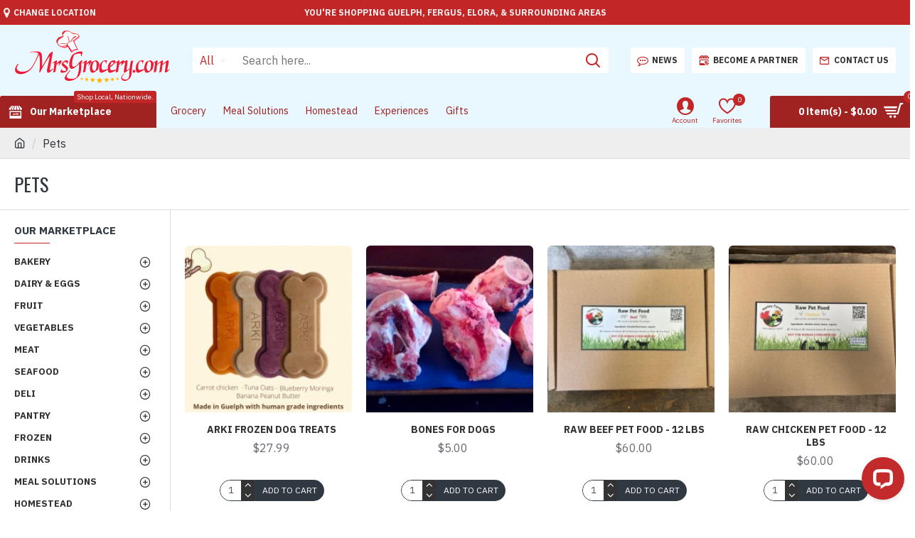

--- FILE ---
content_type: text/html; charset=utf-8
request_url: https://centrewellington.mrsgrocery.com/pets/
body_size: 48534
content:
<!DOCTYPE html>
<html dir="ltr" lang="en" class="desktop mac chrome chrome131 webkit oc20 is-guest route-product-category category-80 store-7 skin-31 desktop-header-active mobile-sticky no-language no-currency no-compare layout-3 one-column column-left" data-jv="3.0.46" data-ov="2.3.0.2">
<head typeof="og:website">
<!-- Google tag (gtag.js) -->
<script async src="https://www.googletagmanager.com/gtag/js?id=AW-1008838289"></script>
<script>
  window.dataLayer = window.dataLayer || [];
  function gtag(){dataLayer.push(arguments);}
  gtag('js', new Date());

  gtag('config', 'AW-1008838289');
</script>
  <meta property="og:title" content="Shop the Best of Local! Proudly Supporting Local Farmers, Producers, and Artisans. As Local As It Gets. Shop Local, Nationwide."/>
  <meta property="og:site_name" content="MrsGrocery.com - Shop Local, Nationwide."/>
  <meta property="og:type" content="website"/>
  <meta property="og:image" content="https://www.mrsgrocery.com/images/mrsgrocery-og-image.png"/>
  <meta property="og:url" content="https://www.mrsgrocery.com"/>
  <meta property="og:description" content="Discover the convenience of online grocery shopping with MrsGrocery.com. Shop from local food vendors, enjoy farm-fresh produce, artisanal products, and sustainable options. Experience the ease of same-day delivery and support local businesses. Order now!"/>
  <meta property="og:locale" content="en_US" />
  <meta name="twitter:card" content="summary">
  <meta name="twitter:url" content="https://www.mrsgrocery.com">
  <meta name="twitter:title" content="MrsGrocery.com - Shop Local, Nationwide.">
  <meta name="twitter:description" content="Discover the convenience of online grocery shopping with MrsGrocery.com. Shop from local food vendors, enjoy farm-fresh produce, artisanal products, and sustainable options. Experience the ease of same-day delivery and support local businesses. Order now!">
  <meta name="twitter:image" content="https://www.mrsgrocery.com/images/mrsgrocery-og-image.png">
  <meta itemprop="name" content="MrsGrocery.com - Shop Local, Nationwide.">
  <meta itemprop="description" content="Discover the convenience of online grocery shopping with MrsGrocery.com. Shop from local food vendors, enjoy farm-fresh produce, artisanal products, and sustainable options. Experience the ease of same-day delivery and support local businesses. Order now!">
  <meta itemprop="image" content="https://www.mrsgrocery.com/images/mrsgrocery-og-image.png">
<meta charset="UTF-8" />
<meta name="viewport" content="width=device-width, initial-scale=1.0">
<meta http-equiv="X-UA-Compatible" content="IE=edge">
<title>Pet Supplies</title>
<base href="https://centrewellington.mrsgrocery.com/" />
<meta name="description" content="Discover a range of products to keep your furry friends happy and healthy, delivered straight to your door. From premium pet food and toys to grooming essentials and accessories, pamper your pets while supporting local producers." />
<meta name="keywords" content="pets, pet food, pet toys, grooming, accessories, pet care, furry friends, locally sourced, delivered to your door, shop local" />
<meta property="fb:app_id" content=""/>
<meta property="og:type" content="website"/>
<meta property="og:title" content="Pets"/>
<meta property="og:url" content="https://centrewellington.mrsgrocery.com/pets/"/>
<meta property="og:image" content="https://centrewellington.mrsgrocery.com/image/cache/catalog/Category/pets-600x315w.jpg"/>
<meta property="og:image:width" content="600"/>
<meta property="og:image:height" content="315"/>
<meta property="og:description" content=""/>
<meta name="twitter:card" content="summary"/>
<meta name="twitter:title" content="Pets"/>
<meta name="twitter:image" content="https://centrewellington.mrsgrocery.com/image/cache/catalog/Category/pets-200x200.jpg"/>
<meta name="twitter:image:width" content="200"/>
<meta name="twitter:image:height" content="200"/>
<meta name="twitter:description" content=""/>
<script>window['Journal'] = {"isPopup":false,"isPhone":false,"isTablet":false,"isDesktop":true,"filterScrollTop":false,"filterUrlValuesSeparator":",","countdownDay":"Day","countdownHour":"Hour","countdownMin":"Min","countdownSec":"Sec","globalPageColumnLeftTabletStatus":false,"globalPageColumnRightTabletStatus":false,"scrollTop":true,"scrollToTop":false,"notificationHideAfter":"2000","quickviewPageStyleCloudZoomStatus":true,"quickviewPageStyleAdditionalImagesCarousel":false,"quickviewPageStyleAdditionalImagesCarouselStyleSpeed":"500","quickviewPageStyleAdditionalImagesCarouselStyleAutoPlay":true,"quickviewPageStyleAdditionalImagesCarouselStylePauseOnHover":true,"quickviewPageStyleAdditionalImagesCarouselStyleDelay":"3400","quickviewPageStyleAdditionalImagesCarouselStyleLoop":true,"quickviewPageStyleAdditionalImagesHeightAdjustment":"5","quickviewPageStylePriceUpdate":true,"quickviewPageStyleOptionsSelect":"all","quickviewText":"Quickview","mobileHeaderOn":"tablet","subcategoriesCarouselStyleSpeed":"500","subcategoriesCarouselStyleAutoPlay":false,"subcategoriesCarouselStylePauseOnHover":true,"subcategoriesCarouselStyleDelay":"4000","subcategoriesCarouselStyleLoop":false,"productPageStyleCloudZoomStatus":false,"productPageStyleCloudZoomPosition":"inner","productPageStyleAdditionalImagesCarousel":false,"productPageStyleAdditionalImagesCarouselStyleSpeed":"500","productPageStyleAdditionalImagesCarouselStyleAutoPlay":true,"productPageStyleAdditionalImagesCarouselStylePauseOnHover":true,"productPageStyleAdditionalImagesCarouselStyleDelay":"3000","productPageStyleAdditionalImagesCarouselStyleLoop":false,"productPageStyleAdditionalImagesHeightAdjustment":"5","productPageStylePriceUpdate":true,"productPageStyleOptionsSelect":"all","infiniteScrollStatus":true,"infiniteScrollOffset":"2","infiniteScrollLoadPrev":"Load Previous Products","infiniteScrollLoadNext":"Load Next Products","infiniteScrollLoading":"Loading...","infiniteScrollNoneLeft":"You have reached the end of the list.","checkoutUrl":"https:\/\/centrewellington.mrsgrocery.com\/checkout\/","headerHeight":"100","headerCompactHeight":"60","mobileMenuOn":"","searchStyleSearchAutoSuggestStatus":true,"searchStyleSearchAutoSuggestDescription":true,"headerMiniSearchDisplay":"default","stickyStatus":true,"stickyFullHomePadding":false,"stickyFullwidth":true,"stickyAt":"300","stickyHeight":"45","headerTopBarHeight":"35","topBarStatus":true,"headerType":"classic","headerMobileHeight":"60","headerMobileStickyStatus":true,"headerMobileTopBarVisibility":true,"headerMobileTopBarHeight":"45","currency_left":"$","currency_right":"","currency_decimal":".","currency_thousand":",","mobileFilterButtonText":"Filter Products","filterBase":"https:\/\/centrewellington.mrsgrocery.com\/pets\/","notification":[{"m":137,"c":"1a2039cc"}],"headerNotice":[{"m":56,"c":"bddc5671"}],"columnsCount":1};</script>
<script>(function () {
	if (Journal['isPhone']) {
		return;
	}

	var wrappers = ['search', 'cart', 'cart-content', 'logo', 'language', 'currency'];
	var documentClassList = document.documentElement.classList;

	function extractClassList() {
		return ['desktop', 'tablet', 'phone', 'desktop-header-active', 'mobile-header-active', 'mobile-menu-active'].filter(function (cls) {
			return documentClassList.contains(cls);
		});
	}

	function mqr(mqls, listener) {
		Object.keys(mqls).forEach(function (k) {
			mqls[k].addListener(listener);
		});

		listener();
	}

	function mobileMenu() {
		console.warn('mobile menu!');

		var element = document.querySelector('#main-menu');
		var wrapper = document.querySelector('.mobile-main-menu-wrapper');

		if (element && wrapper) {
			wrapper.appendChild(element);
		}

		var main_menu = document.querySelector('.main-menu');

		if (main_menu) {
			main_menu.classList.add('accordion-menu');
		}

		document.querySelectorAll('.main-menu .dropdown-toggle').forEach(function (element) {
			element.classList.remove('dropdown-toggle');
			element.classList.add('collapse-toggle');
			element.removeAttribute('data-toggle');
		});

		document.querySelectorAll('.main-menu .dropdown-menu').forEach(function (element) {
			element.classList.remove('dropdown-menu');
			element.classList.remove('j-dropdown');
			element.classList.add('collapse');
		});
	}

	function desktopMenu() {
		console.warn('desktop menu!');

		var element = document.querySelector('#main-menu');
		var wrapper = document.querySelector('.desktop-main-menu-wrapper');

		if (element && wrapper) {
			wrapper.insertBefore(element, document.querySelector('#main-menu-2'));
		}

		var main_menu = document.querySelector('.main-menu');

		if (main_menu) {
			main_menu.classList.remove('accordion-menu');
		}

		document.querySelectorAll('.main-menu .collapse-toggle').forEach(function (element) {
			element.classList.add('dropdown-toggle');
			element.classList.remove('collapse-toggle');
			element.setAttribute('data-toggle', 'dropdown');
		});

		document.querySelectorAll('.main-menu .collapse').forEach(function (element) {
			element.classList.add('dropdown-menu');
			element.classList.add('j-dropdown');
			element.classList.remove('collapse');
		});

		document.body.classList.remove('mobile-wrapper-open');
	}

	function mobileHeader() {
		console.warn('mobile header!');

		Object.keys(wrappers).forEach(function (k) {
			var element = document.querySelector('#' + wrappers[k]);
			var wrapper = document.querySelector('.mobile-' + wrappers[k] + '-wrapper');

			if (element && wrapper) {
				wrapper.appendChild(element);
			}

			if (wrappers[k] === 'cart-content') {
				if (element) {
					element.classList.remove('j-dropdown');
					element.classList.remove('dropdown-menu');
				}
			}
		});

		var search = document.querySelector('#search');
		var cart = document.querySelector('#cart');

		if (search && (Journal['searchStyle'] === 'full')) {
			search.classList.remove('full-search');
			search.classList.add('mini-search');
		}

		if (cart && (Journal['cartStyle'] === 'full')) {
			cart.classList.remove('full-cart');
			cart.classList.add('mini-cart')
		}
	}

	function desktopHeader() {
		console.warn('desktop header!');

		Object.keys(wrappers).forEach(function (k) {
			var element = document.querySelector('#' + wrappers[k]);
			var wrapper = document.querySelector('.desktop-' + wrappers[k] + '-wrapper');

			if (wrappers[k] === 'cart-content') {
				if (element) {
					element.classList.add('j-dropdown');
					element.classList.add('dropdown-menu');
					document.querySelector('#cart').appendChild(element);
				}
			} else {
				if (element && wrapper) {
					wrapper.appendChild(element);
				}
			}
		});

		var search = document.querySelector('#search');
		var cart = document.querySelector('#cart');

		if (search && (Journal['searchStyle'] === 'full')) {
			search.classList.remove('mini-search');
			search.classList.add('full-search');
		}

		if (cart && (Journal['cartStyle'] === 'full')) {
			cart.classList.remove('mini-cart');
			cart.classList.add('full-cart');
		}

		documentClassList.remove('mobile-cart-content-container-open');
		documentClassList.remove('mobile-main-menu-container-open');
		documentClassList.remove('mobile-overlay');
	}

	function moveElements(classList) {
		if (classList.includes('mobile-header-active')) {
			mobileHeader();
			mobileMenu();
		} else if (classList.includes('mobile-menu-active')) {
			desktopHeader();
			mobileMenu();
		} else {
			desktopHeader();
			desktopMenu();
		}
	}

	var mqls = {
		phone: window.matchMedia('(max-width: 768px)'),
		tablet: window.matchMedia('(max-width: 1023px)'),
		menu: window.matchMedia('(max-width: ' + Journal['mobileMenuOn'] + 'px)')
	};

	mqr(mqls, function () {
		var oldClassList = extractClassList();

		if (Journal['isDesktop']) {
			if (mqls.phone.matches) {
				documentClassList.remove('desktop');
				documentClassList.remove('tablet');
				documentClassList.add('mobile');
				documentClassList.add('phone');
			} else if (mqls.tablet.matches) {
				documentClassList.remove('desktop');
				documentClassList.remove('phone');
				documentClassList.add('mobile');
				documentClassList.add('tablet');
			} else {
				documentClassList.remove('mobile');
				documentClassList.remove('phone');
				documentClassList.remove('tablet');
				documentClassList.add('desktop');
			}

			if (documentClassList.contains('phone') || (documentClassList.contains('tablet') && Journal['mobileHeaderOn'] === 'tablet')) {
				documentClassList.remove('desktop-header-active');
				documentClassList.add('mobile-header-active');
			} else {
				documentClassList.remove('mobile-header-active');
				documentClassList.add('desktop-header-active');
			}
		}

		if (documentClassList.contains('desktop-header-active') && mqls.menu.matches) {
			documentClassList.add('mobile-menu-active');
		} else {
			documentClassList.remove('mobile-menu-active');
		}

		var newClassList = extractClassList();

		if (oldClassList.join(' ') !== newClassList.join(' ')) {
			if (documentClassList.contains('safari') && !documentClassList.contains('ipad') && navigator.maxTouchPoints && navigator.maxTouchPoints > 2) {
				window.fetch('index.php?route=journal3/journal3/device_detect', {
					method: 'POST',
					body: 'device=ipad',
					headers: {
						'Content-Type': 'application/x-www-form-urlencoded'
					}
				}).then(function (data) {
					return data.json();
				}).then(function (data) {
					if (data.response.reload) {
						window.location.reload();
					}
				});
			}

			if (document.readyState === 'loading') {
				document.addEventListener('DOMContentLoaded', function () {
					moveElements(newClassList);
				});
			} else {
				moveElements(newClassList);
			}
		}
	});

})();

(function () {
	var cookies = {};
	var style = document.createElement('style');
	var documentClassList = document.documentElement.classList;

	document.head.appendChild(style);

	document.cookie.split('; ').forEach(function (c) {
		var cc = c.split('=');
		cookies[cc[0]] = cc[1];
	});

	if (Journal['popup']) {
		for (var i in Journal['popup']) {
			if (!cookies['p-' + Journal['popup'][i]['c']]) {
				documentClassList.add('popup-open');
				documentClassList.add('popup-center');
				break;
			}
		}
	}

	if (Journal['notification']) {
		for (var i in Journal['notification']) {
			if (cookies['n-' + Journal['notification'][i]['c']]) {
				style.sheet.insertRule('.module-notification-' + Journal['notification'][i]['m'] + '{ display:none }');
			}
		}
	}

	if (Journal['headerNotice']) {
		for (var i in Journal['headerNotice']) {
			if (cookies['hn-' + Journal['headerNotice'][i]['c']]) {
				style.sheet.insertRule('.module-header_notice-' + Journal['headerNotice'][i]['m'] + '{ display:none }');
			}
		}
	}

	if (Journal['layoutNotice']) {
		for (var i in Journal['layoutNotice']) {
			if (cookies['ln-' + Journal['layoutNotice'][i]['c']]) {
				style.sheet.insertRule('.module-layout_notice-' + Journal['layoutNotice'][i]['m'] + '{ display:none }');
			}
		}
	}
})();
</script>
<link href="https://fonts.googleapis.com/css?family=IBM+Plex+Sans:400,700%7COswald:400&amp;subset=latin-ext" type="text/css" rel="stylesheet"/>
<link href="catalog/view/javascript/bootstrap/css/bootstrap.min.css?v=3.0.46" type="text/css" rel="stylesheet" media="all" />
<link href="catalog/view/javascript/font-awesome/css/font-awesome.min.css?v=3.0.46" type="text/css" rel="stylesheet" media="all" />
<link href="catalog/view/theme/journal3/icons/style.minimal.css?v=3.0.46" type="text/css" rel="stylesheet" media="all" />
<link href="catalog/view/theme/journal3/lib/swiper/swiper.min.css?v=3.0.46" type="text/css" rel="stylesheet" media="all" />
<link href="catalog/view/theme/journal3/lib/ion-rangeSlider/ion.rangeSlider.css?v=3.0.46" type="text/css" rel="stylesheet" media="all" />
<link href="catalog/view/theme/journal3/stylesheet/style.css?v=3.0.46" type="text/css" rel="stylesheet" media="all" />
<link href="catalog/view/theme/default/stylesheet/multimerch/seller_info.css?v=3.0.46" type="text/css" rel="stylesheet" media="all" />
<link href="catalog/view/theme/default/stylesheet/multiseller.css?v=3.0.46" type="text/css" rel="stylesheet" media="all" />
<link href="catalog/view/theme/default/stylesheet/slsoffr.css?v=3.0.46" type="text/css" rel="stylesheet" media="all" />
<link href="https://centrewellington.mrsgrocery.com/pets/" rel="canonical" />
<script async src="https://www.googletagmanager.com/gtag/js?id=G-JWRWH9SK2C"></script>
<script>
  window.dataLayer = window.dataLayer || [];
  function gtag(){dataLayer.push(arguments);}
  gtag('js', new Date());

  gtag('config', 'G-JWRWH9SK2C');
</script>
<style>.blog-post .post-details .post-stats{white-space:nowrap;overflow-x:auto;overflow-y:hidden;margin-top:20px;margin-bottom:20px;padding:8px;padding-right:0px;padding-left:0px;border-width:0;border-top-width:1px;border-bottom-width:1px;border-style:solid;border-color:rgba(221, 221, 221, 1)}.blog-post .post-details .post-stats .p-category{flex-wrap:nowrap;display:inline-flex}.mobile .blog-post .post-details .post-stats{overflow-x:scroll}.blog-post .post-details .post-stats::-webkit-scrollbar{-webkit-appearance:none;height:1px;height:2px;width:2px}.blog-post .post-details .post-stats::-webkit-scrollbar-track{background-color:white;background-color:rgba(238, 238, 238, 1)}.blog-post .post-details .post-stats::-webkit-scrollbar-thumb{background-color:#999;background-color:rgba(194, 38, 39, 1)}.blog-post .post-details .post-stats .p-posted{display:inline-flex}.blog-post .post-details .post-stats .p-author{display:inline-flex}.blog-post .post-details .post-stats .p-date{display:inline-flex}.p-date-image{color:rgba(255, 255, 255, 1);font-weight:700;background:rgba(194, 38, 39, 1);margin:5px}.p-date-image
i{color:rgba(238, 238, 238, 1)}.blog-post .post-details .post-stats .p-comment{display:inline-flex}.blog-post .post-details .post-stats .p-view{display:inline-flex}.post-content>p{margin-bottom:10px}.post-content{font-family:'IBM Plex Sans';font-weight:400;font-size:16px;line-height:1.5;-webkit-font-smoothing:antialiased;column-count:initial;column-gap:50px;column-rule-color:rgba(221, 221, 221, 1);column-rule-width:1px;column-rule-style:solid}.post-content
a{color:rgba(39, 124, 217, 1);display:inline-block}.post-content a:hover{color:rgba(194, 38, 39, 1)}.post-content
p{font-size:15px;margin-bottom:15px}.post-content
h1{margin-bottom:20px}.post-content
h2{font-size:32px;margin-bottom:15px}.post-content
h3{margin-bottom:15px}.post-content
h4{font-weight:700;text-transform:uppercase;margin-bottom:15px}.post-content
h5{font-size:17px;font-weight:400;margin-bottom:15px}.post-content
h6{color:rgba(255, 255, 255, 1);text-transform:uppercase;background:rgba(194, 38, 39, 1);padding:6px;padding-right:10px;padding-left:10px;margin-bottom:15px;display:inline-block}.post-content
blockquote{font-size:17px;color:rgba(51, 51, 51, 1);font-style:italic;padding:15px;padding-top:10px;padding-bottom:10px;margin-top:15px;margin-bottom:15px;border-radius:3px;float:none;display:block}.post-content blockquote::before{margin-left:auto;margin-right:auto;float:left;content:'\e98f' !important;font-family:icomoon !important;color:rgba(194, 38, 39, 1);margin-right:10px}.post-content
hr{margin-top:20px;margin-bottom:20px;overflow:visible}.post-content hr::before{content:'\e993' !important;font-family:icomoon !important;font-size:20px;width:40px;height:40px;border-radius:50%}.post-content .drop-cap{font-family:Georgia,serif !important;font-weight:400 !important;font-size:60px !important;font-family:Georgia,serif;font-weight:700;margin-right:5px}.post-content .amp::before{content:'\e901' !important;font-family:icomoon !important;font-size:25px;top:5px}.post-content .video-responsive{margin-bottom:15px}.post-image{display:block;text-align:left;float:none}.blog-post
.tags{justify-content:center}.post-comments{margin-top:20px}.post-comment{margin-bottom:30px;padding-bottom:15px;border-width:0;border-bottom-width:1px;border-style:solid;border-color:rgba(221,221,221,1)}.post-reply{margin-top:15px;margin-left:60px;padding-top:20px;border-width:0;border-top-width:1px;border-style:solid;border-color:rgba(221,221,221,1)}.user-avatar{display:block;margin-right:15px;border-radius:50%}.module-blog_comments .side-image{display:block}.post-comment .user-name{font-size:18px;font-weight:700}.post-comment .user-data
div{font-size:12px}.post-comment .user-site::before{left:-1px}.post-comment .user-data .user-date{display:inline-flex}.post-comment .user-data .user-time{display:inline-flex}.comment-form .form-group:not(.required){display:flex}.user-data .user-site{display:inline-flex}.main-posts.post-grid .post-layout.swiper-slide{margin-right:0px;width:calc((100% - 0 * 0px) / 1 - 0.01px)}.main-posts.post-grid .post-layout:not(.swiper-slide){padding:0px;width:calc(100% / 1 - 0.01px)}.one-column #content .main-posts.post-grid .post-layout.swiper-slide{margin-right:20px;width:calc((100% - 2 * 20px) / 3 - 0.01px)}.one-column #content .main-posts.post-grid .post-layout:not(.swiper-slide){padding:10px;width:calc(100% / 3 - 0.01px)}.two-column #content .main-posts.post-grid .post-layout.swiper-slide{margin-right:0px;width:calc((100% - 0 * 0px) / 1 - 0.01px)}.two-column #content .main-posts.post-grid .post-layout:not(.swiper-slide){padding:0px;width:calc(100% / 1 - 0.01px)}.side-column .main-posts.post-grid .post-layout.swiper-slide{margin-right:0px;width:calc((100% - 0 * 0px) / 1 - 0.01px)}.side-column .main-posts.post-grid .post-layout:not(.swiper-slide){padding:0px;width:calc(100% / 1 - 0.01px)}.main-posts.post-grid{margin:-10px}.post-grid .post-thumb{background:rgba(255, 255, 255, 1);border-radius:5px}.desktop .post-grid .post-thumb:hover{background:rgba(255, 255, 255, 1);box-shadow:5px 5px 15px -5px rgba(0, 0, 0, 0.3)}.post-grid .post-thumb .image
a{border-top-left-radius:5px;border-top-right-radius:5px}.post-grid .post-thumb:hover .image
img{transform:scale(1)}.post-grid .post-thumb
.caption{position:relative;bottom:auto;width:auto;padding-bottom:10px}.post-grid .post-thumb
.name{display:flex;width:auto;margin-left:auto;margin-right:auto;justify-content:center;margin-left:auto;margin-right:auto;padding:5px;margin-top:10px}.post-grid .post-thumb .name
a{white-space:nowrap;overflow:hidden;text-overflow:ellipsis;font-size:16px;color:rgba(69, 82, 94, 1);font-weight:700}.desktop .post-grid .post-thumb .name a:hover{color:rgba(160, 35, 33, 1)}.post-grid .post-thumb
.description{display:block;color:rgba(89, 96, 119, 1);text-align:center;padding:10px;padding-top:5px;padding-bottom:5px;margin-bottom:10px}.post-grid .post-thumb .button-group{display:flex;justify-content:center}.post-grid .post-thumb .btn-read-more::before{display:none}.post-grid .post-thumb .btn-read-more::after{display:none;content:'\e5c8' !important;font-family:icomoon !important}.post-grid .post-thumb .btn-read-more .btn-text{display:inline-block;padding:0}.post-grid .post-thumb .btn-read-more.btn{background:rgba(48, 56, 65, 1)}.post-grid .post-thumb .btn-read-more.btn:hover{background:rgba(53, 66, 174, 1) !important}.post-grid .post-thumb .btn-read-more.btn.btn.disabled::after{font-size:20px}.post-grid .post-thumb .post-stats{display:flex;justify-content:center;position:absolute;transform:translateY(-100%);width:100%;background:rgba(245, 245, 245, 1);padding:5px}.post-grid .post-thumb .post-stats .p-author{display:flex}.post-grid .post-thumb
.image{display:block}.post-grid .post-thumb .p-date{display:flex}.post-grid .post-thumb .post-stats .p-comment{display:none}.post-grid .post-thumb .post-stats .p-view{display:flex}.post-list .post-layout:not(.swiper-slide){margin-bottom:40px}.post-list .post-thumb
.caption{flex-basis:200px;padding:15px}.post-list .post-thumb:hover .image
img{transform:scale(1.15)}.post-list .post-thumb
.name{display:flex;width:auto;margin-left:auto;margin-right:auto;justify-content:flex-start;margin-left:0;margin-right:auto}.post-list .post-thumb .name
a{white-space:normal;overflow:visible;text-overflow:initial;font-size:18px;color:rgba(48, 56, 65, 1);font-weight:700}.desktop .post-list .post-thumb .name a:hover{color:rgba(194, 38, 39, 1)}.post-list .post-thumb
.description{display:block;color:rgba(51, 51, 51, 1);padding-top:5px;padding-bottom:5px}.post-list .post-thumb .button-group{display:flex;justify-content:flex-start}.post-list .post-thumb .btn-read-more::before{display:inline-block}.post-list .post-thumb .btn-read-more .btn-text{display:inline-block;padding:0
.4em}.post-list .post-thumb .btn-read-more::after{content:'\e5c8' !important;font-family:icomoon !important}.post-list .post-thumb .post-stats{display:flex;justify-content:flex-start;padding-bottom:5px;margin:-15px;margin-bottom:5px;margin-left:0px}.post-list .post-thumb .post-stats .p-author{display:block}.post-list .post-thumb .p-date{display:flex}.post-list .post-thumb .post-stats .p-comment{display:block}.post-list .post-thumb .post-stats .p-view{display:flex}.blog-feed
span{display:block;color:rgba(235, 102, 38, 1) !important}.blog-feed{display:inline-flex;margin-right:30px}.blog-feed::before{content:'\f143' !important;font-family:icomoon !important;font-size:14px;color:rgba(235, 102, 38, 1)}.desktop .blog-feed:hover
span{color:rgba(39, 124, 217, 1) !important}.countdown{color:rgba(48, 56, 65, 1);background:rgba(255, 255, 255, 1);border-radius:3px;width:90%}.countdown div
span{color:rgba(51,51,51,1)}.countdown>div{border-style:solid;border-color:rgba(255, 255, 255, 1)}.boxed-layout .site-wrapper{overflow:hidden}.boxed-layout
.header{padding:0
20px}.boxed-layout
.breadcrumb{padding-left:20px;padding-right:20px}.wrapper, .mega-menu-content, .site-wrapper > .container, .grid-cols,.desktop-header-active .is-sticky .header .desktop-main-menu-wrapper,.desktop-header-active .is-sticky .sticky-fullwidth-bg,.boxed-layout .site-wrapper, .breadcrumb, .title-wrapper, .page-title > span,.desktop-header-active .header .top-bar,.desktop-header-active .header .mid-bar,.desktop-main-menu-wrapper{max-width:1400px}.desktop-main-menu-wrapper .main-menu>.j-menu>.first-dropdown::before{transform:translateX(calc(0px - (100vw - 1400px) / 2))}html[dir='rtl'] .desktop-main-menu-wrapper .main-menu>.j-menu>.first-dropdown::before{transform:none;right:calc(0px - (100vw - 1400px) / 2)}.desktop-main-menu-wrapper .main-menu>.j-menu>.first-dropdown.mega-custom::before{transform:translateX(calc(0px - (200vw - 1400px) / 2))}html[dir='rtl'] .desktop-main-menu-wrapper .main-menu>.j-menu>.first-dropdown.mega-custom::before{transform:none;right:calc(0px - (200vw - 1400px) / 2)}body{background:rgba(255, 255, 255, 1);font-family:'IBM Plex Sans';font-weight:400;font-size:16px;line-height:1.5;-webkit-font-smoothing:antialiased}#content{padding-top:20px;padding-bottom:20px}.column-left
#content{padding-left:20px}.column-right
#content{padding-right:20px}.side-column{max-width:240px;padding:20px;padding-left:0px}.one-column
#content{max-width:calc(100% - 240px)}.two-column
#content{max-width:calc(100% - 240px * 2)}#column-left{border-width:0;border-right-width:1px;border-style:solid;border-color:rgba(221,221,221,1)}#column-right{border-width:0;border-left-width:1px;border-style:solid;border-color:rgba(221,221,221,1);padding:20px;padding-right:0px}.page-title{display:block}.dropdown.drop-menu>.j-dropdown{left:0;right:auto;transform:translate3d(0,-10px,0)}.dropdown.drop-menu.animating>.j-dropdown{left:0;right:auto;transform:none}.dropdown.drop-menu>.j-dropdown::before{left:10px;right:auto;transform:translateX(0)}.dropdown.dropdown .j-menu .dropdown>a>.count-badge{margin-right:0}.dropdown.dropdown .j-menu .dropdown>a>.count-badge+.open-menu+.menu-label{margin-left:7px}.dropdown.dropdown .j-menu .dropdown>a::after{display:block}.dropdown.dropdown .j-menu>li>a{font-size:14px;color:rgba(51, 51, 51, 1);font-weight:400;background:rgba(255, 255, 255, 1);padding:10px}.desktop .dropdown.dropdown .j-menu > li:hover > a, .dropdown.dropdown .j-menu>li.active>a{color:rgba(48, 56, 65, 1);background:rgba(255, 255, 255, 1)}.dropdown.dropdown .j-menu .links-text{white-space:nowrap;overflow:hidden;text-overflow:ellipsis}.dropdown.dropdown .j-menu>li>a::before{margin-right:7px;min-width:20px;font-size:18px}.dropdown.dropdown .j-menu a .count-badge{display:inline-flex;position:relative}.dropdown.dropdown:not(.mega-menu) .j-dropdown{min-width:200px}.dropdown.dropdown:not(.mega-menu) .j-menu{box-shadow:0 0 85px -10px rgba(0, 0, 0, 0.2)}.dropdown.dropdown .j-dropdown::before{display:block;border-bottom-color:rgba(255,255,255,1);margin-top:-10px}legend{font-family:'IBM Plex Sans';font-weight:700;font-size:14px;color:rgba(48,56,65,1);text-transform:uppercase;border-width:0px;padding:0px;margin:0px;margin-bottom:10px;white-space:normal;overflow:visible;text-overflow:initial;text-align:left}legend::after{content:'';display:block;position:relative;margin-top:8px;left:initial;right:initial;margin-left:0;margin-right:auto;transform:none}legend.page-title>span::after{content:'';display:block;position:relative;margin-top:8px;left:initial;right:initial;margin-left:0;margin-right:auto;transform:none}legend::after,legend.page-title>span::after{width:50px;height:1px;background:rgba(194,38,39,1)}.title{font-family:'IBM Plex Sans';font-weight:700;font-size:14px;color:rgba(48,56,65,1);text-transform:uppercase;border-width:0px;padding:0px;margin:0px;margin-bottom:10px;white-space:normal;overflow:visible;text-overflow:initial;text-align:left}.title::after{content:'';display:block;position:relative;margin-top:8px;left:initial;right:initial;margin-left:0;margin-right:auto;transform:none}.title.page-title>span::after{content:'';display:block;position:relative;margin-top:8px;left:initial;right:initial;margin-left:0;margin-right:auto;transform:none}.title::after,.title.page-title>span::after{width:50px;height:1px;background:rgba(194, 38, 39, 1)}html:not(.popup) .page-title{font-family:'Oswald';font-weight:400;font-size:26px;color:rgba(48, 56, 65, 1);text-align:left;text-transform:uppercase;border-width:0;border-bottom-width:1px;border-style:solid;border-color:rgba(221, 221, 221, 1);border-radius:0px;padding:20px;margin:0px;white-space:normal;overflow:visible;text-overflow:initial;text-align:left}html:not(.popup) .page-title::after{display:none;margin-top:8px;left:initial;right:initial;margin-left:0;margin-right:auto;transform:none}html:not(.popup) .page-title.page-title>span::after{display:none;margin-top:8px;left:initial;right:initial;margin-left:0;margin-right:auto;transform:none}html:not(.popup) .page-title::after, html:not(.popup) .page-title.page-title>span::after{width:50px;height:2px;background:rgba(194,38,39,1)}.title.module-title{font-family:'IBM Plex Sans';font-weight:700;font-size:14px;color:rgba(48,56,65,1);text-transform:uppercase;border-width:0px;padding:0px;margin:0px;margin-bottom:10px;white-space:normal;overflow:visible;text-overflow:initial;text-align:left}.title.module-title::after{content:'';display:block;position:relative;margin-top:8px;left:initial;right:initial;margin-left:0;margin-right:auto;transform:none}.title.module-title.page-title>span::after{content:'';display:block;position:relative;margin-top:8px;left:initial;right:initial;margin-left:0;margin-right:auto;transform:none}.title.module-title::after,.title.module-title.page-title>span::after{width:50px;height:1px;background:rgba(194,38,39,1)}.btn,.btn:visited{font-size:12px;color:rgba(255,255,255,1);text-transform:uppercase}.btn:hover{color:rgba(255, 255, 255, 1) !important;background:rgba(194, 38, 39, 1) !important}.btn:active,.btn:hover:active,.btn:focus:active{color:rgba(255, 255, 255, 1) !important}.btn:focus{color:rgba(255, 255, 255, 1) !important;box-shadow:inset 0 0 20px rgba(0,0,0,0.25)}.btn{background:rgba(48,56,65,1);padding:12px}.btn.btn.disabled::after{font-size:20px}.btn-secondary.btn{background:rgba(253,184,19,1)}.btn-secondary.btn:hover{background:rgba(196, 202, 253, 1) !important}.btn-secondary.btn.btn.disabled::after{font-size:20px}.btn-success.btn{background:rgba(160,35,33,1)}.btn-success.btn:hover{background:rgba(194, 38, 39, 1) !important}.btn-success.btn.btn.disabled::after{font-size:20px}.btn-danger.btn{background:rgba(194,38,39,1)}.btn-danger.btn:hover{background:rgba(53, 66, 174, 1) !important}.btn-danger.btn.btn.disabled::after{font-size:20px}.btn-warning.btn{background:rgba(253,184,19,1)}.btn-warning.btn:hover{background:rgba(196, 202, 253, 1) !important}.btn-warning.btn.btn.disabled::after{font-size:20px}.btn-info.btn{background:rgba(51,51,51,1);border-width:0px}.btn-info.btn:hover{background:rgba(48, 56, 65, 1) !important}.btn-info.btn.btn.disabled::after{font-size:20px}.btn-light.btn,.btn-light.btn:visited{color:rgba(51,51,51,1)}.btn-light.btn:hover{color:rgba(48, 56, 65, 1) !important;background:rgba(196, 202, 253, 1) !important}.btn-light.btn{background:rgba(238,238,238,1)}.btn-light.btn.btn.disabled::after{font-size:20px}.btn-dark.btn{background:rgba(48,56,65,1)}.btn-dark.btn:hover{background:rgba(53, 66, 174, 1) !important}.btn-dark.btn.btn.disabled::after{font-size:20px}.buttons{margin-top:20px;padding-top:15px;border-width:0;border-top-width:1px;border-style:solid;border-color:rgba(221, 221, 221, 1);font-size:12px}.buttons .pull-left .btn, .buttons .pull-left .btn:visited{font-size:12px;color:rgba(255, 255, 255, 1);text-transform:uppercase}.buttons .pull-left .btn:hover{color:rgba(255, 255, 255, 1) !important;background:rgba(194, 38, 39, 1) !important}.buttons .pull-left .btn:active, .buttons .pull-left .btn:hover:active, .buttons .pull-left .btn:focus:active{color:rgba(255, 255, 255, 1) !important}.buttons .pull-left .btn:focus{color:rgba(255, 255, 255, 1) !important;box-shadow:inset 0 0 20px rgba(0, 0, 0, 0.25)}.buttons .pull-left
.btn{background:rgba(48, 56, 65, 1);padding:12px}.buttons .pull-left .btn.btn.disabled::after{font-size:20px}.buttons .pull-right .btn::after{content:'\e5c8' !important;font-family:icomoon !important;margin-left:5px}.buttons .pull-left .btn::before{content:'\e5c4' !important;font-family:icomoon !important;margin-right:5px}.buttons>div{flex:0 0 auto;width:auto;flex-basis:0}.buttons > div
.btn{width:auto}.buttons .pull-left{margin-right:auto}.buttons .pull-right:only-child{flex:0 0 auto;width:auto;margin:0
0 0 auto}.buttons .pull-right:only-child
.btn{width:auto}.buttons input+.btn{margin-top:5px}.tags{margin-top:15px;justify-content:flex-start;font-size:13px;font-weight:700;text-transform:uppercase}.tags a,.tags-title{margin-right:8px;margin-bottom:8px}.tags
b{display:none}.tags
a{padding-right:8px;padding-left:8px;font-size:12px;color:rgba(238,238,238,1);font-weight:400;text-transform:none;background:rgba(51,51,51,1)}.alert.alert-success{color:rgba(255,255,255,1);background:rgba(160,35,33,1)}.alert.alert-info{color:rgba(48, 56, 65, 1)}.alert-info.alert-dismissible
.close{color:rgba(196,202,253,1)}.alert.alert-warning{color:rgba(48,56,65,1);background:rgba(253,184,19,1)}.alert.alert-danger{color:rgba(255,255,255,1);background:rgba(194,38,39,1)}.breadcrumb{display:block !important;text-align:left;padding:10px;padding-left:0px;white-space:normal;-webkit-overflow-scrolling:touch}.breadcrumb::before{background:rgba(238, 238, 238, 1);border-width:0;border-bottom-width:1px;border-style:solid;border-color:rgba(221, 221, 221, 1)}.breadcrumb li:first-of-type a i::before{content:'\eb69' !important;font-family:icomoon !important}.breadcrumb
a{color:rgba(48, 56, 65, 1);text-decoration:underline}.mobile
.breadcrumb{overflow-x:visible}.breadcrumb::-webkit-scrollbar{-webkit-appearance:initial;height:1px;height:1px;width:1px}.breadcrumb::-webkit-scrollbar-track{background-color:white}.breadcrumb::-webkit-scrollbar-thumb{background-color:#999}.panel-group .panel-heading a::before{content:'\e5c8' !important;font-family:icomoon !important;order:10}.desktop .panel-group .panel-heading:hover a::before{color:rgba(194, 38, 39, 1)}.panel-group .panel-active .panel-heading a::before{content:'\e5db' !important;font-family:icomoon !important;color:rgba(194, 38, 39, 1);top:-1px}.panel-group .panel-heading
a{justify-content:space-between;font-size:13px;font-weight:700;text-transform:uppercase;padding:0px;padding-top:15px;padding-bottom:15px}.panel-group .panel-heading{border-width:0;border-top-width:1px;border-style:solid;border-color:rgba(221, 221, 221, 1)}.panel-group .panel-body{padding-bottom:10px}body
a{color:rgba(39, 124, 217, 1);display:inline-block}body a:hover{color:rgba(194, 38, 39, 1)}body
p{font-size:15px;margin-bottom:15px}body
h1{margin-bottom:20px}body
h2{font-size:32px;margin-bottom:15px}body
h3{margin-bottom:15px}body
h4{font-weight:700;text-transform:uppercase;margin-bottom:15px}body
h5{font-size:17px;font-weight:400;margin-bottom:15px}body
h6{color:rgba(255, 255, 255, 1);text-transform:uppercase;background:rgba(194, 38, 39, 1);padding:6px;padding-right:10px;padding-left:10px;margin-bottom:15px;display:inline-block}body
blockquote{font-size:17px;color:rgba(51, 51, 51, 1);font-style:italic;padding:15px;padding-top:10px;padding-bottom:10px;margin-top:15px;margin-bottom:15px;border-radius:3px;float:none;display:block}body blockquote::before{margin-left:auto;margin-right:auto;float:left;content:'\e98f' !important;font-family:icomoon !important;color:rgba(194, 38, 39, 1);margin-right:10px}body
hr{margin-top:20px;margin-bottom:20px;overflow:visible}body hr::before{content:'\e993' !important;font-family:icomoon !important;font-size:20px;width:40px;height:40px;border-radius:50%}body .drop-cap{font-family:Georgia,serif !important;font-weight:400 !important;font-size:60px !important;font-family:Georgia,serif;font-weight:700;margin-right:5px}body .amp::before{content:'\e901' !important;font-family:icomoon !important;font-size:25px;top:5px}body .video-responsive{margin-bottom:15px}.count-badge{color:rgba(255, 255, 255, 1);background:rgba(194, 38, 39, 1);border-radius:10px}.product-label
b{color:rgba(255, 255, 255, 1);font-weight:700;text-transform:uppercase;background:rgba(194, 38, 39, 1);padding:5px}.product-label.product-label-default
b{min-width:60px}.tooltip-inner{font-size:12px;color:rgba(238, 238, 238, 1);background:rgba(48, 56, 65, 1);border-radius:2px;box-shadow:0 -15px 100px -10px rgba(0, 0, 0, 0.1)}.tooltip.top .tooltip-arrow{border-top-color:rgba(48, 56, 65, 1)}.tooltip.right .tooltip-arrow{border-right-color:rgba(48, 56, 65, 1)}.tooltip.bottom .tooltip-arrow{border-bottom-color:rgba(48, 56, 65, 1)}.tooltip.left .tooltip-arrow{border-left-color:rgba(48, 56, 65, 1)}table tbody tr:hover
td{background:rgba(255, 255, 255, 1)}table tbody
td{border-width:0 !important;border-top-width:1px !important;border-style:solid !important;border-color:rgba(221, 221, 221, 1) !important}table{border-width:1px !important;border-style:solid !important;border-color:rgba(221, 221, 221, 1) !important}table thead
td{font-size:12px;font-weight:700;text-transform:uppercase;background:rgba(238, 238, 238, 1)}table tfoot
td{background:rgba(238, 238, 238, 1)}table tfoot td, table tfoot
th{border-style:solid !important;border-color:rgba(221, 221, 221, 1) !important}.table-responsive{border-width:1px;border-style:solid;border-color:rgba(221,221,221,1);-webkit-overflow-scrolling:touch}.table-responsive::-webkit-scrollbar{height:5px;width:5px}.form-group .control-label{max-width:150px;padding-top:7px;padding-bottom:5px;justify-content:flex-start}.required .control-label::after, .required .control-label+div::before{font-size:17px;margin-top:3px}.form-group{margin-bottom:8px}input.form-control{background:rgba(255, 255, 255, 1) !important;border-width:1px !important;border-style:solid !important;border-color:rgba(221, 221, 221, 1) !important;border-radius:2px !important;max-width:500px;height:38px}input.form-control:hover{border-color:rgba(196, 202, 253, 1) !important}input.form-control:focus,input.form-control:active{border-color:rgba(196, 202, 253, 1) !important}input.form-control:focus{box-shadow:inset 0 0 5px rgba(0,0,0,0.1)}textarea.form-control{background:rgba(255, 255, 255, 1) !important;border-width:1px !important;border-style:solid !important;border-color:rgba(221, 221, 221, 1) !important;border-radius:2px !important}textarea.form-control:hover{border-color:rgba(196, 202, 253, 1) !important}textarea.form-control:focus,textarea.form-control:active{border-color:rgba(196, 202, 253, 1) !important}textarea.form-control:focus{box-shadow:inset 0 0 5px rgba(0,0,0,0.1)}select.form-control{background:rgba(255, 255, 255, 1) !important;border-width:1px !important;border-style:solid !important;border-color:rgba(221, 221, 221, 1) !important;border-radius:2px !important;max-width:500px}select.form-control:hover{border-color:rgba(196, 202, 253, 1) !important}select.form-control:focus,select.form-control:active{border-color:rgba(196, 202, 253, 1) !important}select.form-control:focus{box-shadow:inset 0 0 5px rgba(0,0,0,0.1)}.radio{width:100%}.checkbox{width:100%}.input-group .input-group-btn
.btn{min-width:35px;min-height:35px}.product-option-file .btn i::before{content:'\ebd8' !important;font-family:icomoon !important}.stepper input.form-control{border-width:0px !important}.stepper{width:50px;height:35px;border-style:solid;border-color:rgba(48, 56, 65, 1)}.stepper span
i{color:rgba(255, 255, 255, 1);background-color:rgba(51, 51, 51, 1)}.stepper span i:hover{background-color:rgba(53,66,174,1)}.pagination-results{font-size:13px;color:rgba(48, 56, 65, 1);letter-spacing:1px;margin-top:20px;justify-content:flex-start}.pagination-results .text-right{display:block}.pagination>li>a{color:rgba(48,56,65,1)}.pagination>li>a:hover{color:rgba(194,38,39,1)}.pagination>li.active>span,.pagination>li.active>span:hover,.pagination>li>a:focus{color:rgba(194,38,39,1)}.pagination>li>a,.pagination>li>span{padding:5px;padding-right:6px;padding-left:6px}.pagination>li{border-radius:2px}.pagination > li:first-child a::before, .pagination > li:last-child a::before{content:'\e5c4' !important;font-family:icomoon !important}.pagination > li .prev::before, .pagination > li .next::before{content:'\e5c4' !important;font-family:icomoon !important}.pagination>li:not(:first-of-type){margin-left:5px}.rating .fa-stack{font-size:13px;width:1.2em}.rating .fa-star, .rating .fa-star+.fa-star-o{color:rgba(253, 184, 19, 1)}.rating .fa-star-o:only-child{color:rgba(51,51,51,1)}.rating-stars{border-top-left-radius:3px;border-top-right-radius:3px}.popup-inner-body{max-height:calc(100vh - 50px * 2)}.popup-container{max-width:calc(100% - 20px * 2)}.popup-bg{background:rgba(0,0,0,0.75)}.popup-body,.popup{background:rgba(255, 255, 255, 1)}.popup-content, .popup .site-wrapper{padding:20px}.popup-body{border-radius:3px;box-shadow:0 5px 60px -10px rgba(0, 0, 0, 0.3)}.popup-container .popup-close::before{content:'\e5cd' !important;font-family:icomoon !important}.popup-close{width:30px;height:30px;margin-right:8px;margin-top:40px}.popup-container .btn.popup-close{border-radius:50% !important}.popup-container>.btn{background:rgba(194,38,39,1)}.popup-container>.btn:hover{background:rgba(160, 35, 33, 1) !important}.popup-container>.btn.btn.disabled::after{font-size:20px}.scroll-top i::before{content:'\e5d8' !important;font-family:icomoon !important;font-size:20px;color:rgba(255, 255, 255, 1);background:rgba(194, 38, 39, 1);padding:10px}.scroll-top:hover i::before{background:rgba(160,35,33,1)}.scroll-top{left:auto;right:10px;transform:translateX(0);;margin-left:10px;margin-right:10px;margin-bottom:10px}.journal-loading > i::before, .ias-spinner > i::before, .lg-outer .lg-item::after,.btn.disabled::after{content:'\e92f' !important;font-family:icomoon !important;font-size:30px;color:rgba(194, 38, 39, 1)}.journal-loading > .fa-spin, .lg-outer .lg-item::after,.btn.disabled::after{animation:fa-spin infinite linear;;animation-duration:2000ms}.btn-cart::before,.fa-shopping-cart::before{content:'\ea9b' !important;font-family:icomoon !important;left:-1px}.btn-wishlist::before{content:'\f08a' !important;font-family:icomoon !important}.btn-compare::before,.compare-btn::before{content:'\eab6' !important;font-family:icomoon !important}.fa-refresh::before{content:'\eacd' !important;font-family:icomoon !important}.fa-times-circle::before,.fa-times::before,.reset-filter::before,.notification-close::before,.popup-close::before,.hn-close::before{content:'\e981' !important;font-family:icomoon !important}.p-author::before{content:'\e7fd' !important;font-family:icomoon !important;margin-right:5px}.p-date::before{content:'\f133' !important;font-family:icomoon !important;margin-right:5px}.p-time::before{content:'\eb29' !important;font-family:icomoon !important;margin-right:5px}.p-comment::before{content:'\f27a' !important;font-family:icomoon !important;margin-right:5px}.p-view::before{content:'\f06e' !important;font-family:icomoon !important;margin-right:5px}.p-category::before{content:'\f022' !important;font-family:icomoon !important;margin-right:5px}.user-site::before{content:'\e321' !important;font-family:icomoon !important;left:-1px;margin-right:5px}.desktop ::-webkit-scrollbar{width:12px}.desktop ::-webkit-scrollbar-track{background:rgba(238, 238, 238, 1)}.desktop ::-webkit-scrollbar-thumb{background:rgba(51,51,51,1);border-width:4px;border-style:solid;border-color:rgba(238,238,238,1);border-radius:10px}.expand-content{max-height:70px}.block-expand.btn,.block-expand.btn:visited{text-transform:none}.block-expand.btn{padding:2px;padding-right:7px;padding-left:7px;min-width:20px;min-height:20px}.desktop .block-expand.btn:hover{box-shadow:0 5px 30px -5px rgba(0,0,0,0.25)}.block-expand.btn:active,.block-expand.btn:hover:active,.block-expand.btn:focus:active{box-shadow:inset 0 0 20px rgba(0,0,0,0.25)}.block-expand.btn:focus{box-shadow:inset 0 0 20px rgba(0,0,0,0.25)}.block-expand.btn.btn.disabled::after{font-size:20px}.block-expand::after{content:'Show More'}.block-expanded .block-expand::after{content:'Show Less'}.block-expand::before{content:'\e5db' !important;font-family:icomoon !important;margin-right:5px}.block-expanded .block-expand::before{content:'\e5d8' !important;font-family:icomoon !important;margin-right:5px}.block-expand-overlay{background:linear-gradient(to bottom, transparent, rgba(255, 255, 255, 1))}.safari .block-expand-overlay{background:linear-gradient(to bottom, rgba(255,255,255,0), rgba(255, 255, 255, 1))}.iphone .block-expand-overlay{background:linear-gradient(to bottom, rgba(255,255,255,0), rgba(255, 255, 255, 1))}.ipad .block-expand-overlay{background:linear-gradient(to bottom,rgba(255,255,255,0),rgba(255,255,255,1))}.old-browser{color:rgba(42,42,42,1);background:rgba(255,255,255,1)}.notification-cart.notification{max-width:400px;margin:20px;margin-bottom:0px;padding:10px;background:rgba(255, 255, 255, 1);border-radius:5px;box-shadow:0 5px 60px -10px rgba(0, 0, 0, 0.3)}.notification-cart .notification-close{display:block;width:25px;height:25px;margin-right:-12px;margin-top:-12px}.notification-cart .notification-close::before{content:'\e5cd' !important;font-family:icomoon !important}.notification-cart .btn.notification-close{border-radius:50% !important}.notification-cart .notification-close.btn{background:rgba(194, 38, 39, 1)}.notification-cart .notification-close.btn:hover{background:rgba(160, 35, 33, 1) !important}.notification-cart .notification-close.btn.btn.disabled::after{font-size:20px}.notification-cart
img{display:block;margin-right:10px;margin-bottom:10px}.notification-cart .notification-buttons{display:flex;padding:10px;margin:-10px;margin-top:5px}.notification-cart .notification-view-cart.btn{background:rgba(194, 38, 39, 1)}.notification-cart .notification-view-cart.btn:hover{background:rgba(160, 35, 33, 1) !important}.notification-cart .notification-view-cart.btn.btn.disabled::after{font-size:20px}.notification-cart .notification-view-cart{display:inline-flex;flex-grow:1}.notification-cart .notification-checkout.btn{background:rgba(160, 35, 33, 1)}.notification-cart .notification-checkout.btn:hover{background:rgba(194, 38, 39, 1) !important}.notification-cart .notification-checkout.btn.btn.disabled::after{font-size:20px}.notification-cart .notification-checkout{display:inline-flex;flex-grow:1;margin-left:10px}.notification-cart .notification-checkout::after{content:'\e5c8' !important;font-family:icomoon !important;margin-left:5px}.notification-wishlist.notification{max-width:400px;margin:20px;margin-bottom:0px;padding:10px;background:rgba(255, 255, 255, 1);border-radius:5px;box-shadow:0 5px 60px -10px rgba(0, 0, 0, 0.3)}.notification-wishlist .notification-close{display:block;width:25px;height:25px;margin-right:-12px;margin-top:-12px}.notification-wishlist .notification-close::before{content:'\e5cd' !important;font-family:icomoon !important}.notification-wishlist .btn.notification-close{border-radius:50% !important}.notification-wishlist .notification-close.btn{background:rgba(194, 38, 39, 1)}.notification-wishlist .notification-close.btn:hover{background:rgba(160, 35, 33, 1) !important}.notification-wishlist .notification-close.btn.btn.disabled::after{font-size:20px}.notification-wishlist
img{display:block;margin-right:10px;margin-bottom:10px}.notification-wishlist .notification-buttons{display:flex;padding:10px;margin:-10px;margin-top:5px}.notification-wishlist .notification-view-cart.btn{background:rgba(194, 38, 39, 1)}.notification-wishlist .notification-view-cart.btn:hover{background:rgba(160, 35, 33, 1) !important}.notification-wishlist .notification-view-cart.btn.btn.disabled::after{font-size:20px}.notification-wishlist .notification-view-cart{display:inline-flex;flex-grow:1}.notification-wishlist .notification-checkout.btn{background:rgba(160, 35, 33, 1)}.notification-wishlist .notification-checkout.btn:hover{background:rgba(194, 38, 39, 1) !important}.notification-wishlist .notification-checkout.btn.btn.disabled::after{font-size:20px}.notification-wishlist .notification-checkout{display:inline-flex;flex-grow:1;margin-left:10px}.notification-wishlist .notification-checkout::after{content:'\e5c8' !important;font-family:icomoon !important;margin-left:5px}.notification-compare.notification{max-width:400px;margin:20px;margin-bottom:0px;padding:10px;background:rgba(255, 255, 255, 1);border-radius:5px;box-shadow:0 5px 60px -10px rgba(0, 0, 0, 0.3)}.notification-compare .notification-close{display:block;width:25px;height:25px;margin-right:-12px;margin-top:-12px}.notification-compare .notification-close::before{content:'\e5cd' !important;font-family:icomoon !important}.notification-compare .btn.notification-close{border-radius:50% !important}.notification-compare .notification-close.btn{background:rgba(194, 38, 39, 1)}.notification-compare .notification-close.btn:hover{background:rgba(160, 35, 33, 1) !important}.notification-compare .notification-close.btn.btn.disabled::after{font-size:20px}.notification-compare
img{display:block;margin-right:10px;margin-bottom:10px}.notification-compare .notification-buttons{display:flex;padding:10px;margin:-10px;margin-top:5px}.notification-compare .notification-view-cart.btn{background:rgba(194, 38, 39, 1)}.notification-compare .notification-view-cart.btn:hover{background:rgba(160, 35, 33, 1) !important}.notification-compare .notification-view-cart.btn.btn.disabled::after{font-size:20px}.notification-compare .notification-view-cart{display:inline-flex;flex-grow:1}.notification-compare .notification-checkout.btn{background:rgba(160, 35, 33, 1)}.notification-compare .notification-checkout.btn:hover{background:rgba(194, 38, 39, 1) !important}.notification-compare .notification-checkout.btn.btn.disabled::after{font-size:20px}.notification-compare .notification-checkout{display:inline-flex;flex-grow:1;margin-left:10px}.notification-compare .notification-checkout::after{content:'\e5c8' !important;font-family:icomoon !important;margin-left:5px}.popup-quickview .popup-container{width:760px}.popup-quickview .popup-inner-body{height:600px}.route-product-product.popup-quickview .product-info .product-left{width:50%}.route-product-product.popup-quickview .product-info .product-right{width:calc(100% - 50%);padding-left:20px}.route-product-product.popup-quickview h1.page-title{display:none}.route-product-product.popup-quickview div.page-title{display:block}.route-product-product.popup-quickview .page-title{font-size:18px;font-weight:700;text-transform:uppercase;border-width:0px;padding:0px;margin-bottom:15px;white-space:normal;overflow:visible;text-overflow:initial}.route-product-product.popup-quickview .page-title::after{content:'';display:block;position:relative;margin-top:7px}.route-product-product.popup-quickview .page-title.page-title>span::after{content:'';display:block;position:relative;margin-top:7px}.route-product-product.popup-quickview .page-title::after, .route-product-product.popup-quickview .page-title.page-title>span::after{width:50px;height:1px;background:rgba(194, 38, 39, 1)}.route-product-product.popup-quickview .direction-horizontal .additional-image{width:calc(100% / 4)}.route-product-product.popup-quickview .additional-images .swiper-container{overflow:hidden}.route-product-product.popup-quickview .additional-images .swiper-buttons{display:none !important;top:50%;width:calc(100% - (5px * 2));margin-top:-10px}.route-product-product.popup-quickview .additional-images .swiper-button-prev{left:0;right:auto;transform:translate(0, -50%)}.route-product-product.popup-quickview .additional-images .swiper-button-next{left:auto;right:0;transform:translate(0, -50%)}.route-product-product.popup-quickview .additional-images .swiper-buttons
div{width:25px;height:25px;background:rgba(194, 38, 39, 1);box-shadow:0 5px 30px -5px rgba(0, 0, 0, 0.15)}.route-product-product.popup-quickview .additional-images .swiper-button-disabled{opacity:0}.route-product-product.popup-quickview .additional-images .swiper-buttons div::before{content:'\e5c4' !important;font-family:icomoon !important;color:rgba(255, 255, 255, 1)}.route-product-product.popup-quickview .additional-images .swiper-buttons .swiper-button-next::before{content:'\e5c8' !important;font-family:icomoon !important;color:rgba(255, 255, 255, 1)}.route-product-product.popup-quickview .additional-images .swiper-buttons div:not(.swiper-button-disabled):hover{background:rgba(53, 66, 174, 1)}.route-product-product.popup-quickview .additional-images .swiper-pagination{display:none !important;margin-bottom:-10px;left:50%;right:auto;transform:translateX(-50%)}.route-product-product.popup-quickview .additional-images
.swiper{padding-bottom:0;;padding-bottom:10px}.route-product-product.popup-quickview .additional-images .swiper-pagination-bullet{width:7px;height:7px;background-color:rgba(48, 56, 65, 1)}.route-product-product.popup-quickview .additional-images .swiper-pagination>span+span{margin-left:8px}.desktop .route-product-product.popup-quickview .additional-images .swiper-pagination-bullet:hover{background-color:rgba(194, 38, 39, 1)}.route-product-product.popup-quickview .additional-images .swiper-pagination-bullet.swiper-pagination-bullet-active{background-color:rgba(194, 38, 39, 1)}.route-product-product.popup-quickview .additional-images .swiper-pagination>span{border-radius:20px}.route-product-product.popup-quickview .additional-image{padding:calc(10px / 2)}.route-product-product.popup-quickview .additional-images{margin-top:10px;margin-right:-5px;margin-left:-5px}.route-product-product.popup-quickview .additional-images
img{border-width:1px;border-style:solid;border-color:rgba(255, 255, 255, 1)}.route-product-product.popup-quickview .additional-images img:hover{border-color:rgba(238, 238, 238, 1)}.route-product-product.popup-quickview .product-info .product-stats li::before{content:'\f111' !important;font-family:icomoon !important}.route-product-product.popup-quickview .product-info .product-stats
ul{width:100%}.route-product-product.popup-quickview .product-stats .product-views::before{content:'\f06e' !important;font-family:icomoon !important}.route-product-product.popup-quickview .product-stats .product-sold::before{content:'\e263' !important;font-family:icomoon !important}.route-product-product.popup-quickview .product-info .custom-stats{justify-content:space-between}.route-product-product.popup-quickview .product-info .product-details
.rating{justify-content:flex-start}.route-product-product.popup-quickview .product-info .product-details .countdown-wrapper{display:block}.route-product-product.popup-quickview .product-info .product-details .product-price-group{text-align:left;display:flex}.route-product-product.popup-quickview .product-info .product-details .price-group{justify-content:flex-start;flex-direction:row;align-items:center}.route-product-product.popup-quickview .product-info .product-details .product-price-new{order:-1}.route-product-product.popup-quickview .product-info .product-details .product-points{display:block}.route-product-product.popup-quickview .product-info .product-details .product-tax{display:block}.route-product-product.popup-quickview .product-info .product-details
.discounts{display:block}.route-product-product.popup-quickview .product-info .product-details .product-options>.options-title{display:none}.route-product-product.popup-quickview .product-info .product-details .product-options>h3{display:block}.route-product-product.popup-quickview .product-info .product-options .push-option > div input:checked+img{box-shadow:inset 0 0 8px rgba(0, 0, 0, 0.7)}.route-product-product.popup-quickview .product-info .product-details .button-group-page{position:fixed;width:100%;z-index:1000;;background:rgba(255, 255, 255, 1);padding:10px;margin:0px;border-width:0;border-top-width:1px;border-style:solid;border-color:rgba(221, 221, 221, 1);box-shadow:0 -15px 100px -10px rgba(0,0,0,0.1)}.route-product-product.popup-quickview{padding-bottom:60px !important}.route-product-product.popup-quickview .site-wrapper{padding-bottom:0 !important}.route-product-product.popup-quickview.mobile .product-info .product-right{padding-bottom:60px !important}.route-product-product.popup-quickview .product-info .button-group-page
.stepper{display:flex;height:41px}.route-product-product.popup-quickview .product-info .button-group-page .btn-cart{display:inline-flex;margin-right:7px}.route-product-product.popup-quickview .product-info .button-group-page .btn-cart::before, .route-product-product.popup-quickview .product-info .button-group-page .btn-cart .btn-text{display:inline-block}.route-product-product.popup-quickview .product-info .product-details .stepper-group{flex-grow:1}.route-product-product.popup-quickview .product-info .product-details .stepper-group .btn-cart{flex-grow:1}.route-product-product.popup-quickview .product-info .button-group-page .btn-cart::before{font-size:17px}.route-product-product.popup-quickview .product-info .button-group-page .btn-cart.btn, .route-product-product.popup-quickview .product-info .button-group-page .btn-cart.btn:visited{font-size:12px;color:rgba(255, 255, 255, 1);text-transform:uppercase}.route-product-product.popup-quickview .product-info .button-group-page .btn-cart.btn:hover{color:rgba(255, 255, 255, 1) !important;background:rgba(194, 38, 39, 1) !important}.route-product-product.popup-quickview .product-info .button-group-page .btn-cart.btn:active, .route-product-product.popup-quickview .product-info .button-group-page .btn-cart.btn:hover:active, .route-product-product.popup-quickview .product-info .button-group-page .btn-cart.btn:focus:active{color:rgba(255, 255, 255, 1) !important}.route-product-product.popup-quickview .product-info .button-group-page .btn-cart.btn:focus{color:rgba(255, 255, 255, 1) !important;box-shadow:inset 0 0 20px rgba(0, 0, 0, 0.25)}.route-product-product.popup-quickview .product-info .button-group-page .btn-cart.btn{background:rgba(48, 56, 65, 1);padding:12px}.route-product-product.popup-quickview .product-info .button-group-page .btn-cart.btn.btn.disabled::after{font-size:20px}.route-product-product.popup-quickview .product-info .button-group-page .btn-more-details{display:inline-flex;flex-grow:0}.route-product-product.popup-quickview .product-info .button-group-page .btn-more-details .btn-text{display:none}.route-product-product.popup-quickview .product-info .button-group-page .btn-more-details::after{content:'\e5c8' !important;font-family:icomoon !important;font-size:18px}.route-product-product.popup-quickview .product-info .button-group-page .btn-more-details.btn{background:rgba(160, 35, 33, 1)}.route-product-product.popup-quickview .product-info .button-group-page .btn-more-details.btn:hover{background:rgba(194, 38, 39, 1) !important}.route-product-product.popup-quickview .product-info .button-group-page .btn-more-details.btn.btn.disabled::after{font-size:20px}.route-product-product.popup-quickview .product-info .product-details .button-group-page .wishlist-compare{flex-grow:0 !important;margin:0px
!important}.route-product-product.popup-quickview .product-info .button-group-page .wishlist-compare{margin-left:auto}.route-product-product.popup-quickview .product-info .button-group-page .btn-wishlist{display:inline-flex;margin:0px;margin-right:7px}.route-product-product.popup-quickview .product-info .button-group-page .btn-wishlist .btn-text{display:none}.route-product-product.popup-quickview .product-info .button-group-page .wishlist-compare .btn-wishlist{width:auto !important}.route-product-product.popup-quickview .product-info .button-group-page .btn-wishlist.btn{background:rgba(194, 38, 39, 1)}.route-product-product.popup-quickview .product-info .button-group-page .btn-wishlist.btn:hover{background:rgba(53, 66, 174, 1) !important}.route-product-product.popup-quickview .product-info .button-group-page .btn-wishlist.btn.btn.disabled::after{font-size:20px}.route-product-product.popup-quickview .product-info .button-group-page .btn-compare{display:none;margin-right:7px}.route-product-product.popup-quickview .product-info .button-group-page .btn-compare .btn-text{display:none}.route-product-product.popup-quickview .product-info .button-group-page .wishlist-compare .btn-compare{width:auto !important}.route-product-product.popup-quickview .product-info .button-group-page .btn-compare::before{content:'\eab6' !important;font-family:icomoon !important}.route-product-product.popup-quickview .product-info .button-group-page .btn-compare.btn{background:rgba(194, 38, 39, 1)}.route-product-product.popup-quickview .product-info .button-group-page .btn-compare.btn:hover{background:rgba(160, 35, 33, 1) !important}.route-product-product.popup-quickview .product-info .button-group-page .btn-compare.btn.btn.disabled::after{font-size:20px}.popup-quickview .product-right
.description{order:100}.popup-quickview
.description{padding-top:15px;margin-top:15px;border-width:0;border-top-width:1px;border-style:solid;border-color:rgba(221, 221, 221, 1)}.popup-quickview .expand-content{max-height:100%;overflow:visible}.popup-quickview .block-expanded + .block-expand-overlay .block-expand::after{content:'Show Less'}.popup-quickview .block-expand-overlay{background:linear-gradient(to bottom, transparent, rgba(255, 255, 255, 1))}.safari.popup-quickview .block-expand-overlay{background:linear-gradient(to bottom, rgba(255,255,255,0), rgba(255, 255, 255, 1))}.iphone.popup-quickview .block-expand-overlay{background:linear-gradient(to bottom, rgba(255,255,255,0), rgba(255, 255, 255, 1))}.ipad.popup-quickview .block-expand-overlay{background:linear-gradient(to bottom,rgba(255,255,255,0),rgba(255,255,255,1))}.login-box{flex-direction:row}.login-box
.well{background:rgba(255, 255, 255, 1);padding:20px;border-radius:3px}.popup-login .popup-container{width:500px}.popup-login .popup-inner-body{height:260px}.popup-register .popup-container{width:500px}.popup-register .popup-inner-body{height:565px}.account-list>li>a{color:rgba(51,51,51,1);padding:10px;border-width:1px;border-style:solid;border-color:rgba(221,221,221,1);border-radius:3px;flex-direction:column;width:100%;text-align:center}.account-list>li>a::before{content:'\e93f' !important;font-family:icomoon !important;font-size:45px;color:rgba(48, 56, 65, 1);margin:0}.account-list .edit-info{display:flex}.route-information-sitemap .site-edit{display:block}.account-list .edit-pass{display:flex}.route-information-sitemap .site-pass{display:block}.account-list .edit-address{display:flex}.route-information-sitemap .site-address{display:block}.account-list .edit-wishlist{display:flex}.my-cards{display:block}.account-list .edit-order{display:flex}.route-information-sitemap .site-history{display:block}.account-list .edit-downloads{display:flex}.route-information-sitemap .site-download{display:block}.account-list .edit-rewards{display:flex}.account-list .edit-returns{display:flex}.account-list .edit-transactions{display:flex}.account-list .edit-recurring{display:flex}.my-affiliates{display:block}.my-newsletter .account-list{display:flex}.my-affiliates
.title{display:block}.my-newsletter
.title{display:block}.my-account
.title{display:none}.my-orders
.title{display:block}.my-cards
.title{display:block}.account-page
.title{font-family:'IBM Plex Sans';font-weight:700;font-size:14px;color:rgba(48, 56, 65, 1);text-transform:uppercase;border-width:0px;padding:0px;margin:0px;margin-bottom:10px;white-space:normal;overflow:visible;text-overflow:initial;text-align:left}.account-page .title::after{content:'';display:block;position:relative;margin-top:8px;left:initial;right:initial;margin-left:0;margin-right:auto;transform:none}.account-page .title.page-title>span::after{content:'';display:block;position:relative;margin-top:8px;left:initial;right:initial;margin-left:0;margin-right:auto;transform:none}.account-page .title::after, .account-page .title.page-title>span::after{width:50px;height:1px;background:rgba(194, 38, 39, 1)}.desktop .account-list>li>a:hover{background:rgba(255,255,255,1)}.account-list>li>a:hover{border-color:rgba(255, 255, 255, 1);box-shadow:0 5px 60px -10px rgba(0,0,0,0.3)}.account-list>li{width:calc(100% / 5);padding:10px;margin:0}.account-list{margin:0
-10px -10px;flex-direction:row}.account-list>.edit-info>a::before{content:'\e90d' !important;font-family:icomoon !important}.account-list>.edit-pass>a::before{content:'\eac4' !important;font-family:icomoon !important}.account-list>.edit-address>a::before{content:'\e956' !important;font-family:icomoon !important}.account-list>.edit-wishlist>a::before{content:'\e955' !important;font-family:icomoon !important}.my-cards .account-list>li>a::before{content:'\e950' !important;font-family:icomoon !important}.account-list>.edit-order>a::before{content:'\ead5' !important;font-family:icomoon !important}.account-list>.edit-downloads>a::before{content:'\eb4e' !important;font-family:icomoon !important}.account-list>.edit-rewards>a::before{content:'\e952' !important;font-family:icomoon !important}.account-list>.edit-returns>a::before{content:'\f112' !important;font-family:icomoon !important}.account-list>.edit-transactions>a::before{content:'\e928' !important;font-family:icomoon !important}.account-list>.edit-recurring>a::before{content:'\e8b3' !important;font-family:icomoon !important}.account-list>.affiliate-add>a::before{content:'\e95a' !important;font-family:icomoon !important}.account-list>.affiliate-edit>a::before{content:'\e95a' !important;font-family:icomoon !important}.account-list>.affiliate-track>a::before{content:'\e93c' !important;font-family:icomoon !important}.my-newsletter .account-list>li>a::before{content:'\e94c' !important;font-family:icomoon !important}.route-account-register .account-customer-group label::after{display:none !important}#account .account-fax label::after{display:none !important}.route-account-register .address-company label::after{display:none !important}#account-address .address-company label::after{display:none !important}.route-account-register .address-address-2 label::after{display:none !important}#account-address .address-address-2 label::after{display:none !important}.route-checkout-cart .td-qty .btn-remove.btn{background:rgba(194, 38, 39, 1)}.route-checkout-cart .td-qty .btn-remove.btn:hover{background:rgba(53, 66, 174, 1) !important}.route-checkout-cart .td-qty .btn-remove.btn.btn.disabled::after{font-size:20px}.route-checkout-cart .cart-total table tbody tr:hover
td{background:rgba(255, 255, 255, 1)}.route-checkout-cart .cart-total table tbody
td{border-width:0 !important;border-top-width:1px !important;border-style:solid !important;border-color:rgba(221, 221, 221, 1) !important}.route-checkout-cart .cart-total
table{border-width:1px !important;border-style:solid !important;border-color:rgba(221, 221, 221, 1) !important}.route-checkout-cart .cart-total table thead
td{font-size:12px;font-weight:700;text-transform:uppercase;background:rgba(238, 238, 238, 1)}.route-checkout-cart .cart-total table tfoot
td{background:rgba(238, 238, 238, 1)}.route-checkout-cart .cart-total table tfoot td, .route-checkout-cart .cart-total table tfoot
th{border-style:solid !important;border-color:rgba(221, 221, 221, 1) !important}.route-checkout-cart .cart-total .table-responsive{border-width:1px;border-style:solid;border-color:rgba(221, 221, 221, 1);-webkit-overflow-scrolling:touch}.route-checkout-cart .cart-total .table-responsive::-webkit-scrollbar{height:5px;width:5px}.route-checkout-cart .cart-page{display:flex}.route-checkout-cart .cart-bottom{max-width:400px}.cart-bottom{background:rgba(238,238,238,1);padding:20px;margin-left:20px;border-width:1px;border-style:solid;border-color:rgba(221,221,221,1)}.panels-total{flex-direction:column}.panels-total .cart-total{background:rgba(255, 255, 255, 1);align-items:flex-start}.route-checkout-cart
.buttons{margin-top:20px;padding-top:15px;border-width:0;border-top-width:1px;border-style:solid;border-color:rgba(221, 221, 221, 1)}.route-checkout-cart .buttons .pull-right
.btn{background:rgba(160, 35, 33, 1)}.route-checkout-cart .buttons .pull-right .btn:hover{background:rgba(194, 38, 39, 1) !important}.route-checkout-cart .buttons .pull-right .btn.btn.disabled::after{font-size:20px}.route-checkout-cart .buttons .pull-left
.btn{background:rgba(194, 38, 39, 1)}.route-checkout-cart .buttons .pull-left .btn:hover{background:rgba(160, 35, 33, 1) !important}.route-checkout-cart .buttons .pull-left .btn.btn.disabled::after{font-size:20px}.route-checkout-cart .buttons .pull-right .btn::after{content:'\e5c8' !important;font-family:icomoon !important}.route-checkout-cart .buttons .pull-left .btn::before{content:'\e5c4' !important;font-family:icomoon !important}.route-checkout-cart .buttons>div{flex:1;width:auto;flex-basis:0}.route-checkout-cart .buttons > div
.btn{width:100%}.route-checkout-cart .buttons .pull-left{margin-right:0}.route-checkout-cart .buttons>div+div{padding-left:10px}.route-checkout-cart .buttons .pull-right:only-child{flex:1;margin:0
0 0 auto}.route-checkout-cart .buttons .pull-right:only-child
.btn{width:100%}.route-checkout-cart .buttons input+.btn{margin-top:5px}.cart-table .td-image{display:table-cell}.cart-table .td-qty .stepper, .cart-section .stepper, .cart-table .td-qty .btn-update.btn, .cart-section .td-qty .btn-primary.btn{display:inline-flex}.cart-table .td-name{display:table-cell}.cart-table .td-model{display:table-cell}.route-account-order-info .table-responsive .table-order thead>tr>td:nth-child(2){display:table-cell}.route-account-order-info .table-responsive .table-order tbody>tr>td:nth-child(2){display:table-cell}.route-account-order-info .table-responsive .table-order tfoot>tr>td:last-child{display:table-cell}.cart-table .td-price{display:table-cell}.route-checkout-cart .cart-panels{margin-bottom:30px}.route-checkout-cart .cart-panels
.title{font-family:'IBM Plex Sans';font-weight:700;font-size:14px;color:rgba(48, 56, 65, 1);text-transform:uppercase;border-width:0px;padding:0px;margin:0px;margin-bottom:10px;white-space:normal;overflow:visible;text-overflow:initial;text-align:left;display:block}.route-checkout-cart .cart-panels .title::after{content:'';display:block;position:relative;margin-top:8px;left:initial;right:initial;margin-left:0;margin-right:auto;transform:none}.route-checkout-cart .cart-panels .title.page-title>span::after{content:'';display:block;position:relative;margin-top:8px;left:initial;right:initial;margin-left:0;margin-right:auto;transform:none}.route-checkout-cart .cart-panels .title::after, .route-checkout-cart .cart-panels .title.page-title>span::after{width:50px;height:1px;background:rgba(194, 38, 39, 1)}.route-checkout-cart .cart-panels .form-group .control-label{max-width:9999px;padding-top:7px;padding-bottom:5px;justify-content:flex-start}.route-checkout-cart .cart-panels .form-group{margin-bottom:8px}.route-checkout-cart .cart-panels input.form-control{background:rgba(255, 255, 255, 1) !important;border-width:1px !important;border-style:solid !important;border-color:rgba(221, 221, 221, 1) !important;border-radius:2px !important}.route-checkout-cart .cart-panels input.form-control:hover{border-color:rgba(196, 202, 253, 1) !important}.route-checkout-cart .cart-panels input.form-control:focus, .route-checkout-cart .cart-panels input.form-control:active{border-color:rgba(196, 202, 253, 1) !important}.route-checkout-cart .cart-panels input.form-control:focus{box-shadow:inset 0 0 5px rgba(0, 0, 0, 0.1)}.route-checkout-cart .cart-panels textarea.form-control{background:rgba(255, 255, 255, 1) !important;border-width:1px !important;border-style:solid !important;border-color:rgba(221, 221, 221, 1) !important;border-radius:2px !important}.route-checkout-cart .cart-panels textarea.form-control:hover{border-color:rgba(196, 202, 253, 1) !important}.route-checkout-cart .cart-panels textarea.form-control:focus, .route-checkout-cart .cart-panels textarea.form-control:active{border-color:rgba(196, 202, 253, 1) !important}.route-checkout-cart .cart-panels textarea.form-control:focus{box-shadow:inset 0 0 5px rgba(0, 0, 0, 0.1)}.route-checkout-cart .cart-panels select.form-control{background:rgba(255, 255, 255, 1) !important;border-width:1px !important;border-style:solid !important;border-color:rgba(221, 221, 221, 1) !important;border-radius:2px !important;max-width:200px}.route-checkout-cart .cart-panels select.form-control:hover{border-color:rgba(196, 202, 253, 1) !important}.route-checkout-cart .cart-panels select.form-control:focus, .route-checkout-cart .cart-panels select.form-control:active{border-color:rgba(196, 202, 253, 1) !important}.route-checkout-cart .cart-panels select.form-control:focus{box-shadow:inset 0 0 5px rgba(0, 0, 0, 0.1)}.route-checkout-cart .cart-panels
.radio{width:100%}.route-checkout-cart .cart-panels
.checkbox{width:100%}.route-checkout-cart .cart-panels .input-group .input-group-btn .btn, .route-checkout-cart .cart-panels .input-group .input-group-btn .btn:visited{font-size:12px;color:rgba(255, 255, 255, 1);text-transform:uppercase}.route-checkout-cart .cart-panels .input-group .input-group-btn .btn:hover{color:rgba(255, 255, 255, 1) !important;background:rgba(194, 38, 39, 1) !important}.route-checkout-cart .cart-panels .input-group .input-group-btn .btn:active, .route-checkout-cart .cart-panels .input-group .input-group-btn .btn:hover:active, .route-checkout-cart .cart-panels .input-group .input-group-btn .btn:focus:active{color:rgba(255, 255, 255, 1) !important}.route-checkout-cart .cart-panels .input-group .input-group-btn .btn:focus{color:rgba(255, 255, 255, 1) !important;box-shadow:inset 0 0 20px rgba(0, 0, 0, 0.25)}.route-checkout-cart .cart-panels .input-group .input-group-btn
.btn{background:rgba(48, 56, 65, 1);padding:12px;min-width:35px;min-height:35px;margin-left:5px}.route-checkout-cart .cart-panels .input-group .input-group-btn .btn.btn.disabled::after{font-size:20px}.route-checkout-cart .cart-panels .product-option-file .btn i::before{content:'\ebd8' !important;font-family:icomoon !important}.route-checkout-cart .cart-panels
.buttons{margin-top:20px;padding-top:15px;border-width:0;border-top-width:1px;border-style:solid;border-color:rgba(221, 221, 221, 1)}.route-checkout-cart .cart-panels .buttons .pull-right
.btn{background:rgba(160, 35, 33, 1)}.route-checkout-cart .cart-panels .buttons .pull-right .btn:hover{background:rgba(194, 38, 39, 1) !important}.route-checkout-cart .cart-panels .buttons .pull-right .btn.btn.disabled::after{font-size:20px}.route-checkout-cart .cart-panels .buttons .pull-left
.btn{background:rgba(194, 38, 39, 1)}.route-checkout-cart .cart-panels .buttons .pull-left .btn:hover{background:rgba(160, 35, 33, 1) !important}.route-checkout-cart .cart-panels .buttons .pull-left .btn.btn.disabled::after{font-size:20px}.route-checkout-cart .cart-panels .buttons .pull-right .btn::after{content:'\e5c8' !important;font-family:icomoon !important}.route-checkout-cart .cart-panels .buttons .pull-left .btn::before{content:'\e5c4' !important;font-family:icomoon !important}.route-checkout-cart .cart-panels .buttons>div{flex:1;width:auto;flex-basis:0}.route-checkout-cart .cart-panels .buttons > div
.btn{width:100%}.route-checkout-cart .cart-panels .buttons .pull-left{margin-right:0}.route-checkout-cart .cart-panels .buttons>div+div{padding-left:10px}.route-checkout-cart .cart-panels .buttons .pull-right:only-child{flex:1;margin:0
0 0 auto}.route-checkout-cart .cart-panels .buttons .pull-right:only-child
.btn{width:100%}.route-checkout-cart .cart-panels .buttons input+.btn{margin-top:5px}.route-checkout-cart .cart-panels>p{display:none}.route-checkout-cart .cart-panels .panel-reward{display:block}.route-checkout-cart .cart-panels .panel-coupon{display:block}.route-checkout-cart .cart-panels .panel-shipping{display:block}.route-checkout-cart .cart-panels .panel-voucher{display:block}.route-checkout-cart .cart-panels .panel-reward
.collapse{display:none}.route-checkout-cart .cart-panels .panel-reward
.collapse.in{display:block}.route-checkout-cart .cart-panels .panel-reward .panel-heading{pointer-events:auto}.route-checkout-cart .cart-panels .panel-coupon
.collapse{display:none}.route-checkout-cart .cart-panels .panel-coupon
.collapse.in{display:block}.route-checkout-cart .cart-panels .panel-coupon .panel-heading{pointer-events:auto}.route-checkout-cart .cart-panels .panel-shipping
.collapse{display:none}.route-checkout-cart .cart-panels .panel-shipping
.collapse.in{display:block}.route-checkout-cart .cart-panels .panel-shipping .panel-heading{pointer-events:auto}.route-checkout-cart .cart-panels .panel-voucher
.collapse{display:none}.route-checkout-cart .cart-panels .panel-voucher
.collapse.in{display:block}.route-checkout-cart .cart-panels .panel-voucher .panel-heading{pointer-events:auto}.route-product-category .page-title{display:block}.route-product-category .category-description{order:0}.category-image{float:left}.category-text{position:static;bottom:auto;font-size:10px}.category-description{margin-bottom:30px}.category-description>img{margin-bottom:10px}.refine-categories .refine-item.swiper-slide{margin-right:20px;width:calc((100% - 7 * 20px) / 8 - 0.01px)}.refine-categories .refine-item:not(.swiper-slide){padding:10px;width:calc(100% / 8 - 0.01px)}.one-column #content .refine-categories .refine-item.swiper-slide{margin-right:20px;width:calc((100% - 6 * 20px) / 7 - 0.01px)}.one-column #content .refine-categories .refine-item:not(.swiper-slide){padding:10px;width:calc(100% / 7 - 0.01px)}.two-column #content .refine-categories .refine-item.swiper-slide{margin-right:20px;width:calc((100% - 5 * 20px) / 6 - 0.01px)}.two-column #content .refine-categories .refine-item:not(.swiper-slide){padding:10px;width:calc(100% / 6 - 0.01px)}.side-column .refine-categories .refine-item.swiper-slide{margin-right:15px;width:calc((100% - 0 * 15px) / 1 - 0.01px)}.side-column .refine-categories .refine-item:not(.swiper-slide){padding:7.5px;width:calc(100% / 1 - 0.01px)}.refine-items{margin:-5px}.refine-categories{margin-bottom:40px}.refine-links .refine-item+.refine-item{margin-left:10px}.refine-categories .swiper-container{overflow:hidden}.refine-categories .swiper-buttons{display:block;top:50%;width:calc(100% - (-25px * 2))}.refine-categories .swiper-button-prev{left:0;right:auto;transform:translate(0, -50%)}.refine-categories .swiper-button-next{left:auto;right:0;transform:translate(0, -50%)}.refine-categories .swiper-buttons
div{width:40px;height:40px;background:rgba(49, 56, 70, 1)}.refine-categories .swiper-button-disabled{opacity:0.2}.refine-categories .swiper-buttons div::before{content:'\e5c4' !important;font-family:icomoon !important;font-size:16px;color:rgba(255, 255, 255, 1)}.refine-categories .swiper-buttons .swiper-button-next::before{content:'\e5c8' !important;font-family:icomoon !important;font-size:16px;color:rgba(255, 255, 255, 1)}.refine-categories .swiper-buttons div:not(.swiper-button-disabled):hover{background:rgba(160, 35, 33, 1)}.refine-categories .swiper-pagination{display:none !important;margin-bottom:-10px;left:50%;right:auto;transform:translateX(-50%)}.refine-categories
.swiper{padding-bottom:0}.refine-categories .swiper-pagination-bullet{width:10px;height:10px;background-color:rgba(49, 56, 70, 1)}.refine-categories .swiper-pagination>span+span{margin-left:7px}.desktop .refine-categories .swiper-pagination-bullet:hover{background-color:rgba(160, 35, 33, 1)}.refine-categories .swiper-pagination-bullet.swiper-pagination-bullet-active{background-color:rgba(194, 38, 39, 1)}.refine-categories .swiper-pagination>span{border-radius:20px}.refine-item
a{background:rgba(255, 255, 255, 1);padding:7px;border-width:1px;border-style:solid;border-color:rgba(221, 221, 221, 1)}.refine-item a:hover{border-color:rgba(194, 38, 39, 1)}.refine-item a
img{display:block}.refine-name{white-space:normal;overflow:visible;text-overflow:initial;padding:7px;padding-bottom:0px}.refine-item .refine-name{font-size:12px;text-align:center}.refine-name .count-badge{display:inline-flex}.checkout-section.section-login{display:block}.quick-checkout-wrapper div .title.section-title{font-family:'IBM Plex Sans';font-weight:700;font-size:14px;color:rgba(48, 56, 65, 1);text-transform:uppercase;border-width:0px;padding:0px;margin:0px;margin-bottom:10px;white-space:normal;overflow:visible;text-overflow:initial;text-align:left}.quick-checkout-wrapper div .title.section-title::after{content:'';display:block;position:relative;margin-top:8px;left:initial;right:initial;margin-left:0;margin-right:auto;transform:none}.quick-checkout-wrapper div .title.section-title.page-title>span::after{content:'';display:block;position:relative;margin-top:8px;left:initial;right:initial;margin-left:0;margin-right:auto;transform:none}.quick-checkout-wrapper div .title.section-title::after, .quick-checkout-wrapper div .title.section-title.page-title>span::after{width:50px;height:1px;background:rgba(194,38,39,1)}.checkout-section{background:rgba(255, 255, 255, 1);padding:15px;border-radius:3px;margin-bottom:25px}.quick-checkout-wrapper > div
.right{padding-left:25px;width:calc(100% - 30%)}.quick-checkout-wrapper > div
.left{width:30%}.section-payment{padding-left:20px;width:calc(100% - 40%);display:block}.section-shipping{width:40%;display:block}.quick-checkout-wrapper .right .section-cvr{display:block}.quick-checkout-wrapper .right .section-cvr .control-label{display:flex}.quick-checkout-wrapper .right .section-cvr .form-coupon{display:flex}.quick-checkout-wrapper .right .section-cvr .form-voucher{display:flex}.quick-checkout-wrapper .right .section-cvr .form-reward{display:flex}.quick-checkout-wrapper .right .checkout-payment-details
legend{display:block}.quick-checkout-wrapper .right .confirm-section
.buttons{margin-top:20px;padding-top:15px;border-width:0;border-top-width:1px;border-style:solid;border-color:rgba(221, 221, 221, 1)}.quick-checkout-wrapper .right .confirm-section .buttons .pull-right
.btn{background:rgba(160, 35, 33, 1)}.quick-checkout-wrapper .right .confirm-section .buttons .pull-right .btn:hover{background:rgba(194, 38, 39, 1) !important}.quick-checkout-wrapper .right .confirm-section .buttons .pull-right .btn.btn.disabled::after{font-size:20px}.quick-checkout-wrapper .right .confirm-section .buttons .pull-left
.btn{background:rgba(194, 38, 39, 1)}.quick-checkout-wrapper .right .confirm-section .buttons .pull-left .btn:hover{background:rgba(160, 35, 33, 1) !important}.quick-checkout-wrapper .right .confirm-section .buttons .pull-left .btn.btn.disabled::after{font-size:20px}.quick-checkout-wrapper .right .confirm-section .buttons .pull-right .btn::after{content:'\e5c8' !important;font-family:icomoon !important}.quick-checkout-wrapper .right .confirm-section .buttons .pull-left .btn::before{content:'\e5c4' !important;font-family:icomoon !important}.quick-checkout-wrapper .right .confirm-section .buttons>div{flex:1;width:auto;flex-basis:0}.quick-checkout-wrapper .right .confirm-section .buttons > div
.btn{width:100%}.quick-checkout-wrapper .right .confirm-section .buttons .pull-left{margin-right:0}.quick-checkout-wrapper .right .confirm-section .buttons>div+div{padding-left:10px}.quick-checkout-wrapper .right .confirm-section .buttons .pull-right:only-child{flex:1;margin:0
0 0 auto}.quick-checkout-wrapper .right .confirm-section .buttons .pull-right:only-child
.btn{width:100%}.quick-checkout-wrapper .right .confirm-section .buttons input+.btn{margin-top:5px}.quick-checkout-wrapper .confirm-section
textarea{display:block}.quick-checkout-wrapper .section-comments label::after{display:none !important}.quick-checkout-wrapper .left .section-login
.title{display:block}.quick-checkout-wrapper .left .section-register
.title{display:block}.quick-checkout-wrapper .left .payment-address
.title{display:block}.quick-checkout-wrapper .left .shipping-address
.title{display:block}.quick-checkout-wrapper .right .shipping-payment
.title{display:block}.quick-checkout-wrapper .right .section-cvr
.title{display:block}.quick-checkout-wrapper .right .checkout-payment-details
.title{display:block}.quick-checkout-wrapper .right .cart-section
.title{display:block}.quick-checkout-wrapper .right .confirm-section
.title{display:block}.quick-checkout-wrapper .account-customer-group label::after{display:none !important}.quick-checkout-wrapper .account-fax label::after{display:none !important}.quick-checkout-wrapper .address-company label::after{display:none !important}.quick-checkout-wrapper .address-address-2 label::after{display:none !important}.quick-checkout-wrapper .shipping-payment .shippings
p{display:none;font-weight:bold}.quick-checkout-wrapper .shipping-payment .ship-wrapper
p{display:none}.shipping-payment .section-body
.radio{margin-bottom:8px}.section-shipping .section-body>div:first-child::before{content:'\eab8' !important;font-family:icomoon !important;margin-right:7px}.section-shipping .section-body>div:nth-child(2)::before{content:'\eab9' !important;font-family:icomoon !important;color:rgba(160, 35, 33, 1);margin-right:7px}.section-payment .section-body>div:first-child::before{content:'\e961' !important;font-family:icomoon !important;margin-right:7px}.section-payment .section-body>div:nth-child(2)::before{content:'\e95d' !important;font-family:icomoon !important;margin-right:7px}.section-payment .section-body>div:nth-child(3)::before{content:'\f0d6' !important;font-family:icomoon !important;margin-right:7px}.quick-checkout-wrapper .cart-section .td-qty .btn-danger.btn{background:rgba(194, 38, 39, 1)}.quick-checkout-wrapper .cart-section .td-qty .btn-danger.btn:hover{background:rgba(53, 66, 174, 1) !important}.quick-checkout-wrapper .cart-section .td-qty .btn-danger.btn.btn.disabled::after{font-size:20px}.route-product-compare .compare-buttons .btn-remove.btn{background:rgba(194, 38, 39, 1)}.route-product-compare .compare-buttons .btn-remove.btn:hover{background:rgba(53, 66, 174, 1) !important}.route-product-compare .compare-buttons .btn-remove.btn.btn.disabled::after{font-size:20px}.route-product-compare .compare-buttons .btn-cart{display:flex}.route-product-compare .compare-buttons .btn-remove{display:flex}.compare-name{display:table-row}.compare-image{display:table-row}.compare-price{display:table-row}.compare-model{display:table-row}.compare-manufacturer{display:table-row}.compare-availability{display:table-row}.compare-rating{display:table-row}.compare-summary{display:table-row}.compare-weight{display:table-row}.compare-dimensions{display:table-row}.route-information-contact .location-title{display:none}.route-information-contact .store-image{display:block}.route-information-contact .store-address{display:none}.route-information-contact .store-tel{display:none}.route-information-contact .store-fax{display:none}.route-information-contact .store-info{display:none}.route-information-contact .store-address
a{display:none}.route-information-information
.content{column-gap:30px;column-rule-width:1px;column-rule-style:solid}.maintenance-page
header{display:none !important}.maintenance-page
footer{display:none !important}#common-maintenance{padding:40px}.route-product-manufacturer #content a
img{display:block}.route-product-manufacturer .manufacturer
a{background:rgba(255, 255, 255, 1);padding:8px;border-width:1px;border-style:solid;border-color:rgba(221, 221, 221, 1);border-radius:3px}.route-product-manufacturer
h2.title{font-size:12px;margin-bottom:5px;white-space:normal;overflow:visible;text-overflow:initial;font-size:40px;font-weight:400}.route-product-manufacturer h2.title::after{display:none}.route-product-manufacturer h2.title.page-title>span::after{display:none}.route-product-search #content .search-criteria-title{display:block}.route-product-search #content
.buttons{margin-top:20px;padding-top:15px;border-width:0;border-top-width:1px;border-style:solid;border-color:rgba(221, 221, 221, 1)}.route-product-search #content .buttons .pull-right
.btn{background:rgba(160, 35, 33, 1)}.route-product-search #content .buttons .pull-right .btn:hover{background:rgba(194, 38, 39, 1) !important}.route-product-search #content .buttons .pull-right .btn.btn.disabled::after{font-size:20px}.route-product-search #content .buttons .pull-left
.btn{background:rgba(194, 38, 39, 1)}.route-product-search #content .buttons .pull-left .btn:hover{background:rgba(160, 35, 33, 1) !important}.route-product-search #content .buttons .pull-left .btn.btn.disabled::after{font-size:20px}.route-product-search #content .buttons .pull-right .btn::after{content:'\e5c8' !important;font-family:icomoon !important}.route-product-search #content .buttons .pull-left .btn::before{content:'\e5c4' !important;font-family:icomoon !important}.route-product-search #content .buttons>div{flex:1;width:auto;flex-basis:0}.route-product-search #content .buttons > div
.btn{width:100%}.route-product-search #content .buttons .pull-left{margin-right:0}.route-product-search #content .buttons>div+div{padding-left:10px}.route-product-search #content .buttons .pull-right:only-child{flex:1;margin:0
0 0 auto}.route-product-search #content .buttons .pull-right:only-child
.btn{width:100%}.route-product-search #content .buttons input+.btn{margin-top:5px}.route-product-search #content .search-products-title{display:block}.route-information-sitemap #content>.row>div+div{padding-left:50px;border-width:0;border-left-width:1px;border-style:solid;border-color:rgba(221, 221, 221, 1)}.route-information-sitemap #content>.row>div>ul>li>a::before{content:'\f15c' !important;font-family:icomoon !important}.route-information-sitemap #content > .row > div > ul li ul li a::before{content:'\f0f6' !important;font-family:icomoon !important}.route-information-sitemap #content>.row{flex-direction:row}.route-information-sitemap #content>.row>div{width:auto}.route-account-wishlist td .btn-remove.btn{background:rgba(194, 38, 39, 1)}.route-account-wishlist td .btn-remove.btn:hover{background:rgba(53, 66, 174, 1) !important}.route-account-wishlist td .btn-remove.btn.btn.disabled::after{font-size:20px}.route-account-wishlist .td-image{display:table-cell}.route-account-wishlist .td-name{display:table-cell}.route-account-wishlist .td-model{display:table-cell}.route-account-wishlist .td-stock{display:table-cell}.route-account-wishlist .td-price{display:table-cell}.route-account-wishlist .td-stock.in-stock{color:rgba(160, 35, 33, 1)}.route-account-wishlist .td-stock.out-of-stock{color:rgba(194, 38, 39, 1)}.route-account-wishlist .td-price
b{color:rgba(160, 35, 33, 1)}.route-account-wishlist .td-price
s{font-size:13px;color:rgba(51, 51, 51, 1);text-decoration:line-through}.product-info .product-left{width:50%}.product-info .product-right{width:calc(100% - 50%);padding-left:30px}.route-product-product:not(.popup) h1.page-title{display:block}.route-product-product:not(.popup) .product-info div.page-title{display:none}.product-image .swiper .swiper-controls{display:none}.product-image .main-image{cursor:initial}.lg-product-images #lg-download{display:none}.lg-product-images .lg-image{max-height:calc(100% - 100px)}.lg-product-images .lg-actions .lg-prev::before{content:'\e5c4' !important;font-family:icomoon !important}.lg-product-images .lg-actions .lg-next::before{content:'\e5c8' !important;font-family:icomoon !important}.lg-product-images #lg-counter{display:inline-block}.lg-product-images #lg-zoom-in{display:block}.lg-product-images #lg-actual-size{display:block}.lg-product-images #lg-download-in::after{content:'\eb4d' !important;font-family:icomoon !important}.lg-product-images #lg-zoom-in::after{content:'\ebef' !important;font-family:icomoon !important}.lg-product-images #lg-actual-size::after{content:'\ebf0' !important;font-family:icomoon !important}.lg-product-images .lg-close::after{content:'\ebeb' !important;font-family:icomoon !important}.lg-product-images .lg-sub-html{background:rgba(0, 0, 0, 0.5);white-space:nowrap;overflow:hidden;text-overflow:ellipsis;top:auto;display:block}.lg-product-images.lg-thumb-open .lg-sub-html{bottom:90px !important}.lg-product-images .lg-thumb-item{margin-top:10px;padding-right:10px}.lg-product-images .lg-thumb-item
img{margin-bottom:10px;border-width:1px;border-style:solid;border-color:rgba(0, 0, 0, 0)}.lg-product-images .lg-thumb-outer{padding-left:10px}.desktop .lg-product-images .lg-thumb-item img:hover, .lg-product-images .lg-thumb-item.active
img{border-color:rgba(194, 38, 39, 1)}.lg-product-images .lg-toogle-thumb{left:auto;right:20px;transform:translateX(0)}.direction-horizontal .additional-image{width:calc(100% / 6)}.additional-images .swiper-container{overflow:hidden}.additional-images .swiper-buttons{display:block;top:50%}.additional-images .swiper-button-prev{left:0;right:auto;transform:translate(0, -50%)}.additional-images .swiper-button-next{left:auto;right:0;transform:translate(0, -50%)}.additional-images .swiper-buttons
div{width:70px;height:20px;background:rgba(221, 221, 221, 1)}.additional-images .swiper-button-disabled{opacity:0}.additional-images .swiper-buttons div::before{content:'\e5c4' !important;font-family:icomoon !important}.desktop .additional-images .swiper-buttons div:not(.swiper-button-disabled):hover::before{color:rgba(255, 255, 255, 1)}.additional-images .swiper-buttons .swiper-button-next::before{content:'\e5c8' !important;font-family:icomoon !important}.desktop .additional-images .swiper-buttons .swiper-button-next:not(.swiper-button-disabled):hover::before{color:rgba(255, 255, 255, 1)}.additional-images .swiper-buttons div:not(.swiper-button-disabled):hover{background:rgba(194, 38, 39, 1)}.additional-images .swiper-pagination{display:none !important;margin-bottom:-10px;left:50%;right:auto;transform:translateX(-50%)}.additional-images
.swiper{padding-bottom:0;;padding-bottom:10px}.additional-images .swiper-pagination-bullet{width:10px;height:10px}.additional-images .swiper-pagination>span+span{margin-left:7px}.additional-images .swiper-pagination>span{border-radius:10px}.additional-image{padding:calc(10px / 2)}.additional-images{margin-top:-5px;margin-right:10px}.additional-images
img{border-width:1px;border-style:solid;border-color:rgba(255, 255, 255, 1)}.additional-images img:hover{border-color:rgba(51, 51, 51, 1)}.product-info .product-details>div{margin-bottom:15px}.product-info .product-stats
b{font-size:12px;color:rgba(51, 51, 51, 1);font-weight:700;text-transform:uppercase}.product-info .product-stats
span{color:rgba(48, 56, 65, 1)}.product-info .product-details .brand-image a
span{display:block}.product-info .product-details .brand-image
a{background:rgba(255, 255, 255, 1);padding:5px;margin-top:-30px}.product-info .product-stats li::before{content:'\f111' !important;font-family:icomoon !important}.route-product-product:not(.popup) .product-info .product-price-group{flex-direction:row}.route-product-product:not(.popup) .product-info .product-price-group .product-stats{order:2;margin-left:auto}.product-info .product-manufacturer
a{font-size:13px}.product-info .product-stats .in-stock
span{color:rgba(160, 35, 33, 1)}.product-info .product-stats .out-of-stock
span{color:rgba(194, 38, 39, 1)}.product-info .product-stats .product-stock
b{display:block}.product-stats .product-views::before{content:'\f06e' !important;font-family:icomoon !important;margin-right:5px}.product-stats .product-sold::before{content:'\e99a' !important;font-family:icomoon !important;color:rgba(235, 102, 38, 1);margin-right:5px}.product-info .product-details .custom-stats{order:-1;margin-bottom:10px}.product-info .product-stats .product-sold
b{color:rgba(48, 56, 65, 1);font-weight:700}.product-info .product-stats .product-views
b{font-weight:700}.product-info .custom-stats{justify-content:space-between}.product-info .product-details
.rating{justify-content:flex-start;display:flex;padding-top:10px;padding-bottom:10px;margin-bottom:5px;border-width:0;border-top-width:1px;border-bottom-width:1px;border-style:solid;border-color:rgba(221, 221, 221, 1)}.route-product-product:not(.popup) .product-info .product-details
.rating{order:0}.product-info .product-details .rating .fa-stack{font-size:15px;width:1.2em}.product-info .product-details .countdown-wrapper{display:block;margin-top:15px;order:-2}.route-product-product:not(.popup) .product-info .product-details .product-price-group{order:2}.product-info .product-details .product-price-group{text-align:left;justify-content:flex-start;display:flex}.product-info .product-details .price-group{font-size:32px;color:rgba(48, 56, 65, 1);font-weight:700}.product-info .product-details .price-group .product-price-new{color:rgba(194, 38, 39, 1)}.route-product-product:not(.popup) .product-info .product-details .price-group{flex-direction:row;align-items:center}.route-product-product:not(.popup) .product-info .product-details .product-price-new{order:-1}.product-info .product-details .price-group .product-price-old{display:block;font-size:26px;color:rgba(51, 51, 51, 1);font-weight:400;text-decoration:line-through}.route-product-product:not(.popup) .product-info .product-details .product-price-old{margin-left:10px}.product-info .product-details .product-points{font-size:14px;display:block;margin-top:5px;margin-bottom:5px}.product-info .product-details .product-tax{display:block;font-size:14px}.product-info .product-details
.discounts{display:block}.route-product-product:not(.popup) .product-info .product-details .product-options{order:2}.route-product-product:not(.popup) .product-info .product-details .product-options>.options-title{display:none}.product-info .product-details .product-options>h3{display:block;font-family:'IBM Plex Sans';font-weight:700;font-size:14px;color:rgba(48, 56, 65, 1);text-transform:uppercase;border-width:0px;padding:0px;margin:0px;margin-bottom:10px;white-space:normal;overflow:visible;text-overflow:initial;text-align:left}.product-info .product-details .product-options>h3::after{content:'';display:block;position:relative;margin-top:8px;left:initial;right:initial;margin-left:0;margin-right:auto;transform:none}.product-info .product-details .product-options>h3.page-title>span::after{content:'';display:block;position:relative;margin-top:8px;left:initial;right:initial;margin-left:0;margin-right:auto;transform:none}.product-info .product-details .product-options > h3::after, .product-info .product-details .product-options>h3.page-title>span::after{width:50px;height:1px;background:rgba(194, 38, 39, 1)}.product-options .form-group .control-label{max-width:9999px;padding-top:7px;padding-bottom:5px;justify-content:flex-start}.product-options .form-group{margin-bottom:8px}.product-options input.form-control{background:rgba(255, 255, 255, 1) !important;border-width:1px !important;border-style:solid !important;border-color:rgba(221, 221, 221, 1) !important;border-radius:2px !important}.product-options input.form-control:hover{border-color:rgba(196, 202, 253, 1) !important}.product-options input.form-control:focus, .product-options input.form-control:active{border-color:rgba(196, 202, 253, 1) !important}.product-options input.form-control:focus{box-shadow:inset 0 0 5px rgba(0, 0, 0, 0.1)}.product-options textarea.form-control{background:rgba(255, 255, 255, 1) !important;border-width:1px !important;border-style:solid !important;border-color:rgba(221, 221, 221, 1) !important;border-radius:2px !important}.product-options textarea.form-control:hover{border-color:rgba(196, 202, 253, 1) !important}.product-options textarea.form-control:focus, .product-options textarea.form-control:active{border-color:rgba(196, 202, 253, 1) !important}.product-options textarea.form-control:focus{box-shadow:inset 0 0 5px rgba(0, 0, 0, 0.1)}.product-options select.form-control{background:rgba(255, 255, 255, 1) !important;border-width:1px !important;border-style:solid !important;border-color:rgba(221, 221, 221, 1) !important;border-radius:2px !important;max-width:200px}.product-options select.form-control:hover{border-color:rgba(196, 202, 253, 1) !important}.product-options select.form-control:focus, .product-options select.form-control:active{border-color:rgba(196, 202, 253, 1) !important}.product-options select.form-control:focus{box-shadow:inset 0 0 5px rgba(0, 0, 0, 0.1)}.product-options
.radio{width:100%}.product-options
.checkbox{width:100%}.product-options .input-group .input-group-btn .btn, .product-options .input-group .input-group-btn .btn:visited{font-size:12px;color:rgba(255, 255, 255, 1);text-transform:uppercase}.product-options .input-group .input-group-btn .btn:hover{color:rgba(255, 255, 255, 1) !important;background:rgba(194, 38, 39, 1) !important}.product-options .input-group .input-group-btn .btn:active, .product-options .input-group .input-group-btn .btn:hover:active, .product-options .input-group .input-group-btn .btn:focus:active{color:rgba(255, 255, 255, 1) !important}.product-options .input-group .input-group-btn .btn:focus{color:rgba(255, 255, 255, 1) !important;box-shadow:inset 0 0 20px rgba(0, 0, 0, 0.25)}.product-options .input-group .input-group-btn
.btn{background:rgba(48, 56, 65, 1);padding:12px;min-width:35px;min-height:35px;margin-left:5px}.product-options .input-group .input-group-btn .btn.btn.disabled::after{font-size:20px}.product-options .product-option-file .btn i::before{content:'\ebd8' !important;font-family:icomoon !important}.product-info .product-options .push-option > div .option-value{margin-right:8px;margin-bottom:8px;min-width:30px;min-height:30px;border-width:1px;border-style:solid;border-color:rgba(221, 221, 221, 1);border-radius:2px}.product-info .product-options .push-option > div
label{margin-right:5px;margin-bottom:5px}.product-info .product-options .push-option > div input:checked+.option-value{border-color:rgba(196, 202, 253, 1)}.product-info .product-options .push-option > div
img{border-width:1px;border-style:solid;border-color:rgba(51, 51, 51, 1);border-radius:50%}.desktop .product-info .product-options .push-option > div img:hover, .product-info .product-options .push-option > div input:checked+img{border-color:rgba(0, 0, 0, 1)}.product-info .product-options .push-option > div input:checked+img{border-color:rgba(0, 0, 0, 1);box-shadow:inset 0 0 8px rgba(0, 0, 0, 0.7)}.product-info .product-options .push-option > div img:hover{box-shadow:5px 5px 15px -5px rgba(0, 0, 0, 0.3)}.product-info .product-options .push-option input+img+.option-value{display:none}.route-product-product:not(.popup) .product-info .product-details .button-group-page{position:static;width:auto;z-index:1;;order:3}.has-bottom-menu.route-product-product .bottom-menu{display:block}.product-info .product-details .stepper .control-label{display:none}.product-info .button-group-page
.stepper{display:flex;width:50px;height:35px;border-style:solid;border-color:rgba(48, 56, 65, 1)}.product-info .button-group-page .stepper input.form-control{border-width:0px !important}.product-info .button-group-page .stepper span
i{color:rgba(255, 255, 255, 1);background-color:rgba(51, 51, 51, 1)}.product-info .button-group-page .stepper span i:hover{background-color:rgba(53, 66, 174, 1)}.route-product-product:not(.popup) .product-info .button-group-page
.stepper{height:40px}.product-info .button-group-page .btn-cart{display:inline-flex;border-radius:0px !important}.route-product-product
.tags{display:flex;justify-content:flex-start}.route-product-product:not(.popup) .product-info .button-group-page .btn-cart::before{display:inline-block}.route-product-product:not(.popup) .product-info .button-group-page .btn-cart .btn-text{display:inline-block}.product-info .button-group-page .extra-group{width:auto;flex-grow:initial;flex-direction:row;display:flex}.product-info .button-group-page .btn-extra{flex:initial;width:auto}.product-info .button-group-page .btn-extra+.btn-extra{flex:1;width:100%}.product-info .product-details .buttons-wrapper .extra-group{justify-content:flex-start;align-items:flex-start}.route-product-product:not(.popup) .product-info .button-group-page .btn-cart{flex-grow:initial;height:40px}.route-product-product:not(.popup) .product-info .button-group-page .stepper-group{flex-grow:initial;width:auto}.product-info .button-group-page .btn-cart::before{font-size:16px;margin-right:5px}.product-info .button-group-page .btn-extra.btn{background:rgba(160, 35, 33, 1)}.product-info .button-group-page .btn-extra.btn:hover{background:rgba(194, 38, 39, 1) !important}.product-info .button-group-page .btn-extra.btn.btn.disabled::after{font-size:20px}.product-info .button-group-page .btn-extra+.btn{display:none}.route-product-product:not(.popup) .product-info .button-group-page .btn-extra{height:40px}.product-info .button-group-page .extra-group .btn-extra:first-child{border-radius:0px !important}.product-info .button-group-page .extra-group .btn-extra+.btn-extra{border-radius:0px !important}.product-info .button-group-page .extra-group .btn-extra:first-child::before{font-size:17px;margin-right:5px}.product-info .button-group-page .extra-group .btn-extra:last-child::before{font-size:17px}.route-product-product:not(.popup) .product-info .product-details .button-group-page .wishlist-compare{width:auto}.route-product-product:not(.popup) .product-info .button-group-page .wishlist-compare{margin-left:auto;margin-right:0;justify-content:center;align-items:center;flex-direction:row}.route-product-product:not(.popup) .product-info .button-group-page .btn-wishlist{display:inline-flex;border-radius:0px !important}.route-product-product:not(.popup) .product-info .button-group-page .btn-wishlist .btn-text{display:none}.route-product-product:not(.popup) .product-info .button-group-page .wishlist-compare .btn-wishlist{flex:initial;width:auto}.route-product-product:not(.popup) .product-info .button-group-page .btn-wishlist::before{font-size:17px}.route-product-product:not(.popup) .product-info .button-group-page .btn-wishlist.btn{background:rgba(194, 38, 39, 1)}.route-product-product:not(.popup) .product-info .button-group-page .btn-wishlist.btn:hover{background:rgba(53, 66, 174, 1) !important}.route-product-product:not(.popup) .product-info .button-group-page .btn-wishlist.btn.btn.disabled::after{font-size:20px}.product-info .button-group-page .btn-compare{display:none}.route-product-product:not(.popup) .product-info .button-group-page .btn-compare .btn-text{display:none}.route-product-product:not(.popup) .product-info .button-group-page .wishlist-compare .btn-compare{flex:initial;width:auto}.route-product-product:not(.popup) .product-info .button-group-page .btn-compare{border-radius:0px !important}.route-product-product:not(.popup) .product-info .button-group-page .btn-compare::before{font-size:17px}.route-product-product:not(.popup) .product-info .button-group-page .btn-compare.btn{background:rgba(194, 38, 39, 1)}.route-product-product:not(.popup) .product-info .button-group-page .btn-compare.btn:hover{background:rgba(160, 35, 33, 1) !important}.route-product-product:not(.popup) .product-info .button-group-page .btn-compare.btn.btn.disabled::after{font-size:20px}.product_tabs .nav-tabs > li > a, .product_tabs .nav-tabs > li.active > a, .product_tabs .nav-tabs > li.active > a:hover, .product_tabs .nav-tabs>li.active>a:focus{font-size:13px;color:rgba(48, 56, 65, 1);font-weight:700;text-transform:uppercase}.desktop .product_tabs .nav-tabs > li:hover > a, .product_tabs .nav-tabs>li.active>a{color:rgba(194, 38, 39, 1)}.product_tabs .nav-tabs{border-width:0;border-bottom-width:1px;border-style:solid;border-color:rgba(221, 221, 221, 1);display:flex;justify-content:flex-start;flex-wrap:nowrap;overflow-x:auto;overflow-y:hidden;-webkit-overflow-scrolling:touch;;min-width:50px}.product_tabs .nav-tabs>li{border-width:0;border-bottom-width:1px;border-style:solid;border-color:rgba(0, 0, 0, 0);flex-grow:0}.product_tabs .nav-tabs>li.active{border-color:rgba(194, 38, 39, 1)}.product_tabs .nav-tabs>li.active::after{display:none;border-top-width:10px}.product_tabs .nav-tabs>li>a{justify-content:center;white-space:nowrap;padding:0px;padding-bottom:10px}.product_tabs .nav-tabs>li>a::before{font-size:18px}.product_tabs .nav-tabs>li:not(:last-child){margin-right:20px}.product_tabs .mobile .nav-tabs{overflow-x:scroll}.product_tabs .nav-tabs::-webkit-scrollbar{-webkit-appearance:none;height:1px;height:1px;width:1px}.product_tabs .nav-tabs::-webkit-scrollbar-track{background-color:white;background-color:rgba(255, 255, 255, 1)}.product_tabs .nav-tabs::-webkit-scrollbar-thumb{background-color:#999;background-color:rgba(160, 35, 33, 1)}.product_tabs .tab-container::before{display:none}.product_tabs .tab-content{padding-top:20px}.product_tabs .tab-container{display:block}.product_tabs .tab-container .nav-tabs{flex-direction:row}.product_accordion.panel-group .panel-heading a::before{content:'\e5c8' !important;font-family:icomoon !important}.desktop .product_accordion.panel-group .panel-heading:hover a::before{color:rgba(194, 38, 39, 1)}.product_accordion.panel-group .panel-active .panel-heading a::before{content:'\e5db' !important;font-family:icomoon !important;color:rgba(194, 38, 39, 1);top:-1px}.product_accordion .panel-group .panel-heading a::before{order:10}.product_accordion .panel-group .panel-heading
a{justify-content:space-between}.product_accordion.panel-group .panel-heading
a{font-size:13px;font-weight:700;text-transform:uppercase;padding:0px;padding-top:15px;padding-bottom:15px}.product_accordion.panel-group .panel-heading{border-width:0;border-top-width:1px;border-style:solid;border-color:rgba(221, 221, 221, 1)}.product_accordion.panel-group .panel-body{padding-bottom:10px}.products-filter{background:rgba(255, 255, 255, 1);margin-bottom:20px;padding:12px;border-radius:2px}.grid-list
button{display:inline-block}#btn-grid-view::before{content:'\e97b' !important;font-family:icomoon !important;font-size:18px}#btn-list-view::before{content:'\e97a' !important;font-family:icomoon !important;font-size:18px}.grid-list .view-btn{width:25px;height:25px}.grid-list .compare-btn{display:none;padding-left:15px;display:none}.grid-list .links-text{display:inline-flex}.grid-list .compare-btn::before{margin-right:5px;font-size:18px;color:rgba(48, 56, 65, 1)}.grid-list .count-badge{display:inline-flex}.products-filter .select-group .input-group.sort-by{display:inline-flex}.products-filter .select-group .input-group.per-page{display:inline-flex}.sort-by{margin:0
10px}.products-filter .select-group .input-group .input-group-addon{border-radius:3px}.route-product-category .pagination-results{font-size:13px;color:rgba(48, 56, 65, 1);letter-spacing:1px;margin-top:20px;justify-content:flex-start}.route-product-category .pagination-results .text-right{display:block}.route-product-category .pagination>li>a{color:rgba(48, 56, 65, 1)}.route-product-category .pagination>li>a:hover{color:rgba(194, 38, 39, 1)}.route-product-category .pagination > li.active > span, .route-product-category .pagination > li.active > span:hover, .route-product-category .pagination>li>a:focus{color:rgba(194, 38, 39, 1)}.route-product-category .pagination > li > a, .route-product-category .pagination>li>span{padding:5px;padding-right:6px;padding-left:6px}.route-product-category .pagination>li{border-radius:2px}.route-product-category .pagination > li:first-child a::before, .route-product-category .pagination > li:last-child a::before{content:'\e5c4' !important;font-family:icomoon !important}.route-product-category .pagination > li .prev::before, .route-product-category .pagination > li .next::before{content:'\e5c4' !important;font-family:icomoon !important}.route-product-category .pagination>li:not(:first-of-type){margin-left:5px}.main-products+.pagination-results{display:none}.ias-noneleft{margin:10px;margin-right:5px;margin-left:5px;padding:10px;border-width:0;border-top-width:1px;border-style:solid;border-color:rgba(221,221,221,1)}.ias-spinner{margin:10px;padding-top:10px;border-width:0;border-top-width:1px;border-style:solid;border-color:rgba(221, 221, 221, 1)}.ias-trigger-next
.btn{margin:10px}.ias-trigger-prev
.btn{margin:10px}.ias-trigger
a{display:flex}.product-list .ias-noneleft{margin:0px;margin-top:20px}.ias-trigger .btn::before{content:'\eacd' !important;font-family:icomoon !important;margin-right:5px}.main-products.product-grid .product-layout.swiper-slide{margin-right:20px;width:calc((100% - 4 * 20px) / 5 - 0.01px)}.main-products.product-grid .product-layout:not(.swiper-slide){padding:10px;width:calc(100% / 5 - 0.01px)}.one-column #content .main-products.product-grid .product-layout.swiper-slide{margin-right:20px;width:calc((100% - 3 * 20px) / 4 - 0.01px)}.one-column #content .main-products.product-grid .product-layout:not(.swiper-slide){padding:10px;width:calc(100% / 4 - 0.01px)}.two-column #content .main-products.product-grid .product-layout.swiper-slide{margin-right:20px;width:calc((100% - 2 * 20px) / 3 - 0.01px)}.two-column #content .main-products.product-grid .product-layout:not(.swiper-slide){padding:10px;width:calc(100% / 3 - 0.01px)}.side-column .main-products.product-grid .product-layout.swiper-slide{margin-right:20px;width:calc((100% - 0 * 20px) / 1 - 0.01px)}.side-column .main-products.product-grid .product-layout:not(.swiper-slide){padding:10px;width:calc(100% / 1 - 0.01px)}.main-products.product-grid{margin:-10px}.main-products.product-grid .product-thumb{background:rgba(255, 255, 255, 1);border-width:0px;border-style:solid;border-color:rgba(226, 226, 226, 1);border-radius:6px}.desktop .main-products.product-grid .product-thumb:hover{box-shadow:5px 5px 15px -5px rgba(0, 0, 0, 0.3)}.desktop .main-products.product-grid .product-layout:hover .product-thumb{border-color:rgba(255, 255, 255, 1)}.main-products.product-grid .product-thumb:hover .product-img>div{transform:scale(1.12)}.main-products.product-grid .product-thumb .image
img{background:rgba(238, 238, 238, 1)}.main-products.product-grid .product-thumb .product-labels{display:flex;visibility:hidden;opacity:0}.main-products.product-grid .product-thumb:hover .product-labels{visibility:visible;opacity:1}.main-products.product-grid .product-thumb .quickview-button{display:none;left:50%;top:50%;bottom:auto;right:auto;transform:translate3d(-50%, -50%, 1px);margin-right:5px;margin-bottom:5px}.main-products.product-grid .product-thumb .btn-quickview{visibility:hidden;opacity:0;transform:scale(.88);width:40px;height:40px}.main-products.product-grid .product-thumb:hover .btn-quickview{visibility:visible;opacity:1;transform:scale(1)}.main-products.product-grid .product-thumb .btn-quickview .btn-text{display:none}.main-products.product-grid .product-thumb .btn-quickview::before{display:inline-block;content:'\eb54' !important;font-family:icomoon !important;font-size:16px}.main-products.product-grid .product-thumb
.countdown{display:flex;visibility:visible;opacity:1;transform:translate3d(-50%, 0, 1px) scale(1);color:rgba(48, 56, 65, 1);background:rgba(255, 255, 255, 1);border-radius:3px;width:90%;bottom:5px}.main-products.product-grid .product-thumb .countdown div
span{color:rgba(51, 51, 51, 1)}.main-products.product-grid .product-thumb .countdown>div{border-style:solid;border-color:rgba(255, 255, 255, 1)}.main-products.product-grid.product-list .product-layout
.image{float:left;height:100%}.main-products.product-grid .product-thumb
.stats{display:none;justify-content:space-between;position:absolute;transform:translateY(-100%);left:0;right:0;top:0;font-size:10px;color:rgba(139, 145, 152, 1);background:rgba(240, 242, 245, 1);padding:3px}.main-products.product-grid .product-thumb
.name{order:initial;display:flex;width:auto;margin-left:auto;margin-right:auto;justify-content:center;margin-left:auto;margin-right:auto;padding-left:10px;margin-top:15px}.main-products.product-grid .product-thumb .stats
a{color:rgba(139, 145, 152, 1)}.main-products.product-grid .product-thumb .stats a:hover{color:rgba(194, 38, 39, 1)}.main-products.product-grid .stat-1 .stats-label{display:inline-block}.main-products.product-grid .stat-2 .stats-label{display:inline-block}.main-products.product-grid .product-thumb .stats .stat-1{padding-right:3px;padding-left:3px}.main-products.product-grid.product-grid .product-thumb
.rating{position:absolute;visibility:visible;opacity:1;top:0}.main-products.product-grid.product-grid .product-thumb .rating-stars{position:absolute;visibility:visible;opacity:1;transform:translateY(-50%)}.main-products.product-grid .product-thumb
.rating{justify-content:center;display:none !important}.main-products.product-grid .product-thumb .rating.no-rating{display:flex}.main-products.product-grid .product-thumb .rating .fa-stack{font-size:13px;width:1.2em}.main-products.product-grid .product-thumb .rating .fa-star, .main-products.product-grid .product-thumb .rating .fa-star+.fa-star-o{color:rgba(253, 184, 19, 1)}.main-products.product-grid .product-thumb .rating .fa-star-o:only-child{color:rgba(51, 51, 51, 1)}.main-products.product-grid .product-thumb .rating-stars{border-top-left-radius:3px;border-top-right-radius:3px;padding:5px;margin-top:-5px}.main-products.product-grid .product-thumb .rating.no-rating
span{opacity:0.5}.main-products.product-grid .product-thumb .name
a{white-space:normal;overflow:visible;text-overflow:initial;font-size:14px;color:rgba(51, 51, 51, 1);font-weight:700;text-align:center;text-transform:uppercase;text-align:center}.main-products.product-grid .product-thumb
.description{display:none;font-size:13px;color:rgba(105, 105, 115, 1);margin-top:10px}.main-products.product-grid .product-thumb
.price{display:block;font-size:16px;color:rgba(105, 105, 115, 1);text-align:center;width:auto;margin-left:auto;margin-right:auto;margin-left:auto;margin-right:auto;text-align:center;justify-content:center;align-items:center;padding-left:10px;margin-top:5px;margin-bottom:15px}.main-products.product-grid .product-thumb .price-tax{display:none;font-size:12px;text-align:center}.main-products.product-grid .product-thumb .price-old{font-size:14px;color:rgba(105, 105, 115, 1);font-weight:400;text-decoration:line-through;margin:0;order:2}.main-products.product-grid .product-thumb .price>div{align-items:center;flex-direction:row}.main-products.product-grid .product-thumb .price-new{margin:0
7px 0 0;order:1}.main-products.product-grid .product-thumb .buttons-wrapper{display:block}.main-products.product-grid .product-thumb .button-group{justify-content:center}.main-products.product-grid.product-grid .product-thumb .button-group{padding-bottom:15px;padding-left:10px}.main-products.product-grid .product-thumb .cart-group{display:inline-flex}.main-products.product-grid .product-thumb .btn-cart{height:30px}.main-products.product-grid .product-thumb .btn-wishlist{width:40px;height:40px;display:none}.main-products.product-grid .product-thumb .btn-compare{width:40px;height:40px;display:none}.main-products.product-grid .product-thumb .btn-cart::before{display:none;font-size:14px;left:1px}.main-products.product-grid .product-thumb .btn-cart .btn-text{display:inline-block;padding:0}.main-products.product-grid.product-grid .product-thumb .btn-cart{flex:initial}.main-products.product-grid.product-grid .product-thumb .cart-group{flex:initial}.main-products.product-grid .product-thumb
.stepper{display:inline-flex;width:50px;height:35px;border-style:solid;border-color:rgba(48, 56, 65, 1);border-top-left-radius:30px;border-bottom-left-radius:30px;height:30px}.main-products.product-grid .product-thumb .stepper input.form-control{border-width:0px !important}.main-products.product-grid .product-thumb .stepper span
i{color:rgba(255, 255, 255, 1);background-color:rgba(51, 51, 51, 1)}.main-products.product-grid .product-thumb .stepper span i:hover{background-color:rgba(53, 66, 174, 1)}.main-products.product-grid .button-group-bottom .wish-group.wish-group-bottom{margin:-10px;margin-top:10px}.main-products.product-grid .button-group-bottom .wish-group-bottom{border-width:0;border-top-width:1px;border-style:solid}.main-products.product-grid .product-thumb .btn-wishlist::before{display:inline-block;font-size:20px;color:rgba(139, 145, 152, 1)}.main-products.product-grid .product-thumb .btn-wishlist .btn-text{display:none}.desktop .main-products.product-grid .product-thumb .btn-wishlist:hover::before{color:rgba(160, 35, 33, 1)}.main-products.product-grid .product-thumb .btn-wishlist.btn, .main-products.product-grid .product-thumb .btn-wishlist.btn:visited{color:rgba(48, 56, 65, 1);text-transform:none}.main-products.product-grid .product-thumb .btn-wishlist.btn:hover{color:rgba(194, 38, 39, 1) !important;background:none !important}.main-products.product-grid .product-thumb .btn-wishlist.btn{background:none;border-style:none;padding:3px;box-shadow:none}.main-products.product-grid .product-thumb .btn-wishlist.btn:active, .main-products.product-grid .product-thumb .btn-wishlist.btn:hover:active, .main-products.product-grid .product-thumb .btn-wishlist.btn:focus:active{background:none !important}.main-products.product-grid .product-thumb .btn-wishlist.btn:focus{background:none}.main-products.product-grid .product-thumb .btn-wishlist.btn.btn.disabled::after{font-size:20px}.main-products.product-grid .product-thumb .btn-compare::before{display:inline-block;font-size:18px;color:rgba(139, 145, 152, 1)}.main-products.product-grid .product-thumb .btn-compare .btn-text{display:none}.desktop .main-products.product-grid .product-thumb .btn-compare:hover::before{color:rgba(160, 35, 33, 1)}.main-products.product-grid .product-thumb .btn-compare.btn, .main-products.product-grid .product-thumb .btn-compare.btn:visited{color:rgba(48, 56, 65, 1);text-transform:none}.main-products.product-grid .product-thumb .btn-compare.btn:hover{color:rgba(194, 38, 39, 1) !important;background:none !important}.main-products.product-grid .product-thumb .btn-compare.btn{background:none;border-style:none;padding:3px;box-shadow:none}.main-products.product-grid .product-thumb .btn-compare.btn:active, .main-products.product-grid .product-thumb .btn-compare.btn:hover:active, .main-products.product-grid .product-thumb .btn-compare.btn:focus:active{background:none !important}.main-products.product-grid .product-thumb .btn-compare.btn:focus{background:none}.main-products.product-grid .product-thumb .btn-compare.btn.btn.disabled::after{font-size:20px}.main-products.product-grid .product-thumb .extra-group{display:none}.main-products.product-grid .product-thumb .extra-group .btn:first-child{display:none}.main-products.product-grid .product-thumb .extra-group .btn-extra+.btn{display:none}.main-products.product-grid .product-thumb .extra-group .btn:first-child::before{display:inline-block;font-size:14px;color:rgba(194, 38, 39, 1)}.main-products.product-grid .product-thumb .extra-group .btn:first-child .btn-text{display:inline-block;padding:0
.4em}.main-products.product-grid .product-thumb .extra-group .btn+.btn::before{display:inline-block;font-size:14px;color:rgba(160, 35, 33, 1)}.main-products.product-grid .product-thumb .extra-group .btn + .btn .btn-text{display:inline-block;padding:0
.4em}.main-products.product-grid .product-layout .extra-group>div{justify-content:space-between}.main-products.product-grid .product-thumb .extra-group>div{background:rgba(240, 242, 245, 1);padding:9px}.main-products.product-grid .product-thumb .extra-group .btn.btn, .main-products.product-grid .product-thumb .extra-group .btn.btn:visited{color:rgba(48, 56, 65, 1);text-transform:none}.main-products.product-grid .product-thumb .extra-group .btn.btn:hover{color:rgba(194, 38, 39, 1) !important;background:none !important}.main-products.product-grid .product-thumb .extra-group
.btn.btn{background:none;border-style:none;padding:3px;box-shadow:none}.main-products.product-grid .product-thumb .extra-group .btn.btn:active, .main-products.product-grid .product-thumb .extra-group .btn.btn:hover:active, .main-products.product-grid .product-thumb .extra-group .btn.btn:focus:active{background:none !important}.main-products.product-grid .product-thumb .extra-group .btn.btn:focus{background:none}.main-products.product-grid .product-thumb .extra-group .btn.btn.btn.disabled::after{font-size:20px}.main-products.product-grid .product-thumb .extra-group .btn + .btn.btn, .main-products.product-grid .product-thumb .extra-group .btn+.btn.btn:visited{color:rgba(48, 56, 65, 1);text-transform:none}.main-products.product-grid .product-thumb .extra-group .btn+.btn.btn:hover{color:rgba(194, 38, 39, 1) !important;background:none !important}.main-products.product-grid .product-thumb .extra-group .btn+.btn.btn{background:none;border-style:none;padding:3px;box-shadow:none}.main-products.product-grid .product-thumb .extra-group .btn + .btn.btn:active, .main-products.product-grid .product-thumb .extra-group .btn + .btn.btn:hover:active, .main-products.product-grid .product-thumb .extra-group .btn+.btn.btn:focus:active{background:none !important}.main-products.product-grid .product-thumb .extra-group .btn+.btn.btn:focus{background:none}.main-products.product-grid .product-thumb .extra-group .btn+.btn.btn.btn.disabled::after{font-size:20px}.main-products.product-grid.product-grid .product-thumb .extra-group{position:static;margin-top:initial}.main-products.product-grid.product-grid .product-thumb .extra-group>div{position:static;transform:none;opacity:1}.main-products.product-grid.product-grid .product-thumb .buttons-wrapper{position:static;width:auto;overflow:visible;order:initial;margin-top:auto;transform:none}.main-products.product-grid.product-grid .product-thumb .buttons-wrapper .button-group{position:static;opacity:1;visibility:visible;transform:none}.main-products.product-grid.product-grid .product-thumb:hover .buttons-wrapper .button-group{transform:none}.main-products.product-grid.product-grid .wish-group{position:static;width:auto;top:auto;visibility:visible;opacity:1;transform:translate3d(0,0,0);justify-content:center}.main-products.product-grid .product-thumb .btn-cart.btn{padding:10px
!important;border-top-right-radius:30px !important;border-bottom-right-radius:30px !important}.main-products.product-list .product-thumb{border-width:0;border-top-width:1px;border-style:solid;border-color:rgba(221, 221, 221, 1);padding-top:20px}.main-products.product-list:not(.product-grid) .product-layout:not(.swiper-slide)+.product-layout:not(.swiper-slide){margin-top:24px}.main-products.product-list .product-thumb:hover .product-img>div{transform:scale(1.12)}.main-products.product-list .product-thumb .product-labels{visibility:visible;opacity:1}.main-products.product-list .product-thumb .quickview-button{display:flex;left:50%;top:50%;bottom:auto;right:auto;transform:translate3d(-50%, -50%, 1px)}.main-products.product-list .product-thumb .btn-quickview{visibility:hidden;opacity:0;transform:scale(.88)}.main-products.product-list .product-thumb:hover .btn-quickview{visibility:visible;opacity:1;transform:scale(1)}.main-products.product-list .product-thumb .btn-quickview .btn-text{display:none}.main-products.product-list .product-thumb .btn-quickview::before{display:inline-block;content:'\eb54' !important;font-family:icomoon !important}.main-products.product-list .product-thumb .image
.btn{background:rgba(51, 51, 51, 1);border-width:0px}.main-products.product-list .product-thumb .image .btn:hover{background:rgba(48, 56, 65, 1) !important}.main-products.product-list .product-thumb .image .btn.btn.disabled::after{font-size:20px}.main-products.product-list .product-thumb
.countdown{display:flex;visibility:visible;opacity:1;transform:translate3d(-50%, 0, 1px) scale(1)}.main-products.product-list.product-list .product-layout
.image{float:left;height:100%}.main-products.product-list .product-thumb
.caption{padding-left:20px}.main-products.product-list .product-thumb
.stats{display:flex;justify-content:flex-start;margin-bottom:5px}.main-products.product-list .stat-1 .stats-label{display:inline-block}.main-products.product-list .stat-2 .stats-label{display:inline-block}.main-products.product-list.product-grid .product-thumb
.rating{position:static;visibility:visible;opacity:1}.main-products.product-list .product-thumb
.rating{justify-content:flex-end;margin-bottom:5px;display:flex}.main-products.product-list .product-thumb .rating.no-rating{display:none}.main-products.product-list .product-thumb .rating .fa-stack{font-size:15px;width:1.2em}.main-products.product-list .product-thumb .rating-stars{margin-top:-18px}.main-products.product-list .product-thumb .rating.no-rating
span{opacity:.3}.main-products.product-list .product-thumb
.name{display:flex;width:auto;margin-left:auto;margin-right:auto;justify-content:flex-start;margin-left:0;margin-right:auto;margin-bottom:5px}.main-products.product-list .product-thumb .name
a{white-space:nowrap;overflow:hidden;text-overflow:ellipsis;font-size:18px;color:rgba(48, 56, 65, 1);font-weight:700;text-align:left}.main-products.product-list .product-thumb
.description{display:block;color:rgba(51, 51, 51, 1);line-height:1.5;margin-bottom:5px}.main-products.product-list .product-thumb
.price{display:block;font-size:22px;color:rgba(48, 56, 65, 1);text-align:left;width:auto;margin-left:auto;margin-right:auto;margin-left:0;margin-right:auto;text-align:left;justify-content:flex-start;margin-bottom:10px}.main-products.product-list .product-thumb .price-tax{display:block;font-size:12px}.main-products.product-list .product-thumb .price-new{color:rgba(194, 38, 39, 1);margin:0
7px 0 0;order:1}.main-products.product-list .product-thumb .price-old{font-size:18px;color:rgba(51, 51, 51, 1);text-decoration:line-through;margin:0;order:2}.main-products.product-list .product-thumb .price>div{align-items:center;flex-direction:row}.main-products.product-list .product-thumb .buttons-wrapper{display:block}.main-products.product-list .product-thumb .button-group{justify-content:space-between}.main-products.product-list .product-thumb .cart-group{display:inline-flex}.main-products.product-list .product-thumb .btn-cart{height:35px}.main-products.product-list .product-thumb .btn-wishlist{width:35px;height:35px;display:inline-flex;margin-right:5px;margin-left:5px}.main-products.product-list .product-thumb .btn-compare{width:35px;height:35px;display:none}.main-products.product-list .product-thumb .btn-cart::before{display:inline-block;font-size:16px}.main-products.product-list .product-thumb .btn-cart .btn-text{display:inline-block;padding:0
.4em}.main-products.product-list.product-grid .product-thumb .btn-cart{flex:initial}.main-products.product-list.product-grid .product-thumb .cart-group{flex:initial}.main-products.product-list .product-thumb .btn-cart.btn, .main-products.product-list .product-thumb .btn-cart.btn:visited{font-size:12px;color:rgba(255, 255, 255, 1);text-transform:uppercase}.main-products.product-list .product-thumb .btn-cart.btn:hover{color:rgba(255, 255, 255, 1) !important;background:rgba(194, 38, 39, 1) !important}.main-products.product-list .product-thumb .btn-cart.btn:active, .main-products.product-list .product-thumb .btn-cart.btn:hover:active, .main-products.product-list .product-thumb .btn-cart.btn:focus:active{color:rgba(255, 255, 255, 1) !important}.main-products.product-list .product-thumb .btn-cart.btn:focus{color:rgba(255, 255, 255, 1) !important;box-shadow:inset 0 0 20px rgba(0, 0, 0, 0.25)}.main-products.product-list .product-thumb .btn-cart.btn{background:rgba(48, 56, 65, 1);padding:12px}.main-products.product-list .product-thumb .btn-cart.btn.btn.disabled::after{font-size:20px}.main-products.product-list .product-thumb
.stepper{display:inline-flex;margin-right:5px;height:35px}.main-products.product-list .product-thumb .btn-wishlist::before{display:inline-block;font-size:16px}.main-products.product-list .product-thumb .btn-wishlist .btn-text{display:none}.main-products.product-list .product-thumb .btn-wishlist.btn, .main-products.product-list .product-thumb .btn-wishlist.btn:visited{font-size:12px;color:rgba(255, 255, 255, 1);text-transform:uppercase}.main-products.product-list .product-thumb .btn-wishlist.btn:hover{color:rgba(255, 255, 255, 1) !important;background:rgba(194, 38, 39, 1) !important}.main-products.product-list .product-thumb .btn-wishlist.btn:active, .main-products.product-list .product-thumb .btn-wishlist.btn:hover:active, .main-products.product-list .product-thumb .btn-wishlist.btn:focus:active{color:rgba(255, 255, 255, 1) !important}.main-products.product-list .product-thumb .btn-wishlist.btn:focus{color:rgba(255, 255, 255, 1) !important;box-shadow:inset 0 0 20px rgba(0, 0, 0, 0.25)}.main-products.product-list .product-thumb .btn-wishlist.btn{background:rgba(48, 56, 65, 1);padding:12px}.main-products.product-list .product-thumb .btn-wishlist.btn.btn.disabled::after{font-size:20px}.main-products.product-list .product-thumb .btn-compare::before{display:inline-block;font-size:16px}.main-products.product-list .product-thumb .btn-compare .btn-text{display:none}.main-products.product-list .product-thumb .btn-compare.btn{background:rgba(194, 38, 39, 1)}.main-products.product-list .product-thumb .btn-compare.btn:hover{background:rgba(160, 35, 33, 1) !important}.main-products.product-list .product-thumb .btn-compare.btn.btn.disabled::after{font-size:20px}.main-products.product-list .product-thumb .extra-group{display:block}.main-products.product-list .product-thumb .extra-group .btn:first-child{display:inline-flex}.main-products.product-list .product-thumb .extra-group .btn-extra+.btn{display:inline-flex}.main-products.product-list .product-thumb .extra-group .btn:first-child::before{display:inline-block;font-size:16px;color:rgba(160, 35, 33, 1)}.main-products.product-list .product-thumb .extra-group .btn:first-child .btn-text{display:inline-block;padding:0
.4em}.main-products.product-list .product-thumb .extra-group .btn+.btn::before{display:inline-block;font-size:16px;color:rgba(194, 38, 39, 1)}.main-products.product-list .product-thumb .extra-group .btn + .btn .btn-text{display:inline-block;padding:0
.4em}.main-products.product-list .product-thumb .extra-group .btn+.btn.btn{margin-left:5px;background:none;border-style:none;padding:3px;box-shadow:none}.main-products.product-list .product-layout .extra-group>div{justify-content:flex-start}.main-products.product-list .product-thumb .extra-group>div{margin-top:10px}.main-products.product-list .product-thumb .extra-group .btn.btn, .main-products.product-list .product-thumb .extra-group .btn.btn:visited{color:rgba(48, 56, 65, 1);text-transform:none}.main-products.product-list .product-thumb .extra-group .btn.btn:hover{color:rgba(194, 38, 39, 1) !important;background:none !important}.main-products.product-list .product-thumb .extra-group
.btn.btn{background:none;border-style:none;padding:3px;box-shadow:none}.main-products.product-list .product-thumb .extra-group .btn.btn:active, .main-products.product-list .product-thumb .extra-group .btn.btn:hover:active, .main-products.product-list .product-thumb .extra-group .btn.btn:focus:active{background:none !important}.main-products.product-list .product-thumb .extra-group .btn.btn:focus{background:none}.main-products.product-list .product-thumb .extra-group .btn.btn.btn.disabled::after{font-size:20px}.main-products.product-list .product-thumb .extra-group .btn + .btn.btn, .main-products.product-list .product-thumb .extra-group .btn+.btn.btn:visited{color:rgba(48, 56, 65, 1);text-transform:none}.main-products.product-list .product-thumb .extra-group .btn+.btn.btn:hover{color:rgba(194, 38, 39, 1) !important;background:none !important}.main-products.product-list .product-thumb .extra-group .btn + .btn.btn:active, .main-products.product-list .product-thumb .extra-group .btn + .btn.btn:hover:active, .main-products.product-list .product-thumb .extra-group .btn+.btn.btn:focus:active{background:none !important}.main-products.product-list .product-thumb .extra-group .btn+.btn.btn:focus{background:none}.main-products.product-list .product-thumb .extra-group .btn+.btn.btn.btn.disabled::after{font-size:20px}.main-products.product-list.product-grid .product-thumb .extra-group{position:static;margin-top:initial}.main-products.product-list.product-grid .product-thumb .extra-group>div{position:static;transform:none;opacity:1}.main-products.product-list.product-grid .product-thumb .buttons-wrapper{position:static;width:auto;overflow:visible;order:initial;margin-top:auto;transform:none}.main-products.product-list.product-grid .product-thumb .buttons-wrapper .button-group{position:static;opacity:1;visibility:visible;transform:none}.main-products.product-list.product-grid .product-thumb:hover .buttons-wrapper .button-group{transform:none}.main-products.product-list.product-grid .wish-group{justify-content:flex-start}.popup-options .popup-container{width:400px}.popup-options .popup-inner-body{height:380px}@media (max-width: 1440px){.blog-feed{margin-right:10px}#content{padding:20px}.side-column{padding-left:20px}#column-right{padding-right:20px}.breadcrumb{padding-left:20px}.main-products.product-grid .product-layout.swiper-slide{margin-right:20px;width:calc((100% - 3 * 20px) / 4 - 0.01px)}.main-products.product-grid .product-layout:not(.swiper-slide){padding:10px;width:calc(100% / 4 - 0.01px)}}@media (max-width: 1024px){.blog-post .post-details .post-stats .p-posted{display:none}.post-reply{margin-left:0px}.account-list>li{width:calc(100% / 3)}.route-checkout-cart .cart-page{display:block}.route-checkout-cart .cart-bottom{max-width:1024px}.cart-bottom{margin-top:20px;margin-left:0px}.refine-categories .refine-item.swiper-slide{margin-right:20px;width:calc((100% - 5 * 20px) / 6 - 0.01px)}.refine-categories .refine-item:not(.swiper-slide){padding:10px;width:calc(100% / 6 - 0.01px)}.one-column #content .refine-categories .refine-item.swiper-slide{margin-right:20px;width:calc((100% - 3 * 20px) / 4 - 0.01px)}.one-column #content .refine-categories .refine-item:not(.swiper-slide){padding:10px;width:calc(100% / 4 - 0.01px)}.two-column #content .refine-categories .refine-item.swiper-slide{margin-right:20px;width:calc((100% - 3 * 20px) / 4 - 0.01px)}.two-column #content .refine-categories .refine-item:not(.swiper-slide){padding:10px;width:calc(100% / 4 - 0.01px)}.quick-checkout-wrapper > div
.right{padding-left:0px;width:100%}.quick-checkout-wrapper > div
.left{width:100%}.route-product-product:not(.popup) .product-info .product-details .button-group-page{position:static;width:auto;z-index:1;;background:rgba(255, 255, 255, 1);padding:7px;border-width:0;border-top-width:3px;border-style:solid;border-color:rgba(39, 124, 217, 1)}.has-bottom-menu.route-product-product .bottom-menu{display:block}.route-product-product:not(.popup) body{padding-bottom:55px}.route-product-product .scroll-top{bottom:calc(55px + 10px)}.product-info .button-group-page .extra-group .btn:first-child .btn-text{display:none}.product-info .button-group-page .extra-group .btn:first-child::before{display:inline-block}.product-info .button-group-page .extra-group .btn-extra:first-child::before{margin-right:0px}.main-products.product-grid .product-layout.swiper-slide{margin-right:20px;width:calc((100% - 2 * 20px) / 3 - 0.01px)}.main-products.product-grid .product-layout:not(.swiper-slide){padding:10px;width:calc(100% / 3 - 0.01px)}.one-column #content .main-products.product-grid .product-layout.swiper-slide{margin-right:20px;width:calc((100% - 2 * 20px) / 3 - 0.01px)}.one-column #content .main-products.product-grid .product-layout:not(.swiper-slide){padding:10px;width:calc(100% / 3 - 0.01px)}.main-products.product-grid .product-thumb{border-width:0px}.main-products.product-grid .product-thumb
.name{justify-content:center;margin-left:auto;margin-right:auto}.main-products.product-grid .product-thumb .name
a{text-align:center}.main-products.product-grid .product-thumb
.price{font-size:14px;margin-left:auto;margin-right:auto;text-align:center;justify-content:center;align-items:center}.main-products.product-grid .product-thumb .price-old{font-size:13px}.main-products.product-grid .product-thumb .btn-cart::before{display:none}.main-products.product-grid .product-thumb .btn-cart .btn-text{display:inline-block;padding:0}.main-products.product-grid .product-thumb
.stepper{display:none}.main-products.product-grid .product-thumb .btn-cart.btn{border-top-left-radius:30px !important;border-bottom-left-radius:30px !important}}@media (max-width: 769px){.main-products.product-list .product-thumb
.rating{justify-content:flex-start}.main-products.product-list .product-thumb .rating-stars{margin-top:0px}}@media (max-width: 760px){.one-column #content .main-posts.post-grid .post-layout.swiper-slide{margin-right:20px;width:calc((100% - 1 * 20px) / 2 - 0.01px)}.one-column #content .main-posts.post-grid .post-layout:not(.swiper-slide){padding:10px;width:calc(100% / 2 - 0.01px)}.buttons>div{flex:1}.buttons > div
.btn{width:100%}.buttons .pull-left{margin-right:0}.buttons>div+div{padding-left:10px}.buttons .pull-right:only-child{flex:1}.buttons .pull-right:only-child
.btn{width:100%}.route-checkout-cart .buttons>div{width:100%;flex-basis:auto}.route-checkout-cart .buttons>div+div{padding-top:10px;padding-left:0px}.route-checkout-cart .cart-panels .buttons>div{width:100%;flex-basis:auto}.route-checkout-cart .cart-panels .buttons>div+div{padding-top:10px;padding-left:0px}.refine-categories .refine-item.swiper-slide{margin-right:10px;width:calc((100% - 3 * 10px) / 4 - 0.01px)}.refine-categories .refine-item:not(.swiper-slide){padding:5px;width:calc(100% / 4 - 0.01px)}.one-column #content .refine-categories .refine-item.swiper-slide{margin-right:10px;width:calc((100% - 3 * 10px) / 4 - 0.01px)}.one-column #content .refine-categories .refine-item:not(.swiper-slide){padding:5px;width:calc(100% / 4 - 0.01px)}.two-column #content .refine-categories .refine-item.swiper-slide{margin-right:10px;width:calc((100% - 2 * 10px) / 3 - 0.01px)}.two-column #content .refine-categories .refine-item:not(.swiper-slide){padding:5px;width:calc(100% / 3 - 0.01px)}.section-payment{padding-top:20px;padding-left:0px;width:100%}.section-shipping{width:100%}.quick-checkout-wrapper .right .confirm-section .buttons>div{width:100%;flex-basis:auto}.quick-checkout-wrapper .right .confirm-section .buttons>div+div{padding-top:10px;padding-left:0px}.route-product-search #content .buttons>div{width:100%;flex-basis:auto}.route-product-search #content .buttons>div+div{padding-top:10px;padding-left:0px}.route-information-sitemap #content>.row>div+div{padding-left:0px;border-width:0;border-left-width:0px}.route-information-sitemap #content>.row{flex-direction:column}.route-information-sitemap #content>.row>div{width:100%}.product-info .product-left{width:100%}.product-info .product-right{width:100%;padding-left:0px}.route-product-product:not(.popup) .product-info .product-left{padding-bottom:20px}.grid-list .compare-btn{padding-left:5px}.grid-list .links-text{display:none}.grid-list .compare-btn::before{margin-right:0}.main-products.product-grid .product-layout.swiper-slide{margin-right:20px;width:calc((100% - 1 * 20px) / 2 - 0.01px)}.main-products.product-grid .product-layout:not(.swiper-slide){padding:10px;width:calc(100% / 2 - 0.01px)}.one-column #content .main-products.product-grid .product-layout.swiper-slide{margin-right:20px;width:calc((100% - 1 * 20px) / 2 - 0.01px)}.one-column #content .main-products.product-grid .product-layout:not(.swiper-slide){padding:10px;width:calc(100% / 2 - 0.01px)}.two-column #content .main-products.product-grid .product-layout.swiper-slide{margin-right:20px;width:calc((100% - 1 * 20px) / 2 - 0.01px)}.two-column #content .main-products.product-grid .product-layout:not(.swiper-slide){padding:10px;width:calc(100% / 2 - 0.01px)}.main-products.product-grid .product-thumb
.countdown{display:none}.main-products.product-grid .product-thumb .name
a{font-size:12px}.main-products.product-grid .product-thumb .extra-group{display:none}.main-products.product-list.product-list .product-layout
.image{float:none;height:auto}.main-products.product-list .product-thumb
.caption{padding-top:20px;padding-left:0px}}@media (max-width: 470px){html:not(.popup) .page-title{font-size:22px}.popup-login .popup-inner-body{height:325px}.account-list>li{width:calc(100% / 2)}.refine-categories .refine-item.swiper-slide{margin-right:10px;width:calc((100% - 2 * 10px) / 3 - 0.01px)}.refine-categories .refine-item:not(.swiper-slide){padding:5px;width:calc(100% / 3 - 0.01px)}.one-column #content .refine-categories .refine-item.swiper-slide{margin-right:10px;width:calc((100% - 2 * 10px) / 3 - 0.01px)}.one-column #content .refine-categories .refine-item:not(.swiper-slide){padding:5px;width:calc(100% / 3 - 0.01px)}}@media (max-width: 370px){.route-product-product:not(.popup) .product-info .button-group-page .btn-cart::before{display:inline-block}.route-product-product:not(.popup) .product-info .button-group-page .btn-cart .btn-text{display:none}.product-info .button-group-page .btn-cart::before{margin-right:0px}} #cart>a>i::before{color:rgba(255,255,255,1);left:-3px;top:-2px}#cart>a>i{background:rgba(160,35,33,1);border-top-right-radius:3px;width:40px;height:40px}#cart-items.count-badge{color:rgba(255,255,255,1);background:rgba(194,38,39,1);border-radius:10px}#cart-items{transform:translateX(7px);margin-top:-7px;display:inline-flex;z-index:1}#cart-total{display:flex;padding-right:7px;padding-left:40px;font-size:14px;color:rgba(255,255,255,1);font-weight:700;order:0}#cart{background:rgba(160,35,33,1);border-top-left-radius:3px;display:block}#cart-content{min-width:400px}div.cart-content
ul{background:rgba(255, 255, 255, 1);border-radius:4px;box-shadow:0 5px 60px -10px rgba(0, 0, 0, 0.3)}div.cart-content .cart-products tbody>tr>td{border-style:none !important;vertical-align:middle}#cart-content::before{margin-left:-5px;margin-top:-10px}div.cart-content .cart-products{max-height:275px;overflow-y:auto}div.cart-content .cart-totals tbody
td{background:rgba(238, 238, 238, 1);border-style:none !important}div.cart-content .cart-totals
td{font-weight:700}div.cart-content .cart-totals .td-total-text{font-weight:700}div.cart-content .cart-buttons{border-style:solid;border-color:rgba(221, 221, 221, 1);background:rgba(238, 238, 238, 1)}div.cart-content .btn-cart{display:inline-flex}div.cart-content .btn.btn-cart::before{margin-right:5px}div.cart-content .btn-cart.btn{background:rgba(194, 38, 39, 1)}div.cart-content .btn-cart.btn:hover{background:rgba(160, 35, 33, 1) !important}div.cart-content .btn-cart.btn.btn.disabled::after{font-size:20px}div.cart-content .btn-checkout{display:inline-flex}div.cart-content .btn.btn-checkout::after{content:'\e5c8' !important;font-family:icomoon !important;margin-left:3px}div.cart-content .btn-checkout.btn{background:rgba(160, 35, 33, 1)}div.cart-content .btn-checkout.btn:hover{background:rgba(194, 38, 39, 1) !important}div.cart-content .btn-checkout.btn.btn.disabled::after{font-size:20px}div.cart-content .cart-buttons
.btn{width:auto}.desktop-header-active
#cart{margin-left:30px}.desktop-header-active #cart>a{height:45px}.desktop-header-active
header{background:rgba(233, 247, 254, 1)}.desktop-header-active .header-lg .mid-bar{height:100px}.desktop-header-active .header-default{height:100px}.desktop-header-active .header-default::before{content:'';height:calc(100px / 3)}.desktop-header-active .header-sm .mid-bar{height:60px}.info-blocks-wrapper{justify-content:flex-end}.language .dropdown-toggle
.symbol{display:flex;border-radius:0px}.language .dropdown-toggle .symbol+span{display:block;margin-left:5px}.language .language-flag{display:inline-flex}.language .currency-symbol{display:inline-flex}.language .language-title-dropdown{display:inline-flex}.language .currency-title-dropdown{display:inline-flex}.language .currency-code-dropdown{display:none}.language .dropdown-toggle > span, .language .dropdown::after{font-size:12px;color:rgba(238, 238, 238, 1);font-weight:700;text-transform:uppercase}.desktop .language .dropdown:hover button > span, .language .dropdown:hover::after{color:rgba(255, 255, 255, 1)}.currency .dropdown-toggle
.symbol{display:flex;border-radius:0px}.currency .dropdown-toggle .symbol+span{display:block;margin-left:5px}.currency .language-flag{display:inline-flex}.currency .currency-symbol{display:inline-flex}.currency .language-title-dropdown{display:inline-flex}.currency .currency-title-dropdown{display:inline-flex}.currency .currency-code-dropdown{display:none}.currency .dropdown-toggle > span, .currency .dropdown::after{font-size:12px;color:rgba(238, 238, 238, 1);font-weight:700;text-transform:uppercase}.desktop .currency .dropdown:hover button > span, .currency .dropdown:hover::after{color:rgba(255, 255, 255, 1)}.language-currency.top-menu .dropdown.drop-menu>.j-dropdown{left:50%;right:auto;transform:translate3d(-50%, -10px, 0)}.language-currency.top-menu .dropdown.drop-menu.animating>.j-dropdown{left:50%;right:auto;transform:translate3d(-50%, 0, 0)}.language-currency.top-menu .dropdown.drop-menu>.j-dropdown::before{left:50%;right:auto;transform:translateX(-50%)}.language-currency.top-menu .dropdown.dropdown .j-menu>li>a{flex-direction:row;font-size:14px;color:rgba(51, 51, 51, 1);font-weight:400;text-transform:none;background:rgba(255, 255, 255, 1);padding:6px;padding-right:8px;padding-left:8px}.language-currency.top-menu .dropdown.dropdown .j-menu .dropdown>a>.count-badge{margin-right:0}.language-currency.top-menu .dropdown.dropdown .j-menu .dropdown>a>.count-badge+.open-menu+.menu-label{margin-left:7px}.language-currency.top-menu .dropdown.dropdown .j-menu .dropdown>a::after{display:block}.desktop .language-currency.top-menu .dropdown.dropdown .j-menu > li:hover > a, .language-currency.top-menu .dropdown.dropdown .j-menu>li.active>a{color:rgba(48, 56, 65, 1)}.language-currency.top-menu .dropdown.dropdown .j-menu .links-text{white-space:nowrap;overflow:hidden;text-overflow:ellipsis}.language-currency.top-menu .dropdown.dropdown .j-menu>li>a::before{color:rgba(51, 51, 51, 1);margin-right:7px;font-size:16px}.desktop .language-currency.top-menu .dropdown.dropdown .j-menu > li:hover > a::before, .language-currency.top-menu .dropdown.dropdown .j-menu>li.active>a::before{color:rgba(48, 56, 65, 1)}.language-currency.top-menu .dropdown.dropdown .j-menu>li+li{margin-left:0px}.language-currency.top-menu .dropdown.dropdown .j-menu a .count-badge{display:none;position:relative}.language-currency.top-menu .dropdown.dropdown:not(.mega-menu) .j-dropdown>.j-menu{padding:5px;background:rgba(255, 255, 255, 1)}.language-currency.top-menu .dropdown.dropdown:not(.mega-menu) .j-dropdown{min-width:100px}.language-currency.top-menu .dropdown.dropdown:not(.mega-menu) .j-menu{box-shadow:0 0 85px -10px rgba(0, 0, 0, 0.2);border-radius:3px}.language-currency.top-menu .dropdown.dropdown .j-dropdown::before{display:block;margin-top:-10px}.desktop-header-active .header .top-bar .language-currency{margin-left:auto}.desktop-header-active .header .top-bar{justify-content:space-between;height:35px}.desktop-header-active .header .desktop-logo-wrapper{width:220px}.desktop-header-active .header-classic .mid-bar .desktop-logo-wrapper{width:220px;order:0;margin:0}.desktop-header-active .header #logo
a{justify-content:flex-start}.desktop-header-active .header-classic .mid-bar .desktop-search-wrapper{order:2;flex-grow:1}.desktop-logo-wrapper{width:auto}.desktop-search-wrapper{width:auto;margin-right:30px;margin-left:30px}.classic-cart-wrapper{width:auto}.desktop-header-active header:not(.header-slim) .header-compact .mid-bar{justify-content:flex-start}.desktop-header-active header:not(.header-slim) .header-compact .mid-bar>div{max-width:none}.desktop-header-active header:not(.header-slim) .header-compact .header-cart-group{margin-left:auto}.desktop-header-active header:not(.header-slim) .header-compact .mid-bar .desktop-logo-wrapper{position:relative;left:0;transform:translateX(0)}.desktop-main-menu-wrapper .first-dropdown::before{display:none !important}.main-menu > .j-menu .dropdown>a>.count-badge{margin-right:5px}.main-menu > .j-menu .dropdown>a>.count-badge+.open-menu+.menu-label{margin-left:0}.main-menu > .j-menu .dropdown>a::after{display:none}.main-menu>.j-menu>li>a{font-size:14px;color:rgba(255, 255, 255, 1);padding:12px;padding-bottom:15px}.desktop .main-menu>.j-menu>li:hover>a,.main-menu>.j-menu>li.active>a{color:rgba(160, 35, 33, 1)}.main-menu > .j-menu .links-text{white-space:nowrap;overflow:hidden;text-overflow:ellipsis}.main-menu>.j-menu>li>a::before{margin-right:5px;font-size:20px}.main-menu > .j-menu a .count-badge{display:inline-flex;position:relative}#main-menu-2>.j-menu>li>a{flex-direction:column;font-size:10px;color:rgba(238, 238, 238, 1);padding:10px}#main-menu-2 > .j-menu .dropdown>a>.count-badge{margin-right:5px}#main-menu-2 > .j-menu .dropdown>a>.count-badge+.open-menu+.menu-label{margin-left:0}#main-menu-2 > .j-menu .dropdown>a::after{display:none}.desktop #main-menu-2>.j-menu>li:hover>a,#main-menu-2>.j-menu>li.active>a{color:rgba(255, 255, 255, 1)}#main-menu-2 > .j-menu .links-text{white-space:normal;overflow:visible;text-overflow:initial}.desktop #main-menu-2>.j-menu>li:hover>a::before,#main-menu-2>.j-menu>li.active>a::before{color:rgba(160,35,33,1)}#main-menu-2>.j-menu>li>a::before{margin:0px;font-size:24px}#main-menu-2 > .j-menu a .count-badge{display:inline-flex;position:absolute;margin:0;transform:translateX(17px);margin-top:-17px}.main-menu>ul>.drop-menu>.j-dropdown{left:0;right:auto;transform:translate3d(0,-10px,0)}.main-menu>ul>.drop-menu.animating>.j-dropdown{left:0;right:auto;transform:none}.main-menu>ul>.drop-menu>.j-dropdown::before{left:10px;right:auto;transform:translateX(0)}.main-menu > ul >.dropdown .j-menu .dropdown>a>.count-badge{margin-right:0}.main-menu > ul >.dropdown .j-menu .dropdown>a>.count-badge+.open-menu+.menu-label{margin-left:7px}.main-menu > ul >.dropdown .j-menu .dropdown>a::after{display:block}.main-menu > ul >.dropdown .j-menu>li>a{font-size:14px;color:rgba(51, 51, 51, 1);font-weight:400;background:rgba(255, 255, 255, 1);padding:10px}.desktop .main-menu > ul >.dropdown .j-menu > li:hover > a, .main-menu > ul >.dropdown .j-menu>li.active>a{color:rgba(48, 56, 65, 1);background:rgba(255, 255, 255, 1)}.main-menu > ul >.dropdown .j-menu .links-text{white-space:nowrap;overflow:hidden;text-overflow:ellipsis}.main-menu > ul >.dropdown .j-menu>li>a::before{margin-right:7px;min-width:20px;font-size:18px}.main-menu > ul >.dropdown .j-menu a .count-badge{display:inline-flex;position:relative}.main-menu > ul >.dropdown:not(.mega-menu) .j-dropdown{min-width:200px}.main-menu > ul >.dropdown:not(.mega-menu) .j-menu{box-shadow:0 0 85px -10px rgba(0, 0, 0, 0.2)}.main-menu > ul >.dropdown .j-dropdown::before{display:block;border-bottom-color:rgba(255,255,255,1);margin-top:-10px}#main-menu-2>ul>.drop-menu>.j-dropdown{left:50%;right:auto;transform:translate3d(-50%,-10px,0)}#main-menu-2>ul>.drop-menu.animating>.j-dropdown{left:50%;right:auto;transform:translate3d(-50%,0,0)}#main-menu-2>ul>.drop-menu>.j-dropdown::before{left:50%;right:auto;transform:translateX(-50%)}#main-menu-2 > ul >.dropdown .j-menu>li>a{flex-direction:row;font-size:14px;color:rgba(51, 51, 51, 1);font-weight:400;text-transform:none;background:rgba(255, 255, 255, 1);padding:6px;padding-right:8px;padding-left:8px}#main-menu-2 > ul >.dropdown .j-menu .dropdown>a>.count-badge{margin-right:0}#main-menu-2 > ul >.dropdown .j-menu .dropdown>a>.count-badge+.open-menu+.menu-label{margin-left:7px}#main-menu-2 > ul >.dropdown .j-menu .dropdown>a::after{display:block}.desktop #main-menu-2 > ul >.dropdown .j-menu > li:hover > a, #main-menu-2 > ul >.dropdown .j-menu>li.active>a{color:rgba(48, 56, 65, 1)}#main-menu-2 > ul >.dropdown .j-menu .links-text{white-space:nowrap;overflow:hidden;text-overflow:ellipsis}#main-menu-2 > ul >.dropdown .j-menu>li>a::before{color:rgba(51, 51, 51, 1);margin-right:7px;font-size:16px}.desktop #main-menu-2 > ul >.dropdown .j-menu > li:hover > a::before, #main-menu-2 > ul >.dropdown .j-menu>li.active>a::before{color:rgba(48, 56, 65, 1)}#main-menu-2 > ul >.dropdown .j-menu>li+li{margin-left:0px}#main-menu-2 > ul >.dropdown .j-menu a .count-badge{display:none;position:relative}#main-menu-2 > ul >.dropdown:not(.mega-menu) .j-dropdown>.j-menu{padding:5px;background:rgba(255, 255, 255, 1)}#main-menu-2 > ul >.dropdown:not(.mega-menu) .j-dropdown{min-width:100px}#main-menu-2 > ul >.dropdown:not(.mega-menu) .j-menu{box-shadow:0 0 85px -10px rgba(0, 0, 0, 0.2);border-radius:3px}#main-menu-2 > ul >.dropdown .j-dropdown::before{display:block;margin-top:-10px}.mega-menu-content{background:rgba(255,255,255,1)}.j-dropdown>.mega-menu-content{box-shadow:30px 25px 50px -10px rgba(0, 0, 0, 0.15);max-height:500px !important;overflow-y:auto}.desktop-header-active .header-compact .desktop-main-menu-wrapper{height:auto}.header-lg .desktop-main-menu-wrapper .main-menu .main-menu-item>a{height:auto}.desktop-header-active .header-compact .desktop-logo-wrapper{order:0}.desktop-main-menu-wrapper #main-menu{margin-left:0;margin-right:auto}.desktop-main-menu-wrapper .desktop-cart-wrapper{margin-left:0}.mid-bar #main-menu-2{order:5}.desktop-header-active .header .menu-stretch .main-menu-item > a .links-text{text-align:center}.desktop-main-menu-wrapper{height:45px;top:-45px}.desktop-main-menu-wrapper::before{height:45px}.desktop-main-menu-wrapper .main-menu-item>a{padding:0
15px}.header-compact .desktop-main-menu-wrapper #main-menu{margin-left:initial;margin-right:auto}.desktop-header-active .menu-trigger a::before{content:'\f0c9' !important;font-family:icomoon !important}.header-search{border-width:1px;border-style:solid;border-color:rgba(0, 0, 0, 0);border-radius:3px}.desktop .header-search.focused,.header-search.focused:hover{border-color:rgba(194,38,39,1)}.header-search>.search-button::before{content:'\ebaf' !important;font-family:icomoon !important;font-size:24px;color:rgba(194, 38, 39, 1)}.header-search .search-button{background:rgba(255, 255, 255, 1);min-width:45px}.desktop .header-search .search-button:hover{background:rgba(160,35,33,1)}.search-categories{background:rgba(255, 255, 255, 1)}.desktop .search-categories:hover{background:rgba(160,35,33,1)}.search-categories-button,.search-categories-button>a{color:rgba(194,38,39,1)}.search-categories-button::after{content:'\e5db' !important;font-family:icomoon !important;color:rgba(238,238,238,1)}.search-categories.drop-menu>.j-dropdown{left:0;right:auto;transform:translate3d(0,-10px,0)}.search-categories.drop-menu.animating>.j-dropdown{left:0;right:auto;transform:none}.search-categories.drop-menu>.j-dropdown::before{left:10px;right:auto;transform:translateX(0)}.search-categories.dropdown .j-menu .dropdown>a>.count-badge{margin-right:0}.search-categories.dropdown .j-menu .dropdown>a>.count-badge+.open-menu+.menu-label{margin-left:7px}.search-categories.dropdown .j-menu .dropdown>a::after{display:block}.search-categories.dropdown .j-menu>li>a{font-size:14px;color:rgba(51, 51, 51, 1);font-weight:400;background:rgba(255, 255, 255, 1);padding:10px}.desktop .search-categories.dropdown .j-menu > li:hover > a, .search-categories.dropdown .j-menu>li.active>a{color:rgba(48, 56, 65, 1);background:rgba(255, 255, 255, 1)}.search-categories.dropdown .j-menu .links-text{white-space:nowrap;overflow:hidden;text-overflow:ellipsis}.search-categories.dropdown .j-menu>li>a::before{margin-right:7px;min-width:20px;font-size:18px}.search-categories.dropdown .j-menu a .count-badge{display:inline-flex;position:relative}.search-categories.dropdown:not(.mega-menu) .j-dropdown{min-width:200px}.search-categories.dropdown:not(.mega-menu) .j-menu{box-shadow:0 0 85px -10px rgba(0, 0, 0, 0.2)}.search-categories.dropdown .j-dropdown::before{display:block;border-bottom-color:rgba(255, 255, 255, 1);margin-top:-10px}.search-categories .j-menu::before{margin-top:-10px}.tt-menu>div>div>a:hover,.tt-cursor{background:rgba(255,255,255,1)}.tt-menu>div{box-shadow:0 0 85px -10px rgba(0,0,0,0.2);border-radius:3px}.tt-menu:not(.tt-empty)::before{display:block;margin-left:-4px;margin-top:-10px;left:100%;transform:translateX(-150%)}.search-result .product-name{font-weight:700}.search-result.view-more
a{color:rgba(255,255,255,1);background:rgba(194,38,39,1)}.search-result>a>span{justify-content:flex-start}.search-result.view-more a:hover{background:rgba(53, 66, 174, 1)}.search-result.view-more a::after{content:'\e5c8' !important;font-family:icomoon !important}#search{display:block}.desktop-header-active .header-default .desktop-search-wrapper{order:1;flex-grow:0}.desktop-header-active .header-default .top-menu-group{order:-1;flex-grow:1}.desktop-header-active .header-search .search-button{order:5;border-top-left-radius:0;border-bottom-left-radius:0;border-top-right-radius:inherit;border-bottom-right-radius:inherit}.desktop-header-active .header-search>input:first-child{border-top-left-radius:inherit;border-bottom-left-radius:inherit;border-top-right-radius:0;border-bottom-right-radius:0}.desktop-header-active .header-search>input{border-top-left-radius:0;border-bottom-left-radius:0;border-top-right-radius:0;border-bottom-right-radius:0}.desktop-header-active .header-search>span:first-child{border-top-left-radius:inherit;border-bottom-left-radius:inherit;border-top-right-radius:0;border-bottom-right-radius:0}.desktop-header-active .header-search>span{border-top-left-radius:0;border-bottom-left-radius:0;border-top-right-radius:0;border-bottom-right-radius:0}.desktop-header-active .search-categories{border-top-left-radius:inherit;border-bottom-left-radius:inherit;border-top-right-radius:0;border-bottom-right-radius:0}.desktop-header-active .mini-search .header-search
input{min-width:150px}.desktop-header-active .header .full-search
#search{height:38px}.mini-search .search-trigger::before{content:'\f002' !important;font-family:icomoon !important}.mini-search #search>.dropdown-menu::before{display:block;margin-top:-10px}.secondary-menu .top-menu .j-menu>li>a{flex-direction:row;color:rgba(51, 51, 51, 1);border-radius:3px !important;background:rgba(255, 255, 255, 1);padding:9px}.secondary-menu .top-menu .j-menu .dropdown>a>.count-badge{margin-right:5px}.secondary-menu .top-menu .j-menu .dropdown>a>.count-badge+.open-menu+.menu-label{margin-left:0}.secondary-menu .top-menu .j-menu .dropdown>a::after{display:none}.desktop .secondary-menu .top-menu .j-menu > li:hover > a, .secondary-menu .top-menu .j-menu>li.active>a{color:rgba(255, 255, 255, 1);background:rgba(160, 35, 33, 1)}.secondary-menu .top-menu .j-menu .links-text{white-space:nowrap;overflow:hidden;text-overflow:ellipsis}.secondary-menu .top-menu .j-menu>li>a>span>s{color:rgba(221, 221, 221, 1)}.secondary-menu .top-menu .j-menu>li>a::before{color:rgba(194, 38, 39, 1);margin-right:5px}.secondary-menu .top-menu .j-menu>li+li{margin-left:10px}.secondary-menu .top-menu .j-menu li .count-badge{color:rgba(255, 255, 255, 1);background:rgba(194, 38, 39, 1);border-radius:10px}.secondary-menu .top-menu .j-menu a .count-badge{display:inline-flex;position:absolute;margin:0;transform:translateX(18px);margin-top:-15px}.secondary-menu .menu-item.drop-menu>.j-dropdown{left:50%;right:auto;transform:translate3d(-50%, -10px, 0)}.secondary-menu .menu-item.drop-menu.animating>.j-dropdown{left:50%;right:auto;transform:translate3d(-50%, 0, 0)}.secondary-menu .menu-item.drop-menu>.j-dropdown::before{left:50%;right:auto;transform:translateX(-50%)}.secondary-menu .menu-item.dropdown .j-menu>li>a{flex-direction:row;font-size:14px;color:rgba(51, 51, 51, 1);font-weight:400;text-transform:none;background:rgba(255, 255, 255, 1);padding:6px;padding-right:8px;padding-left:8px}.secondary-menu .menu-item.dropdown .j-menu .dropdown>a>.count-badge{margin-right:0}.secondary-menu .menu-item.dropdown .j-menu .dropdown>a>.count-badge+.open-menu+.menu-label{margin-left:7px}.secondary-menu .menu-item.dropdown .j-menu .dropdown>a::after{display:block}.desktop .secondary-menu .menu-item.dropdown .j-menu > li:hover > a, .secondary-menu .menu-item.dropdown .j-menu>li.active>a{color:rgba(48, 56, 65, 1)}.secondary-menu .menu-item.dropdown .j-menu .links-text{white-space:nowrap;overflow:hidden;text-overflow:ellipsis}.secondary-menu .menu-item.dropdown .j-menu>li>a::before{color:rgba(51, 51, 51, 1);margin-right:7px;font-size:16px}.desktop .secondary-menu .menu-item.dropdown .j-menu > li:hover > a::before, .secondary-menu .menu-item.dropdown .j-menu>li.active>a::before{color:rgba(48, 56, 65, 1)}.secondary-menu .menu-item.dropdown .j-menu>li+li{margin-left:0px}.secondary-menu .menu-item.dropdown .j-menu a .count-badge{display:none;position:relative}.secondary-menu .menu-item.dropdown:not(.mega-menu) .j-dropdown>.j-menu{padding:5px;background:rgba(255, 255, 255, 1)}.secondary-menu .menu-item.dropdown:not(.mega-menu) .j-dropdown{min-width:100px}.secondary-menu .menu-item.dropdown:not(.mega-menu) .j-menu{box-shadow:0 0 85px -10px rgba(0, 0, 0, 0.2);border-radius:3px}.secondary-menu .menu-item.dropdown .j-dropdown::before{display:block;margin-top:-10px}.mid-bar .secondary-menu{justify-content:flex-end}.desktop-header-active .is-sticky .header .desktop-main-menu-wrapper::before{width:100vw;margin-left:-50vw;left:50%;;background:rgba(233, 247, 254, 1);box-shadow:0 5px 60px -10px rgba(0, 0, 0, 0.3)}.desktop-header-active .is-sticky .header .desktop-main-menu-wrapper{height:45px}.desktop-header-active header::before{content:'';height:35px}header::before{background:rgba(194, 38, 39, 1)}.top-menu .j-menu>li>a{flex-direction:row;font-size:12px;color:rgba(238, 238, 238, 1);font-weight:700;text-transform:uppercase;padding:5px}.top-menu .j-menu .dropdown>a>.count-badge{margin-right:0}.top-menu .j-menu .dropdown>a>.count-badge+.open-menu+.menu-label{margin-left:7px}.top-menu .j-menu .dropdown>a::after{display:block}.desktop .top-menu .j-menu > li:hover > a, .top-menu .j-menu>li.active>a{color:rgba(255, 255, 255, 1)}.top-menu .j-menu .links-text{white-space:nowrap;overflow:hidden;text-overflow:ellipsis}.top-menu .j-menu>li>a::before{margin-right:5px}.top-menu .j-menu>li+li{margin-left:5px}.top-menu .j-menu a .count-badge{display:inline-flex;position:relative}.top-menu .dropdown.drop-menu>.j-dropdown{left:50%;right:auto;transform:translate3d(-50%, -10px, 0)}.top-menu .dropdown.drop-menu.animating>.j-dropdown{left:50%;right:auto;transform:translate3d(-50%, 0, 0)}.top-menu .dropdown.drop-menu>.j-dropdown::before{left:50%;right:auto;transform:translateX(-50%)}.top-menu .dropdown.dropdown .j-menu>li>a{flex-direction:row;font-size:14px;color:rgba(51, 51, 51, 1);font-weight:400;text-transform:none;background:rgba(255, 255, 255, 1);padding:6px;padding-right:8px;padding-left:8px}.top-menu .dropdown.dropdown .j-menu .dropdown>a>.count-badge{margin-right:0}.top-menu .dropdown.dropdown .j-menu .dropdown>a>.count-badge+.open-menu+.menu-label{margin-left:7px}.top-menu .dropdown.dropdown .j-menu .dropdown>a::after{display:block}.desktop .top-menu .dropdown.dropdown .j-menu > li:hover > a, .top-menu .dropdown.dropdown .j-menu>li.active>a{color:rgba(48, 56, 65, 1)}.top-menu .dropdown.dropdown .j-menu .links-text{white-space:nowrap;overflow:hidden;text-overflow:ellipsis}.top-menu .dropdown.dropdown .j-menu>li>a::before{color:rgba(51, 51, 51, 1);margin-right:7px;font-size:16px}.desktop .top-menu .dropdown.dropdown .j-menu > li:hover > a::before, .top-menu .dropdown.dropdown .j-menu>li.active>a::before{color:rgba(48, 56, 65, 1)}.top-menu .dropdown.dropdown .j-menu>li+li{margin-left:0px}.top-menu .dropdown.dropdown .j-menu a .count-badge{display:none;position:relative}.top-menu .dropdown.dropdown:not(.mega-menu) .j-dropdown>.j-menu{padding:5px;background:rgba(255, 255, 255, 1)}.top-menu .dropdown.dropdown:not(.mega-menu) .j-dropdown{min-width:100px}.top-menu .dropdown.dropdown:not(.mega-menu) .j-menu{box-shadow:0 0 85px -10px rgba(0, 0, 0, 0.2);border-radius:3px}.top-menu .dropdown.dropdown .j-dropdown::before{display:block;margin-top:-10px}.top-bar>div:first-child{width:50%}.top-bar>div:first-child>ul>li:last-child{position:absolute;right:0;transform:translateX(50%)}@media (max-width: 1440px){.desktop-header-active .header .mid-bar{padding-right:20px;padding-left:20px}.secondary-menu .top-menu .j-menu>li>a{padding-right:10px}}@media (max-width: 1024px){#cart-items{transform:translateX(-7px);margin-top:9px}}.mobile-header-active #cart>a>i::before{font-size:26px}.mobile-cart-wrapper #cart>a>i{background:none}.mobile-header-active #cart>a>i{width:60px;height:35px}.mobile-header-active .mobile-wrapper-header>span{color:rgba(255, 255, 255, 1);font-weight:700;text-transform:uppercase}.mobile-header-active .mobile-wrapper-header{background:rgba(194, 38, 39, 1);border-width:0;border-bottom-width:1px;border-color:rgba(221, 221, 221, 1);height:45px}.mobile-header-active .mobile-wrapper-header>a::before{color:rgba(255, 255, 255, 1)}.mobile-header-active .mobile-wrapper-header>a{width:45px}.mobile-header-active .mobile-cart-content-wrapper{padding-bottom:45px}.mobile-header-active .mobile-filter-wrapper{padding-bottom:45px}.mobile-header-active .mobile-main-menu-wrapper{padding-bottom:45px}.mobile-header-active .mobile-filter-container-open .journal-loading-overlay{top:45px}.mobile-header-active.mobile-header-active .mobile-container{width:85%}.mobile-header-active.desktop-header-active .mobile-main-menu-container{width:300px}.mobile-header-active .mobile-main-menu-container{background:rgba(255, 255, 255, 1);background-image:linear-gradient(to bottom, #fff ,#dee6f9);;box-shadow:30px 25px 50px -10px rgba(0, 0, 0, 0.15)}.mobile-header-active .mobile-main-menu-wrapper .main-menu{padding:10px}.mobile-header-active .mobile-cart-content-container{background:rgba(255, 255, 255, 1)}.mobile-header-active.mobile-overlay .site-wrapper::before{background:rgba(0, 0, 0, 0.5)}.mobile-header-active #cart-items.count-badge{display:inline-flex}.mobile-header-active .mobile-bar{background:rgba(233, 247, 254, 1)}.mobile-header-active .mobile-1 .mobile-bar{height:60px}.mobile-header-active .mobile-2 .mobile-bar{height:60px}.mobile-header-active .mobile-3 .mobile-logo-wrapper{height:60px}.mobile-header-active .mobile-bar-sticky{box-shadow:0 5px 60px -10px rgba(0, 0, 0, 0.3)}.mobile-header-active .language .dropdown-toggle
.symbol{display:flex;border-radius:0px}.mobile-header-active .language .dropdown-toggle .symbol+span{display:block;margin-left:5px}.mobile-header-active .language .language-flag{display:inline-flex}.mobile-header-active .language .currency-symbol{display:inline-flex}.mobile-header-active .language .language-title-dropdown{display:inline-flex}.mobile-header-active .language .currency-title-dropdown{display:inline-flex}.mobile-header-active .language .currency-code-dropdown{display:none}.mobile-header-active .language .dropdown-toggle > span, .mobile-header-active .language .dropdown::after{font-size:12px;color:rgba(238, 238, 238, 1);font-weight:700;text-transform:uppercase}.desktop .mobile-header-active .language .dropdown:hover button > span, .mobile-header-active .language .dropdown:hover::after{color:rgba(255, 255, 255, 1)}.mobile-header-active .currency .dropdown-toggle
.symbol{display:flex;border-radius:0px}.mobile-header-active .currency .dropdown-toggle .symbol+span{display:block;margin-left:5px}.mobile-header-active .currency .language-flag{display:inline-flex}.mobile-header-active .currency .currency-symbol{display:inline-flex}.mobile-header-active .currency .language-title-dropdown{display:inline-flex}.mobile-header-active .currency .currency-title-dropdown{display:inline-flex}.mobile-header-active .currency .currency-code-dropdown{display:none}.mobile-header-active .currency .dropdown-toggle > span, .mobile-header-active .currency .dropdown::after{font-size:12px;color:rgba(238, 238, 238, 1);font-weight:700;text-transform:uppercase}.desktop .mobile-header-active .currency .dropdown:hover button > span, .mobile-header-active .currency .dropdown:hover::after{color:rgba(255, 255, 255, 1)}.mobile-header-active .language-currency.top-menu.drop-menu>.j-dropdown{left:50%;right:auto;transform:translate3d(-50%, -10px, 0)}.mobile-header-active .language-currency.top-menu.drop-menu.animating>.j-dropdown{left:50%;right:auto;transform:translate3d(-50%, 0, 0)}.mobile-header-active .language-currency.top-menu.drop-menu>.j-dropdown::before{left:50%;right:auto;transform:translateX(-50%)}.mobile-header-active .language-currency.top-menu.dropdown .j-menu>li>a{flex-direction:row;font-size:14px;color:rgba(51, 51, 51, 1);font-weight:400;text-transform:none;background:rgba(255, 255, 255, 1);padding:6px;padding-right:8px;padding-left:8px}.mobile-header-active .language-currency.top-menu.dropdown .j-menu .dropdown>a>.count-badge{margin-right:0}.mobile-header-active .language-currency.top-menu.dropdown .j-menu .dropdown>a>.count-badge+.open-menu+.menu-label{margin-left:7px}.mobile-header-active .language-currency.top-menu.dropdown .j-menu .dropdown>a::after{display:block}.desktop .mobile-header-active .language-currency.top-menu.dropdown .j-menu > li:hover > a, .mobile-header-active .language-currency.top-menu.dropdown .j-menu>li.active>a{color:rgba(48, 56, 65, 1)}.mobile-header-active .language-currency.top-menu.dropdown .j-menu .links-text{white-space:nowrap;overflow:hidden;text-overflow:ellipsis}.mobile-header-active .language-currency.top-menu.dropdown .j-menu>li>a::before{color:rgba(51, 51, 51, 1);margin-right:7px;font-size:16px}.desktop .mobile-header-active .language-currency.top-menu.dropdown .j-menu > li:hover > a::before, .mobile-header-active .language-currency.top-menu.dropdown .j-menu>li.active>a::before{color:rgba(48, 56, 65, 1)}.mobile-header-active .language-currency.top-menu.dropdown .j-menu>li+li{margin-left:0px}.mobile-header-active .language-currency.top-menu.dropdown .j-menu a .count-badge{display:none;position:relative}.mobile-header-active .language-currency.top-menu.dropdown:not(.mega-menu) .j-dropdown>.j-menu{padding:5px;background:rgba(255, 255, 255, 1)}.mobile-header-active .language-currency.top-menu.dropdown:not(.mega-menu) .j-dropdown{min-width:100px}.mobile-header-active .language-currency.top-menu.dropdown:not(.mega-menu) .j-menu{box-shadow:0 0 85px -10px rgba(0, 0, 0, 0.2);border-radius:3px}.mobile-header-active .language-currency.top-menu.dropdown .j-dropdown::before{display:block;margin-top:-10px}.mobile-header-active #logo
a{padding:8px}.mobile-header-active .menu-trigger::before{content:'\eb7e' !important;font-family:icomoon !important;font-size:28px;color:rgba(51, 51, 51, 1)}.mobile-header-active .menu-trigger{width:60px;height:35px}.mobile-main-menu-wrapper .main-menu.accordion-menu .j-menu .dropdown>a>.count-badge{margin-right:5px}.mobile-main-menu-wrapper .main-menu.accordion-menu .j-menu .dropdown>a>.count-badge+.open-menu+.menu-label{margin-left:0}.mobile-main-menu-wrapper .main-menu.accordion-menu .j-menu .dropdown>a::after{display:none}.mobile-main-menu-wrapper .main-menu.accordion-menu .j-menu>li>a{font-size:13px;color:rgba(51, 51, 51, 1);font-weight:700;text-transform:uppercase;background:none;padding:8px}.desktop .mobile-main-menu-wrapper .main-menu.accordion-menu .j-menu > li:hover > a, .mobile-main-menu-wrapper .main-menu.accordion-menu .j-menu>li.active>a{color:rgba(194, 38, 39, 1)}.mobile-main-menu-wrapper .main-menu.accordion-menu .j-menu>li.open>a{color:rgba(194, 38, 39, 1)}.mobile-main-menu-wrapper .main-menu.accordion-menu .j-menu .links-text{white-space:nowrap;overflow:hidden;text-overflow:ellipsis}.mobile-main-menu-wrapper .main-menu.accordion-menu .j-menu>li>a::before{margin-right:8px}.mobile-main-menu-wrapper .main-menu.accordion-menu .j-menu a .count-badge{display:none;position:relative}.mobile-main-menu-wrapper .main-menu .open-menu i::before{content:'\eba1' !important;font-family:icomoon !important;font-size:22px;left:5px}.mobile-main-menu-wrapper .main-menu .open-menu[aria-expanded='true'] i::before{content:'\eb86' !important;font-family:icomoon !important;font-size:22px;left:5px}.mobile-main-menu-wrapper .main-menu.accordion-menu .j-menu .j-menu .dropdown>a>.count-badge{margin-right:5px}.mobile-main-menu-wrapper .main-menu.accordion-menu .j-menu .j-menu .dropdown>a>.count-badge+.open-menu+.menu-label{margin-left:0}.mobile-main-menu-wrapper .main-menu.accordion-menu .j-menu .j-menu .dropdown>a::after{display:none}.mobile-main-menu-wrapper .main-menu.accordion-menu .j-menu .j-menu>li>a{font-size:13px;color:rgba(51, 51, 51, 1);font-weight:700;text-transform:uppercase;background:none;padding:8px}.desktop .mobile-main-menu-wrapper .main-menu.accordion-menu .j-menu .j-menu > li:hover > a, .mobile-main-menu-wrapper .main-menu.accordion-menu .j-menu .j-menu>li.active>a{color:rgba(194, 38, 39, 1)}.mobile-main-menu-wrapper .main-menu.accordion-menu .j-menu .j-menu>li.open>a{color:rgba(194, 38, 39, 1)}.mobile-main-menu-wrapper .main-menu.accordion-menu .j-menu .j-menu .links-text{white-space:nowrap;overflow:hidden;text-overflow:ellipsis}.mobile-main-menu-wrapper .main-menu.accordion-menu .j-menu .j-menu>li>a::before{margin-right:8px}.mobile-main-menu-wrapper .main-menu.accordion-menu .j-menu .j-menu a .count-badge{display:none;position:relative}.mobile-main-menu-wrapper .main-menu .j-menu > li > div .j-menu>li>a{padding-left:5px !important}.mobile-main-menu-wrapper .main-menu .j-menu > li > div .j-menu>li>div>.j-menu>li>a{padding-left:12px !important}.mobile-main-menu-wrapper .main-menu .j-menu > li > div .j-menu>li>div>.j-menu>li>div>.j-menu>li>a{padding-left:20px !important}.mobile-main-menu-wrapper .main-menu .j-menu > li > div .j-menu>li>div>.j-menu>li>div>.j-menu>li>div>.j-menu>li>a{padding-left:28px !important}.mobile-custom-menu-1::before{content:'\eaa7' !important;font-family:icomoon !important;font-size:22px;color:rgba(255,255,255,1)}.mobile-custom-menu{width:25px}.mobile-custom-menu-2::before{content:'\eab6' !important;font-family:icomoon !important;font-size:22px;color:rgba(255, 255, 255, 1)}.mobile-custom-menu-1 .count-badge{display:inline-flex}.mobile-custom-menu-2 .count-badge{display:inline-flex}.mobile-header-active .mini-search  #search .search-trigger{width:50px}.mobile-header-active .mobile-1 #search .header-search{padding:5px}.mobile-header-active .mobile-search-group{padding:5px}.mobile-header-active .mobile-3 .mobile-search-wrapper{padding:0
5px}.mobile-header-active #search .header-search{height:35px}.mobile-header-active .mobile-search-group, .mobile-header-active .mobile-1 .header-search{background:rgba(233, 247, 254, 1)}.mobile-header-active .mobile-1 #search>.dropdown-menu::before{display:block;margin-top:-10px}.mobile-header-active .mobile-header .mobile-top-bar{display:flex;height:45px;padding-right:5px;padding-left:5px;background:rgba(194, 38, 39, 1);justify-content:space-between}.mobile-header-active .top-menu .j-menu>li>a{flex-direction:row;font-size:12px;color:rgba(238, 238, 238, 1);font-weight:700;text-transform:uppercase;padding:5px}.mobile-header-active .top-menu .j-menu .dropdown>a>.count-badge{margin-right:0}.mobile-header-active .top-menu .j-menu .dropdown>a>.count-badge+.open-menu+.menu-label{margin-left:7px}.mobile-header-active .top-menu .j-menu .dropdown>a::after{display:block}.desktop .mobile-header-active .top-menu .j-menu > li:hover > a, .mobile-header-active .top-menu .j-menu>li.active>a{color:rgba(255, 255, 255, 1)}.mobile-header-active .top-menu .j-menu .links-text{white-space:nowrap;overflow:hidden;text-overflow:ellipsis}.mobile-header-active .top-menu .j-menu>li>a::before{margin-right:5px}.mobile-header-active .top-menu .j-menu>li+li{margin-left:5px}.mobile-header-active .top-menu .j-menu a .count-badge{display:inline-flex;position:relative}.mobile-header-active .top-menu.drop-menu>.j-dropdown{left:50%;right:auto;transform:translate3d(-50%, -10px, 0)}.mobile-header-active .top-menu.drop-menu.animating>.j-dropdown{left:50%;right:auto;transform:translate3d(-50%, 0, 0)}.mobile-header-active .top-menu.drop-menu>.j-dropdown::before{left:50%;right:auto;transform:translateX(-50%)}.mobile-header-active .top-menu.dropdown .j-menu>li>a{flex-direction:row;font-size:14px;color:rgba(51, 51, 51, 1);font-weight:400;text-transform:none;background:rgba(255, 255, 255, 1);padding:6px;padding-right:8px;padding-left:8px}.mobile-header-active .top-menu.dropdown .j-menu .dropdown>a>.count-badge{margin-right:0}.mobile-header-active .top-menu.dropdown .j-menu .dropdown>a>.count-badge+.open-menu+.menu-label{margin-left:7px}.mobile-header-active .top-menu.dropdown .j-menu .dropdown>a::after{display:block}.desktop .mobile-header-active .top-menu.dropdown .j-menu > li:hover > a, .mobile-header-active .top-menu.dropdown .j-menu>li.active>a{color:rgba(48, 56, 65, 1)}.mobile-header-active .top-menu.dropdown .j-menu .links-text{white-space:nowrap;overflow:hidden;text-overflow:ellipsis}.mobile-header-active .top-menu.dropdown .j-menu>li>a::before{color:rgba(51, 51, 51, 1);margin-right:7px;font-size:16px}.desktop .mobile-header-active .top-menu.dropdown .j-menu > li:hover > a::before, .mobile-header-active .top-menu.dropdown .j-menu>li.active>a::before{color:rgba(48, 56, 65, 1)}.mobile-header-active .top-menu.dropdown .j-menu>li+li{margin-left:0px}.mobile-header-active .top-menu.dropdown .j-menu a .count-badge{display:none;position:relative}.mobile-header-active .top-menu.dropdown:not(.mega-menu) .j-dropdown>.j-menu{padding:5px;background:rgba(255, 255, 255, 1)}.mobile-header-active .top-menu.dropdown:not(.mega-menu) .j-dropdown{min-width:100px}.mobile-header-active .top-menu.dropdown:not(.mega-menu) .j-menu{box-shadow:0 0 85px -10px rgba(0, 0, 0, 0.2);border-radius:3px}.mobile-header-active .top-menu.dropdown .j-dropdown::before{display:block;margin-top:-10px} 
  /*No top bar not over*/
  

  /*No top bar over*/
  

  /*Top bar not over*/
  
  /*Top bar over*/
  
  /*Title breadcrumbs*/
  
  
  
  /*Site overlay offset*/
  @media only screen and (max-width: 1400px){
    .desktop-main-menu-wrapper .main-menu>.j-menu>.first-dropdown::before{
      transform: none !important;
    }
  }

 .product-label-default.product-label-233{display:flex;margin-top:5px;margin-right:5px;position:relative;top:0;right:0;bottom:initial;left:initial;justify-content:flex-end}.product-label-diagonal.product-label-233{display:block}.product-label-diagonal.product-label-233>b{transform:scale(calc(10 / 10))}.product-label-233 b::before{content:'\e932' !important;font-family:icomoon !important;font-size:14px;margin-right:3px}.product-info .product-label-diagonal.product-label-233>b{transform:scale(calc(10 / 10))} .product-label-default.product-label-29{display:flex;margin-top:5px;margin-right:5px;position:relative;top:0;right:0;bottom:initial;left:initial;justify-content:flex-end}.product-label-diagonal.product-label-29{display:block}.product-label-diagonal.product-label-29>b{transform:scale(calc(10 / 10))}.product-label-29 b::before{content:'\e031' !important;font-family:icomoon !important;font-size:15px;margin-right:4px}.product-label-29
b{background:rgba(39, 124, 217, 1)}.product-info .product-label-diagonal.product-label-29>b{transform:scale(calc(10 / 10))} .product-label-default.product-label-30{display:flex;position:relative;top:0;right:0;bottom:initial;left:initial;justify-content:flex-end}.product-label-diagonal.product-label-30{display:block;margin:15px}.product-label-diagonal.product-label-30>b{transform:scale(calc(10 / 10))}.product-info .product-label-diagonal.product-label-30>b{transform:scale(calc(10 / 10))} .product-label-default.product-label-31{display:flex;margin-top:5px;margin-right:5px;position:relative;top:0;right:0;bottom:initial;left:initial;justify-content:flex-end}.product-label-diagonal.product-label-31{display:block}.product-label-diagonal.product-label-31>b{transform:scale(calc(10 / 10))}.product-label-31 b::before{content:'\e99a' !important;font-family:icomoon !important;font-size:16px;color:rgba(235, 102, 38, 1);margin-right:4px}.product-label-31
b{color:rgba(48, 56, 65, 1);background:rgba(253, 184, 19, 1)}.product-info .product-label-diagonal.product-label-31>b{transform:scale(calc(10 / 10))} .product-label-default.product-label-133{display:flex;position:relative;top:0;right:0;bottom:initial;left:initial;justify-content:flex-end}.product-label-diagonal.product-label-133{display:block}.product-label-diagonal.product-label-133>b{transform:scale(calc(10 / 10))}.product-label-133
b{background:rgba(160, 35, 33, 1)}.product-info .product-label-diagonal.product-label-133>b{transform:scale(calc(10 / 10))} .btn-extra-93::before{content:'\eb79' !important;font-family:icomoon !important} #content .product-blocks-58{margin-bottom:30px} .grid-row-column-left-1::before{display:block;left:0;width:100vw}.grid-col-column-left-1-1{width:100%;margin-bottom:20px}.grid-col-column-left-1-1 .grid-items{justify-content:flex-start}.grid-item-column-left-1-1-1{width:100%}.grid-col-column-left-1-2{width:100%;margin-bottom:30px}.grid-col-column-left-1-2 .grid-items{justify-content:flex-start}.grid-item-column-left-1-2-1{width:100%} .accordion-menu-19.accordion-menu > .j-menu > li.accordion-menu-item li>a::before{content:'\e93f' !important;font-family:icomoon !important;font-size:12px;margin-right:5px}.accordion-menu-19.accordion-menu .j-menu .dropdown>a>.count-badge{margin-right:5px}.accordion-menu-19.accordion-menu .j-menu .dropdown>a>.count-badge+.open-menu+.menu-label{margin-left:0}.accordion-menu-19.accordion-menu .j-menu .dropdown>a::after{display:none}.accordion-menu-19.accordion-menu .j-menu>li>a{font-size:13px;color:rgba(51, 51, 51, 1);font-weight:700;text-transform:uppercase;padding:6px;padding-right:0px;padding-left:0px}.desktop .accordion-menu-19.accordion-menu .j-menu > li:hover > a, .accordion-menu-19.accordion-menu .j-menu>li.active>a{color:rgba(194, 38, 39, 1)}.accordion-menu-19.accordion-menu .j-menu>li.open>a{color:rgba(194, 38, 39, 1)}.accordion-menu-19.accordion-menu .j-menu .links-text{white-space:nowrap;overflow:hidden;text-overflow:ellipsis}.accordion-menu-19.accordion-menu .j-menu>li>a::before{margin-right:8px}.accordion-menu-19.accordion-menu .j-menu a .count-badge{display:none;position:relative}.accordion-menu-19 .open-menu i::before{content:'\eba1' !important;font-family:icomoon !important;font-size:16px;left:5px}.accordion-menu-19 .open-menu[aria-expanded='true'] i::before{content:'\eb86' !important;font-family:icomoon !important;font-size:16px;left:5px}.accordion-menu-19.accordion-menu .j-menu .j-menu .dropdown>a>.count-badge{margin-right:5px}.accordion-menu-19.accordion-menu .j-menu .j-menu .dropdown>a>.count-badge+.open-menu+.menu-label{margin-left:0}.accordion-menu-19.accordion-menu .j-menu .j-menu .dropdown>a::after{display:none}.accordion-menu-19.accordion-menu .j-menu .j-menu>li>a{font-size:14px;font-weight:400;text-transform:none;padding:5px}.desktop .accordion-menu-19.accordion-menu .j-menu .j-menu > li:hover > a, .accordion-menu-19.accordion-menu .j-menu .j-menu>li.active>a{color:rgba(194, 38, 39, 1)}.accordion-menu-19.accordion-menu .j-menu .j-menu>li.open>a{color:rgba(194, 38, 39, 1)}.accordion-menu-19.accordion-menu .j-menu .j-menu .links-text{white-space:nowrap;overflow:hidden;text-overflow:ellipsis}.accordion-menu-19.accordion-menu .j-menu .j-menu>li>a::before{margin-right:8px}.accordion-menu-19.accordion-menu .j-menu .j-menu a .count-badge{display:none;position:relative}.accordion-menu-19 .j-menu > li > div .j-menu>li>a{padding-left:5px !important}.accordion-menu-19 .j-menu > li > div .j-menu>li>div>.j-menu>li>a{padding-left:12px !important}.accordion-menu-19 .j-menu > li > div .j-menu>li>div>.j-menu>li>div>.j-menu>li>a{padding-left:20px !important}.accordion-menu-19 .j-menu > li > div .j-menu>li>div>.j-menu>li>div>.j-menu>li>div>.j-menu>li>a{padding-left:28px !important} .reset-filter.btn,.reset-filter.btn:visited{text-transform:none}.reset-filter.btn{padding:2px;padding-right:7px;padding-left:7px;min-width:20px;min-height:20px}.desktop .reset-filter.btn:hover{box-shadow:0 5px 30px -5px rgba(0,0,0,0.25)}.reset-filter.btn:active,.reset-filter.btn:hover:active,.reset-filter.btn:focus:active{box-shadow:inset 0 0 20px rgba(0,0,0,0.25)}.reset-filter.btn:focus{box-shadow:inset 0 0 20px rgba(0,0,0,0.25)}.reset-filter.btn.btn.disabled::after{font-size:20px}.reset-filter::before{content:'\f057' !important;font-family:icomoon !important;font-size:12px;margin-right:3px}.mobile-filter-trigger.btn{background:rgba(160,35,33,1)}.mobile-filter-trigger.btn:hover{background:rgba(194, 38, 39, 1) !important}.mobile-filter-trigger.btn.btn.disabled::after{font-size:20px}.mobile-filter-trigger::before{content:'\e919' !important;font-family:icomoon !important;margin-right:7px}.mobile-filter-trigger{left:50%;right:auto;transform:translate3d(-50%,0,0)}.module-filter-36 .panel-group .panel-heading a::before{content:'\e5c8' !important;font-family:icomoon !important;order:10}.desktop .module-filter-36 .panel-group .panel-heading:hover a::before{color:rgba(194, 38, 39, 1)}.module-filter-36 .panel-group .panel-active .panel-heading a::before{content:'\e5db' !important;font-family:icomoon !important;color:rgba(194, 38, 39, 1);top:-1px}.module-filter-36 .panel-group .panel-heading
a{justify-content:space-between;font-size:13px;font-weight:700;text-transform:uppercase;padding:0px;padding-top:15px;padding-bottom:15px}.module-filter-36 .panel-group .panel-heading{border-width:0;border-top-width:1px;border-style:solid;border-color:rgba(221, 221, 221, 1)}.module-filter-36 .panel-group .panel-body{padding-bottom:10px}.module-filter-36 .count-badge{display:inline-flex}.module-filter-36 .currency-symbol{font-weight:700}.module-filter-36 .extra-controls
input{background:rgba(255, 255, 255, 1) !important;border-width:1px !important;border-style:solid !important;border-color:rgba(221, 221, 221, 1) !important;border-radius:2px !important}.module-filter-36 .extra-controls input:hover{border-color:rgba(196, 202, 253, 1) !important}.module-filter-36 .extra-controls input:focus, .module-filter-36 .extra-controls input:active{border-color:rgba(196, 202, 253, 1) !important}.module-filter-36 .extra-controls input:focus{box-shadow:inset 0 0 5px rgba(0, 0, 0, 0.1)}.module-filter-36 .filter-price{padding-right:0px;padding-left:0px}.module-filter-36 .panel-body{max-height:250px;overflow-y:auto}.module-filter-36 label
img{border-width:1px;border-style:solid;border-color:rgba(221, 221, 221, 1)}.module-filter-36 label:hover
img{border-color:rgba(0, 0, 0, 1);box-shadow:5px 5px 15px -5px rgba(0, 0, 0, 0.3)}.module-filter-36 label input:checked+img{border-color:rgba(0, 0, 0, 1)}.module-filter-36 .panel-body>div>label{padding-left:2px}.module-filter-36 .image-only label
img{border-width:2px;border-style:solid;border-color:rgba(0, 0, 0, 0);border-radius:50%}.module-filter-36 .image-only label:hover
img{border-color:rgba(0, 0, 0, 1)}.module-filter-36 .image-only label input:checked+img{border-color:rgba(0, 0, 0, 1)}.module-filter-36 .image-only .panel-body>div>label{padding:calc(7px / 2)}.module-filter-36 .irs-line{transform:scaleY(.1);;background:rgba(221, 221, 221, 1)}.module-filter-36 .irs-bar{transform:scaleY(.1);;background:rgba(51, 51, 51, 1)}.module-filter-36 .irs-line, .module-filter-36 .irs-bar{border-radius:10px}.module-filter-36 .irs-slider{background:rgba(194, 38, 39, 1);border-radius:50%;width:15px;height:15px;transform:translateY(5px)}.module-filter-36 .irs-slider:hover{background:rgba(160, 35, 33, 1)}.module-filter-36 .module-item-a10 .panel-body > div > label
input{display:inline-block}.module-filter-36 .module-item-a10 .panel-body > div > label input+*{margin:0
5px}.module-filter-36 .module-item-a11 .panel-body > div > label
input{display:inline-block}.module-filter-36 .module-item-a11 .panel-body > div > label input+*{margin:0
5px}.module-filter-36 .module-item-a22 .panel-body > div > label
input{display:inline-block}.module-filter-36 .module-item-a22 .panel-body > div > label input+*{margin:0
5px}.module-filter-36 .module-item-o1 .panel-body > div > label
input{display:inline-block}.module-filter-36 .module-item-o1 .panel-body > div > label input+*{margin:0
5px}.module-filter-36 .module-item-o1{order:1}.module-filter-36 .module-item-o1 .count-badge{display:inline-flex}.module-filter-36 .module-item-a12 .panel-body > div > label
input{display:inline-block}.module-filter-36 .module-item-a12 .panel-body > div > label input+*{margin:0
5px}.module-filter-36 .module-item-a23 .panel-body > div > label
input{display:inline-block}.module-filter-36 .module-item-a23 .panel-body > div > label input+*{margin:0
5px}.module-filter-36 .module-item-o2 .panel-body > div > label
input{display:none}.module-filter-36 .module-item-o2 .panel-body > div > label input+*{margin:0}.module-filter-36 .module-item-o2{order:1}.module-filter-36 .module-item-o2 .count-badge{display:none}.module-filter-36 .module-item-a13 .panel-body > div > label
input{display:inline-block}.module-filter-36 .module-item-a13 .panel-body > div > label input+*{margin:0
5px}.module-filter-36 .module-item-a13 .count-badge{display:inline-flex}.module-filter-36 .module-item-a14 .panel-body > div > label
input{display:inline-block}.module-filter-36 .module-item-a14 .panel-body > div > label input+*{margin:0
5px}.module-filter-36 .module-item-o135 .panel-body > div > label
input{display:inline-block}.module-filter-36 .module-item-o135 .panel-body > div > label input+*{margin:0
5px}.module-filter-36 .module-item-o135{order:100}.module-filter-36 .module-item-o135 .count-badge{display:none}.module-filter-36 .module-item-a15 .panel-body > div > label
input{display:inline-block}.module-filter-36 .module-item-a15 .panel-body > div > label input+*{margin:0
5px}.module-filter-36 .module-item-a26 .panel-body > div > label
input{display:inline-block}.module-filter-36 .module-item-a26 .panel-body > div > label input+*{margin:0
5px}.module-filter-36 .module-item-o103 .panel-body > div > label
input{display:inline-block}.module-filter-36 .module-item-o103 .panel-body > div > label input+*{margin:0
5px}.module-filter-36 .module-item-o103{order:100}.module-filter-36 .module-item-o103 .count-badge{display:none}.module-filter-36 .module-item-o5 .panel-body > div > label
input{display:inline-block}.module-filter-36 .module-item-o5 .panel-body > div > label input+*{margin:0
5px}.module-filter-36 .module-item-o5{order:1}.module-filter-36 .module-item-o5 .count-badge{display:inline-flex}.module-filter-36 .module-item-a27 .panel-body > div > label
input{display:inline-block}.module-filter-36 .module-item-a27 .panel-body > div > label input+*{margin:0
5px}.module-filter-36 .module-item-o137 .panel-body > div > label
input{display:inline-block}.module-filter-36 .module-item-o137 .panel-body > div > label input+*{margin:0
5px}.module-filter-36 .module-item-o137{order:100}.module-filter-36 .module-item-o137 .count-badge{display:none}.module-filter-36 .module-item-f1 .count-badge{display:inline-flex}.module-filter-36 .module-item-o329 .panel-body > div > label
input{display:inline-block}.module-filter-36 .module-item-o329 .panel-body > div > label input+*{margin:0
5px}.module-filter-36 .module-item-o329{order:100}.module-filter-36 .module-item-o329 .count-badge{display:none}.module-filter-36 .module-item-o11 .panel-body > div > label
input{display:inline-block}.module-filter-36 .module-item-o11 .panel-body > div > label input+*{margin:0
5px}.module-filter-36 .module-item-o11{order:1}.module-filter-36 .module-item-o11 .count-badge{display:inline-flex}.module-filter-36 .module-item-a2 .panel-body > div > label
input{display:inline-block}.module-filter-36 .module-item-a2 .panel-body > div > label input+*{margin:0
5px}.module-filter-36 .module-item-a3 .panel-body > div > label
input{display:inline-block}.module-filter-36 .module-item-a3 .panel-body > div > label input+*{margin:0
5px}.module-filter-36 .module-item-a4 .panel-body > div > label
input{display:inline-block}.module-filter-36 .module-item-a4 .panel-body > div > label input+*{margin:0
5px}.module-filter-36 .module-item-t .panel-body > div > label
input{display:inline-block}.module-filter-36 .module-item-t .panel-body > div > label input+*{margin:0
5px}.module-filter-36 .module-item-t .count-badge{display:none}.module-filter-36 .module-item-a5 .panel-body > div > label
input{display:inline-block}.module-filter-36 .module-item-a5 .panel-body > div > label input+*{margin:0
5px}.module-filter-36 .module-item-a5 .count-badge{display:none}.module-filter-36 .module-item-a7 .panel-body > div > label
input{display:inline-block}.module-filter-36 .module-item-a7 .panel-body > div > label input+*{margin:0
5px}.module-filter-36 .module-item-a8 .panel-body > div > label
input{display:inline-block}.module-filter-36 .module-item-a8 .panel-body > div > label input+*{margin:0
5px}.module-filter-36 .module-item-a9 .panel-body > div > label
input{display:inline-block}.module-filter-36 .module-item-a9 .panel-body > div > label input+*{margin:0
5px}.module-filter-36 .module-item-o160 .panel-body > div > label
input{display:inline-block}.module-filter-36 .module-item-o160 .panel-body > div > label input+*{margin:0
5px}.module-filter-36 .module-item-o160{order:100}.module-filter-36 .module-item-o160 .count-badge{display:none}.module-filter-36 .module-item-o261 .panel-body > div > label
input{display:inline-block}.module-filter-36 .module-item-o261 .panel-body > div > label input+*{margin:0
5px}.module-filter-36 .module-item-o261{order:100}.module-filter-36 .module-item-o261 .count-badge{display:none} div.flyout-menu.flyout-menu-451 .j-menu .dropdown>a>.count-badge{margin-right:0}div.flyout-menu.flyout-menu-451 .j-menu .dropdown>a>.count-badge+.open-menu+.menu-label{margin-left:7px}div.flyout-menu.flyout-menu-451 .j-menu .dropdown>a::after{display:block}div.flyout-menu.flyout-menu-451 .j-menu>li>a{color:rgba(48, 56, 65, 1);background:rgba(255, 255, 255, 1);padding:10px}div.flyout-menu.flyout-menu-451 .j-menu .links-text{white-space:nowrap;overflow:hidden;text-overflow:ellipsis}div.flyout-menu.flyout-menu-451 .j-menu>li>a::before{margin-right:7px;min-width:18px;font-size:16px}.desktop div.flyout-menu.flyout-menu-451 .j-menu > li:hover > a, div.flyout-menu.flyout-menu-451 .j-menu>li.active>a{background:rgba(255, 255, 255, 1)}div.flyout-menu.flyout-menu-451 .j-menu a .count-badge{display:none;position:relative}.flyout-menu-451 .flyout-menu-item.drop-menu>.j-dropdown{left:0;right:auto;transform:translate3d(0, -10px, 0)}.flyout-menu-451 .flyout-menu-item.drop-menu.animating>.j-dropdown{left:0;right:auto;transform:none}.flyout-menu-451 .flyout-menu-item.drop-menu>.j-dropdown::before{left:10px;right:auto;transform:translateX(0)}.flyout-menu-451 .flyout-menu-item.dropdown .j-menu .dropdown>a>.count-badge{margin-right:0}.flyout-menu-451 .flyout-menu-item.dropdown .j-menu .dropdown>a>.count-badge+.open-menu+.menu-label{margin-left:7px}.flyout-menu-451 .flyout-menu-item.dropdown .j-menu .dropdown>a::after{display:block}.flyout-menu-451 .flyout-menu-item.dropdown .j-menu>li>a{font-size:14px;color:rgba(51, 51, 51, 1);font-weight:400;background:rgba(255, 255, 255, 1);padding:10px}.desktop .flyout-menu-451 .flyout-menu-item.dropdown .j-menu > li:hover > a, .flyout-menu-451 .flyout-menu-item.dropdown .j-menu>li.active>a{color:rgba(48, 56, 65, 1);background:rgba(255, 255, 255, 1)}.flyout-menu-451 .flyout-menu-item.dropdown .j-menu .links-text{white-space:nowrap;overflow:hidden;text-overflow:ellipsis}.flyout-menu-451 .flyout-menu-item.dropdown .j-menu>li>a::before{margin-right:7px;min-width:20px;font-size:18px}.flyout-menu-451 .flyout-menu-item.dropdown .j-menu a .count-badge{display:inline-flex;position:relative}.flyout-menu-451 .flyout-menu-item.dropdown:not(.mega-menu) .j-dropdown{min-width:200px}.flyout-menu-451 .flyout-menu-item.dropdown:not(.mega-menu) .j-menu{box-shadow:0 0 85px -10px rgba(0, 0, 0, 0.2)}.flyout-menu-451 .flyout-menu-item.dropdown .j-dropdown::before{display:block;border-bottom-color:rgba(255, 255, 255, 1);margin-top:-10px}.flyout-menu-451 .mega-menu-content{background:rgba(255, 255, 255, 1)}.flyout-menu-451 .j-dropdown>.mega-menu-content{box-shadow:30px 25px 50px -10px rgba(0, 0, 0, 0.15);max-height:500px !important;overflow-y:auto}.flyout-menu-451 > ul.j-menu > li.flyout-menu-item-1 > a .menu-label{color:rgba(48,56,65,1);font-weight:400;text-transform:none;background:rgba(253,184,19,1);border-radius:3px;padding:1px;padding-right:4px;padding-left:4px;margin-top:-7px}.flyout-menu-451>ul.j-menu>li.flyout-menu-item-1>a::before{content:'\eace' !important;font-family:icomoon !important}.flyout-menu-451 .mega-menu.flyout-menu-item-1 .dropdown-menu{width:800px}.desktop-header-active .flyout-menu-451 .flyout-menu-item-1.multi-level .dropdown-menu{left:100%}.flyout-menu-451 > ul.j-menu > li.flyout-menu-item-5 > a .menu-label{color:rgba(255,255,255,1);font-weight:400;text-transform:none;background:rgba(194,38,39,1);border-radius:3px;padding:1px;padding-right:4px;padding-left:4px;margin-top:-7px}.flyout-menu-451>ul.j-menu>li.flyout-menu-item-5>a::before{content:'\e91f' !important;font-family:icomoon !important}.flyout-menu-451 .mega-menu.flyout-menu-item-5 .dropdown-menu{width:800px}.desktop-header-active .flyout-menu-451 .flyout-menu-item-5.multi-level .dropdown-menu{left:100%} .module-blocks-241.blocks-grid .module-item.swiper-slide{margin-right:0px;width:calc((100% - 0 * 0px) / 1 - 0.01px)}.module-blocks-241.blocks-grid .module-item:not(.swiper-slide){padding:0px;width:calc(100% / 1 - 0.01px)}.one-column #content .module-blocks-241.blocks-grid .module-item.swiper-slide{margin-right:0px;width:calc((100% - 0 * 0px) / 1 - 0.01px)}.one-column #content .module-blocks-241.blocks-grid .module-item:not(.swiper-slide){padding:0px;width:calc(100% / 1 - 0.01px)}.two-column #content .module-blocks-241.blocks-grid .module-item.swiper-slide{margin-right:0px;width:calc((100% - 0 * 0px) / 1 - 0.01px)}.two-column #content .module-blocks-241.blocks-grid .module-item:not(.swiper-slide){padding:0px;width:calc(100% / 1 - 0.01px)}.side-column .module-blocks-241.blocks-grid .module-item.swiper-slide{margin-right:0px;width:calc((100% - 0 * 0px) / 1 - 0.01px)}.side-column .module-blocks-241.blocks-grid .module-item:not(.swiper-slide){padding:0px;width:calc(100% / 1 - 0.01px)}.module-blocks-241 .block-body{padding:10px;padding-right:15px;padding-left:15px;display:flex;flex-direction:column}.module-blocks-241 .block-title{order:-2}.module-blocks-241 .block-header{display:flex;float:none;order:-1;justify-content:flex-start;align-items:flex-start}.module-blocks-241 .block-header
img{display:flex}.module-blocks-241 .block-wrapper{display:flex}.module-blocks-241 .block-header
i{float:none;display:flex}.module-blocks-241 .module-item-1 .block-body{line-height:1.3;display:block}.module-blocks-241 .module-item-1 .block-body .block-content{color:rgba(255, 255, 255, 1)}.module-blocks-241 .module-item-1 .block-header{display:block;float:left;;justify-content:flex-start;align-items:flex-start}.module-blocks-241 .module-item-1 .block-header
img{display:flex}.module-blocks-241 .module-item-1 .block-wrapper{display:block}.module-blocks-241 .module-item-1 .block-header
i{float:left;display:flex}.module-blocks-241 .module-item-1 .block-content{text-align:center;column-count:initial;column-gap:20px;column-rule-width:1px;column-rule-style:solid}.module-blocks-241 .module-item-1 .expand-content{max-height:100%;overflow:visible}.module-blocks-241 .module-item-1 .block-footer{margin-top:20px;text-align:center}.module-blocks-241 .module-item-1 .block-footer
.btn{width:auto;background:rgba(194, 38, 39, 1);transform:scale(calc(100 / 100));transform-origin:center}.module-blocks-241 .module-item-1 .block-footer .btn:hover{background:rgba(53, 66, 174, 1) !important}.module-blocks-241 .module-item-1 .block-footer .btn.btn.disabled::after{font-size:20px}.module-blocks-241 .module-item-1 .block-footer .btn::after{content:'\e5c8' !important;font-family:icomoon !important} .module-catalog-287 .module-item.swiper-slide{margin-right:10px;width:calc((100% - 3 * 10px) / 4 - 0.01px)}.module-catalog-287 .module-item:not(.swiper-slide){padding:5px;width:calc(100% / 4 - 0.01px)}.one-column #content .module-catalog-287 .module-item.swiper-slide{margin-right:10px;width:calc((100% - 3 * 10px) / 4 - 0.01px)}.one-column #content .module-catalog-287 .module-item:not(.swiper-slide){padding:5px;width:calc(100% / 4 - 0.01px)}.two-column #content .module-catalog-287 .module-item.swiper-slide{margin-right:10px;width:calc((100% - 2 * 10px) / 3 - 0.01px)}.two-column #content .module-catalog-287 .module-item:not(.swiper-slide){padding:5px;width:calc(100% / 3 - 0.01px)}.side-column .module-catalog-287 .module-item.swiper-slide{margin-right:10px;width:calc((100% - 0 * 10px) / 1 - 0.01px)}.side-column .module-catalog-287 .module-item:not(.swiper-slide){padding:5px;width:calc(100% / 1 - 0.01px)}.module-catalog-287  .catalog-title{border-width:0;border-bottom-width:1px;border-style:solid;border-color:rgba(194, 38, 39, 1)}.module-catalog-287 .catalog-title{margin-bottom:8px;display:flex;color:rgba(48, 56, 65, 1);font-weight:700;width:auto;margin-left:0;margin-right:auto;justify-content:flex-start;white-space:normal;overflow:visible;text-overflow:initial}.module-catalog-287
.subitems{align-items:flex-start}.module-catalog-287 .subitem > a
span{font-size:13px;color:rgba(51, 51, 51, 1)}.module-catalog-287 .subitem > a:hover
span{color:rgba(194, 38, 39, 1)}.module-catalog-287 .subitem.view-more a
span{font-size:13px;color:rgba(39, 124, 217, 1)}.module-catalog-287 .subitem.view-more a:hover
span{color:rgba(194, 38, 39, 1)}.module-catalog-287 .subitem>a{white-space:nowrap;overflow:hidden;text-overflow:ellipsis;padding-bottom:5px}.module-catalog-287 .subitem>a::before{content:'\e409' !important;font-family:icomoon !important;font-size:10px}.module-catalog-287 .catalog-image{margin-right:8px}.module-catalog-287 .item-assets{flex-direction:row}.module-catalog-287 .item-assets>a{max-width:40%;order:0}.module-catalog-287 .item-assets
.subitems{width:60%}.module-catalog-287 .item-assets .catalog-image{display:block}@media (max-width: 760px){.module-catalog-287 .module-item.swiper-slide{margin-right:10px;width:calc((100% - 1 * 10px) / 2 - 0.01px)}.module-catalog-287 .module-item:not(.swiper-slide){padding:5px;width:calc(100% / 2 - 0.01px)}.module-catalog-287 .subitem > a
span{font-size:15px}.module-catalog-287 .subitem.view-more a
span{font-size:15px}.module-catalog-287 .subitem>a{padding-bottom:12px}} .module-catalog-119 .module-item.swiper-slide{margin-right:10px;width:calc((100% - 2 * 10px) / 3 - 0.01px)}.module-catalog-119 .module-item:not(.swiper-slide){padding:5px;width:calc(100% / 3 - 0.01px)}.one-column #content .module-catalog-119 .module-item.swiper-slide{margin-right:10px;width:calc((100% - 3 * 10px) / 4 - 0.01px)}.one-column #content .module-catalog-119 .module-item:not(.swiper-slide){padding:5px;width:calc(100% / 4 - 0.01px)}.two-column #content .module-catalog-119 .module-item.swiper-slide{margin-right:10px;width:calc((100% - 2 * 10px) / 3 - 0.01px)}.two-column #content .module-catalog-119 .module-item:not(.swiper-slide){padding:5px;width:calc(100% / 3 - 0.01px)}.side-column .module-catalog-119 .module-item.swiper-slide{margin-right:10px;width:calc((100% - 0 * 10px) / 1 - 0.01px)}.side-column .module-catalog-119 .module-item:not(.swiper-slide){padding:5px;width:calc(100% / 1 - 0.01px)}.module-catalog-119  .catalog-title{border-width:0;border-bottom-width:1px;border-style:solid;border-color:rgba(194, 38, 39, 1)}.module-catalog-119 .catalog-title{margin-bottom:8px;display:flex;color:rgba(48, 56, 65, 1);font-weight:700;width:auto;margin-left:0;margin-right:auto;justify-content:flex-start;white-space:normal;overflow:visible;text-overflow:initial}.module-catalog-119
.subitems{align-items:flex-start}.module-catalog-119 .subitem > a
span{font-size:13px;color:rgba(51, 51, 51, 1)}.module-catalog-119 .subitem > a:hover
span{color:rgba(194, 38, 39, 1)}.module-catalog-119 .subitem.view-more a
span{font-size:13px;color:rgba(39, 124, 217, 1)}.module-catalog-119 .subitem.view-more a:hover
span{color:rgba(194, 38, 39, 1)}.module-catalog-119 .subitem>a{white-space:nowrap;overflow:hidden;text-overflow:ellipsis;padding-bottom:5px}.module-catalog-119 .subitem>a::before{content:'\e409' !important;font-family:icomoon !important;font-size:10px}.module-catalog-119 .catalog-image{margin-right:8px}.module-catalog-119 .item-assets{flex-direction:row}.module-catalog-119 .item-assets>a{max-width:40%;order:0}.module-catalog-119 .item-assets
.subitems{width:60%}.module-catalog-119 .item-assets .catalog-image{display:block}@media (max-width: 760px){.module-catalog-119 .module-item.swiper-slide{margin-right:10px;width:calc((100% - 1 * 10px) / 2 - 0.01px)}.module-catalog-119 .module-item:not(.swiper-slide){padding:5px;width:calc(100% / 2 - 0.01px)}.module-catalog-119 .subitem > a
span{font-size:15px}.module-catalog-119 .subitem.view-more a
span{font-size:15px}.module-catalog-119 .subitem>a{padding-bottom:12px}} .module-catalog-282 .module-item.swiper-slide{margin-right:10px;width:calc((100% - 2 * 10px) / 3 - 0.01px)}.module-catalog-282 .module-item:not(.swiper-slide){padding:5px;width:calc(100% / 3 - 0.01px)}.one-column #content .module-catalog-282 .module-item.swiper-slide{margin-right:10px;width:calc((100% - 3 * 10px) / 4 - 0.01px)}.one-column #content .module-catalog-282 .module-item:not(.swiper-slide){padding:5px;width:calc(100% / 4 - 0.01px)}.two-column #content .module-catalog-282 .module-item.swiper-slide{margin-right:10px;width:calc((100% - 2 * 10px) / 3 - 0.01px)}.two-column #content .module-catalog-282 .module-item:not(.swiper-slide){padding:5px;width:calc(100% / 3 - 0.01px)}.side-column .module-catalog-282 .module-item.swiper-slide{margin-right:10px;width:calc((100% - 0 * 10px) / 1 - 0.01px)}.side-column .module-catalog-282 .module-item:not(.swiper-slide){padding:5px;width:calc(100% / 1 - 0.01px)}.module-catalog-282  .catalog-title{border-width:0;border-bottom-width:1px;border-style:solid;border-color:rgba(194, 38, 39, 1)}.module-catalog-282 .catalog-title{margin-bottom:8px;display:flex;color:rgba(48, 56, 65, 1);font-weight:700;width:auto;margin-left:0;margin-right:auto;justify-content:flex-start;white-space:normal;overflow:visible;text-overflow:initial}.module-catalog-282
.subitems{align-items:flex-start}.module-catalog-282 .subitem > a
span{font-size:13px;color:rgba(51, 51, 51, 1)}.module-catalog-282 .subitem > a:hover
span{color:rgba(194, 38, 39, 1)}.module-catalog-282 .subitem.view-more a
span{font-size:13px;color:rgba(39, 124, 217, 1)}.module-catalog-282 .subitem.view-more a:hover
span{color:rgba(194, 38, 39, 1)}.module-catalog-282 .subitem>a{white-space:nowrap;overflow:hidden;text-overflow:ellipsis;padding-bottom:5px}.module-catalog-282 .subitem>a::before{content:'\e409' !important;font-family:icomoon !important;font-size:10px}.module-catalog-282 .catalog-image{margin-right:8px}.module-catalog-282 .item-assets{flex-direction:row}.module-catalog-282 .item-assets>a{max-width:40%;order:0}.module-catalog-282 .item-assets
.subitems{width:60%}.module-catalog-282 .item-assets .catalog-image{display:block}@media (max-width: 760px){.module-catalog-282 .module-item.swiper-slide{margin-right:10px;width:calc((100% - 1 * 10px) / 2 - 0.01px)}.module-catalog-282 .module-item:not(.swiper-slide){padding:5px;width:calc(100% / 2 - 0.01px)}.module-catalog-282 .subitem > a
span{font-size:15px}.module-catalog-282 .subitem.view-more a
span{font-size:15px}.module-catalog-282 .subitem>a{padding-bottom:12px}} .module-catalog-286 .module-item.swiper-slide{margin-right:10px;width:calc((100% - 2 * 10px) / 3 - 0.01px)}.module-catalog-286 .module-item:not(.swiper-slide){padding:5px;width:calc(100% / 3 - 0.01px)}.one-column #content .module-catalog-286 .module-item.swiper-slide{margin-right:10px;width:calc((100% - 3 * 10px) / 4 - 0.01px)}.one-column #content .module-catalog-286 .module-item:not(.swiper-slide){padding:5px;width:calc(100% / 4 - 0.01px)}.two-column #content .module-catalog-286 .module-item.swiper-slide{margin-right:10px;width:calc((100% - 2 * 10px) / 3 - 0.01px)}.two-column #content .module-catalog-286 .module-item:not(.swiper-slide){padding:5px;width:calc(100% / 3 - 0.01px)}.side-column .module-catalog-286 .module-item.swiper-slide{margin-right:10px;width:calc((100% - 0 * 10px) / 1 - 0.01px)}.side-column .module-catalog-286 .module-item:not(.swiper-slide){padding:5px;width:calc(100% / 1 - 0.01px)}.module-catalog-286  .catalog-title{border-width:0;border-bottom-width:1px;border-style:solid;border-color:rgba(194, 38, 39, 1)}.module-catalog-286 .catalog-title{margin-bottom:8px;display:flex;color:rgba(48, 56, 65, 1);font-weight:700;width:auto;margin-left:0;margin-right:auto;justify-content:flex-start;white-space:normal;overflow:visible;text-overflow:initial}.module-catalog-286
.subitems{align-items:flex-start}.module-catalog-286 .subitem > a
span{font-size:13px;color:rgba(51, 51, 51, 1)}.module-catalog-286 .subitem > a:hover
span{color:rgba(194, 38, 39, 1)}.module-catalog-286 .subitem.view-more a
span{font-size:13px;color:rgba(39, 124, 217, 1)}.module-catalog-286 .subitem.view-more a:hover
span{color:rgba(194, 38, 39, 1)}.module-catalog-286 .subitem>a{white-space:nowrap;overflow:hidden;text-overflow:ellipsis;padding-bottom:5px}.module-catalog-286 .subitem>a::before{content:'\e409' !important;font-family:icomoon !important;font-size:10px}.module-catalog-286 .catalog-image{margin-right:8px}.module-catalog-286 .item-assets{flex-direction:row}.module-catalog-286 .item-assets>a{max-width:40%;order:0}.module-catalog-286 .item-assets
.subitems{width:60%}.module-catalog-286 .item-assets .catalog-image{display:block}@media (max-width: 760px){.module-catalog-286 .module-item.swiper-slide{margin-right:10px;width:calc((100% - 1 * 10px) / 2 - 0.01px)}.module-catalog-286 .module-item:not(.swiper-slide){padding:5px;width:calc(100% / 2 - 0.01px)}.module-catalog-286 .subitem > a
span{font-size:15px}.module-catalog-286 .subitem.view-more a
span{font-size:15px}.module-catalog-286 .subitem>a{padding-bottom:12px}} .module-catalog-281 .module-item.swiper-slide{margin-right:10px;width:calc((100% - 2 * 10px) / 3 - 0.01px)}.module-catalog-281 .module-item:not(.swiper-slide){padding:5px;width:calc(100% / 3 - 0.01px)}.one-column #content .module-catalog-281 .module-item.swiper-slide{margin-right:10px;width:calc((100% - 3 * 10px) / 4 - 0.01px)}.one-column #content .module-catalog-281 .module-item:not(.swiper-slide){padding:5px;width:calc(100% / 4 - 0.01px)}.two-column #content .module-catalog-281 .module-item.swiper-slide{margin-right:10px;width:calc((100% - 2 * 10px) / 3 - 0.01px)}.two-column #content .module-catalog-281 .module-item:not(.swiper-slide){padding:5px;width:calc(100% / 3 - 0.01px)}.side-column .module-catalog-281 .module-item.swiper-slide{margin-right:10px;width:calc((100% - 0 * 10px) / 1 - 0.01px)}.side-column .module-catalog-281 .module-item:not(.swiper-slide){padding:5px;width:calc(100% / 1 - 0.01px)}.module-catalog-281  .catalog-title{border-width:0;border-bottom-width:1px;border-style:solid;border-color:rgba(194, 38, 39, 1)}.module-catalog-281 .catalog-title{margin-bottom:8px;display:flex;color:rgba(48, 56, 65, 1);font-weight:700;width:auto;margin-left:0;margin-right:auto;justify-content:flex-start;white-space:normal;overflow:visible;text-overflow:initial}.module-catalog-281
.subitems{align-items:flex-start}.module-catalog-281 .subitem > a
span{font-size:13px;color:rgba(51, 51, 51, 1)}.module-catalog-281 .subitem > a:hover
span{color:rgba(194, 38, 39, 1)}.module-catalog-281 .subitem.view-more a
span{font-size:13px;color:rgba(39, 124, 217, 1)}.module-catalog-281 .subitem.view-more a:hover
span{color:rgba(194, 38, 39, 1)}.module-catalog-281 .subitem>a{white-space:nowrap;overflow:hidden;text-overflow:ellipsis;padding-bottom:5px}.module-catalog-281 .subitem>a::before{content:'\e409' !important;font-family:icomoon !important;font-size:10px}.module-catalog-281 .catalog-image{margin-right:8px}.module-catalog-281 .item-assets{flex-direction:row}.module-catalog-281 .item-assets>a{max-width:40%;order:0}.module-catalog-281 .item-assets
.subitems{width:60%}.module-catalog-281 .item-assets .catalog-image{display:block}@media (max-width: 760px){.module-catalog-281 .module-item.swiper-slide{margin-right:10px;width:calc((100% - 1 * 10px) / 2 - 0.01px)}.module-catalog-281 .module-item:not(.swiper-slide){padding:5px;width:calc(100% / 2 - 0.01px)}.module-catalog-281 .subitem > a
span{font-size:15px}.module-catalog-281 .subitem.view-more a
span{font-size:15px}.module-catalog-281 .subitem>a{padding-bottom:12px}} div.main-menu.main-menu-3 > .j-menu .menu-item.main-menu-item-1>a::before{content:'\e998' !important;font-family:icomoon !important;margin-right:10px}div.main-menu.main-menu-3 > .j-menu li.main-menu-item-1>a{color:rgba(255, 255, 255, 1) !important;font-weight:700 !important;background:rgba(160,35,33,1)}div.main-menu.main-menu-3>.j-menu>.main-menu-item-1>a{border-top-left-radius:3px;border-top-right-radius:3px;padding-bottom:12px !important;min-width:220px}.route-common-home body:not(.is-sticky) .main-menu-3 .main-menu-item-1.flyout>.j-dropdown{display:block !important;transform:none;opacity:1}.desktop-main-menu-wrapper .main-menu-3 .mega-custom.main-menu-item-1 .mega-menu-content{width:500px;position:relative;left:0;transform:none}.desktop-main-menu-wrapper .main-menu-3 .mega-custom.main-menu-item-1>.dropdown-menu::before{left:0;transform:none}.desktop-main-menu-wrapper .main-menu-3 > .j-menu li.main-menu-item-1.multi-level .dropdown-menu ul li .dropdown-menu{left:100%}.main-menu-3 > .j-menu li.main-menu-item-1>a>.menu-label{color:rgba(255, 255, 255, 1);font-weight:400;text-transform:none;background:rgba(194, 38, 39, 1);border-radius:3px;padding:1px;padding-right:4px;padding-left:4px;margin-top:-7px}@media (max-width: 1024px){div.main-menu.main-menu-3 > .j-menu li.main-menu-item-1>a{color:rgba(51, 51, 51, 1) !important;background:none}div.main-menu.main-menu-3>.j-menu>.main-menu-item-1>a{padding-bottom:6px !important}}div.main-menu.main-menu-3 > .j-menu li.main-menu-item-2>a{color:rgba(160, 35, 33, 1) !important}.desktop div.main-menu.main-menu-3 > .j-menu li.main-menu-item-2:hover>a{color:rgba(194, 38, 39, 1) !important}.route-common-home body:not(.is-sticky) .main-menu-3 .main-menu-item-2.flyout>.j-dropdown{display:block !important;transform:none;opacity:1}.desktop-main-menu-wrapper .main-menu-3 .mega-custom.main-menu-item-2 .mega-menu-content{width:700px;position:absolute;left:50%;transform:translate3d(-50%,0,0)}.desktop-main-menu-wrapper .main-menu-3 .mega-custom.main-menu-item-2>.dropdown-menu::before{left:50%;transform:translate3d(-50%,0,0)}.desktop-main-menu-wrapper .main-menu-3 > .j-menu li.main-menu-item-2.multi-level .dropdown-menu ul li .dropdown-menu{left:100%}.main-menu-3 .main-menu-item-2.mega-menu .grid-row-1::before{display:block;left:0;width:100vw}.main-menu-3 .main-menu-item-2.mega-menu .grid-row-1 .grid-col-1{width:20%;background-image:url('https://centrewellington.mrsgrocery.com/image/cache/catalog/15-5-573x860.jpg');background-position:right top;background-size:cover}.main-menu-3 .main-menu-item-2.mega-menu .grid-row-1 .grid-col-1 .grid-items{justify-content:center}@media (max-width: 760px){.main-menu-3 .main-menu-item-2.mega-menu .grid-row-1 .grid-col-1{width:100%}}.main-menu-3 .main-menu-item-2.mega-menu .grid-row-1 .grid-col-2{width:80%;padding:10px}.main-menu-3 .main-menu-item-2.mega-menu .grid-row-1 .grid-col-2 .grid-items{justify-content:flex-start}@media (max-width: 760px){.main-menu-3 .main-menu-item-2.mega-menu .grid-row-1 .grid-col-2{width:100%}}div.main-menu.main-menu-3 > .j-menu li.main-menu-item-3>a{color:rgba(160, 35, 33, 1) !important}.desktop div.main-menu.main-menu-3 > .j-menu li.main-menu-item-3:hover>a{color:rgba(194, 38, 39, 1) !important}.route-common-home body:not(.is-sticky) .main-menu-3 .main-menu-item-3.flyout>.j-dropdown{display:block !important;transform:none;opacity:1}.desktop-main-menu-wrapper .main-menu-3 .mega-custom.main-menu-item-3 .mega-menu-content{width:700px;position:absolute;left:50%;transform:translate3d(-50%,0,0)}.desktop-main-menu-wrapper .main-menu-3 .mega-custom.main-menu-item-3>.dropdown-menu::before{left:50%;transform:translate3d(-50%,0,0)}.desktop-main-menu-wrapper .main-menu-3 > .j-menu li.main-menu-item-3.multi-level .dropdown-menu ul li .dropdown-menu{left:100%}.main-menu-3 .main-menu-item-3.mega-menu .grid-row-1::before{display:block;left:0;width:100vw}.main-menu-3 .main-menu-item-3.mega-menu .grid-row-1 .grid-col-1{width:30%;background-image:url('https://centrewellington.mrsgrocery.com/image/cache/catalog/15-6-1094x860.jpg');background-position:center bottom;background-size:cover}.main-menu-3 .main-menu-item-3.mega-menu .grid-row-1 .grid-col-1 .grid-items{justify-content:center}@media (max-width: 760px){.main-menu-3 .main-menu-item-3.mega-menu .grid-row-1 .grid-col-1{width:100%}}.main-menu-3 .main-menu-item-3.mega-menu .grid-row-1 .grid-col-2{width:70%;padding:10px}.main-menu-3 .main-menu-item-3.mega-menu .grid-row-1 .grid-col-2 .grid-items{justify-content:flex-start}@media (max-width: 760px){.main-menu-3 .main-menu-item-3.mega-menu .grid-row-1 .grid-col-2{width:100%}}div.main-menu.main-menu-3 > .j-menu li.main-menu-item-4>a{color:rgba(160, 35, 33, 1) !important}.desktop div.main-menu.main-menu-3 > .j-menu li.main-menu-item-4:hover>a{color:rgba(194, 38, 39, 1) !important}.route-common-home body:not(.is-sticky) .main-menu-3 .main-menu-item-4.flyout>.j-dropdown{display:block !important;transform:none;opacity:1}.desktop-main-menu-wrapper .main-menu-3 .mega-custom.main-menu-item-4 .mega-menu-content{width:700px;position:absolute;left:50%;transform:translate3d(-50%,0,0)}.desktop-main-menu-wrapper .main-menu-3 .mega-custom.main-menu-item-4>.dropdown-menu::before{left:50%;transform:translate3d(-50%,0,0)}.desktop-main-menu-wrapper .main-menu-3 > .j-menu li.main-menu-item-4.multi-level .dropdown-menu ul li .dropdown-menu{left:100%}.main-menu-3 .main-menu-item-4.mega-menu .grid-row-1::before{display:block;left:0;width:100vw}.main-menu-3 .main-menu-item-4.mega-menu .grid-row-1 .grid-col-1{width:30%;background-image:url('https://centrewellington.mrsgrocery.com/image/cache/catalog/15-12-1094x860.jpg');background-position:center bottom;background-size:cover}.main-menu-3 .main-menu-item-4.mega-menu .grid-row-1 .grid-col-1 .grid-items{justify-content:center}@media (max-width: 760px){.main-menu-3 .main-menu-item-4.mega-menu .grid-row-1 .grid-col-1{width:100%}}.main-menu-3 .main-menu-item-4.mega-menu .grid-row-1 .grid-col-2{width:70%;padding:10px}.main-menu-3 .main-menu-item-4.mega-menu .grid-row-1 .grid-col-2 .grid-items{justify-content:flex-start}@media (max-width: 760px){.main-menu-3 .main-menu-item-4.mega-menu .grid-row-1 .grid-col-2{width:100%}}div.main-menu.main-menu-3 > .j-menu li.main-menu-item-6>a{color:rgba(160, 35, 33, 1) !important}.desktop div.main-menu.main-menu-3 > .j-menu li.main-menu-item-6:hover>a{color:rgba(194, 38, 39, 1) !important}.route-common-home body:not(.is-sticky) .main-menu-3 .main-menu-item-6.flyout>.j-dropdown{display:block !important;transform:none;opacity:1}.desktop-main-menu-wrapper .main-menu-3 .mega-custom.main-menu-item-6 .mega-menu-content{width:700px;position:absolute;left:50%;transform:translate3d(-50%,0,0)}.desktop-main-menu-wrapper .main-menu-3 .mega-custom.main-menu-item-6>.dropdown-menu::before{left:50%;transform:translate3d(-50%,0,0)}.desktop-main-menu-wrapper .main-menu-3 > .j-menu li.main-menu-item-6.multi-level .dropdown-menu ul li .dropdown-menu{left:100%}.main-menu-3 .main-menu-item-6.mega-menu .grid-row-1::before{display:block;left:0;width:100vw}.main-menu-3 .main-menu-item-6.mega-menu .grid-row-1 .grid-col-1{width:30%;background-image:url('https://centrewellington.mrsgrocery.com/image/cache/catalog/15-10-1094x860.jpg');background-position:right center;background-size:cover}.main-menu-3 .main-menu-item-6.mega-menu .grid-row-1 .grid-col-1 .grid-items{justify-content:center}@media (max-width: 760px){.main-menu-3 .main-menu-item-6.mega-menu .grid-row-1 .grid-col-1{width:100%}}.main-menu-3 .main-menu-item-6.mega-menu .grid-row-1 .grid-col-2{width:70%;padding:10px}.main-menu-3 .main-menu-item-6.mega-menu .grid-row-1 .grid-col-2 .grid-items{justify-content:flex-start}@media (max-width: 760px){.main-menu-3 .main-menu-item-6.mega-menu .grid-row-1 .grid-col-2{width:100%}}div.main-menu.main-menu-3 > .j-menu li.main-menu-item-8>a{color:rgba(160, 35, 33, 1) !important}.desktop div.main-menu.main-menu-3 > .j-menu li.main-menu-item-8:hover>a{color:rgba(194, 38, 39, 1) !important}.route-common-home body:not(.is-sticky) .main-menu-3 .main-menu-item-8.flyout>.j-dropdown{display:block !important;transform:none;opacity:1}.desktop-main-menu-wrapper .main-menu-3 .mega-custom.main-menu-item-8 .mega-menu-content{width:700px;position:absolute;left:50%;transform:translate3d(-50%,0,0)}.desktop-main-menu-wrapper .main-menu-3 .mega-custom.main-menu-item-8>.dropdown-menu::before{left:50%;transform:translate3d(-50%,0,0)}.desktop-main-menu-wrapper .main-menu-3 > .j-menu li.main-menu-item-8.multi-level .dropdown-menu ul li .dropdown-menu{left:100%}.main-menu-3 .main-menu-item-8.mega-menu .grid-row-1::before{display:block;left:0;width:100vw}.main-menu-3 .main-menu-item-8.mega-menu .grid-row-1 .grid-col-1{width:30%;background-image:url('https://centrewellington.mrsgrocery.com/image/cache/catalog/15-9-1290x860.jpg');background-position:center bottom;background-size:cover}.main-menu-3 .main-menu-item-8.mega-menu .grid-row-1 .grid-col-1 .grid-items{justify-content:center}@media (max-width: 760px){.main-menu-3 .main-menu-item-8.mega-menu .grid-row-1 .grid-col-1{width:100%}}.main-menu-3 .main-menu-item-8.mega-menu .grid-row-1 .grid-col-2{width:70%;padding:10px}.main-menu-3 .main-menu-item-8.mega-menu .grid-row-1 .grid-col-2 .grid-items{justify-content:flex-start}@media (max-width: 760px){.main-menu-3 .main-menu-item-8.mega-menu .grid-row-1 .grid-col-2{width:100%}} div.main-menu.main-menu-64 > .j-menu .menu-item.main-menu-item-1>a::before{content:'\ead9' !important;font-family:icomoon !important;color:rgba(194, 38, 39, 1);margin-right:5px}.desktop div.main-menu.main-menu-64 > .j-menu .menu-item.main-menu-item-1:hover>a::before{color:rgba(160, 35, 33, 1)}div.main-menu.main-menu-64 > .j-menu li.main-menu-item-1>a{color:rgba(194, 38, 39, 1) !important}.desktop div.main-menu.main-menu-64 > .j-menu li.main-menu-item-1:hover>a{color:rgba(160, 35, 33, 1) !important}.desktop-main-menu-wrapper .main-menu-64 .mega-custom.main-menu-item-1 .mega-menu-content{width:500px;position:relative;left:0;transform:none}.desktop-main-menu-wrapper .main-menu-64 .mega-custom.main-menu-item-1>.dropdown-menu::before{left:0;transform:none}.desktop-main-menu-wrapper .main-menu-64 > .j-menu li.main-menu-item-1:not(.mega-fullwidth)>.dropdown-menu::before{display:block;margin-top:-10px}.desktop-main-menu-wrapper .main-menu-64 > .j-menu li.main-menu-item-1.multi-level .dropdown-menu ul li .dropdown-menu{left:100%}.main-menu-64 .main-menu-item-2>a::before{content:'\e990' !important;font-family:icomoon !important;margin-right:5px}.main-menu-64 .mega-menu.main-menu-item-2 .dropdown-menu{width:800px}.desktop-header-active .flyout-menu-64 .main-menu-item-2.multi-level .dropdown-menu{left:100%}.main-menu-64 .main-menu-item-3>a::before{content:'\e90d' !important;font-family:icomoon !important;margin-right:5px}.main-menu-64 .mega-menu.main-menu-item-3 .dropdown-menu{width:800px}.desktop-header-active .flyout-menu-64 .main-menu-item-3.multi-level .dropdown-menu{left:100%}div.main-menu.main-menu-64 > .j-menu .menu-item.main-menu-item-5>a::before{content:'\eaa7' !important;font-family:icomoon !important;color:rgba(194, 38, 39, 1);margin-right:7px}.desktop div.main-menu.main-menu-64 > .j-menu .menu-item.main-menu-item-5:hover>a::before{color:rgba(160, 35, 33, 1)}div.main-menu.main-menu-64 > .j-menu li.main-menu-item-5>a{color:rgba(194, 38, 39, 1) !important}.desktop div.main-menu.main-menu-64 > .j-menu li.main-menu-item-5:hover>a{color:rgba(160, 35, 33, 1) !important}.desktop-main-menu-wrapper .main-menu-64 .mega-custom.main-menu-item-5 .mega-menu-content{width:500px;position:relative;left:0;transform:none}.desktop-main-menu-wrapper .main-menu-64 .mega-custom.main-menu-item-5>.dropdown-menu::before{left:0;transform:none}.desktop-main-menu-wrapper .main-menu-64 > .j-menu li.main-menu-item-5:not(.mega-fullwidth)>.dropdown-menu::before{display:block;margin-top:-10px}.desktop-main-menu-wrapper .main-menu-64 > .j-menu li.main-menu-item-5.multi-level .dropdown-menu ul li .dropdown-menu{left:100%}.main-menu-64 .mega-menu.main-menu-item-6 .dropdown-menu{width:800px}.desktop-header-active .flyout-menu-64 .main-menu-item-6.multi-level .dropdown-menu{left:100%}.main-menu-64 .mega-menu.main-menu-item-7 .dropdown-menu{width:800px}.desktop-header-active .flyout-menu-64 .main-menu-item-7.multi-level .dropdown-menu{left:100%}.main-menu-64 .mega-menu.main-menu-item-8 .dropdown-menu{width:800px}.desktop-header-active .flyout-menu-64 .main-menu-item-8.multi-level .dropdown-menu{left:100%} .top-menu-683 .j-menu li.top-menu-item-1>a::before{content:'\f041' !important;font-family:icomoon !important}.top-menu-683>ul>.top-menu-item-1>a{text-align:left}.top-menu-683>ul>.top-menu-item-1>a>.links-text{display:block}.top-menu-683 > ul > .top-menu-item-1 > a .count-badge{position:relative}.top-menu-683>ul>.top-menu-item-7>a{text-align:left}.top-menu-683>ul>.top-menu-item-7>a>.links-text{display:block}.top-menu-683 > ul > .top-menu-item-7 > a .count-badge{position:relative} .top-menu-14 .j-menu li.top-menu-item-2>a::before{content:'\f27b' !important;font-family:icomoon !important}.desktop .top-menu-14 .j-menu li.top-menu-item-2:hover>a::before{color:rgba(255,255,255,1)}.top-menu-14>ul>.top-menu-item-2>a{text-align:left}.top-menu-14>ul>.top-menu-item-2>a>.links-text{display:block}.top-menu-14 > ul > .top-menu-item-2 > a .count-badge{position:relative}.top-menu-14 .j-menu li.top-menu-item-3>a::before{content:'\eab1' !important;font-family:icomoon !important}.desktop .top-menu-14 .j-menu li.top-menu-item-3:hover>a::before{color:rgba(255,255,255,1)}.top-menu-14>ul>.top-menu-item-3>a{text-align:left}.top-menu-14>ul>.top-menu-item-3>a>.links-text{display:block}.top-menu-14 > ul > .top-menu-item-3 > a .count-badge{position:relative}.top-menu-14 .j-menu li.top-menu-item-4>a::before{content:'\e0e1' !important;font-family:icomoon !important}.desktop .top-menu-14 .j-menu li.top-menu-item-4:hover>a::before{color:rgba(255,255,255,1)}.top-menu-14>ul>.top-menu-item-4>a{text-align:left}.top-menu-14>ul>.top-menu-item-4>a>.links-text{display:block}.top-menu-14 > ul > .top-menu-item-4 > a .count-badge{position:relative} .top-menu-13>ul>.top-menu-item-1>a{text-align:left}.top-menu-13>ul>.top-menu-item-1>a>.links-text{display:block}.top-menu-13 > ul > .top-menu-item-1 > a .count-badge{position:relative}.top-menu-13>ul>.top-menu-item-2>a{text-align:left}.top-menu-13>ul>.top-menu-item-2>a>.links-text{display:block}.top-menu-13 > ul > .top-menu-item-2 > a .count-badge{position:relative} footer>div{background:rgba(233, 247, 254, 1)}footer .grid-row-1{background:rgba(238, 238, 238, 1);margin-top:0px;margin-bottom:0px}footer .grid-row-1::before{display:block;left:0;width:100vw}footer .grid-row-1 .grid-col-1{width:100%}footer .grid-row-1 .grid-col-1 .grid-item{height:auto}footer .grid-row-2{background:rgba(51, 51, 51, 1);padding:20px;padding-top:30px;padding-bottom:10px;border-width:0;border-top-width:1px;border-style:solid;border-color:rgba(48, 56, 65, 1)}footer .grid-row-2::before{display:block;left:50%;width:100vw}footer .grid-row-2 .grid-col-1{width:40%;padding-right:10px;margin-bottom:20px}footer .grid-row-2 .grid-col-1 .grid-items{justify-content:flex-start}footer .grid-row-2 .grid-col-1 .grid-item{height:auto}@media (max-width: 760px){footer .grid-row-2 .grid-col-1{width:100%}}@media (max-width: 470px){footer .grid-row-2 .grid-col-1{width:100%}}footer .grid-row-2 .grid-col-2{width:15%;padding-left:10px;margin-bottom:20px}footer .grid-row-2 .grid-col-2 .grid-items{justify-content:flex-start}footer .grid-row-2 .grid-col-2 .grid-item{height:auto}@media (max-width: 760px){footer .grid-row-2 .grid-col-2{width:50%}}@media (max-width: 470px){footer .grid-row-2 .grid-col-2{width:50%}}footer .grid-row-2 .grid-col-3{width:15%;padding-left:10px;margin-bottom:20px}footer .grid-row-2 .grid-col-3 .grid-items{justify-content:flex-start}footer .grid-row-2 .grid-col-3 .grid-item{height:auto}@media (max-width: 760px){footer .grid-row-2 .grid-col-3{width:50%}}@media (max-width: 470px){footer .grid-row-2 .grid-col-3{width:50%}}footer .grid-row-2 .grid-col-4{width:15%;padding-left:10px;margin-bottom:20px}footer .grid-row-2 .grid-col-4 .grid-items{justify-content:flex-start}footer .grid-row-2 .grid-col-4 .grid-item{height:auto}@media (max-width: 760px){footer .grid-row-2 .grid-col-4{width:50%}}@media (max-width: 470px){footer .grid-row-2 .grid-col-4{width:50%}}footer .grid-row-2 .grid-col-5{width:15%;padding-left:10px;margin-bottom:20px}footer .grid-row-2 .grid-col-5 .grid-items{justify-content:flex-start}footer .grid-row-2 .grid-col-5 .grid-item{height:auto}@media (max-width: 760px){footer .grid-row-2 .grid-col-5{width:50%}}@media (max-width: 470px){footer .grid-row-2 .grid-col-5{width:50%}}footer .grid-row-3{background:rgba(221, 221, 221, 1);padding:20px}footer .grid-row-3::before{display:block;left:0;width:100vw}footer .grid-row-3 .grid-col-1{width:50%;margin-bottom:0px}footer .grid-row-3 .grid-col-1 .grid-item{height:auto}@media (max-width: 1024px){footer .grid-row-3 .grid-col-1{width:100%}}footer .grid-row-3 .grid-col-2{width:50%}footer .grid-row-3 .grid-col-2 .grid-item{height:auto}@media (max-width: 1024px){footer .grid-row-3 .grid-col-2{width:100%}} .module-info_blocks-1147 .module-item.swiper-slide{margin-right:0px;width:calc((100% - 0 * 0px) / 1 - 0.01px)}.module-info_blocks-1147 .module-item:not(.swiper-slide){padding:0px;width:calc(100% / 1 - 0.01px)}.one-column #content .module-info_blocks-1147 .module-item.swiper-slide{margin-right:0px;width:calc((100% - 0 * 0px) / 1 - 0.01px)}.one-column #content .module-info_blocks-1147 .module-item:not(.swiper-slide){padding:0px;width:calc(100% / 1 - 0.01px)}.two-column #content .module-info_blocks-1147 .module-item.swiper-slide{margin-right:0px;width:calc((100% - 0 * 0px) / 1 - 0.01px)}.two-column #content .module-info_blocks-1147 .module-item:not(.swiper-slide){padding:0px;width:calc(100% / 1 - 0.01px)}.side-column .module-info_blocks-1147 .module-item.swiper-slide{margin-right:0px;width:calc((100% - 0 * 0px) / 1 - 0.01px)}.side-column .module-info_blocks-1147 .module-item:not(.swiper-slide){padding:0px;width:calc(100% / 1 - 0.01px)}.module-info_blocks-1147 .module-item .info-block{justify-content:center}.module-info_blocks-1147 .info-block .info-block-title{font-size:14px;color:rgba(48, 56, 65, 1);font-weight:700;text-transform:uppercase;display:block}.module-info_blocks-1147 .info-block .info-block-text{font-size:13px;color:rgba(51, 51, 51, 1);display:block}.module-info_blocks-1147 .info-block{display:flex;flex-direction:row;justify-content:flex-start;text-align:left}.module-info_blocks-1147 .info-block-content{display:flex;justify-content:flex-start}.module-info_blocks-1147 .info-block::before{align-self:flex-start;font-size:22px}.module-info_blocks-1147 .info-block-img{align-self:flex-start}.module-info_blocks-1147 .info-block::before, .module-info_blocks-1147 .info-block-img{margin-right:10px}.module-info_blocks-1147 .info-block .count-badge{display:none}.module-info_blocks-1147 .module-body{padding:15px}.module-info_blocks-1147 .module-item-1 .info-block::before{content:'\eab9' !important;font-family:icomoon !important} .module-blog_side_posts-192 .title.module-title{color:rgba(238, 238, 238, 1);white-space:normal;overflow:visible;text-overflow:initial}.module-blog_side_posts-192 .title.module-title::after, .module-blog_side_posts-192 .title.module-title.page-title>span::after{width:50px;height:1px;background:rgba(194, 38, 39, 1)}.module-blog_side_posts-192 .title.module-title::after{margin-top:7px}.module-blog_side_posts-192 .title.module-title.page-title>span::after{margin-top:7px}.module-blog_side_posts-192 .swiper-container{overflow:hidden;padding:-5px}.module-blog_side_posts-192 .swiper-buttons{display:none !important;top:50%;width:calc(100% - (5px * 2));margin-top:-10px}.module-blog_side_posts-192 .swiper-button-prev{left:0;right:auto;transform:translate(0, -50%)}.module-blog_side_posts-192 .swiper-button-next{left:auto;right:0;transform:translate(0, -50%)}.module-blog_side_posts-192 .swiper-buttons
div{width:25px;height:25px;background:rgba(194, 38, 39, 1);box-shadow:0 5px 30px -5px rgba(0, 0, 0, 0.15)}.module-blog_side_posts-192 .swiper-button-disabled{opacity:0}.module-blog_side_posts-192 .swiper-buttons div::before{content:'\e5c4' !important;font-family:icomoon !important;color:rgba(255, 255, 255, 1)}.module-blog_side_posts-192 .swiper-buttons .swiper-button-next::before{content:'\e5c8' !important;font-family:icomoon !important;color:rgba(255, 255, 255, 1)}.module-blog_side_posts-192 .swiper-buttons div:not(.swiper-button-disabled):hover{background:rgba(53, 66, 174, 1)}.module-blog_side_posts-192 .swiper-pagination{display:none !important;margin-bottom:-10px;left:50%;right:auto;transform:translateX(-50%)}.module-blog_side_posts-192
.swiper{padding-bottom:0;;padding-bottom:10px}.module-blog_side_posts-192 .swiper-pagination-bullet{width:7px;height:7px;background-color:rgba(48, 56, 65, 1)}.module-blog_side_posts-192 .swiper-pagination>span+span{margin-left:8px}.desktop .module-blog_side_posts-192 .swiper-pagination-bullet:hover{background-color:rgba(194, 38, 39, 1)}.module-blog_side_posts-192 .swiper-pagination-bullet.swiper-pagination-bullet-active{background-color:rgba(194, 38, 39, 1)}.module-blog_side_posts-192 .swiper-pagination>span{border-radius:20px}.module-blog_side_posts-192 .nav-tabs > li > a, .module-blog_side_posts-192 .nav-tabs > li.active > a, .module-blog_side_posts-192 .nav-tabs > li.active > a:hover, .module-blog_side_posts-192 .nav-tabs>li.active>a:focus{font-size:13px;color:rgba(48, 56, 65, 1);font-weight:700;text-transform:uppercase}.desktop .module-blog_side_posts-192 .nav-tabs > li:hover > a, .module-blog_side_posts-192 .nav-tabs>li.active>a{color:rgba(194, 38, 39, 1)}.module-blog_side_posts-192 .nav-tabs{border-width:0;border-bottom-width:1px;border-style:solid;border-color:rgba(221, 221, 221, 1);display:flex;justify-content:flex-start;flex-wrap:nowrap;overflow-x:auto;overflow-y:hidden;-webkit-overflow-scrolling:touch;;min-width:50px}.module-blog_side_posts-192 .nav-tabs>li{border-width:0;border-bottom-width:1px;border-style:solid;border-color:rgba(0, 0, 0, 0);flex-grow:0}.module-blog_side_posts-192 .nav-tabs>li.active{border-color:rgba(194, 38, 39, 1)}.module-blog_side_posts-192 .nav-tabs>li.active::after{display:none;border-top-width:10px}.module-blog_side_posts-192 .nav-tabs>li>a{justify-content:center;white-space:nowrap;padding:0px;padding-bottom:10px}.module-blog_side_posts-192 .nav-tabs>li>a::before{font-size:18px}.module-blog_side_posts-192 .nav-tabs>li:not(:last-child){margin-right:20px}.module-blog_side_posts-192 .mobile .nav-tabs{overflow-x:scroll}.module-blog_side_posts-192 .nav-tabs::-webkit-scrollbar{-webkit-appearance:none;height:1px;height:1px;width:1px}.module-blog_side_posts-192 .nav-tabs::-webkit-scrollbar-track{background-color:white;background-color:rgba(255, 255, 255, 1)}.module-blog_side_posts-192 .nav-tabs::-webkit-scrollbar-thumb{background-color:#999;background-color:rgba(160, 35, 33, 1)}.module-blog_side_posts-192 .tab-container::before{display:none}.module-blog_side_posts-192 .tab-content{padding-top:20px}.module-blog_side_posts-192 .tab-container{display:block}.module-blog_side_posts-192 .tab-container .nav-tabs{flex-direction:row}.module-blog_side_posts-192 .post-layout.swiper-slide{margin-right:10px;width:calc((100% - 0 * 10px) / 1 - 0.01px)}.module-blog_side_posts-192 .post-layout:not(.swiper-slide){padding:5px;width:calc(100% / 1 - 0.01px)}.one-column #content .module-blog_side_posts-192 .post-layout.swiper-slide{margin-right:10px;width:calc((100% - 0 * 10px) / 1 - 0.01px)}.one-column #content .module-blog_side_posts-192 .post-layout:not(.swiper-slide){padding:5px;width:calc(100% / 1 - 0.01px)}.two-column #content .module-blog_side_posts-192 .post-layout.swiper-slide{margin-right:10px;width:calc((100% - 0 * 10px) / 1 - 0.01px)}.two-column #content .module-blog_side_posts-192 .post-layout:not(.swiper-slide){padding:5px;width:calc(100% / 1 - 0.01px)}.side-column .module-blog_side_posts-192 .post-layout.swiper-slide{margin-right:10px;width:calc((100% - 0 * 10px) / 1 - 0.01px)}.side-column .module-blog_side_posts-192 .post-layout:not(.swiper-slide){padding:5px;width:calc(100% / 1 - 0.01px)}.module-blog_side_posts-192 .side-posts .post-thumb
img{border-radius:50%;filter:grayscale(1)}.module-blog_side_posts-192 .side-posts .post-thumb:hover
img{filter:grayscale(0)}.module-blog_side_posts-192 .side-posts .post-thumb
.name{display:block}.module-blog_side_posts-192 .side-posts .post-thumb .name
a{white-space:nowrap;overflow:hidden;text-overflow:ellipsis;color:rgba(238, 238, 238, 1)}.module-blog_side_posts-192 .side-posts .post-thumb .name a:hover{color:rgba(194, 38, 39, 1)}.module-blog_side_posts-192 .side-posts .post-thumb .post-stats{display:flex;color:rgba(204, 204, 204, 1)}.module-blog_side_posts-192 .side-posts .post-thumb .post-stats .p-date::before{color:rgba(194, 38, 39, 1)}.module-blog_side_posts-192 .side-posts .post-thumb .post-stats .p-comment::before{color:rgba(194, 38, 39, 1)}.module-blog_side_posts-192 .side-posts .post-thumb .post-stats .p-date{display:inline-flex}.module-blog_side_posts-192 .side-posts .post-thumb .post-stats .p-comment{display:inline-flex} .links-menu-76 .module-body{display:block;justify-content:flex-start;align-items:flex-start;;-webkit-overflow-scrolling:touch;;column-count:initial;column-rule-style:solid}.links-menu-76 .menu-item{border-width:1px 0 0 0;justify-content:flex-start;;flex-grow:0;width:auto}.links-menu-76 .menu-item a .links-text{white-space:normal;color:rgba(238, 238, 238, 1)}.links-menu-76 .menu-item
a{justify-content:flex-start}.links-menu-76 .count-badge{display:none}.phone footer .links-menu-76 .module-title::before{display:none}.phone footer .links-menu-76 .module-title+.module-body>li{display:flex}div.links-menu-76 .title.module-title{color:rgba(238, 238, 238, 1);white-space:normal;overflow:visible;text-overflow:initial}div.links-menu-76 .title.module-title::after, div.links-menu-76 .title.module-title.page-title>span::after{width:50px;height:1px;background:rgba(194, 38, 39, 1)}div.links-menu-76 .title.module-title::after{margin-top:7px}div.links-menu-76 .title.module-title.page-title>span::after{margin-top:7px}div.links-menu-76 .module-body{display:block;justify-content:flex-start;;-webkit-overflow-scrolling:touch}div.links-menu-76 .menu-item{border-width:1px 0 0 0;flex-grow:0}div.links-menu-76 .menu-item a .links-text{white-space:normal;color:rgba(221, 221, 221, 1)}div.links-menu-76 .menu-item a:hover .links-text{color:rgba(194, 38, 39, 1)}.phone footer  div.links-menu-76 .module-title::before{display:none}.phone footer  div.links-menu-76 .module-title+.module-body>li{display:flex}@media (max-width: 760px){.links-menu-76 .menu-item
a{padding-bottom:10px}} .links-menu-75 .module-body{display:block;justify-content:flex-start;align-items:flex-start;;-webkit-overflow-scrolling:touch;;column-count:initial;column-rule-style:solid}.links-menu-75 .menu-item{border-width:1px 0 0 0;justify-content:flex-start;;flex-grow:0;width:auto}.links-menu-75 .menu-item a .links-text{white-space:normal;color:rgba(238, 238, 238, 1)}.links-menu-75 .menu-item
a{justify-content:flex-start}.links-menu-75 .count-badge{display:none}.phone footer .links-menu-75 .module-title::before{display:none}.phone footer .links-menu-75 .module-title+.module-body>li{display:flex}div.links-menu-75 .title.module-title{color:rgba(238, 238, 238, 1);white-space:normal;overflow:visible;text-overflow:initial}div.links-menu-75 .title.module-title::after, div.links-menu-75 .title.module-title.page-title>span::after{width:50px;height:1px;background:rgba(194, 38, 39, 1)}div.links-menu-75 .title.module-title::after{margin-top:7px}div.links-menu-75 .title.module-title.page-title>span::after{margin-top:7px}div.links-menu-75 .module-body{display:block;justify-content:flex-start;;-webkit-overflow-scrolling:touch}div.links-menu-75 .menu-item{border-width:1px 0 0 0;flex-grow:0;justify-content:flex-start}div.links-menu-75 .menu-item a .links-text{white-space:normal;color:rgba(221, 221, 221, 1)}div.links-menu-75 .menu-item
a{justify-content:flex-start}div.links-menu-75 .menu-item a:hover .links-text{color:rgba(194, 38, 39, 1)}.phone footer  div.links-menu-75 .module-title::before{display:none}.phone footer  div.links-menu-75 .module-title+.module-body>li{display:flex}@media (max-width: 760px){.links-menu-75 .menu-item
a{padding-bottom:10px}} .links-menu-820 .module-body{display:block;justify-content:flex-start;align-items:flex-start;;-webkit-overflow-scrolling:touch;;column-count:initial;column-rule-style:solid}.links-menu-820 .menu-item{border-width:1px 0 0 0;justify-content:flex-start;;flex-grow:0;width:auto}.links-menu-820 .menu-item a .links-text{white-space:normal;color:rgba(238, 238, 238, 1)}.links-menu-820 .menu-item
a{justify-content:flex-start}.links-menu-820 .count-badge{display:none}.phone footer .links-menu-820 .module-title::before{display:none}.phone footer .links-menu-820 .module-title+.module-body>li{display:flex}div.links-menu-820 .title.module-title{color:rgba(238, 238, 238, 1);white-space:normal;overflow:visible;text-overflow:initial}div.links-menu-820 .title.module-title::after, div.links-menu-820 .title.module-title.page-title>span::after{width:50px;height:1px;background:rgba(194, 38, 39, 1)}div.links-menu-820 .title.module-title::after{margin-top:7px}div.links-menu-820 .title.module-title.page-title>span::after{margin-top:7px}div.links-menu-820 .module-body{display:block;justify-content:center;;-webkit-overflow-scrolling:touch}div.links-menu-820 .menu-item{border-width:1px 0 0 0;flex-grow:0}div.links-menu-820 .menu-item a .links-text{white-space:normal;color:rgba(221, 221, 221, 1)}div.links-menu-820 .menu-item a:hover .links-text{color:rgba(194, 38, 39, 1)}.phone footer  div.links-menu-820 .module-title::before{display:none}.phone footer  div.links-menu-820 .module-title+.module-body>li{display:flex}@media (max-width: 760px){.links-menu-820 .menu-item
a{padding-bottom:10px}} .links-menu-298 .module-body{display:block;justify-content:flex-start;align-items:flex-start;;-webkit-overflow-scrolling:touch;;column-count:initial;column-rule-style:solid}.links-menu-298 .menu-item{border-width:1px 0 0 0;justify-content:flex-start;;flex-grow:0;width:auto}.links-menu-298 .menu-item a .links-text{white-space:normal;color:rgba(238, 238, 238, 1)}.links-menu-298 .menu-item
a{justify-content:flex-start}.links-menu-298 .count-badge{display:none}.phone footer .links-menu-298 .module-title::before{display:none}.phone footer .links-menu-298 .module-title+.module-body>li{display:flex}div.links-menu-298 .title.module-title{color:rgba(238, 238, 238, 1);white-space:normal;overflow:visible;text-overflow:initial}div.links-menu-298 .title.module-title::after, div.links-menu-298 .title.module-title.page-title>span::after{width:50px;height:1px;background:rgba(194, 38, 39, 1)}div.links-menu-298 .title.module-title::after{margin-top:7px}div.links-menu-298 .title.module-title.page-title>span::after{margin-top:7px}div.links-menu-298 .module-body{display:block;justify-content:center;;-webkit-overflow-scrolling:touch}div.links-menu-298 .menu-item{border-width:1px 0 0 0;flex-grow:0}div.links-menu-298 .menu-item a .links-text{white-space:normal;color:rgba(221, 221, 221, 1)}div.links-menu-298 .menu-item a:hover .links-text{color:rgba(194, 38, 39, 1)}.phone footer  div.links-menu-298 .module-title::before{display:none}.phone footer  div.links-menu-298 .module-title+.module-body>li{display:flex}@media (max-width: 760px){.links-menu-298 .menu-item
a{padding-bottom:10px}} div.links-menu-77 .title.module-title{color:rgba(238, 238, 238, 1);white-space:normal;overflow:visible;text-overflow:initial}div.links-menu-77 .title.module-title::after, div.links-menu-77 .title.module-title.page-title>span::after{width:50px;height:1px;background:rgba(194, 38, 39, 1)}div.links-menu-77 .title.module-title::after{margin-top:7px}div.links-menu-77 .title.module-title.page-title>span::after{margin-top:7px}div.links-menu-77 .module-body{padding-top:7px;display:flex;flex-direction:row;justify-content:flex-start;;-webkit-overflow-scrolling:touch}div.links-menu-77 .menu-item{border-width:0 0 0 1px;flex-grow:0;justify-content:center}div.links-menu-77 .menu-item a .links-text{white-space:nowrap;font-size:13px;color:rgba(204, 204, 204, 1)}div.links-menu-77 .menu-item
a{justify-content:center}.phone footer  div.links-menu-77 .module-title::before{display:none}.phone footer  div.links-menu-77 .module-title+.module-body>li{display:flex}div.links-menu-77 .links-menu-item-1 a .links-text{color:rgba(51, 51, 51, 1)} div.links-menu-855 .module-body{padding-top:5px;display:flex;flex-direction:row;justify-content:flex-start;;flex-wrap:nowrap;overflow-x:auto;overflow-y:hidden;-webkit-overflow-scrolling:touch}div.links-menu-855 .menu-item{border-width:0 0 0 1px;flex-grow:0;justify-content:flex-start;white-space:nowrap}div.links-menu-855 .menu-item a .links-text{white-space:nowrap;font-size:13px;color:rgba(51, 51, 51, 1)}div.links-menu-855 .menu-item
a{justify-content:flex-start}div.links-menu-855 .menu-item a::before{content:'\e3a6' !important;font-family:icomoon !important;font-size:5px;margin-right:7px;margin-left:7px}.mobile.touchevents div.links-menu-855 .module-body{overflow-x:scroll}div.links-menu-855 .module-body::-webkit-scrollbar{-webkit-appearance:none;height:1px}div.links-menu-855 .module-body::-webkit-scrollbar-track{background-color:white}div.links-menu-855 .module-body::-webkit-scrollbar-thumb{background-color:#999;background-color:rgba(194, 38, 39, 1)}.phone footer  div.links-menu-855 .module-title::before{display:none}.phone footer  div.links-menu-855 .module-title+.module-body>li{display:flex} div.links-menu-78 .title.module-title{color:rgba(238, 238, 238, 1);white-space:normal;overflow:visible;text-overflow:initial;text-align:right}div.links-menu-78 .title.module-title::after, div.links-menu-78 .title.module-title.page-title>span::after{width:50px;height:1px;background:rgba(194, 38, 39, 1)}div.links-menu-78 .title.module-title::after{margin-top:7px;margin-left:auto;margin-right:0;transform:none}div.links-menu-78 .title.module-title.page-title>span::after{margin-top:7px}div.links-menu-78 .module-body{display:flex;flex-direction:row;justify-content:flex-end;;-webkit-overflow-scrolling:touch}div.links-menu-78 .menu-item{border-width:0 0 0 1px;flex-grow:0}div.links-menu-78 .menu-item a .links-text{white-space:nowrap}div.links-menu-78 .menu-item
a{padding-right:10px}div.links-menu-78 .menu-item a::before{font-size:24px;color:rgba(109, 118, 125, 1)}div.links-menu-78 .menu-item a:hover::before{color:rgba(255, 255, 255, 1)}.phone footer  div.links-menu-78 .module-title::before{display:none}.phone footer  div.links-menu-78 .module-title+.module-body>li{display:flex}div.links-menu-78 .links-menu-item-1>a::before{content:'\f1f0' !important;font-family:icomoon !important}div.links-menu-78 .links-menu-item-2>a::before{content:'\f1f1' !important;font-family:icomoon !important}div.links-menu-78 .links-menu-item-3>a::before{content:'\f1f4' !important;font-family:icomoon !important}div.links-menu-78 .links-menu-item-4>a::before{content:'\f1f3' !important;font-family:icomoon !important}div.links-menu-78 .links-menu-item-5>a::before{content:'\f1f2' !important;font-family:icomoon !important}</style>

                                    <link href="catalog/view/theme/journal3/stylesheet/mm.css" rel="stylesheet" />
                			
<style>.module-info_blocks-86 .info-block {
    border-bottom-width: 2px;
border-top-width: 2px;
    border-color: rgba(253,184,19,1);
    border-radius: 33px 0 33px 0;
}
.module-info_blocks-86 .info-blocks:last-child .info-block {
    border-bottom-width: 2px;
border-top-width: 2px;
}
.module-info_blocks-86 .info-block .info-block-title {
    color: #333;
}
.module-info_blocks-86 .info-block::before {
    color: rgb(160, 35, 33);
}
.module-products-213 .product-grid .product-thumb .name a {
    color: rgba(160,35,33,1);
}
.module .product-thumb .caption {
    padding: 0;
}

.module-manufacturers-38 .swiper {
    padding-bottom: 0;
}
#mm_store_info .name {
    min-height: 63px;
}
#logo a > img {
    margin-bottom: 10px;
}
table thead td {
    background: #FFF;
}
.module-newsletter-67 .checkbox label {
    color: #333;
}
body a {
    color: rgb(160, 35, 33);
    display: inline-block;
}
.seller-catalog-seller-profile .nav-tabs > li.active {
    border-color:  rgb(160, 35, 33);
}
.title.module-title {
    font-size: 15px;
}
.module-catalog-69 .item-content {
    background: rgba(238, 238, 238, 0);
}

.module-products-82 .product-grid .product-thumb .name a {
    color: rgb(160, 35, 33);
}
.module-products-82 .product-grid .product-thumb .price {
    color: #333;
}
.module-info_blocks-194 .info-block {
    background: rgb(160, 35, 33);
}

.product-info .product-options .push-option > div input:checked+.option-value {
    border-color: #333;
    border-width: 2px;
}
.product-info .product-options .push-option > div input:checked+.option-value {
    border-color: rgba(160, 35, 33, 1);
}
.product-info .product-options .push-option > div .option-value {
    border-width: 2px;
}</style>

                                    <script type="text/javascript"> if (!window.console) console = {log: function() {}}; var msconf_account_pagination_limit = '10'; var config_language = 'catalog/view/javascript/multimerch/datatables/lang/en-gb.lng'; var msLanguageDefaults = { ms_account_product_shipping_elsewhere: "Worldwide"} </script>
                            
<script src="catalog/view/theme/journal3/lib/modernizr/modernizr-custom.js?v=3.0.46" ></script>
<script src="catalog/view/theme/journal3/lib/jquery/jquery-2.1.1.min.js?v=3.0.46" ></script>
<script src="catalog/view/theme/journal3/lib/anime/anime.min.js?v=3.0.46" ></script>
<script src="catalog/view/javascript/bootstrap/js/bootstrap.min.js?v=3.0.46" ></script>
<script src="catalog/view/javascript/common.js?v=3.0.46" ></script>
<script src="catalog/view/theme/journal3/lib/hoverintent/jquery.hoverIntent.min.js?v=3.0.46" ></script>
<script src="catalog/view/javascript/ms-common.js?v=3.0.46" ></script>

           	           							
</head>
<body class="product-category-80" >



                <div class="customer-menu mobile-container">
                    <div class="mobile-wrapper-header">
                        <span>My Account</span>
                        <a class="x"></a>
                    </div>
                    <div class="mobile-customer-menu-wrapper">
                        <div class=" accordion-menu">
                            <ul class="j-menu"></ul>
                        </div>
                    </div>
                </div>
                <script>
                    (function($) {
                        $('.customer-menu ul').load('https://centrewellington.mrsgrocery.com/index.php?route=multimerch/common/getCustomerMenu');
                        $(document).on('click', '.show-customer-menu', function(event) {
                            event.stopPropagation();
                            $('html').addClass('mobile-overlay mobile-main-menu-container-open');
                            $('.customer-menu.mobile-container').addClass('animating');
                        });
                    })(jQuery);
                </script>
            
  <div class="mobile-container mobile-main-menu-container">
    <div class="mobile-wrapper-header">
      <span>Menu</span>
              <a class="x"></a>
    </div>
    <div class="mobile-main-menu-wrapper">
          </div>
  </div>

  <div class="mobile-container mobile-filter-container">
    <div class="mobile-wrapper-header"></div>
    <div class="mobile-filter-wrapper"></div>
  </div>

  <div class="mobile-container mobile-cart-content-container">
    <div class="mobile-wrapper-header">
      <span>Your Cart</span>
      <a class="x"></a>
    </div>
    <div class="mobile-cart-content-wrapper cart-content"></div>
  </div>


<div class="site-wrapper">

  
      <header class="header-classic">
              <div class="header header-classic header-lg">
  <div class="top-bar navbar-nav">
    <div class="top-menu top-menu-683">
  <ul class="j-menu">
              <li class="menu-item top-menu-item top-menu-item-1">
                        <a href="https://www.mrsgrocery.com" ><span class="links-text">Change Location</span></a>
                  </li>
                  <li class="menu-item top-menu-item top-menu-item-7">
                        <a><span class="links-text">You're Shopping Guelph, Fergus, Elora, & Surrounding Areas</span></a>
                  </li>
          </ul>
</div>
        <div class="language-currency top-menu">
      <div class="desktop-language-wrapper">
              </div>
      <div class="desktop-currency-wrapper">
              </div>
    </div>
        <div class="third-menu"></div>
      </div>
  <div class="mid-bar navbar-nav">
    <div class="desktop-logo-wrapper">
      <div id="logo">
                <a href="https://centrewellington.mrsgrocery.com/">
          <img src="https://centrewellington.mrsgrocery.com/image/cache/catalog/logo2x-440x180.png" srcset="https://centrewellington.mrsgrocery.com/image/cache/catalog/logo2x-440x180.png 1x, https://centrewellington.mrsgrocery.com/image/cache/catalog/logo2x-440x180.png 2x" width="440" height="180" alt="MrsGrocery.com Centre Wellington" title="MrsGrocery.com Centre Wellington"/>
        </a>
              </div>
    </div>
        <div class="desktop-search-wrapper full-search default-search-wrapper">
      <div id="search" class="dropdown">
  <button class="dropdown-toggle search-trigger" data-toggle="dropdown"></button>
  <div class="dropdown-menu j-dropdown">
    <div class="header-search">
              <div class="search-categories dropdown drop-menu">
          <div class="search-categories-button dropdown-toggle" data-toggle="dropdown">All</div>

          <div class="dropdown-menu j-dropdown">
            <ul class="j-menu">
              <li data-category_id="0" class="category-level-1"><a>All</a></li>
                    <li data-category_id="342" class=" category-level-1"><a>Our Marketplace</a></li>
                      </ul>
          </div>
        </div>
            <input type="text" name="search" value="" placeholder="Search here..." class="search-input" data-category_id="0"/>
      <button type="button" class="search-button" data-search-url="https://centrewellington.mrsgrocery.com/search/?search="></button>
    </div>
  </div>
</div>
    </div>
          <div class="classic-cart-wrapper">
                <div class="top-menu secondary-menu"><div class="top-menu top-menu-14">
  <ul class="j-menu">
              <li class="menu-item top-menu-item top-menu-item-2">
                        <a href="https://centrewellington.mrsgrocery.com/news/" ><span class="links-text">News</span></a>
                  </li>
                  <li class="menu-item top-menu-item top-menu-item-3">
                        <a href="/account/register-seller/" ><span class="links-text">Become a Partner</span></a>
                  </li>
                  <li class="menu-item top-menu-item top-menu-item-4">
                        <a href="https://centrewellington.mrsgrocery.com/contact-us/" ><span class="links-text">Contact Us</span></a>
                  </li>
          </ul>
</div>
</div>
                  </div>
  </div>
  <div class="desktop-main-menu-wrapper menu-default has-menu-2 navbar-nav">
            <div class="menu-trigger menu-item main-menu-item">
      <ul class="j-menu">
        <li><a>Menu</a></li>
      </ul>
    </div>
    <div id="main-menu" class="main-menu main-menu-3">
    <ul class="j-menu">                <li class="menu-item main-menu-item main-menu-item-1 dropdown flyout drop-menu " >
                                    <a  class="dropdown-toggle" data-toggle="dropdown" >
                <span class="links-text">Our Marketplace</span>                <span class="open-menu collapsed" data-toggle="collapse" data-target="#collapse-697659eb0aafa" ><i class="fa fa-plus"></i></span>
                                  <span class="menu-label">Shop Local, Nationwide.</span>
                              </a>
                                                              <div class="dropdown-menu j-dropdown " id="collapse-697659eb0aafa">
                      <div id="flyout-menu-6976487cbde97" class="flyout-menu flyout-menu-451">
    <ul class="j-menu">                <li class="menu-item flyout-menu-item flyout-menu-item-1 multi-level dropdown " >
                                    <a href="https://centrewellington.mrsgrocery.com/marketplace/" >
                <span class="links-text">Shop All Products</span>                                  <span class="menu-label">New</span>
                              </a>
                              </li>
                      <li class="menu-item flyout-menu-item flyout-menu-item-5 multi-level " >
                                    <a href="https://centrewellington.mrsgrocery.com/specials/" >
                <span class="links-text">View Specials</span>                                  <span class="menu-label">Sale</span>
                              </a>
                              </li>
          </ul>
  </div>
              </div>
                              </li>
                      <li class="menu-item main-menu-item main-menu-item-2 dropdown mega-menu mega-fullwidth " >
                                    <a href="https://centrewellington.mrsgrocery.com/grocery/"   class="dropdown-toggle" data-toggle="dropdown" >
                <span class="links-text">Grocery</span>                <span class="open-menu collapsed" data-toggle="collapse" data-target="#collapse-697659eb0ab04" ><i class="fa fa-plus"></i></span>
                              </a>
                                                  <div class="dropdown-menu j-dropdown " id="collapse-697659eb0ab04">
                <div class="mega-menu-content">  <div class="grid-rows">
          <div class="grid-row grid-row-1">
                <div class="grid-cols">
                      <div class="grid-col grid-col-1">
              <div class="grid-items">
                                  <div class="grid-item grid-item-1">
                    <div class="module module-blocks module-blocks-241 blocks-grid">
    <div class="module-body">
                      <div class="module-item module-item-1 no-expand">
              <div class="block-body expand-block">
                  <div class="block-wrapper">
        <div class="block-content  block-html">
          <br>                  </div>
              </div>
    </div>
            </div>
                                    </div>
</div>
                  </div>
                              </div>
            </div>
                      <div class="grid-col grid-col-2">
              <div class="grid-items">
                                  <div class="grid-item grid-item-1">
                    <div class="module module-catalog module-catalog-287 image-on-hover">
    <div class="module-body">
                <div class="module-item module-item-1">
        <div class="item-content">
          <a href="https://centrewellington.mrsgrocery.com/grocery/bakery/" class="catalog-title">Bakery</a>
          <div class="item-assets image-left">
                          <a href="https://centrewellington.mrsgrocery.com/grocery/bakery/" class="catalog-image">
                                  <img src="https://centrewellington.mrsgrocery.com/image/cache/catalog/Category/bakery-150x150.jpg" srcset="https://centrewellington.mrsgrocery.com/image/cache/catalog/Category/bakery-150x150.jpg 1x, https://centrewellington.mrsgrocery.com/image/cache/catalog/Category/bakery-300x300.jpg 2x" alt="Bakery" width="150" height="150"/>
                              </a>
                        <div class="subitems">
                              <div class="subitem" data-image="https://centrewellington.mrsgrocery.com/image/cache/catalog/Category/bagels-buns-rolls-150x150.jpg" data-image2x="https://centrewellington.mrsgrocery.com/image/cache/catalog/Category/bagels-buns-rolls-150x150.jpg 1x, https://centrewellington.mrsgrocery.com/image/cache/catalog/Category/bagels-buns-rolls-300x300.jpg 2x">
                  <a href="https://centrewellington.mrsgrocery.com/grocery/bakery/bagels-buns-rolls/"><span>Bagels, Buns, &amp; Rolls</span></a>
                </div>
                              <div class="subitem" data-image="https://centrewellington.mrsgrocery.com/image/cache/catalog/Category/baguettes-loaves-150x150.jpg" data-image2x="https://centrewellington.mrsgrocery.com/image/cache/catalog/Category/baguettes-loaves-150x150.jpg 1x, https://centrewellington.mrsgrocery.com/image/cache/catalog/Category/baguettes-loaves-300x300.jpg 2x">
                  <a href="https://centrewellington.mrsgrocery.com/grocery/bakery/baguettes-loaves/"><span>Baguettes &amp; Loaves</span></a>
                </div>
                              <div class="subitem" data-image="https://centrewellington.mrsgrocery.com/image/cache/catalog/Category/sliced-bread-150x150.jpg" data-image2x="https://centrewellington.mrsgrocery.com/image/cache/catalog/Category/sliced-bread-150x150.jpg 1x, https://centrewellington.mrsgrocery.com/image/cache/catalog/Category/sliced-bread-300x300.jpg 2x">
                  <a href="https://centrewellington.mrsgrocery.com/grocery/bakery/sliced-bread/"><span>Bread</span></a>
                </div>
                              <div class="subitem" data-image="https://centrewellington.mrsgrocery.com/image/cache/catalog/Category/cakes-cupcakes-150x150.jpg" data-image2x="https://centrewellington.mrsgrocery.com/image/cache/catalog/Category/cakes-cupcakes-150x150.jpg 1x, https://centrewellington.mrsgrocery.com/image/cache/catalog/Category/cakes-cupcakes-300x300.jpg 2x">
                  <a href="https://centrewellington.mrsgrocery.com/grocery/bakery/cakes-cupcakes/"><span>Cakes, Cupcakes &amp; Dessert Loaves</span></a>
                </div>
                                            <div class="subitem view-more">
                  <a href="https://centrewellington.mrsgrocery.com/grocery/bakery/"><span>View More</span></a>
                </div>
                          </div>
          </div>
        </div>
      </div>
          <div class="module-item module-item-2">
        <div class="item-content">
          <a href="https://centrewellington.mrsgrocery.com/grocery/dairy-eggs/" class="catalog-title">Dairy &amp; Eggs</a>
          <div class="item-assets image-left">
                          <a href="https://centrewellington.mrsgrocery.com/grocery/dairy-eggs/" class="catalog-image">
                                  <img src="https://centrewellington.mrsgrocery.com/image/cache/catalog/Category/dairy-150x150.jpg" srcset="https://centrewellington.mrsgrocery.com/image/cache/catalog/Category/dairy-150x150.jpg 1x, https://centrewellington.mrsgrocery.com/image/cache/catalog/Category/dairy-300x300.jpg 2x" alt="Dairy &amp; Eggs" width="150" height="150"/>
                              </a>
                        <div class="subitems">
                              <div class="subitem" data-image="https://centrewellington.mrsgrocery.com/image/cache/catalog/Category/butter-150x150.jpg" data-image2x="https://centrewellington.mrsgrocery.com/image/cache/catalog/Category/butter-150x150.jpg 1x, https://centrewellington.mrsgrocery.com/image/cache/catalog/Category/butter-300x300.jpg 2x">
                  <a href="https://centrewellington.mrsgrocery.com/grocery/dairy-eggs/butter/"><span>Butter</span></a>
                </div>
                              <div class="subitem" data-image="https://centrewellington.mrsgrocery.com/image/cache/catalog/Category/cheese-150x150.jpg" data-image2x="https://centrewellington.mrsgrocery.com/image/cache/catalog/Category/cheese-150x150.jpg 1x, https://centrewellington.mrsgrocery.com/image/cache/catalog/Category/cheese-300x300.jpg 2x">
                  <a href="https://centrewellington.mrsgrocery.com/grocery/dairy-eggs/cheese/"><span>Cheese</span></a>
                </div>
                              <div class="subitem" data-image="https://centrewellington.mrsgrocery.com/image/cache/catalog/Category/eggs-150x150.jpg" data-image2x="https://centrewellington.mrsgrocery.com/image/cache/catalog/Category/eggs-150x150.jpg 1x, https://centrewellington.mrsgrocery.com/image/cache/catalog/Category/eggs-300x300.jpg 2x">
                  <a href="https://centrewellington.mrsgrocery.com/grocery/dairy-eggs/eggs/"><span>Eggs</span></a>
                </div>
                              <div class="subitem" data-image="https://centrewellington.mrsgrocery.com/image/cache/catalog/Category/milk-cream-150x150.jpg" data-image2x="https://centrewellington.mrsgrocery.com/image/cache/catalog/Category/milk-cream-150x150.jpg 1x, https://centrewellington.mrsgrocery.com/image/cache/catalog/Category/milk-cream-300x300.jpg 2x">
                  <a href="https://centrewellington.mrsgrocery.com/grocery/dairy-eggs/milk-cream/"><span>Milk &amp; Cream</span></a>
                </div>
                                            <div class="subitem view-more">
                  <a href="https://centrewellington.mrsgrocery.com/grocery/dairy-eggs/"><span>View More</span></a>
                </div>
                          </div>
          </div>
        </div>
      </div>
          <div class="module-item module-item-3">
        <div class="item-content">
          <a href="https://centrewellington.mrsgrocery.com/grocery/fruit/" class="catalog-title">Fruit</a>
          <div class="item-assets image-left">
                          <a href="https://centrewellington.mrsgrocery.com/grocery/fruit/" class="catalog-image">
                                  <img src="https://centrewellington.mrsgrocery.com/image/cache/catalog/Category/fruit-150x150.jpg" srcset="https://centrewellington.mrsgrocery.com/image/cache/catalog/Category/fruit-150x150.jpg 1x, https://centrewellington.mrsgrocery.com/image/cache/catalog/Category/fruit-300x300.jpg 2x" alt="Fruit" width="150" height="150"/>
                              </a>
                        <div class="subitems">
                              <div class="subitem" data-image="https://centrewellington.mrsgrocery.com/image/cache/catalog/Category/apples-150x150.jpg" data-image2x="https://centrewellington.mrsgrocery.com/image/cache/catalog/Category/apples-150x150.jpg 1x, https://centrewellington.mrsgrocery.com/image/cache/catalog/Category/apples-300x300.jpg 2x">
                  <a href="https://centrewellington.mrsgrocery.com/grocery/fruit/apples/"><span>Apples</span></a>
                </div>
                              <div class="subitem" data-image="https://centrewellington.mrsgrocery.com/image/cache/catalog/Category/bananas-150x150.jpg" data-image2x="https://centrewellington.mrsgrocery.com/image/cache/catalog/Category/bananas-150x150.jpg 1x, https://centrewellington.mrsgrocery.com/image/cache/catalog/Category/bananas-300x300.jpg 2x">
                  <a href="https://centrewellington.mrsgrocery.com/grocery/fruit/bananas/"><span>Bananas</span></a>
                </div>
                              <div class="subitem" data-image="https://centrewellington.mrsgrocery.com/image/cache/catalog/Category/berries-150x150.jpg" data-image2x="https://centrewellington.mrsgrocery.com/image/cache/catalog/Category/berries-150x150.jpg 1x, https://centrewellington.mrsgrocery.com/image/cache/catalog/Category/berries-300x300.jpg 2x">
                  <a href="https://centrewellington.mrsgrocery.com/grocery/fruit/berries/"><span>Berries</span></a>
                </div>
                              <div class="subitem" data-image="https://centrewellington.mrsgrocery.com/image/cache/catalog/Category/cherries-150x150.jpg" data-image2x="https://centrewellington.mrsgrocery.com/image/cache/catalog/Category/cherries-150x150.jpg 1x, https://centrewellington.mrsgrocery.com/image/cache/catalog/Category/cherries-300x300.jpg 2x">
                  <a href="https://centrewellington.mrsgrocery.com/grocery/fruit/Cherries/"><span>Cherries</span></a>
                </div>
                                            <div class="subitem view-more">
                  <a href="https://centrewellington.mrsgrocery.com/grocery/fruit/"><span>View More</span></a>
                </div>
                          </div>
          </div>
        </div>
      </div>
          <div class="module-item module-item-4">
        <div class="item-content">
          <a href="https://centrewellington.mrsgrocery.com/grocery/vegetables/" class="catalog-title">Vegetables</a>
          <div class="item-assets image-left">
                          <a href="https://centrewellington.mrsgrocery.com/grocery/vegetables/" class="catalog-image">
                                  <img src="https://centrewellington.mrsgrocery.com/image/cache/catalog/Category/vegetables-150x150.jpg" srcset="https://centrewellington.mrsgrocery.com/image/cache/catalog/Category/vegetables-150x150.jpg 1x, https://centrewellington.mrsgrocery.com/image/cache/catalog/Category/vegetables-300x300.jpg 2x" alt="Vegetables" width="150" height="150"/>
                              </a>
                        <div class="subitems">
                              <div class="subitem" data-image="https://centrewellington.mrsgrocery.com/image/cache/catalog/Category/asparagus-150x150.jpg" data-image2x="https://centrewellington.mrsgrocery.com/image/cache/catalog/Category/asparagus-150x150.jpg 1x, https://centrewellington.mrsgrocery.com/image/cache/catalog/Category/asparagus-300x300.jpg 2x">
                  <a href="https://centrewellington.mrsgrocery.com/grocery/vegetables/asparagus-rapini/"><span>Asparagus &amp; Rapini</span></a>
                </div>
                              <div class="subitem" data-image="https://centrewellington.mrsgrocery.com/image/cache/catalog/Category/beans-150x150.jpg" data-image2x="https://centrewellington.mrsgrocery.com/image/cache/catalog/Category/beans-150x150.jpg 1x, https://centrewellington.mrsgrocery.com/image/cache/catalog/Category/beans-300x300.jpg 2x">
                  <a href="https://centrewellington.mrsgrocery.com/grocery/vegetables/beans-peas/"><span>Beans &amp; Peas</span></a>
                </div>
                              <div class="subitem" data-image="https://centrewellington.mrsgrocery.com/image/cache/catalog/Category/beets-150x150.jpg" data-image2x="https://centrewellington.mrsgrocery.com/image/cache/catalog/Category/beets-150x150.jpg 1x, https://centrewellington.mrsgrocery.com/image/cache/catalog/Category/beets-300x300.jpg 2x">
                  <a href="https://centrewellington.mrsgrocery.com/grocery/vegetables/beets/"><span>Beets</span></a>
                </div>
                              <div class="subitem" data-image="https://centrewellington.mrsgrocery.com/image/cache/catalog/Category/bok-choy-150x150.jpg" data-image2x="https://centrewellington.mrsgrocery.com/image/cache/catalog/Category/bok-choy-150x150.jpg 1x, https://centrewellington.mrsgrocery.com/image/cache/catalog/Category/bok-choy-300x300.jpg 2x">
                  <a href="https://centrewellington.mrsgrocery.com/grocery/vegetables/bok-choy/"><span>Bok Choy</span></a>
                </div>
                                            <div class="subitem view-more">
                  <a href="https://centrewellington.mrsgrocery.com/grocery/vegetables/"><span>View More</span></a>
                </div>
                          </div>
          </div>
        </div>
      </div>
          <div class="module-item module-item-5">
        <div class="item-content">
          <a href="https://centrewellington.mrsgrocery.com/grocery/meat/" class="catalog-title">Meat</a>
          <div class="item-assets image-left">
                          <a href="https://centrewellington.mrsgrocery.com/grocery/meat/" class="catalog-image">
                                  <img src="https://centrewellington.mrsgrocery.com/image/cache/catalog/Category/meat-150x150.jpg" srcset="https://centrewellington.mrsgrocery.com/image/cache/catalog/Category/meat-150x150.jpg 1x, https://centrewellington.mrsgrocery.com/image/cache/catalog/Category/meat-300x300.jpg 2x" alt="Meat" width="150" height="150"/>
                              </a>
                        <div class="subitems">
                              <div class="subitem" data-image="https://centrewellington.mrsgrocery.com/image/cache/catalog/Category/beef-150x150.jpg" data-image2x="https://centrewellington.mrsgrocery.com/image/cache/catalog/Category/beef-150x150.jpg 1x, https://centrewellington.mrsgrocery.com/image/cache/catalog/Category/beef-300x300.jpg 2x">
                  <a href="https://centrewellington.mrsgrocery.com/grocery/meat/beef/"><span>Beef</span></a>
                </div>
                              <div class="subitem" data-image="https://centrewellington.mrsgrocery.com/image/cache/placeholder-150x150.png" data-image2x="https://centrewellington.mrsgrocery.com/image/cache/placeholder-150x150.png 1x, https://centrewellington.mrsgrocery.com/image/cache/placeholder-300x300.png 2x">
                  <a href="https://centrewellington.mrsgrocery.com/grocery/meat/Bison/"><span>Bison</span></a>
                </div>
                              <div class="subitem" data-image="https://centrewellington.mrsgrocery.com/image/cache/catalog/Category/lamb-150x150.jpg" data-image2x="https://centrewellington.mrsgrocery.com/image/cache/catalog/Category/lamb-150x150.jpg 1x, https://centrewellington.mrsgrocery.com/image/cache/catalog/Category/lamb-300x300.jpg 2x">
                  <a href="https://centrewellington.mrsgrocery.com/grocery/meat/lamb/"><span>Lamb</span></a>
                </div>
                              <div class="subitem" data-image="https://centrewellington.mrsgrocery.com/image/cache/catalog/Category/pork-150x150.jpg" data-image2x="https://centrewellington.mrsgrocery.com/image/cache/catalog/Category/pork-150x150.jpg 1x, https://centrewellington.mrsgrocery.com/image/cache/catalog/Category/pork-300x300.jpg 2x">
                  <a href="https://centrewellington.mrsgrocery.com/grocery/meat/pork/"><span>Pork</span></a>
                </div>
                                            <div class="subitem view-more">
                  <a href="https://centrewellington.mrsgrocery.com/grocery/meat/"><span>View More</span></a>
                </div>
                          </div>
          </div>
        </div>
      </div>
          <div class="module-item module-item-6">
        <div class="item-content">
          <a href="https://centrewellington.mrsgrocery.com/grocery/seafood/" class="catalog-title">Seafood and Fish</a>
          <div class="item-assets image-left">
                          <a href="https://centrewellington.mrsgrocery.com/grocery/seafood/" class="catalog-image">
                                  <img src="https://centrewellington.mrsgrocery.com/image/cache/catalog/Category/seafood-150x150.jpg" srcset="https://centrewellington.mrsgrocery.com/image/cache/catalog/Category/seafood-150x150.jpg 1x, https://centrewellington.mrsgrocery.com/image/cache/catalog/Category/seafood-300x300.jpg 2x" alt="Seafood and Fish" width="150" height="150"/>
                              </a>
                        <div class="subitems">
                              <div class="subitem" data-image="https://centrewellington.mrsgrocery.com/image/cache/catalog/Category/fresh-fish-150x150.jpg" data-image2x="https://centrewellington.mrsgrocery.com/image/cache/catalog/Category/fresh-fish-150x150.jpg 1x, https://centrewellington.mrsgrocery.com/image/cache/catalog/Category/fresh-fish-300x300.jpg 2x">
                  <a href="https://centrewellington.mrsgrocery.com/grocery/seafood/fish/"><span>Fish</span></a>
                </div>
                              <div class="subitem" data-image="https://centrewellington.mrsgrocery.com/image/cache/catalog/Category/lobster-crab-crayfish-150x150.jpg" data-image2x="https://centrewellington.mrsgrocery.com/image/cache/catalog/Category/lobster-crab-crayfish-150x150.jpg 1x, https://centrewellington.mrsgrocery.com/image/cache/catalog/Category/lobster-crab-crayfish-300x300.jpg 2x">
                  <a href="https://centrewellington.mrsgrocery.com/grocery/seafood/lobster-crab-crayfish/"><span>Lobster, Crab &amp; Crayfish</span></a>
                </div>
                              <div class="subitem" data-image="https://centrewellington.mrsgrocery.com/image/cache/catalog/Category/shellfish-150x150.jpg" data-image2x="https://centrewellington.mrsgrocery.com/image/cache/catalog/Category/shellfish-150x150.jpg 1x, https://centrewellington.mrsgrocery.com/image/cache/catalog/Category/shellfish-300x300.jpg 2x">
                  <a href="https://centrewellington.mrsgrocery.com/grocery/seafood/shellfish/"><span>Shellfish</span></a>
                </div>
                              <div class="subitem" data-image="https://centrewellington.mrsgrocery.com/image/cache/catalog/Category/shrimp-prawns-150x150.jpg" data-image2x="https://centrewellington.mrsgrocery.com/image/cache/catalog/Category/shrimp-prawns-150x150.jpg 1x, https://centrewellington.mrsgrocery.com/image/cache/catalog/Category/shrimp-prawns-300x300.jpg 2x">
                  <a href="https://centrewellington.mrsgrocery.com/grocery/seafood/shrimp-prawns/"><span>Shrimp &amp; Prawns</span></a>
                </div>
                                            <div class="subitem view-more">
                  <a href="https://centrewellington.mrsgrocery.com/grocery/seafood/"><span>View More</span></a>
                </div>
                          </div>
          </div>
        </div>
      </div>
          <div class="module-item module-item-7">
        <div class="item-content">
          <a href="https://centrewellington.mrsgrocery.com/grocery/deli/" class="catalog-title">Deli</a>
          <div class="item-assets image-left">
                          <a href="https://centrewellington.mrsgrocery.com/grocery/deli/" class="catalog-image">
                                  <img src="https://centrewellington.mrsgrocery.com/image/cache/catalog/Category/deli-150x150.jpg" srcset="https://centrewellington.mrsgrocery.com/image/cache/catalog/Category/deli-150x150.jpg 1x, https://centrewellington.mrsgrocery.com/image/cache/catalog/Category/deli-300x300.jpg 2x" alt="Deli" width="150" height="150"/>
                              </a>
                        <div class="subitems">
                              <div class="subitem" data-image="https://centrewellington.mrsgrocery.com/image/cache/catalog/Category/deli-cheese-150x150.jpg" data-image2x="https://centrewellington.mrsgrocery.com/image/cache/catalog/Category/deli-cheese-150x150.jpg 1x, https://centrewellington.mrsgrocery.com/image/cache/catalog/Category/deli-cheese-300x300.jpg 2x">
                  <a href="https://centrewellington.mrsgrocery.com/grocery/deli/deli-cheese/"><span>Deli Cheese</span></a>
                </div>
                              <div class="subitem" data-image="https://centrewellington.mrsgrocery.com/image/cache/catalog/Category/deli-meat-150x150.jpg" data-image2x="https://centrewellington.mrsgrocery.com/image/cache/catalog/Category/deli-meat-150x150.jpg 1x, https://centrewellington.mrsgrocery.com/image/cache/catalog/Category/deli-meat-300x300.jpg 2x">
                  <a href="https://centrewellington.mrsgrocery.com/grocery/deli/deli-meat/"><span>Deli Meat</span></a>
                </div>
                              <div class="subitem" data-image="https://centrewellington.mrsgrocery.com/image/cache/catalog/Category/fresh-cut-fruit-150x150.jpg" data-image2x="https://centrewellington.mrsgrocery.com/image/cache/catalog/Category/fresh-cut-fruit-150x150.jpg 1x, https://centrewellington.mrsgrocery.com/image/cache/catalog/Category/fresh-cut-fruit-300x300.jpg 2x">
                  <a href="https://centrewellington.mrsgrocery.com/grocery/deli/fresh-cut-fruit/"><span>Fresh Cut Fruit</span></a>
                </div>
                              <div class="subitem" data-image="https://centrewellington.mrsgrocery.com/image/cache/catalog/Category/hummus-spreads-150x150.jpg" data-image2x="https://centrewellington.mrsgrocery.com/image/cache/catalog/Category/hummus-spreads-150x150.jpg 1x, https://centrewellington.mrsgrocery.com/image/cache/catalog/Category/hummus-spreads-300x300.jpg 2x">
                  <a href="https://centrewellington.mrsgrocery.com/grocery/deli/hummus-spreads-dips/"><span>Hummus, Spreads &amp; Dips</span></a>
                </div>
                                            <div class="subitem view-more">
                  <a href="https://centrewellington.mrsgrocery.com/grocery/deli/"><span>View More</span></a>
                </div>
                          </div>
          </div>
        </div>
      </div>
          <div class="module-item module-item-8">
        <div class="item-content">
          <a href="https://centrewellington.mrsgrocery.com/grocery/pantry/" class="catalog-title">Pantry</a>
          <div class="item-assets image-left">
                          <a href="https://centrewellington.mrsgrocery.com/grocery/pantry/" class="catalog-image">
                                  <img src="https://centrewellington.mrsgrocery.com/image/cache/catalog/Category/pantry-150x150.jpg" srcset="https://centrewellington.mrsgrocery.com/image/cache/catalog/Category/pantry-150x150.jpg 1x, https://centrewellington.mrsgrocery.com/image/cache/catalog/Category/pantry-300x300.jpg 2x" alt="Pantry" width="150" height="150"/>
                              </a>
                        <div class="subitems">
                              <div class="subitem" data-image="https://centrewellington.mrsgrocery.com/image/cache/catalog/Category/baking-needs-150x150.jpg" data-image2x="https://centrewellington.mrsgrocery.com/image/cache/catalog/Category/baking-needs-150x150.jpg 1x, https://centrewellington.mrsgrocery.com/image/cache/catalog/Category/baking-needs-300x300.jpg 2x">
                  <a href="https://centrewellington.mrsgrocery.com/grocery/pantry/baking-needs/"><span>Baking Needs</span></a>
                </div>
                              <div class="subitem" data-image="https://centrewellington.mrsgrocery.com/image/cache/catalog/Category/canned-food-150x150.jpg" data-image2x="https://centrewellington.mrsgrocery.com/image/cache/catalog/Category/canned-food-150x150.jpg 1x, https://centrewellington.mrsgrocery.com/image/cache/catalog/Category/canned-food-300x300.jpg 2x">
                  <a href="https://centrewellington.mrsgrocery.com/grocery/pantry/canned-food/"><span>Canned Food</span></a>
                </div>
                              <div class="subitem" data-image="https://centrewellington.mrsgrocery.com/image/cache/catalog/Category/cereal-breakfast-150x150.jpg" data-image2x="https://centrewellington.mrsgrocery.com/image/cache/catalog/Category/cereal-breakfast-150x150.jpg 1x, https://centrewellington.mrsgrocery.com/image/cache/catalog/Category/cereal-breakfast-300x300.jpg 2x">
                  <a href="https://centrewellington.mrsgrocery.com/grocery/pantry/cereal-breakfast/"><span>Cereal &amp; Breakfast</span></a>
                </div>
                              <div class="subitem" data-image="https://centrewellington.mrsgrocery.com/image/cache/catalog/Category/chips-snacks-150x150.jpg" data-image2x="https://centrewellington.mrsgrocery.com/image/cache/catalog/Category/chips-snacks-150x150.jpg 1x, https://centrewellington.mrsgrocery.com/image/cache/catalog/Category/chips-snacks-300x300.jpg 2x">
                  <a href="https://centrewellington.mrsgrocery.com/grocery/pantry/chips-snacks-crackers/"><span>Chips, Crackers, Nuts &amp; Snacks</span></a>
                </div>
                                            <div class="subitem view-more">
                  <a href="https://centrewellington.mrsgrocery.com/grocery/pantry/"><span>View More</span></a>
                </div>
                          </div>
          </div>
        </div>
      </div>
          <div class="module-item module-item-9">
        <div class="item-content">
          <a href="https://centrewellington.mrsgrocery.com/grocery/frozen/" class="catalog-title">Frozen</a>
          <div class="item-assets image-left">
                          <a href="https://centrewellington.mrsgrocery.com/grocery/frozen/" class="catalog-image">
                                  <img src="https://centrewellington.mrsgrocery.com/image/cache/catalog/Category/frozen-150x150.jpg" srcset="https://centrewellington.mrsgrocery.com/image/cache/catalog/Category/frozen-150x150.jpg 1x, https://centrewellington.mrsgrocery.com/image/cache/catalog/Category/frozen-300x300.jpg 2x" alt="Frozen" width="150" height="150"/>
                              </a>
                        <div class="subitems">
                              <div class="subitem" data-image="https://centrewellington.mrsgrocery.com/image/cache/catalog/Category/frozen-bakery-dessert-150x150.jpg" data-image2x="https://centrewellington.mrsgrocery.com/image/cache/catalog/Category/frozen-bakery-dessert-150x150.jpg 1x, https://centrewellington.mrsgrocery.com/image/cache/catalog/Category/frozen-bakery-dessert-300x300.jpg 2x">
                  <a href="https://centrewellington.mrsgrocery.com/grocery/frozen/frozen-bakery-dessert/"><span>Frozen Bakery &amp; Dessert</span></a>
                </div>
                              <div class="subitem" data-image="https://centrewellington.mrsgrocery.com/image/cache/catalog/Category/frozen-breakfast-150x150.jpg" data-image2x="https://centrewellington.mrsgrocery.com/image/cache/catalog/Category/frozen-breakfast-150x150.jpg 1x, https://centrewellington.mrsgrocery.com/image/cache/catalog/Category/frozen-breakfast-300x300.jpg 2x">
                  <a href="https://centrewellington.mrsgrocery.com/grocery/frozen/frozen-breakfast/"><span>Frozen Breakfast</span></a>
                </div>
                              <div class="subitem" data-image="https://centrewellington.mrsgrocery.com/image/cache/catalog/Category/frozen-fruit-150x150.jpg" data-image2x="https://centrewellington.mrsgrocery.com/image/cache/catalog/Category/frozen-fruit-150x150.jpg 1x, https://centrewellington.mrsgrocery.com/image/cache/catalog/Category/frozen-fruit-300x300.jpg 2x">
                  <a href="https://centrewellington.mrsgrocery.com/grocery/frozen/frozen-fruit/"><span>Frozen Fruit</span></a>
                </div>
                              <div class="subitem" data-image="https://centrewellington.mrsgrocery.com/image/cache/catalog/Category/frozen-meals-sides-150x150.jpg" data-image2x="https://centrewellington.mrsgrocery.com/image/cache/catalog/Category/frozen-meals-sides-150x150.jpg 1x, https://centrewellington.mrsgrocery.com/image/cache/catalog/Category/frozen-meals-sides-300x300.jpg 2x">
                  <a href="https://centrewellington.mrsgrocery.com/grocery/frozen/frozen-meals-sides/"><span>Frozen Meals &amp; Sides</span></a>
                </div>
                                            <div class="subitem view-more">
                  <a href="https://centrewellington.mrsgrocery.com/grocery/frozen/"><span>View More</span></a>
                </div>
                          </div>
          </div>
        </div>
      </div>
          <div class="module-item module-item-10">
        <div class="item-content">
          <a href="https://centrewellington.mrsgrocery.com/grocery/drinks/" class="catalog-title">Drinks</a>
          <div class="item-assets image-left">
                          <a href="https://centrewellington.mrsgrocery.com/grocery/drinks/" class="catalog-image">
                                  <img src="https://centrewellington.mrsgrocery.com/image/cache/catalog/Category/drinks-150x150.jpg" srcset="https://centrewellington.mrsgrocery.com/image/cache/catalog/Category/drinks-150x150.jpg 1x, https://centrewellington.mrsgrocery.com/image/cache/catalog/Category/drinks-300x300.jpg 2x" alt="Drinks" width="150" height="150"/>
                              </a>
                        <div class="subitems">
                              <div class="subitem" data-image="https://centrewellington.mrsgrocery.com/image/cache/catalog/Category/coffee-150x150.jpg" data-image2x="https://centrewellington.mrsgrocery.com/image/cache/catalog/Category/coffee-150x150.jpg 1x, https://centrewellington.mrsgrocery.com/image/cache/catalog/Category/coffee-300x300.jpg 2x">
                  <a href="https://centrewellington.mrsgrocery.com/grocery/drinks/coffee/"><span>Coffee</span></a>
                </div>
                              <div class="subitem" data-image="https://centrewellington.mrsgrocery.com/image/cache/catalog/Category/juice-150x150.jpg" data-image2x="https://centrewellington.mrsgrocery.com/image/cache/catalog/Category/juice-150x150.jpg 1x, https://centrewellington.mrsgrocery.com/image/cache/catalog/Category/juice-300x300.jpg 2x">
                  <a href="https://centrewellington.mrsgrocery.com/grocery/drinks/juice/"><span>Juice</span></a>
                </div>
                              <div class="subitem" data-image="https://centrewellington.mrsgrocery.com/image/cache/placeholder-150x150.png" data-image2x="https://centrewellington.mrsgrocery.com/image/cache/placeholder-150x150.png 1x, https://centrewellington.mrsgrocery.com/image/cache/placeholder-300x300.png 2x">
                  <a href="https://centrewellington.mrsgrocery.com/grocery/drinks/natural-beverages/"><span>Natural Beverages</span></a>
                </div>
                              <div class="subitem" data-image="https://centrewellington.mrsgrocery.com/image/cache/catalog/Category/tea-hot-drinks-150x150.jpg" data-image2x="https://centrewellington.mrsgrocery.com/image/cache/catalog/Category/tea-hot-drinks-150x150.jpg 1x, https://centrewellington.mrsgrocery.com/image/cache/catalog/Category/tea-hot-drinks-300x300.jpg 2x">
                  <a href="https://centrewellington.mrsgrocery.com/grocery/drinks/tea-hot-drinks/"><span>Tea &amp; Hot Drinks</span></a>
                </div>
                                            <div class="subitem view-more">
                  <a href="https://centrewellington.mrsgrocery.com/grocery/drinks/"><span>View More</span></a>
                </div>
                          </div>
          </div>
        </div>
      </div>
          </div>
</div>

                  </div>
                              </div>
            </div>
                  </div>
                      </div>
      </div>
</div>
              </div>
                                          </li>
                      <li class="menu-item main-menu-item main-menu-item-3 dropdown mega-menu mega-fullwidth " >
                                    <a href="https://centrewellington.mrsgrocery.com/meal-solutions/"   class="dropdown-toggle" data-toggle="dropdown" >
                <span class="links-text">Meal Solutions</span>                <span class="open-menu collapsed" data-toggle="collapse" data-target="#collapse-697659eb0ab0f" ><i class="fa fa-plus"></i></span>
                              </a>
                                                  <div class="dropdown-menu j-dropdown " id="collapse-697659eb0ab0f">
                <div class="mega-menu-content">  <div class="grid-rows">
          <div class="grid-row grid-row-1">
                <div class="grid-cols">
                      <div class="grid-col grid-col-1">
              <div class="grid-items">
                                  <div class="grid-item grid-item-1">
                    <div class="module module-blocks module-blocks-241 blocks-grid">
    <div class="module-body">
                      <div class="module-item module-item-1 no-expand">
              <div class="block-body expand-block">
                  <div class="block-wrapper">
        <div class="block-content  block-html">
          <br>                  </div>
              </div>
    </div>
            </div>
                                    </div>
</div>
                  </div>
                              </div>
            </div>
                      <div class="grid-col grid-col-2">
              <div class="grid-items">
                                  <div class="grid-item grid-item-1">
                    <div class="module module-catalog module-catalog-119 image-on-hover">
    <div class="module-body">
                <div class="module-item module-item-1">
        <div class="item-content">
          <a href="https://centrewellington.mrsgrocery.com/meal-solutions/premade-meals/" class="catalog-title">Premade Meals</a>
          <div class="item-assets image-left">
                          <a href="https://centrewellington.mrsgrocery.com/meal-solutions/premade-meals/" class="catalog-image">
                                  <img src="https://centrewellington.mrsgrocery.com/image/cache/catalog/Category/premade-meals-150x150.jpg" srcset="https://centrewellington.mrsgrocery.com/image/cache/catalog/Category/premade-meals-150x150.jpg 1x, https://centrewellington.mrsgrocery.com/image/cache/catalog/Category/premade-meals-300x300.jpg 2x" alt="Premade Meals" width="150" height="150"/>
                              </a>
                        <div class="subitems">
                              <div class="subitem" data-image="https://centrewellington.mrsgrocery.com/image/cache/sellers/61/valentines-200x200-1-150x150.jpg" data-image2x="https://centrewellington.mrsgrocery.com/image/cache/sellers/61/valentines-200x200-1-150x150.jpg 1x, https://centrewellington.mrsgrocery.com/image/cache/sellers/61/valentines-200x200-1-300x300.jpg 2x">
                  <a href="https://centrewellington.mrsgrocery.com/shop/bacon-wrapped-tenderloin-dinner-for-2/"><span>Bacon Wrapped Tenderloin - Dinner for 2</span></a>
                </div>
                              <div class="subitem" data-image="https://centrewellington.mrsgrocery.com/image/cache/sellers/1208/Balsamic%20Chicken-150x150.jpg" data-image2x="https://centrewellington.mrsgrocery.com/image/cache/sellers/1208/Balsamic%20Chicken-150x150.jpg 1x, https://centrewellington.mrsgrocery.com/image/cache/sellers/1208/Balsamic%20Chicken-300x300.jpg 2x">
                  <a href="https://centrewellington.mrsgrocery.com/shop/balsamic-chicken-coleslaw/"><span>Balsamic Chicken Coleslaw</span></a>
                </div>
                              <div class="subitem" data-image="https://centrewellington.mrsgrocery.com/image/cache/sellers/1208/Beef%20Teriyaki-150x150.jpg" data-image2x="https://centrewellington.mrsgrocery.com/image/cache/sellers/1208/Beef%20Teriyaki-150x150.jpg 1x, https://centrewellington.mrsgrocery.com/image/cache/sellers/1208/Beef%20Teriyaki-300x300.jpg 2x">
                  <a href="https://centrewellington.mrsgrocery.com/shop/beef-teriyaki/"><span>Beef Teriyaki</span></a>
                </div>
                              <div class="subitem" data-image="https://centrewellington.mrsgrocery.com/image/cache/sellers/1208/Black%20Bean-150x150.jpg" data-image2x="https://centrewellington.mrsgrocery.com/image/cache/sellers/1208/Black%20Bean-150x150.jpg 1x, https://centrewellington.mrsgrocery.com/image/cache/sellers/1208/Black%20Bean-300x300.jpg 2x">
                  <a href="https://centrewellington.mrsgrocery.com/shop/black-bean-taco-vegetarian/"><span>Black Bean Taco - Vegetarian</span></a>
                </div>
                              <div class="subitem" data-image="https://centrewellington.mrsgrocery.com/image/cache/sellers/1208/Chicken%20Caeser-150x150.jpg" data-image2x="https://centrewellington.mrsgrocery.com/image/cache/sellers/1208/Chicken%20Caeser-150x150.jpg 1x, https://centrewellington.mrsgrocery.com/image/cache/sellers/1208/Chicken%20Caeser-300x300.jpg 2x">
                  <a href="https://centrewellington.mrsgrocery.com/shop/chicken-caesar-keto/"><span>Chicken Caesar - Keto</span></a>
                </div>
                                            <div class="subitem view-more">
                  <a href="https://centrewellington.mrsgrocery.com/meal-solutions/premade-meals/"><span>View More</span></a>
                </div>
                          </div>
          </div>
        </div>
      </div>
          <div class="module-item module-item-2">
        <div class="item-content">
          <a href="https://centrewellington.mrsgrocery.com/meal-solutions/trays-platters/" class="catalog-title">Trays &amp; Platters</a>
          <div class="item-assets image-left">
                          <a href="https://centrewellington.mrsgrocery.com/meal-solutions/trays-platters/" class="catalog-image">
                                  <img src="https://centrewellington.mrsgrocery.com/image/cache/catalog/Category/trays-platters-150x150.jpg" srcset="https://centrewellington.mrsgrocery.com/image/cache/catalog/Category/trays-platters-150x150.jpg 1x, https://centrewellington.mrsgrocery.com/image/cache/catalog/Category/trays-platters-300x300.jpg 2x" alt="Trays &amp; Platters" width="150" height="150"/>
                              </a>
                        <div class="subitems">
                              <div class="subitem" data-image="https://centrewellington.mrsgrocery.com/image/cache/sellers/58/dessert-150x150h.jpg" data-image2x="https://centrewellington.mrsgrocery.com/image/cache/sellers/58/dessert-150x150h.jpg 1x, https://centrewellington.mrsgrocery.com/image/cache/sellers/58/dessert-300x300h.jpg 2x">
                  <a href="https://centrewellington.mrsgrocery.com/shop/dessert-tray-with-homemade-treats/"><span>Dessert Tray with Homemade Treats</span></a>
                </div>
                              <div class="subitem" data-image="https://centrewellington.mrsgrocery.com/image/cache/sellers/58/20190504_100331-150x150h.jpg" data-image2x="https://centrewellington.mrsgrocery.com/image/cache/sellers/58/20190504_100331-150x150h.jpg 1x, https://centrewellington.mrsgrocery.com/image/cache/sellers/58/20190504_100331-300x300h.jpg 2x">
                  <a href="https://centrewellington.mrsgrocery.com/shop/fresh-assorted-wrap-tray/"><span>Fresh Assorted Wrap Tray </span></a>
                </div>
                              <div class="subitem" data-image="https://centrewellington.mrsgrocery.com/image/cache/sellers/58/meat-150x150h.jpg" data-image2x="https://centrewellington.mrsgrocery.com/image/cache/sellers/58/meat-150x150h.jpg 1x, https://centrewellington.mrsgrocery.com/image/cache/sellers/58/meat-300x300h.jpg 2x">
                  <a href="https://centrewellington.mrsgrocery.com/shop/fresh-meat-tray/"><span>Fresh Meat Tray </span></a>
                </div>
                              <div class="subitem" data-image="https://centrewellington.mrsgrocery.com/image/cache/sellers/58/20211211_105724-150x150h.jpg" data-image2x="https://centrewellington.mrsgrocery.com/image/cache/sellers/58/20211211_105724-150x150h.jpg 1x, https://centrewellington.mrsgrocery.com/image/cache/sellers/58/20211211_105724-300x300h.jpg 2x">
                  <a href="https://centrewellington.mrsgrocery.com/shop/fresh-sandwich-platters/"><span>Fresh Sandwich Platters</span></a>
                </div>
                              <div class="subitem" data-image="https://centrewellington.mrsgrocery.com/image/cache/sellers/58/20200304_072852-150x150h.jpg" data-image2x="https://centrewellington.mrsgrocery.com/image/cache/sellers/58/20200304_072852-150x150h.jpg 1x, https://centrewellington.mrsgrocery.com/image/cache/sellers/58/20200304_072852-300x300h.jpg 2x">
                  <a href="https://centrewellington.mrsgrocery.com/shop/fresh-vegetable-tray/"><span>Fresh Vegetable Tray</span></a>
                </div>
                                            <div class="subitem view-more">
                  <a href="https://centrewellington.mrsgrocery.com/meal-solutions/trays-platters/"><span>View More</span></a>
                </div>
                          </div>
          </div>
        </div>
      </div>
          <div class="module-item module-item-3">
        <div class="item-content">
          <a href="https://centrewellington.mrsgrocery.com/meal-solutions/baskets/" class="catalog-title">Baskets &amp; Boxes</a>
          <div class="item-assets image-left">
                          <a href="https://centrewellington.mrsgrocery.com/meal-solutions/baskets/" class="catalog-image">
                                  <img src="https://centrewellington.mrsgrocery.com/image/cache/catalog/Category/food-baskets-150x150.jpg" srcset="https://centrewellington.mrsgrocery.com/image/cache/catalog/Category/food-baskets-150x150.jpg 1x, https://centrewellington.mrsgrocery.com/image/cache/catalog/Category/food-baskets-300x300.jpg 2x" alt="Baskets &amp; Boxes" width="150" height="150"/>
                              </a>
                        <div class="subitems">
                              <div class="subitem" data-image="https://centrewellington.mrsgrocery.com/image/cache/sellers/2673/Stemmlers-Burgers-150x150.jpg" data-image2x="https://centrewellington.mrsgrocery.com/image/cache/sellers/2673/Stemmlers-Burgers-150x150.jpg 1x, https://centrewellington.mrsgrocery.com/image/cache/sellers/2673/Stemmlers-Burgers-300x300.jpg 2x">
                  <a href="https://centrewellington.mrsgrocery.com/shop/barbeque-box-stemmlers/"><span>Barbeque Box - Stemmlers</span></a>
                </div>
                              <div class="subitem" data-image="https://centrewellington.mrsgrocery.com/image/cache/sellers/1966/deluxe-150x150.jpeg" data-image2x="https://centrewellington.mrsgrocery.com/image/cache/sellers/1966/deluxe-150x150.jpeg 1x, https://centrewellington.mrsgrocery.com/image/cache/sellers/1966/deluxe-300x300.jpeg 2x">
                  <a href="https://centrewellington.mrsgrocery.com/shop/deluxe-carnivore-box-1/"><span>Deluxe + Carnivore Box</span></a>
                </div>
                              <div class="subitem" data-image="https://centrewellington.mrsgrocery.com/image/cache/sellers/1966/deluxe-150x150.jpg" data-image2x="https://centrewellington.mrsgrocery.com/image/cache/sellers/1966/deluxe-150x150.jpg 1x, https://centrewellington.mrsgrocery.com/image/cache/sellers/1966/deluxe-300x300.jpg 2x">
                  <a href="https://centrewellington.mrsgrocery.com/shop/deluxe-carnivore-box/"><span>Deluxe Carnivore Box</span></a>
                </div>
                              <div class="subitem" data-image="https://centrewellington.mrsgrocery.com/image/cache/sellers/61/Gift%20Basket4-150x150.jpg" data-image2x="https://centrewellington.mrsgrocery.com/image/cache/sellers/61/Gift%20Basket4-150x150.jpg 1x, https://centrewellington.mrsgrocery.com/image/cache/sellers/61/Gift%20Basket4-300x300.jpg 2x">
                  <a href="https://centrewellington.mrsgrocery.com/shop/fraberts-gift-basket/"><span>Fraberts Gift Basket - </span></a>
                </div>
                              <div class="subitem" data-image="https://centrewellington.mrsgrocery.com/image/cache/sellers/1966/Meat%20Box%202-150x150.png" data-image2x="https://centrewellington.mrsgrocery.com/image/cache/sellers/1966/Meat%20Box%202-150x150.png 1x, https://centrewellington.mrsgrocery.com/image/cache/sellers/1966/Meat%20Box%202-300x300.png 2x">
                  <a href="https://centrewellington.mrsgrocery.com/shop/meat-order-3-grass-fed-family-of-4/"><span>Meat Order #3 - Grass-Fed - Family of 4</span></a>
                </div>
                                            <div class="subitem view-more">
                  <a href="https://centrewellington.mrsgrocery.com/meal-solutions/baskets/"><span>View More</span></a>
                </div>
                          </div>
          </div>
        </div>
      </div>
          <div class="module-item module-item-4">
        <div class="item-content">
          <a href="https://centrewellington.mrsgrocery.com/meal-solutions/plans-programs/" class="catalog-title">Plans &amp; Programs</a>
          <div class="item-assets image-left">
                          <a href="https://centrewellington.mrsgrocery.com/meal-solutions/plans-programs/" class="catalog-image">
                                  <img src="https://centrewellington.mrsgrocery.com/image/cache/catalog/Category/meal-plans-150x150.jpg" srcset="https://centrewellington.mrsgrocery.com/image/cache/catalog/Category/meal-plans-150x150.jpg 1x, https://centrewellington.mrsgrocery.com/image/cache/catalog/Category/meal-plans-300x300.jpg 2x" alt="Plans &amp; Programs" width="150" height="150"/>
                              </a>
                        <div class="subitems">
                                        </div>
          </div>
        </div>
      </div>
          <div class="module-item module-item-5">
        <div class="item-content">
          <a href="https://centrewellington.mrsgrocery.com/meal-solutions/recipes-kits/" class="catalog-title">Recipes &amp; Kits</a>
          <div class="item-assets image-left">
                          <a href="https://centrewellington.mrsgrocery.com/meal-solutions/recipes-kits/" class="catalog-image">
                                  <img src="https://centrewellington.mrsgrocery.com/image/cache/catalog/Category/recipes-kits-150x150.jpg" srcset="https://centrewellington.mrsgrocery.com/image/cache/catalog/Category/recipes-kits-150x150.jpg 1x, https://centrewellington.mrsgrocery.com/image/cache/catalog/Category/recipes-kits-300x300.jpg 2x" alt="Recipes &amp; Kits" width="150" height="150"/>
                              </a>
                        <div class="subitems">
                              <div class="subitem" data-image="https://centrewellington.mrsgrocery.com/image/cache/sellers/2956/Creamy_potato_bulk-150x150.jpg" data-image2x="https://centrewellington.mrsgrocery.com/image/cache/sellers/2956/Creamy_potato_bulk-150x150.jpg 1x, https://centrewellington.mrsgrocery.com/image/cache/sellers/2956/Creamy_potato_bulk-300x300.jpg 2x">
                  <a href="https://centrewellington.mrsgrocery.com/shop/cup-of-soup-mix-millie-s-gourmet-creamy-potato-bulk/"><span>Cup  of Soup Mix - Millie's Gourmet - Creamy Potato - Bulk</span></a>
                </div>
                              <div class="subitem" data-image="https://centrewellington.mrsgrocery.com/image/cache/sellers/2956/french_onion_bulk-1-150x150.jpg" data-image2x="https://centrewellington.mrsgrocery.com/image/cache/sellers/2956/french_onion_bulk-1-150x150.jpg 1x, https://centrewellington.mrsgrocery.com/image/cache/sellers/2956/french_onion_bulk-1-300x300.jpg 2x">
                  <a href="https://centrewellington.mrsgrocery.com/shop/cup-of-soup-mix-millie-s-gourmet-french-onion-bulk/"><span>Cup of Soup Mix - Millie's Gourmet - French Onion - Bulk </span></a>
                </div>
                              <div class="subitem" data-image="https://centrewellington.mrsgrocery.com/image/cache/sellers/2956/southwest_bulk-150x150.jpg" data-image2x="https://centrewellington.mrsgrocery.com/image/cache/sellers/2956/southwest_bulk-150x150.jpg 1x, https://centrewellington.mrsgrocery.com/image/cache/sellers/2956/southwest_bulk-300x300.jpg 2x">
                  <a href="https://centrewellington.mrsgrocery.com/shop/cup-of-soup-mix-millie-s-gourmet-southwest-bulk/"><span>Cup of Soup Mix - Millie's Gourmet - Southwest - Bulk </span></a>
                </div>
                              <div class="subitem" data-image="https://centrewellington.mrsgrocery.com/image/cache/sellers/2691/Pho%20Mix%20-%20The%20Nguyens-150x150.jpg" data-image2x="https://centrewellington.mrsgrocery.com/image/cache/sellers/2691/Pho%20Mix%20-%20The%20Nguyens-150x150.jpg 1x, https://centrewellington.mrsgrocery.com/image/cache/sellers/2691/Pho%20Mix%20-%20The%20Nguyens-300x300.jpg 2x">
                  <a href="https://centrewellington.mrsgrocery.com/shop/dry-spice-mix-kit-for-pho-broth-the-nguyen-s/"><span>Dry Spice Mix Kit for Pho Broth - The Nguyen's </span></a>
                </div>
                              <div class="subitem" data-image="https://centrewellington.mrsgrocery.com/image/cache/sellers/58/mushroom-150x150.jpg" data-image2x="https://centrewellington.mrsgrocery.com/image/cache/sellers/58/mushroom-150x150.jpg 1x, https://centrewellington.mrsgrocery.com/image/cache/sellers/58/mushroom-300x300.jpg 2x">
                  <a href="https://centrewellington.mrsgrocery.com/shop/mushroom-soup-mix-per-lb/"><span>Mushroom Soup Mix - per lb</span></a>
                </div>
                                            <div class="subitem view-more">
                  <a href="https://centrewellington.mrsgrocery.com/meal-solutions/recipes-kits/"><span>View More</span></a>
                </div>
                          </div>
          </div>
        </div>
      </div>
          <div class="module-item module-item-6">
        <div class="item-content">
          <a href="https://centrewellington.mrsgrocery.com/meal-solutions/large-groups/" class="catalog-title">Large Groups</a>
          <div class="item-assets image-left">
                          <a href="https://centrewellington.mrsgrocery.com/meal-solutions/large-groups/" class="catalog-image">
                                  <img src="https://centrewellington.mrsgrocery.com/image/cache/catalog/Category/large-groups-150x150.jpg" srcset="https://centrewellington.mrsgrocery.com/image/cache/catalog/Category/large-groups-150x150.jpg 1x, https://centrewellington.mrsgrocery.com/image/cache/catalog/Category/large-groups-300x300.jpg 2x" alt="Large Groups" width="150" height="150"/>
                              </a>
                        <div class="subitems">
                              <div class="subitem" data-image="https://centrewellington.mrsgrocery.com/image/cache/sellers/58/20230105_105628-150x150h.jpg" data-image2x="https://centrewellington.mrsgrocery.com/image/cache/sellers/58/20230105_105628-150x150h.jpg 1x, https://centrewellington.mrsgrocery.com/image/cache/sellers/58/20230105_105628-300x300h.jpg 2x">
                  <a href="https://centrewellington.mrsgrocery.com/shop/lunch-boxes-featuring-our-own-homemade-food-min-order-4-boxes/"><span>Lunch Boxes featuring our own Homemade Food (min. order 4 boxes)</span></a>
                </div>
                              <div class="subitem" data-image="https://centrewellington.mrsgrocery.com/image/cache/sellers/58/20230103_150813-150x150h.jpg" data-image2x="https://centrewellington.mrsgrocery.com/image/cache/sellers/58/20230103_150813-150x150h.jpg 1x, https://centrewellington.mrsgrocery.com/image/cache/sellers/58/20230103_150813-300x300h.jpg 2x">
                  <a href="https://centrewellington.mrsgrocery.com/shop/triple-chocolate-cheesecake/"><span>Triple Chocolate Cheesecake</span></a>
                </div>
                                        </div>
          </div>
        </div>
      </div>
          </div>
</div>

                  </div>
                              </div>
            </div>
                  </div>
                      </div>
      </div>
</div>
              </div>
                                          </li>
                      <li class="menu-item main-menu-item main-menu-item-4 dropdown mega-menu mega-fullwidth " >
                                    <a href="https://centrewellington.mrsgrocery.com/homestead/"   class="dropdown-toggle" data-toggle="dropdown" >
                <span class="links-text">Homestead</span>                <span class="open-menu collapsed" data-toggle="collapse" data-target="#collapse-697659eb0ab19" ><i class="fa fa-plus"></i></span>
                              </a>
                                                  <div class="dropdown-menu j-dropdown " id="collapse-697659eb0ab19">
                <div class="mega-menu-content">  <div class="grid-rows">
          <div class="grid-row grid-row-1">
                <div class="grid-cols">
                      <div class="grid-col grid-col-1">
              <div class="grid-items">
                                  <div class="grid-item grid-item-1">
                    <div class="module module-blocks module-blocks-241 blocks-grid">
    <div class="module-body">
                      <div class="module-item module-item-1 no-expand">
              <div class="block-body expand-block">
                  <div class="block-wrapper">
        <div class="block-content  block-html">
          <br>                  </div>
              </div>
    </div>
            </div>
                                    </div>
</div>
                  </div>
                              </div>
            </div>
                      <div class="grid-col grid-col-2">
              <div class="grid-items">
                                  <div class="grid-item grid-item-1">
                    <div class="module module-catalog module-catalog-282 image-on-hover">
    <div class="module-body">
                <div class="module-item module-item-1">
        <div class="item-content">
          <a href="https://centrewellington.mrsgrocery.com/homestead/bath-body/" class="catalog-title">Bath &amp; Body</a>
          <div class="item-assets image-left">
                          <a href="https://centrewellington.mrsgrocery.com/homestead/bath-body/" class="catalog-image">
                                  <img src="https://centrewellington.mrsgrocery.com/image/cache/catalog/Category/bathroom-150x150.jpg" srcset="https://centrewellington.mrsgrocery.com/image/cache/catalog/Category/bathroom-150x150.jpg 1x, https://centrewellington.mrsgrocery.com/image/cache/catalog/Category/bathroom-300x300.jpg 2x" alt="Bath &amp; Body" width="150" height="150"/>
                              </a>
                        <div class="subitems">
                              <div class="subitem" data-image="https://centrewellington.mrsgrocery.com/image/cache/catalog/Category/Creams-150x150.jpg" data-image2x="https://centrewellington.mrsgrocery.com/image/cache/catalog/Category/Creams-150x150.jpg 1x, https://centrewellington.mrsgrocery.com/image/cache/catalog/Category/Creams-300x300.jpg 2x">
                  <a href="https://centrewellington.mrsgrocery.com/homestead/bath-body/creams-and-salves/"><span>Creams and Salves</span></a>
                </div>
                              <div class="subitem" data-image="https://centrewellington.mrsgrocery.com/image/cache/placeholder-150x150.png" data-image2x="https://centrewellington.mrsgrocery.com/image/cache/placeholder-150x150.png 1x, https://centrewellington.mrsgrocery.com/image/cache/placeholder-300x300.png 2x">
                  <a href="https://centrewellington.mrsgrocery.com/homestead/bath-body/"><span>Deodorant</span></a>
                </div>
                              <div class="subitem" data-image="https://centrewellington.mrsgrocery.com/image/cache/catalog/Category/Fragrances-150x150.jpeg" data-image2x="https://centrewellington.mrsgrocery.com/image/cache/catalog/Category/Fragrances-150x150.jpeg 1x, https://centrewellington.mrsgrocery.com/image/cache/catalog/Category/Fragrances-300x300.jpeg 2x">
                  <a href="https://centrewellington.mrsgrocery.com/homestead/bath-body/fragrances/"><span>Fragrances</span></a>
                </div>
                              <div class="subitem" data-image="https://centrewellington.mrsgrocery.com/image/cache/catalog/Category/Hair%20Care-150x150h.jpeg" data-image2x="https://centrewellington.mrsgrocery.com/image/cache/catalog/Category/Hair%20Care-150x150h.jpeg 1x, https://centrewellington.mrsgrocery.com/image/cache/catalog/Category/Hair%20Care-300x300h.jpeg 2x">
                  <a href="https://centrewellington.mrsgrocery.com/homestead/bath-body/shampoo-and-hair-products/"><span>Shampoo and Hair Products</span></a>
                </div>
                                            <div class="subitem view-more">
                  <a href="https://centrewellington.mrsgrocery.com/homestead/bath-body/"><span>View More</span></a>
                </div>
                          </div>
          </div>
        </div>
      </div>
          <div class="module-item module-item-2">
        <div class="item-content">
          <a href="https://centrewellington.mrsgrocery.com/homestead/kitchen/" class="catalog-title">Kitchen</a>
          <div class="item-assets image-left">
                          <a href="https://centrewellington.mrsgrocery.com/homestead/kitchen/" class="catalog-image">
                                  <img src="https://centrewellington.mrsgrocery.com/image/cache/catalog/Category/kitchen-150x150.jpg" srcset="https://centrewellington.mrsgrocery.com/image/cache/catalog/Category/kitchen-150x150.jpg 1x, https://centrewellington.mrsgrocery.com/image/cache/catalog/Category/kitchen-300x300.jpg 2x" alt="Kitchen" width="150" height="150"/>
                              </a>
                        <div class="subitems">
                              <div class="subitem" data-image="https://centrewellington.mrsgrocery.com/image/cache/sellers/749/beeswax%20food%20wax-150x150h.jpg" data-image2x="https://centrewellington.mrsgrocery.com/image/cache/sellers/749/beeswax%20food%20wax-150x150h.jpg 1x, https://centrewellington.mrsgrocery.com/image/cache/sellers/749/beeswax%20food%20wax-300x300h.jpg 2x">
                  <a href="https://centrewellington.mrsgrocery.com/shop/beeswax-food-wraps-3-pk/"><span>Beeswax Food Wraps - 3 pk</span></a>
                </div>
                              <div class="subitem" data-image="https://centrewellington.mrsgrocery.com/image/cache/sellers/58/20210213_133610-150x150w.jpg" data-image2x="https://centrewellington.mrsgrocery.com/image/cache/sellers/58/20210213_133610-150x150w.jpg 1x, https://centrewellington.mrsgrocery.com/image/cache/sellers/58/20210213_133610-300x300w.jpg 2x">
                  <a href="https://centrewellington.mrsgrocery.com/shop/brewing-basket-for-tea-and-coffee/"><span>Brewing Basket for Tea and Coffee</span></a>
                </div>
                              <div class="subitem" data-image="https://centrewellington.mrsgrocery.com/image/cache/sellers/2991/LimeScented-150x150w.jpg" data-image2x="https://centrewellington.mrsgrocery.com/image/cache/sellers/2991/LimeScented-150x150w.jpg 1x, https://centrewellington.mrsgrocery.com/image/cache/sellers/2991/LimeScented-300x300w.jpg 2x">
                  <a href="https://centrewellington.mrsgrocery.com/shop/dish-soap-solid-lime-scented/"><span>Dish Soap - Solid - Lime Scented</span></a>
                </div>
                              <div class="subitem" data-image="https://centrewellington.mrsgrocery.com/image/cache/sellers/2991/OrangeDishSoap-1-150x150.JPG" data-image2x="https://centrewellington.mrsgrocery.com/image/cache/sellers/2991/OrangeDishSoap-1-150x150.JPG 1x, https://centrewellington.mrsgrocery.com/image/cache/sellers/2991/OrangeDishSoap-1-300x300.JPG 2x">
                  <a href="https://centrewellington.mrsgrocery.com/shop/dish-soap-solid-orange-scented/"><span>Dish Soap - Solid - Orange Scented</span></a>
                </div>
                                            <div class="subitem view-more">
                  <a href="https://centrewellington.mrsgrocery.com/homestead/kitchen/"><span>View More</span></a>
                </div>
                          </div>
          </div>
        </div>
      </div>
          <div class="module-item module-item-3">
        <div class="item-content">
          <a href="https://centrewellington.mrsgrocery.com/homestead/bbq/" class="catalog-title">BBQ</a>
          <div class="item-assets image-left">
                          <a href="https://centrewellington.mrsgrocery.com/homestead/bbq/" class="catalog-image">
                                  <img src="https://centrewellington.mrsgrocery.com/image/cache/catalog/Category/bbq-150x150.jpg" srcset="https://centrewellington.mrsgrocery.com/image/cache/catalog/Category/bbq-150x150.jpg 1x, https://centrewellington.mrsgrocery.com/image/cache/catalog/Category/bbq-300x300.jpg 2x" alt="BBQ" width="150" height="150"/>
                              </a>
                        <div class="subitems">
                              <div class="subitem" data-image="https://centrewellington.mrsgrocery.com/image/cache/sellers/102/Oak%20pellets-150x150.png" data-image2x="https://centrewellington.mrsgrocery.com/image/cache/sellers/102/Oak%20pellets-150x150.png 1x, https://centrewellington.mrsgrocery.com/image/cache/sellers/102/Oak%20pellets-300x300.png 2x">
                  <a href="https://centrewellington.mrsgrocery.com/shop/bbq-wood-pellets-furtado-farms-cookwood.html/"><span>BBQ Wood Pellets</span></a>
                </div>
                              <div class="subitem" data-image="https://centrewellington.mrsgrocery.com/image/cache/sellers/102/Apple%20Chips-150x150w.jpg" data-image2x="https://centrewellington.mrsgrocery.com/image/cache/sellers/102/Apple%20Chips-150x150w.jpg 1x, https://centrewellington.mrsgrocery.com/image/cache/sellers/102/Apple%20Chips-300x300w.jpg 2x">
                  <a href="https://centrewellington.mrsgrocery.com/shop/cookwood-chips/"><span>Cookwood Chips</span></a>
                </div>
                              <div class="subitem" data-image="https://centrewellington.mrsgrocery.com/image/cache/sellers/102/Hickory%20Chunks-150x150.jpg" data-image2x="https://centrewellington.mrsgrocery.com/image/cache/sellers/102/Hickory%20Chunks-150x150.jpg 1x, https://centrewellington.mrsgrocery.com/image/cache/sellers/102/Hickory%20Chunks-300x300.jpg 2x">
                  <a href="https://centrewellington.mrsgrocery.com/shop/cookwood-chunk/"><span>Cookwood Chunk</span></a>
                </div>
                              <div class="subitem" data-image="https://centrewellington.mrsgrocery.com/image/cache/sellers/102/Wild%20Cherry%20Log-150x150.jpg" data-image2x="https://centrewellington.mrsgrocery.com/image/cache/sellers/102/Wild%20Cherry%20Log-150x150.jpg 1x, https://centrewellington.mrsgrocery.com/image/cache/sellers/102/Wild%20Cherry%20Log-300x300.jpg 2x">
                  <a href="https://centrewellington.mrsgrocery.com/shop/cookwood-logs/"><span>Cookwood Logs</span></a>
                </div>
                                            <div class="subitem view-more">
                  <a href="https://centrewellington.mrsgrocery.com/homestead/bbq/"><span>View More</span></a>
                </div>
                          </div>
          </div>
        </div>
      </div>
          <div class="module-item module-item-4">
        <div class="item-content">
          <a href="https://centrewellington.mrsgrocery.com/homestead/laundry/" class="catalog-title">Laundry</a>
          <div class="item-assets image-left">
                          <a href="https://centrewellington.mrsgrocery.com/homestead/laundry/" class="catalog-image">
                                  <img src="https://centrewellington.mrsgrocery.com/image/cache/catalog/Category/laundry-150x150.jpg" srcset="https://centrewellington.mrsgrocery.com/image/cache/catalog/Category/laundry-150x150.jpg 1x, https://centrewellington.mrsgrocery.com/image/cache/catalog/Category/laundry-300x300.jpg 2x" alt="Laundry" width="150" height="150"/>
                              </a>
                        <div class="subitems">
                              <div class="subitem" data-image="https://centrewellington.mrsgrocery.com/image/cache/sellers/749/pic2-2-150x150w.png" data-image2x="https://centrewellington.mrsgrocery.com/image/cache/sellers/749/pic2-2-150x150w.png 1x, https://centrewellington.mrsgrocery.com/image/cache/sellers/749/pic2-2-300x300w.png 2x">
                  <a href="https://centrewellington.mrsgrocery.com/shop/fabric-softener/"><span>Fabric softener</span></a>
                </div>
                              <div class="subitem" data-image="https://centrewellington.mrsgrocery.com/image/cache/sellers/749/pic2-1-150x150w.png" data-image2x="https://centrewellington.mrsgrocery.com/image/cache/sellers/749/pic2-1-150x150w.png 1x, https://centrewellington.mrsgrocery.com/image/cache/sellers/749/pic2-1-300x300w.png 2x">
                  <a href="https://centrewellington.mrsgrocery.com/shop/laundry-detergent/"><span>Laundry detergent </span></a>
                </div>
                                        </div>
          </div>
        </div>
      </div>
          <div class="module-item module-item-5">
        <div class="item-content">
          <a href="https://centrewellington.mrsgrocery.com/homestead/pets/" class="catalog-title">Pets</a>
          <div class="item-assets image-left">
                          <a href="https://centrewellington.mrsgrocery.com/homestead/pets/" class="catalog-image">
                                  <img src="https://centrewellington.mrsgrocery.com/image/cache/catalog/Category/pets-150x150.jpg" srcset="https://centrewellington.mrsgrocery.com/image/cache/catalog/Category/pets-150x150.jpg 1x, https://centrewellington.mrsgrocery.com/image/cache/catalog/Category/pets-300x300.jpg 2x" alt="Pets" width="150" height="150"/>
                              </a>
                        <div class="subitems">
                              <div class="subitem" data-image="https://centrewellington.mrsgrocery.com/image/cache/catalog/Category/cats-150x150.jpg" data-image2x="https://centrewellington.mrsgrocery.com/image/cache/catalog/Category/cats-150x150.jpg 1x, https://centrewellington.mrsgrocery.com/image/cache/catalog/Category/cats-300x300.jpg 2x">
                  <a href="https://centrewellington.mrsgrocery.com/homestead/pets/cats/"><span>Cats</span></a>
                </div>
                              <div class="subitem" data-image="https://centrewellington.mrsgrocery.com/image/cache/catalog/Category/dogs-150x150.jpg" data-image2x="https://centrewellington.mrsgrocery.com/image/cache/catalog/Category/dogs-150x150.jpg 1x, https://centrewellington.mrsgrocery.com/image/cache/catalog/Category/dogs-300x300.jpg 2x">
                  <a href="https://centrewellington.mrsgrocery.com/homestead/pets/dogs/"><span>Dogs</span></a>
                </div>
                              <div class="subitem" data-image="https://centrewellington.mrsgrocery.com/image/cache/catalog/Category/pet-supplies-150x150.jpg" data-image2x="https://centrewellington.mrsgrocery.com/image/cache/catalog/Category/pet-supplies-150x150.jpg 1x, https://centrewellington.mrsgrocery.com/image/cache/catalog/Category/pet-supplies-300x300.jpg 2x">
                  <a href="https://centrewellington.mrsgrocery.com/homestead/pets/pet-supplies/"><span>Pet Supplies</span></a>
                </div>
                              <div class="subitem" data-image="https://centrewellington.mrsgrocery.com/image/cache/catalog/Category/Pet-Supplements-Remedies-150x150.jpg" data-image2x="https://centrewellington.mrsgrocery.com/image/cache/catalog/Category/Pet-Supplements-Remedies-150x150.jpg 1x, https://centrewellington.mrsgrocery.com/image/cache/catalog/Category/Pet-Supplements-Remedies-300x300.jpg 2x">
                  <a href="https://centrewellington.mrsgrocery.com/homestead/pets/supplements-remedies-1/"><span>Supplements &amp; Remedies</span></a>
                </div>
                                        </div>
          </div>
        </div>
      </div>
          </div>
</div>

                  </div>
                              </div>
            </div>
                  </div>
                      </div>
      </div>
</div>
              </div>
                                          </li>
                      <li class="menu-item main-menu-item main-menu-item-6 dropdown mega-menu mega-fullwidth " >
                                    <a href="https://centrewellington.mrsgrocery.com/experiences/"   class="dropdown-toggle" data-toggle="dropdown" >
                <span class="links-text">Experiences</span>                <span class="open-menu collapsed" data-toggle="collapse" data-target="#collapse-697659eb0ab28" ><i class="fa fa-plus"></i></span>
                              </a>
                                                  <div class="dropdown-menu j-dropdown " id="collapse-697659eb0ab28">
                <div class="mega-menu-content">  <div class="grid-rows">
          <div class="grid-row grid-row-1">
                <div class="grid-cols">
                      <div class="grid-col grid-col-1">
              <div class="grid-items">
                                  <div class="grid-item grid-item-1">
                    <div class="module module-blocks module-blocks-241 blocks-grid">
    <div class="module-body">
                      <div class="module-item module-item-1 no-expand">
              <div class="block-body expand-block">
                  <div class="block-wrapper">
        <div class="block-content  block-html">
          <br>                  </div>
              </div>
    </div>
            </div>
                                    </div>
</div>
                  </div>
                              </div>
            </div>
                      <div class="grid-col grid-col-2">
              <div class="grid-items">
                                  <div class="grid-item grid-item-1">
                    <div class="module module-catalog module-catalog-286 image-on-hover">
    <div class="module-body">
                <div class="module-item module-item-1">
        <div class="item-content">
          <a href="https://centrewellington.mrsgrocery.com/experiences/classes/" class="catalog-title">Classes</a>
          <div class="item-assets image-left">
                          <a href="https://centrewellington.mrsgrocery.com/experiences/classes/" class="catalog-image">
                                  <img src="https://centrewellington.mrsgrocery.com/image/cache/catalog/Category/classes-150x150.jpg" srcset="https://centrewellington.mrsgrocery.com/image/cache/catalog/Category/classes-150x150.jpg 1x, https://centrewellington.mrsgrocery.com/image/cache/catalog/Category/classes-300x300.jpg 2x" alt="Classes" width="150" height="150"/>
                              </a>
                        <div class="subitems">
                                        </div>
          </div>
        </div>
      </div>
          <div class="module-item module-item-2">
        <div class="item-content">
          <a href="https://centrewellington.mrsgrocery.com/experiences/workshops/" class="catalog-title">Workshops</a>
          <div class="item-assets image-left">
                          <a href="https://centrewellington.mrsgrocery.com/experiences/workshops/" class="catalog-image">
                                  <img src="https://centrewellington.mrsgrocery.com/image/cache/catalog/Category/workshops-150x150.jpg" srcset="https://centrewellington.mrsgrocery.com/image/cache/catalog/Category/workshops-150x150.jpg 1x, https://centrewellington.mrsgrocery.com/image/cache/catalog/Category/workshops-300x300.jpg 2x" alt="Workshops" width="150" height="150"/>
                              </a>
                        <div class="subitems">
                                        </div>
          </div>
        </div>
      </div>
          <div class="module-item module-item-3">
        <div class="item-content">
          <a href="https://centrewellington.mrsgrocery.com/experiences/tours/" class="catalog-title">Tours</a>
          <div class="item-assets image-left">
                          <a href="https://centrewellington.mrsgrocery.com/experiences/tours/" class="catalog-image">
                                  <img src="https://centrewellington.mrsgrocery.com/image/cache/catalog/Category/tours-150x150.jpg" srcset="https://centrewellington.mrsgrocery.com/image/cache/catalog/Category/tours-150x150.jpg 1x, https://centrewellington.mrsgrocery.com/image/cache/catalog/Category/tours-300x300.jpg 2x" alt="Tours" width="150" height="150"/>
                              </a>
                        <div class="subitems">
                              <div class="subitem" data-image="https://centrewellington.mrsgrocery.com/image/cache/sellers/2623/Museum-Presentation-MS-150x150.jpg" data-image2x="https://centrewellington.mrsgrocery.com/image/cache/sellers/2623/Museum-Presentation-MS-150x150.jpg 1x, https://centrewellington.mrsgrocery.com/image/cache/sellers/2623/Museum-Presentation-MS-300x300.jpg 2x">
                  <a href="https://centrewellington.mrsgrocery.com/shop/museum-presentation-tickets-tues-thurs-sat-1-10-people/"><span>Museum Presentation Tickets - Tues, Thurs, Sat  (1-10+ people)</span></a>
                </div>
                              <div class="subitem" data-image="https://centrewellington.mrsgrocery.com/image/cache/sellers/2623/20220717_163025-150x150h.jpg" data-image2x="https://centrewellington.mrsgrocery.com/image/cache/sellers/2623/20220717_163025-150x150h.jpg 1x, https://centrewellington.mrsgrocery.com/image/cache/sellers/2623/20220717_163025-300x300h.jpg 2x">
                  <a href="https://centrewellington.mrsgrocery.com/shop/private-countryside-back-roads-tour-tues-thurs-sat-2-23-people/"><span>Private Countryside Back Roads Tour  - Tues, Thurs, Sat (2-23 People)</span></a>
                </div>
                              <div class="subitem" data-image="https://centrewellington.mrsgrocery.com/image/cache/sellers/2623/20220717_163025-1-150x150h.jpg" data-image2x="https://centrewellington.mrsgrocery.com/image/cache/sellers/2623/20220717_163025-1-150x150h.jpg 1x, https://centrewellington.mrsgrocery.com/image/cache/sellers/2623/20220717_163025-1-300x300h.jpg 2x">
                  <a href="https://centrewellington.mrsgrocery.com/shop/private-countryside-back-roads-tour-mon-wed-fri-2-23-people/"><span>Private Countryside Back Roads Tour - Mon, Wed, Fri (2-23 People)</span></a>
                </div>
                              <div class="subitem" data-image="https://centrewellington.mrsgrocery.com/image/cache/sellers/2623/School-and-Educational-Group-150x150.jpg" data-image2x="https://centrewellington.mrsgrocery.com/image/cache/sellers/2623/School-and-Educational-Group-150x150.jpg 1x, https://centrewellington.mrsgrocery.com/image/cache/sellers/2623/School-and-Educational-Group-300x300.jpg 2x">
                  <a href="https://centrewellington.mrsgrocery.com/shop/school-amp-educational-group-tours-by-appointment/"><span>School &amp; Educational Group Tours - By Appointment</span></a>
                </div>
                                            <div class="subitem view-more">
                  <a href="https://centrewellington.mrsgrocery.com/experiences/tours/"><span>View More</span></a>
                </div>
                          </div>
          </div>
        </div>
      </div>
          <div class="module-item module-item-4">
        <div class="item-content">
          <a href="https://centrewellington.mrsgrocery.com/experiences/events/" class="catalog-title">Events</a>
          <div class="item-assets image-left">
                          <a href="https://centrewellington.mrsgrocery.com/experiences/events/" class="catalog-image">
                                  <img src="https://centrewellington.mrsgrocery.com/image/cache/catalog/Category/events-150x150.jpg" srcset="https://centrewellington.mrsgrocery.com/image/cache/catalog/Category/events-150x150.jpg 1x, https://centrewellington.mrsgrocery.com/image/cache/catalog/Category/events-300x300.jpg 2x" alt="Events" width="150" height="150"/>
                              </a>
                        <div class="subitems">
                              <div class="subitem" data-image="https://centrewellington.mrsgrocery.com/image/cache/sellers/1664/CheeseTasting-150x150.png" data-image2x="https://centrewellington.mrsgrocery.com/image/cache/sellers/1664/CheeseTasting-150x150.png 1x, https://centrewellington.mrsgrocery.com/image/cache/sellers/1664/CheeseTasting-300x300.png 2x">
                  <a href="https://centrewellington.mrsgrocery.com/shop/cheese-secrets-cheese-tasting/"><span>Cheese Secrets - Cheese Tasting</span></a>
                </div>
                                        </div>
          </div>
        </div>
      </div>
          </div>
</div>

                  </div>
                              </div>
            </div>
                  </div>
                      </div>
      </div>
</div>
              </div>
                                          </li>
                      <li class="menu-item main-menu-item main-menu-item-8 dropdown mega-menu mega-fullwidth " >
                                    <a href="https://centrewellington.mrsgrocery.com/gifts/"   class="dropdown-toggle" data-toggle="dropdown" >
                <span class="links-text">Gifts</span>                <span class="open-menu collapsed" data-toggle="collapse" data-target="#collapse-697659eb0ab34" ><i class="fa fa-plus"></i></span>
                              </a>
                                                  <div class="dropdown-menu j-dropdown " id="collapse-697659eb0ab34">
                <div class="mega-menu-content">  <div class="grid-rows">
          <div class="grid-row grid-row-1">
                <div class="grid-cols">
                      <div class="grid-col grid-col-1">
              <div class="grid-items">
                                  <div class="grid-item grid-item-1">
                    <div class="module module-blocks module-blocks-241 blocks-grid">
    <div class="module-body">
                      <div class="module-item module-item-1 no-expand">
              <div class="block-body expand-block">
                  <div class="block-wrapper">
        <div class="block-content  block-html">
          <br>                  </div>
              </div>
    </div>
            </div>
                                    </div>
</div>
                  </div>
                              </div>
            </div>
                      <div class="grid-col grid-col-2">
              <div class="grid-items">
                                  <div class="grid-item grid-item-1">
                    <div class="module module-catalog module-catalog-281 image-on-hover">
    <div class="module-body">
                <div class="module-item module-item-1">
        <div class="item-content">
          <a href="https://centrewellington.mrsgrocery.com/gifts/gift-cards/" class="catalog-title">Gift Cards</a>
          <div class="item-assets image-left">
                          <a href="https://centrewellington.mrsgrocery.com/gifts/gift-cards/" class="catalog-image">
                                  <img src="https://centrewellington.mrsgrocery.com/image/cache/catalog/Category/giftcards-150x150.jpg" srcset="https://centrewellington.mrsgrocery.com/image/cache/catalog/Category/giftcards-150x150.jpg 1x, https://centrewellington.mrsgrocery.com/image/cache/catalog/Category/giftcards-300x300.jpg 2x" alt="Gift Cards" width="150" height="150"/>
                              </a>
                        <div class="subitems">
                              <div class="subitem" data-image="https://centrewellington.mrsgrocery.com/image/cache/sellers/103/3%20(2)-150x150.png" data-image2x="https://centrewellington.mrsgrocery.com/image/cache/sellers/103/3%20(2)-150x150.png 1x, https://centrewellington.mrsgrocery.com/image/cache/sellers/103/3%20(2)-300x300.png 2x">
                  <a href="https://centrewellington.mrsgrocery.com/shop/macadi-jewellery-gift-card-macadi-jewellery.html/"><span>Macadi Jewellery Gift Card</span></a>
                </div>
                              <div class="subitem" data-image="https://centrewellington.mrsgrocery.com/image/cache/sellers/2028/Gift%20Card%20Giveaway%20Post[20124]-150x150.png" data-image2x="https://centrewellington.mrsgrocery.com/image/cache/sellers/2028/Gift%20Card%20Giveaway%20Post[20124]-150x150.png 1x, https://centrewellington.mrsgrocery.com/image/cache/sellers/2028/Gift%20Card%20Giveaway%20Post[20124]-300x300.png 2x">
                  <a href="https://centrewellington.mrsgrocery.com/shop/mrsgrocery-com-gift-certificate-1/"><span>MrsGrocery.com Gift Certificate</span></a>
                </div>
                              <div class="subitem" data-image="https://centrewellington.mrsgrocery.com/image/cache/sellers/130/GC1-150x150.jpg" data-image2x="https://centrewellington.mrsgrocery.com/image/cache/sellers/130/GC1-150x150.jpg 1x, https://centrewellington.mrsgrocery.com/image/cache/sellers/130/GC1-300x300.jpg 2x">
                  <a href="https://centrewellington.mrsgrocery.com/shop/mrsgrocery-com-gift-certificate/"><span>MrsGrocery.com Gift Certificate</span></a>
                </div>
                                        </div>
          </div>
        </div>
      </div>
          <div class="module-item module-item-2">
        <div class="item-content">
          <a href="https://centrewellington.mrsgrocery.com/gifts/gift-baskets/" class="catalog-title">Gift Baskets</a>
          <div class="item-assets image-left">
                          <a href="https://centrewellington.mrsgrocery.com/gifts/gift-baskets/" class="catalog-image">
                                  <img src="https://centrewellington.mrsgrocery.com/image/cache/catalog/Category/giftbasket-150x150.jpg" srcset="https://centrewellington.mrsgrocery.com/image/cache/catalog/Category/giftbasket-150x150.jpg 1x, https://centrewellington.mrsgrocery.com/image/cache/catalog/Category/giftbasket-300x300.jpg 2x" alt="Gift Baskets" width="150" height="150"/>
                              </a>
                        <div class="subitems">
                              <div class="subitem" data-image="https://centrewellington.mrsgrocery.com/image/cache/sellers/58/1000114762-150x150h.png" data-image2x="https://centrewellington.mrsgrocery.com/image/cache/sellers/58/1000114762-150x150h.png 1x, https://centrewellington.mrsgrocery.com/image/cache/sellers/58/1000114762-300x300h.png 2x">
                  <a href="https://centrewellington.mrsgrocery.com/shop/basket-quot-the-gift-of-love-quot/"><span> Basket &quot;The Gift Of Love&quot;</span></a>
                </div>
                              <div class="subitem" data-image="https://centrewellington.mrsgrocery.com/image/cache/sellers/58/1000114718-150x150h.png" data-image2x="https://centrewellington.mrsgrocery.com/image/cache/sellers/58/1000114718-150x150h.png 1x, https://centrewellington.mrsgrocery.com/image/cache/sellers/58/1000114718-300x300h.png 2x">
                  <a href="https://centrewellington.mrsgrocery.com/shop/basket-6-quot-the-flavor-buster-quot-gift-basket/"><span>Basket # 6 &quot;The Flavor Buster&quot; Gift Basket</span></a>
                </div>
                              <div class="subitem" data-image="https://centrewellington.mrsgrocery.com/image/cache/sellers/58/1000114712-150x150h.png" data-image2x="https://centrewellington.mrsgrocery.com/image/cache/sellers/58/1000114712-150x150h.png 1x, https://centrewellington.mrsgrocery.com/image/cache/sellers/58/1000114712-300x300h.png 2x">
                  <a href="https://centrewellington.mrsgrocery.com/shop/basket-3-quot-preserves-n-such-quot-2/"><span>Basket #3 &quot;Preserves N' Such&quot;</span></a>
                </div>
                              <div class="subitem" data-image="https://centrewellington.mrsgrocery.com/image/cache/sellers/58/1000114714-150x150h.png" data-image2x="https://centrewellington.mrsgrocery.com/image/cache/sellers/58/1000114714-150x150h.png 1x, https://centrewellington.mrsgrocery.com/image/cache/sellers/58/1000114714-300x300h.png 2x">
                  <a href="https://centrewellington.mrsgrocery.com/shop/basket-4-quot-delicacy-delights-quot/"><span>Basket #4 &quot;Delicacy Delights&quot;</span></a>
                </div>
                                            <div class="subitem view-more">
                  <a href="https://centrewellington.mrsgrocery.com/gifts/gift-baskets/"><span>View More</span></a>
                </div>
                          </div>
          </div>
        </div>
      </div>
          <div class="module-item module-item-4">
        <div class="item-content">
          <a href="https://centrewellington.mrsgrocery.com/gifts/sweets/" class="catalog-title">Sweets</a>
          <div class="item-assets image-left">
                          <a href="https://centrewellington.mrsgrocery.com/gifts/sweets/" class="catalog-image">
                                  <img src="https://centrewellington.mrsgrocery.com/image/cache/catalog/Category/chocolate-150x150.jpg" srcset="https://centrewellington.mrsgrocery.com/image/cache/catalog/Category/chocolate-150x150.jpg 1x, https://centrewellington.mrsgrocery.com/image/cache/catalog/Category/chocolate-300x300.jpg 2x" alt="Sweets" width="150" height="150"/>
                              </a>
                        <div class="subitems">
                              <div class="subitem" data-image="https://centrewellington.mrsgrocery.com/image/cache/sellers/58/dark%20chocolate%20butter%20crunch-150x150.jpg" data-image2x="https://centrewellington.mrsgrocery.com/image/cache/sellers/58/dark%20chocolate%20butter%20crunch-150x150.jpg 1x, https://centrewellington.mrsgrocery.com/image/cache/sellers/58/dark%20chocolate%20butter%20crunch-300x300.jpg 2x">
                  <a href="https://centrewellington.mrsgrocery.com/shop/fraktals-dark-chocolate-cashew-buttercrunch/"><span>Fraktals Dark Chocolate Cashew Buttercrunch</span></a>
                </div>
                              <div class="subitem" data-image="https://centrewellington.mrsgrocery.com/image/cache/sellers/58/Buttercrunch-150x150.jpg" data-image2x="https://centrewellington.mrsgrocery.com/image/cache/sellers/58/Buttercrunch-150x150.jpg 1x, https://centrewellington.mrsgrocery.com/image/cache/sellers/58/Buttercrunch-300x300.jpg 2x">
                  <a href="https://centrewellington.mrsgrocery.com/shop/fraktals-milk-chocolate-cashew-buttercrunch/"><span>Fraktals Milk Chocolate Cashew Buttercrunch</span></a>
                </div>
                                        </div>
          </div>
        </div>
      </div>
          <div class="module-item module-item-5">
        <div class="item-content">
          <a href="https://centrewellington.mrsgrocery.com/gifts/flowers/" class="catalog-title">Flowers</a>
          <div class="item-assets image-left">
                          <a href="https://centrewellington.mrsgrocery.com/gifts/flowers/" class="catalog-image">
                                  <img src="https://centrewellington.mrsgrocery.com/image/cache/catalog/Category/flowers-150x150.jpg" srcset="https://centrewellington.mrsgrocery.com/image/cache/catalog/Category/flowers-150x150.jpg 1x, https://centrewellington.mrsgrocery.com/image/cache/catalog/Category/flowers-300x300.jpg 2x" alt="Flowers" width="150" height="150"/>
                              </a>
                        <div class="subitems">
                                        </div>
          </div>
        </div>
      </div>
          <div class="module-item module-item-6">
        <div class="item-content">
          <a href="https://centrewellington.mrsgrocery.com/gifts/candles/" class="catalog-title">Candles</a>
          <div class="item-assets image-left">
                          <a href="https://centrewellington.mrsgrocery.com/gifts/candles/" class="catalog-image">
                                  <img src="https://centrewellington.mrsgrocery.com/image/cache/placeholder-150x150.png" srcset="https://centrewellington.mrsgrocery.com/image/cache/placeholder-150x150.png 1x, https://centrewellington.mrsgrocery.com/image/cache/placeholder-300x300.png 2x" alt="Candles" width="150" height="150"/>
                              </a>
                        <div class="subitems">
                                        </div>
          </div>
        </div>
      </div>
          <div class="module-item module-item-7">
        <div class="item-content">
          <a href="https://centrewellington.mrsgrocery.com/gifts/homemade-gifts/" class="catalog-title">Homemade Gifts</a>
          <div class="item-assets image-left">
                          <a href="https://centrewellington.mrsgrocery.com/gifts/homemade-gifts/" class="catalog-image">
                                  <img src="https://centrewellington.mrsgrocery.com/image/cache/placeholder-150x150.png" srcset="https://centrewellington.mrsgrocery.com/image/cache/placeholder-150x150.png 1x, https://centrewellington.mrsgrocery.com/image/cache/placeholder-300x300.png 2x" alt="Homemade Gifts" width="150" height="150"/>
                              </a>
                        <div class="subitems">
                              <div class="subitem" data-image="https://centrewellington.mrsgrocery.com/image/cache/sellers/2987/cones-sh-150x150.jpg" data-image2x="https://centrewellington.mrsgrocery.com/image/cache/sellers/2987/cones-sh-150x150.jpg 1x, https://centrewellington.mrsgrocery.com/image/cache/sellers/2987/cones-sh-300x300.jpg 2x">
                  <a href="https://centrewellington.mrsgrocery.com/shop/festive-simmer-pot-cones/"><span>Festive Simmer Pot Cones</span></a>
                </div>
                              <div class="subitem" data-image="https://centrewellington.mrsgrocery.com/image/cache/sellers/2987/cones-sh-2-150x150.jpg" data-image2x="https://centrewellington.mrsgrocery.com/image/cache/sellers/2987/cones-sh-2-150x150.jpg 1x, https://centrewellington.mrsgrocery.com/image/cache/sellers/2987/cones-sh-2-300x300.jpg 2x">
                  <a href="https://centrewellington.mrsgrocery.com/shop/festive-simmer-pot-cones-pack-of-10/"><span>Festive Simmer Pot Cones - Pack of 10</span></a>
                </div>
                              <div class="subitem" data-image="https://centrewellington.mrsgrocery.com/image/cache/sellers/2987/cones-sh-1-150x150.jpg" data-image2x="https://centrewellington.mrsgrocery.com/image/cache/sellers/2987/cones-sh-1-150x150.jpg 1x, https://centrewellington.mrsgrocery.com/image/cache/sellers/2987/cones-sh-1-300x300.jpg 2x">
                  <a href="https://centrewellington.mrsgrocery.com/shop/festive-simmer-pot-cones-pack-of-7/"><span>Festive Simmer Pot Cones - Pack of 7</span></a>
                </div>
                              <div class="subitem" data-image="https://centrewellington.mrsgrocery.com/image/cache/sellers/2987/packet-sh-150x150w.jpeg" data-image2x="https://centrewellington.mrsgrocery.com/image/cache/sellers/2987/packet-sh-150x150w.jpeg 1x, https://centrewellington.mrsgrocery.com/image/cache/sellers/2987/packet-sh-300x300w.jpeg 2x">
                  <a href="https://centrewellington.mrsgrocery.com/shop/mulled-wine-gift-kit/"><span>Mulled Wine Gift Kit</span></a>
                </div>
                                            <div class="subitem view-more">
                  <a href="https://centrewellington.mrsgrocery.com/gifts/homemade-gifts/"><span>View More</span></a>
                </div>
                          </div>
          </div>
        </div>
      </div>
          </div>
</div>

                  </div>
                              </div>
            </div>
                  </div>
                      </div>
      </div>
</div>
              </div>
                                          </li>
          </ul>
  </div>
              <div id="main-menu-2" class="main-menu main-menu-64">
    <ul class="j-menu">                <li class="menu-item main-menu-item main-menu-item-1 multi-level dropdown drop-menu " >
                                    <a href="https://centrewellington.mrsgrocery.com/account/"   class="dropdown-toggle" data-toggle="dropdown" >
                <span class="links-text">Account</span>                <span class="open-menu collapsed" data-toggle="collapse" data-target="#collapse-697659eb0b0dd" ><i class="fa fa-plus"></i></span>
                              </a>
                                      <div class="dropdown-menu j-dropdown " id="collapse-697659eb0b0dd">
                <ul class="j-menu">
                                          <li class="menu-item main-menu-item-2 drop-menu">
                        <a href="javascript:open_login_popup()" ><span class="links-text">Sign in</span></a>
                  </li>
                                              <li class="menu-item main-menu-item-3 drop-menu">
                        <a href="https://centrewellington.mrsgrocery.com/account/register/" ><span class="links-text">Register</span></a>
                  </li>
                                      </ul>
              </div>
                                                      </li>
                      <li class="menu-item main-menu-item main-menu-item-5 multi-level dropdown drop-menu " >
                                    <a href="https://centrewellington.mrsgrocery.com/account/wishlist/" >
                <span class="links-text">Favorites</span><span class="count-badge wishlist-badge count-zero">0</span>                              </a>
                              </li>
          </ul>
  </div>
              <div class="desktop-cart-wrapper default-cart-wrapper">
        <div id="cart" class="dropdown">
  <a data-toggle="dropdown" data-loading-text="Loading..." class="dropdown-toggle cart-heading" href="https://centrewellington.mrsgrocery.com/cart/">
        <span id="cart-total">0 item(s) - $0.00</span>
        <span id="cart-items" class="count-badge count-zero">0</span>
    <i class="fa fa-shopping-cart">
          </i>
  </a>
  <div id="cart-content" class="dropdown-menu cart-content j-dropdown">
    <ul>
        <li>
      <p class="text-center cart-empty">Your shopping cart is empty!</p>
    </li>
        </ul>
  </div>
</div>
      </div>
      </div>
</div>
                    <div class="mobile-header mobile-default mobile-2">
  <div class="mobile-top-bar">
    <div class="mobile-top-menu-wrapper">
      <div class="top-menu top-menu-13">
  <ul class="j-menu">
              <li class="menu-item top-menu-item top-menu-item-1">
                        <a href="javascript:open_login_popup()" ><span class="links-text">Login</span></a>
                  </li>
                  <li class="menu-item top-menu-item top-menu-item-2">
                        <a href="javascript:open_register_popup()" ><span class="links-text">Register</span></a>
                  </li>
          </ul>
</div>
    </div>
        <div class="language-currency top-menu">
      <div class="mobile-currency-wrapper">
              </div>
      <div class="mobile-language-wrapper">
              </div>
    </div>
      </div>
  <div class="mobile-bar sticky-bar">
    <div class="menu-trigger">
      <button><span>Menu</span></button>
    </div>

                <div class="show-customer-menu">
                    <span></span>
                </div>
            
        <div class="mobile-logo-wrapper">
          </div>
        <div class="mobile-cart-wrapper mini-cart">
          </div>
  </div>
  <div class="mobile-bar-group mobile-search-group">
    <div class="mobile-search-wrapper full-search">
          </div>
  </div>
</div>
          </header>
  
  <ul class="breadcrumb">
    <li><a href="https://centrewellington.mrsgrocery.com/"><i class="fa fa-home"></i></a></li>
    <li><a href="https://centrewellington.mrsgrocery.com/pets/">Pets</a></li>
  </ul>
  <h1 class="title page-title"><span>Pets</span></h1>
<div class="container">
  <div class="row"><aside id="column-left" class="side-column">
      <div class="grid-rows">
          <div class="grid-row grid-row-column-left-1">
                <div class="grid-cols">
                      <div class="grid-col grid-col-column-left-1-1">
              <div class="grid-items">
                                  <div class="grid-item grid-item-column-left-1-1-1">
                    <div class="accordion-menu accordion-menu-19">
      <h3 class="title module-title">Our Marketplace</h3>
    <ul class="j-menu">
              <li class="menu-item accordion-menu-item accordion-menu-item-1 ">
                    <a href="https://centrewellington.mrsgrocery.com/bakery/" >
          <span class="links-text">Bakery</span>                                    <span class="open-menu collapsed" data-toggle="collapse" data-target="#collapse-697659eac21d2" role="heading"><i class="fa fa-plus"></i></span>
                              </a>
                    <div class="collapse " id="collapse-697659eac21d2">
          <ul class="j-menu">
                              <li class="menu-item menu-item-c161">
                    <a href="https://centrewellington.mrsgrocery.com/marketplace/grocery/bakery/bagels-buns-rolls/" >
          <span class="links-text">Bagels, Buns, &amp; Rolls</span>                  </a>
                </li>
                                  <li class="menu-item menu-item-c162">
                    <a href="https://centrewellington.mrsgrocery.com/marketplace/grocery/bakery/baguettes-loaves/" >
          <span class="links-text">Baguettes &amp; Loaves</span>                  </a>
                </li>
                                  <li class="menu-item menu-item-c184">
                    <a href="https://centrewellington.mrsgrocery.com/marketplace/grocery/bakery/sliced-bread/" >
          <span class="links-text">Bread</span>                  </a>
                </li>
                                  <li class="menu-item menu-item-c165">
                    <a href="https://centrewellington.mrsgrocery.com/marketplace/grocery/bakery/cakes-cupcakes/" >
          <span class="links-text">Cakes, Cupcakes &amp; Dessert Loaves</span>                  </a>
                </li>
                                  <li class="menu-item menu-item-c186">
                    <a href="https://centrewellington.mrsgrocery.com/marketplace/grocery/bakery/cookies-brownies/" >
          <span class="links-text">Cookies, Brownies, Squares &amp; Bars</span>                  </a>
                </li>
                                  <li class="menu-item menu-item-c185">
                    <a href="https://centrewellington.mrsgrocery.com/marketplace/grocery/bakery/crispbreads/" >
          <span class="links-text">Crispbreads</span>                  </a>
                </li>
                                  <li class="menu-item menu-item-c182">
                    <a href="https://centrewellington.mrsgrocery.com/marketplace/grocery/bakery/croissants-turnovers-danishes-waffles/" >
          <span class="links-text">Croissants, Turnovers, Danishes &amp; Waffles</span>                  </a>
                </li>
                                  <li class="menu-item menu-item-c183">
                    <a href="https://centrewellington.mrsgrocery.com/marketplace/grocery/bakery/muffins-donuts/" >
          <span class="links-text">Muffins &amp; Donuts</span>                  </a>
                </li>
                                  <li class="menu-item menu-item-c181">
                    <a href="https://centrewellington.mrsgrocery.com/marketplace/grocery/bakery/pies-tarts/" >
          <span class="links-text">Pies &amp; Tarts</span>                  </a>
                </li>
                                  <li class="menu-item menu-item-c187">
                    <a href="https://centrewellington.mrsgrocery.com/marketplace/grocery/bakery/wraps-pitas-flatbread/" >
          <span class="links-text">Wraps, Pitas &amp; Flatbread</span>                  </a>
                </li>
                          </ul>
        </div>
          </li>
                  <li class="menu-item accordion-menu-item accordion-menu-item-2 ">
                    <a href="https://centrewellington.mrsgrocery.com/dairy-eggs/" >
          <span class="links-text">Dairy & Eggs</span>                                    <span class="open-menu collapsed" data-toggle="collapse" data-target="#collapse-697659eac2203" role="heading"><i class="fa fa-plus"></i></span>
                              </a>
                    <div class="collapse " id="collapse-697659eac2203">
          <ul class="j-menu">
                              <li class="menu-item menu-item-c164">
                    <a href="https://centrewellington.mrsgrocery.com/marketplace/grocery/dairy-eggs/butter/" >
          <span class="links-text">Butter</span>                  </a>
                </li>
                                  <li class="menu-item menu-item-c168">
                    <a href="https://centrewellington.mrsgrocery.com/marketplace/grocery/dairy-eggs/cheese/" >
          <span class="links-text">Cheese</span>                  </a>
                </li>
                                  <li class="menu-item menu-item-c173">
                    <a href="https://centrewellington.mrsgrocery.com/marketplace/grocery/dairy-eggs/eggs/" >
          <span class="links-text">Eggs</span>                  </a>
                </li>
                                  <li class="menu-item menu-item-c169">
                    <a href="https://centrewellington.mrsgrocery.com/marketplace/grocery/dairy-eggs/milk-cream/" >
          <span class="links-text">Milk &amp; Cream</span>                  </a>
                </li>
                                  <li class="menu-item menu-item-c170">
                    <a href="https://centrewellington.mrsgrocery.com/marketplace/grocery/dairy-eggs/sour-cream-dips/" >
          <span class="links-text">Sour Cream &amp; Dips</span>                  </a>
                </li>
                                  <li class="menu-item menu-item-c174">
                    <a href="https://centrewellington.mrsgrocery.com/marketplace/grocery/dairy-eggs/yogurt/" >
          <span class="links-text">Yogurt</span>                  </a>
                </li>
                          </ul>
        </div>
          </li>
                  <li class="menu-item accordion-menu-item accordion-menu-item-3 ">
                    <a href="https://centrewellington.mrsgrocery.com/fruit/" >
          <span class="links-text">Fruit</span>                                    <span class="open-menu collapsed" data-toggle="collapse" data-target="#collapse-697659eac221e" role="heading"><i class="fa fa-plus"></i></span>
                              </a>
                    <div class="collapse " id="collapse-697659eac221e">
          <ul class="j-menu">
                              <li class="menu-item menu-item-c204">
                    <a href="https://centrewellington.mrsgrocery.com/marketplace/grocery/fruit/apples/" >
          <span class="links-text">Apples</span>                  </a>
                </li>
                                  <li class="menu-item menu-item-c208">
                    <a href="https://centrewellington.mrsgrocery.com/marketplace/grocery/fruit/bananas/" >
          <span class="links-text">Bananas</span>                  </a>
                </li>
                                  <li class="menu-item menu-item-c209">
                    <a href="https://centrewellington.mrsgrocery.com/marketplace/grocery/fruit/berries/" >
          <span class="links-text">Berries</span>                  </a>
                </li>
                                  <li class="menu-item menu-item-c210">
                    <a href="https://centrewellington.mrsgrocery.com/marketplace/grocery/fruit/Cherries/" >
          <span class="links-text">Cherries</span>                  </a>
                </li>
                                  <li class="menu-item menu-item-c211">
                    <a href="https://centrewellington.mrsgrocery.com/marketplace/grocery/fruit/citrus-fruit/" >
          <span class="links-text">Citrus Fruit</span>                  </a>
                </li>
                                  <li class="menu-item menu-item-c212">
                    <a href="https://centrewellington.mrsgrocery.com/marketplace/grocery/fruit/grapes/" >
          <span class="links-text">Grapes</span>                  </a>
                </li>
                                  <li class="menu-item menu-item-c207">
                    <a href="https://centrewellington.mrsgrocery.com/marketplace/grocery/fruit/melons/" >
          <span class="links-text">Melons</span>                  </a>
                </li>
                                  <li class="menu-item menu-item-c213">
                    <a href="https://centrewellington.mrsgrocery.com/marketplace/grocery/fruit/peaches-plums/" >
          <span class="links-text">Peaches, Plums, &amp; Nectarines</span>                  </a>
                </li>
                                  <li class="menu-item menu-item-c205">
                    <a href="https://centrewellington.mrsgrocery.com/marketplace/grocery/fruit/pears/" >
          <span class="links-text">Pears</span>                  </a>
                </li>
                                  <li class="menu-item menu-item-c206">
                    <a href="https://centrewellington.mrsgrocery.com/marketplace/grocery/fruit/tropical-fruit/" >
          <span class="links-text">Tropical Fruit</span>                  </a>
                </li>
                          </ul>
        </div>
          </li>
                  <li class="menu-item accordion-menu-item accordion-menu-item-4 ">
                    <a href="https://centrewellington.mrsgrocery.com/vegetables/" >
          <span class="links-text">Vegetables</span>                                    <span class="open-menu collapsed" data-toggle="collapse" data-target="#collapse-697659eac2245" role="heading"><i class="fa fa-plus"></i></span>
                              </a>
                    <div class="collapse " id="collapse-697659eac2245">
          <ul class="j-menu">
                              <li class="menu-item menu-item-c219">
                    <a href="https://centrewellington.mrsgrocery.com/marketplace/grocery/vegetables/asparagus-rapini/" >
          <span class="links-text">Asparagus &amp; Rapini</span>                  </a>
                </li>
                                  <li class="menu-item menu-item-c235">
                    <a href="https://centrewellington.mrsgrocery.com/marketplace/grocery/vegetables/beans-peas/" >
          <span class="links-text">Beans &amp; Peas</span>                  </a>
                </li>
                                  <li class="menu-item menu-item-c237">
                    <a href="https://centrewellington.mrsgrocery.com/marketplace/grocery/vegetables/beets/" >
          <span class="links-text">Beets</span>                  </a>
                </li>
                                  <li class="menu-item menu-item-c238">
                    <a href="https://centrewellington.mrsgrocery.com/marketplace/grocery/vegetables/bok-choy/" >
          <span class="links-text">Bok Choy</span>                  </a>
                </li>
                                  <li class="menu-item menu-item-c217">
                    <a href="https://centrewellington.mrsgrocery.com/marketplace/grocery/vegetables/broccoli-cauliflower/" >
          <span class="links-text">Broccoli &amp; Cauliflower</span>                  </a>
                </li>
                                  <li class="menu-item menu-item-c226">
                    <a href="https://centrewellington.mrsgrocery.com/marketplace/grocery/vegetables/cabbage-brussel-sprouts/" >
          <span class="links-text">Cabbage &amp; Brussel Sprouts</span>                  </a>
                </li>
                                  <li class="menu-item menu-item-c216">
                    <a href="https://centrewellington.mrsgrocery.com/marketplace/grocery/vegetables/carrots-parsnips/" >
          <span class="links-text">Carrots &amp; Parsnips</span>                  </a>
                </li>
                                  <li class="menu-item menu-item-c227">
                    <a href="https://centrewellington.mrsgrocery.com/marketplace/grocery/vegetables/celery/" >
          <span class="links-text">Celery</span>                  </a>
                </li>
                                  <li class="menu-item menu-item-c335">
                    <a href="https://centrewellington.mrsgrocery.com/marketplace/grocery/vegetables/chard/" >
          <span class="links-text">Chard</span>                  </a>
                </li>
                                  <li class="menu-item menu-item-c236">
                    <a href="https://centrewellington.mrsgrocery.com/marketplace/grocery/vegetables/corn/" >
          <span class="links-text">Corn</span>                  </a>
                </li>
                                  <li class="menu-item menu-item-c218">
                    <a href="https://centrewellington.mrsgrocery.com/marketplace/grocery/vegetables/cucumber/" >
          <span class="links-text">Cucumber</span>                  </a>
                </li>
                                  <li class="menu-item menu-item-c234">
                    <a href="https://centrewellington.mrsgrocery.com/marketplace/grocery/vegetables/eggplant-zucchini/" >
          <span class="links-text">Eggplant &amp; Zucchini</span>                  </a>
                </li>
                                  <li class="menu-item menu-item-c223">
                    <a href="https://centrewellington.mrsgrocery.com/marketplace/grocery/vegetables/garlic-ginger/" >
          <span class="links-text">Garlic &amp; Ginger</span>                  </a>
                </li>
                                  <li class="menu-item menu-item-c232">
                    <a href="https://centrewellington.mrsgrocery.com/marketplace/grocery/vegetables/herbs/" >
          <span class="links-text">Herbs</span>                  </a>
                </li>
                                  <li class="menu-item menu-item-c221">
                    <a href="https://centrewellington.mrsgrocery.com/marketplace/grocery/vegetables/leeks-shallots/" >
          <span class="links-text">Leeks &amp; Shallots</span>                  </a>
                </li>
                                  <li class="menu-item menu-item-c233">
                    <a href="https://centrewellington.mrsgrocery.com/marketplace/grocery/vegetables/lettuce/" >
          <span class="links-text">Lettuce</span>                  </a>
                </li>
                                  <li class="menu-item menu-item-c343">
                    <a href="https://centrewellington.mrsgrocery.com/marketplace/grocery/vegetables/shop-microgreens/" >
          <span class="links-text">Microgreens</span>                  </a>
                </li>
                                  <li class="menu-item menu-item-c222">
                    <a href="https://centrewellington.mrsgrocery.com/marketplace/grocery/vegetables/mushrooms/" >
          <span class="links-text">Mushrooms</span>                  </a>
                </li>
                                  <li class="menu-item menu-item-c220">
                    <a href="https://centrewellington.mrsgrocery.com/marketplace/grocery/vegetables/onions/" >
          <span class="links-text">Onions</span>                  </a>
                </li>
                                  <li class="menu-item menu-item-c225">
                    <a href="https://centrewellington.mrsgrocery.com/marketplace/grocery/vegetables/peppers/" >
          <span class="links-text">Peppers</span>                  </a>
                </li>
                                  <li class="menu-item menu-item-c224">
                    <a href="https://centrewellington.mrsgrocery.com/marketplace/grocery/vegetables/potatoes/" >
          <span class="links-text">Potatoes</span>                  </a>
                </li>
                                  <li class="menu-item menu-item-c215">
                    <a href="https://centrewellington.mrsgrocery.com/marketplace/grocery/vegetables/pumpkins-squash-gourds/" >
          <span class="links-text">Pumpkins, Squash &amp; Gourds</span>                  </a>
                </li>
                                  <li class="menu-item menu-item-c230">
                    <a href="https://centrewellington.mrsgrocery.com/marketplace/grocery/vegetables/radish-rutabaga /" >
          <span class="links-text">Radish &amp; Rutabaga</span>                  </a>
                </li>
                                  <li class="menu-item menu-item-c231">
                    <a href="https://centrewellington.mrsgrocery.com/marketplace/grocery/vegetables/spinach/" >
          <span class="links-text">Spinach</span>                  </a>
                </li>
                                  <li class="menu-item menu-item-c228">
                    <a href="https://centrewellington.mrsgrocery.com/marketplace/grocery/vegetables/tomatoes/" >
          <span class="links-text">Tomatoes</span>                  </a>
                </li>
                          </ul>
        </div>
          </li>
                  <li class="menu-item accordion-menu-item accordion-menu-item-5 ">
                    <a href="https://centrewellington.mrsgrocery.com/meat/" >
          <span class="links-text">Meat</span>                                    <span class="open-menu collapsed" data-toggle="collapse" data-target="#collapse-697659eac22b1" role="heading"><i class="fa fa-plus"></i></span>
                              </a>
                    <div class="collapse " id="collapse-697659eac22b1">
          <ul class="j-menu">
                              <li class="menu-item menu-item-c111">
                    <a href="https://centrewellington.mrsgrocery.com/marketplace/grocery/meat/beef/" >
          <span class="links-text">Beef</span>                  </a>
                </li>
                                  <li class="menu-item menu-item-c275">
                    <a href="https://centrewellington.mrsgrocery.com/marketplace/grocery/meat/Bison/" >
          <span class="links-text">Bison</span>                  </a>
                </li>
                                  <li class="menu-item menu-item-c112">
                    <a href="https://centrewellington.mrsgrocery.com/marketplace/grocery/meat/lamb/" >
          <span class="links-text">Lamb</span>                  </a>
                </li>
                                  <li class="menu-item menu-item-c110">
                    <a href="https://centrewellington.mrsgrocery.com/marketplace/grocery/meat/pork/" >
          <span class="links-text">Pork</span>                  </a>
                </li>
                                  <li class="menu-item menu-item-c267">
                    <a href="https://centrewellington.mrsgrocery.com/marketplace/grocery/meat/water-buffalo/" >
          <span class="links-text">Water Buffalo</span>                  </a>
                </li>
                                  <li class="menu-item menu-item-c113">
                    <a href="https://centrewellington.mrsgrocery.com/marketplace/grocery/meat/poultry/" >
          <span class="links-text">Poultry</span>                  </a>
                </li>
                          </ul>
        </div>
          </li>
                  <li class="menu-item accordion-menu-item accordion-menu-item-6 ">
                    <a href="https://centrewellington.mrsgrocery.com/seafood/" >
          <span class="links-text">Seafood</span>                                    <span class="open-menu collapsed" data-toggle="collapse" data-target="#collapse-697659eac22cb" role="heading"><i class="fa fa-plus"></i></span>
                              </a>
                    <div class="collapse " id="collapse-697659eac22cb">
          <ul class="j-menu">
                              <li class="menu-item menu-item-c247">
                    <a href="https://centrewellington.mrsgrocery.com/marketplace/grocery/seafood/fish/" >
          <span class="links-text">Fish</span>                  </a>
                </li>
                                  <li class="menu-item menu-item-c248">
                    <a href="https://centrewellington.mrsgrocery.com/marketplace/grocery/seafood/lobster-crab-crayfish/" >
          <span class="links-text">Lobster, Crab &amp; Crayfish</span>                  </a>
                </li>
                                  <li class="menu-item menu-item-c250">
                    <a href="https://centrewellington.mrsgrocery.com/marketplace/grocery/seafood/shellfish/" >
          <span class="links-text">Shellfish</span>                  </a>
                </li>
                                  <li class="menu-item menu-item-c249">
                    <a href="https://centrewellington.mrsgrocery.com/marketplace/grocery/seafood/shrimp-prawns/" >
          <span class="links-text">Shrimp &amp; Prawns</span>                  </a>
                </li>
                                  <li class="menu-item menu-item-c264">
                    <a href="https://centrewellington.mrsgrocery.com/marketplace/grocery/seafood/other-seafood/" >
          <span class="links-text">Other Seafood</span>                  </a>
                </li>
                          </ul>
        </div>
          </li>
                  <li class="menu-item accordion-menu-item accordion-menu-item-7 ">
                    <a href="https://centrewellington.mrsgrocery.com/deli/" >
          <span class="links-text">Deli</span>                                    <span class="open-menu collapsed" data-toggle="collapse" data-target="#collapse-697659eac22e1" role="heading"><i class="fa fa-plus"></i></span>
                              </a>
                    <div class="collapse " id="collapse-697659eac22e1">
          <ul class="j-menu">
                              <li class="menu-item menu-item-c156">
                    <a href="https://centrewellington.mrsgrocery.com/marketplace/grocery/deli/deli-cheese/" >
          <span class="links-text">Deli Cheese</span>                  </a>
                </li>
                                  <li class="menu-item menu-item-c155">
                    <a href="https://centrewellington.mrsgrocery.com/marketplace/grocery/deli/deli-meat/" >
          <span class="links-text">Deli Meat</span>                  </a>
                </li>
                                  <li class="menu-item menu-item-c214">
                    <a href="https://centrewellington.mrsgrocery.com/marketplace/grocery/deli/fresh-cut-fruit/" >
          <span class="links-text">Fresh Cut Fruit</span>                  </a>
                </li>
                                  <li class="menu-item menu-item-c190">
                    <a href="https://centrewellington.mrsgrocery.com/marketplace/grocery/deli/hummus-spreads-dips/" >
          <span class="links-text">Hummus, Spreads &amp; Dips</span>                  </a>
                </li>
                                  <li class="menu-item menu-item-c157">
                    <a href="https://centrewellington.mrsgrocery.com/marketplace/grocery/deli/ready-made-sandwiches/" >
          <span class="links-text">Ready Made Sandwiches</span>                  </a>
                </li>
                                  <li class="menu-item menu-item-c158">
                    <a href="https://centrewellington.mrsgrocery.com/marketplace/grocery/deli/fresh-salads/" >
          <span class="links-text">Soups &amp; Salads</span>                  </a>
                </li>
                                  <li class="menu-item menu-item-c203">
                    <a href="https://centrewellington.mrsgrocery.com/marketplace/grocery/deli/condiments-toppings/" >
          <span class="links-text">Condiments, Dressings, &amp; Toppings</span>                  </a>
                </li>
                          </ul>
        </div>
          </li>
                  <li class="menu-item accordion-menu-item accordion-menu-item-8 ">
                    <a href="https://centrewellington.mrsgrocery.com/pantry/" >
          <span class="links-text">Pantry</span>                                    <span class="open-menu collapsed" data-toggle="collapse" data-target="#collapse-697659eac22fe" role="heading"><i class="fa fa-plus"></i></span>
                              </a>
                    <div class="collapse " id="collapse-697659eac22fe">
          <ul class="j-menu">
                              <li class="menu-item menu-item-c163">
                    <a href="https://centrewellington.mrsgrocery.com/marketplace/grocery/pantry/baking-needs/" >
          <span class="links-text">Baking Needs</span>                  </a>
                </li>
                                  <li class="menu-item menu-item-c166">
                    <a href="https://centrewellington.mrsgrocery.com/marketplace/grocery/pantry/canned-food/" >
          <span class="links-text">Canned Food</span>                  </a>
                </li>
                                  <li class="menu-item menu-item-c202">
                    <a href="https://centrewellington.mrsgrocery.com/marketplace/grocery/pantry/cereal-breakfast/" >
          <span class="links-text">Cereal &amp; Breakfast</span>                  </a>
                </li>
                                  <li class="menu-item menu-item-c201">
                    <a href="https://centrewellington.mrsgrocery.com/marketplace/grocery/pantry/chips-snacks-crackers/" >
          <span class="links-text">Chips, Crackers, Nuts &amp; Snacks</span>                  </a>
                </li>
                                  <li class="menu-item menu-item-c266">
                    <a href="https://centrewellington.mrsgrocery.com/marketplace/grocery/pantry/chocolate-sweets/" >
          <span class="links-text">Chocolate &amp; Sweets</span>                  </a>
                </li>
                                  <li class="menu-item menu-item-c280">
                    <a href="https://centrewellington.mrsgrocery.com/marketplace/grocery/pantry/freeze-dried-fruits-vegetables/" >
          <span class="links-text">Freeze Dried Fruits &amp; Vegetables</span>                  </a>
                </li>
                                  <li class="menu-item menu-item-c200">
                    <a href="https://centrewellington.mrsgrocery.com/marketplace/grocery/pantry/oils-vinegars/" >
          <span class="links-text">Oils &amp; Vinegars</span>                  </a>
                </li>
                                  <li class="menu-item menu-item-c199">
                    <a href="https://centrewellington.mrsgrocery.com/marketplace/grocery/pantry/pasta-rice-beans/" >
          <span class="links-text">Pasta, Rice &amp; Beans</span>                  </a>
                </li>
                                  <li class="menu-item menu-item-c261">
                    <a href="https://centrewellington.mrsgrocery.com/marketplace/grocery/pantry/pickled/" >
          <span class="links-text">Pickled</span>                  </a>
                </li>
                                  <li class="menu-item menu-item-c189">
                    <a href="https://centrewellington.mrsgrocery.com/marketplace/grocery/pantry/sauces-spices-marinades/" >
          <span class="links-text">Sauces, Spices &amp; Marinades</span>                  </a>
                </li>
                                  <li class="menu-item menu-item-c198">
                    <a href="https://centrewellington.mrsgrocery.com/marketplace/grocery/pantry/spreads-syrups/" >
          <span class="links-text">Spreads &amp; Syrups</span>                  </a>
                </li>
                          </ul>
        </div>
          </li>
                  <li class="menu-item accordion-menu-item accordion-menu-item-9 ">
                    <a href="https://centrewellington.mrsgrocery.com/frozen/" >
          <span class="links-text">Frozen</span>                                    <span class="open-menu collapsed" data-toggle="collapse" data-target="#collapse-697659eac2329" role="heading"><i class="fa fa-plus"></i></span>
                              </a>
                    <div class="collapse " id="collapse-697659eac2329">
          <ul class="j-menu">
                              <li class="menu-item menu-item-c193">
                    <a href="https://centrewellington.mrsgrocery.com/marketplace/grocery/frozen/frozen-bakery-dessert/" >
          <span class="links-text">Frozen Bakery &amp; Dessert</span>                  </a>
                </li>
                                  <li class="menu-item menu-item-c192">
                    <a href="https://centrewellington.mrsgrocery.com/marketplace/grocery/frozen/frozen-breakfast/" >
          <span class="links-text">Frozen Breakfast</span>                  </a>
                </li>
                                  <li class="menu-item menu-item-c194">
                    <a href="https://centrewellington.mrsgrocery.com/marketplace/grocery/frozen/frozen-fruit/" >
          <span class="links-text">Frozen Fruit</span>                  </a>
                </li>
                                  <li class="menu-item menu-item-c195">
                    <a href="https://centrewellington.mrsgrocery.com/marketplace/grocery/frozen/frozen-meals-sides/" >
          <span class="links-text">Frozen Meals &amp; Sides</span>                  </a>
                </li>
                                  <li class="menu-item menu-item-c196">
                    <a href="https://centrewellington.mrsgrocery.com/marketplace/grocery/frozen/frozen-meat-seafood/" >
          <span class="links-text">Frozen Meat &amp; Seafood</span>                  </a>
                </li>
                                  <li class="menu-item menu-item-c197">
                    <a href="https://centrewellington.mrsgrocery.com/marketplace/grocery/frozen/frozen-vegetables/" >
          <span class="links-text">Frozen Vegetables</span>                  </a>
                </li>
                                  <li class="menu-item menu-item-c191">
                    <a href="https://centrewellington.mrsgrocery.com/marketplace/grocery/frozen/ice-cream-treats/" >
          <span class="links-text">Ice Cream &amp; Treats</span>                  </a>
                </li>
                                  <li class="menu-item menu-item-c276">
                    <a href="https://centrewellington.mrsgrocery.com/marketplace/grocery/frozen/frozen-soups/" >
          <span class="links-text">Frozen Soups</span>                  </a>
                </li>
                          </ul>
        </div>
          </li>
                  <li class="menu-item accordion-menu-item accordion-menu-item-10 ">
                    <a href="https://centrewellington.mrsgrocery.com/drinks/" >
          <span class="links-text">Drinks</span>                                    <span class="open-menu collapsed" data-toggle="collapse" data-target="#collapse-697659eac2349" role="heading"><i class="fa fa-plus"></i></span>
                              </a>
                    <div class="collapse " id="collapse-697659eac2349">
          <ul class="j-menu">
                              <li class="menu-item menu-item-c159">
                    <a href="https://centrewellington.mrsgrocery.com/marketplace/grocery/drinks/coffee/" >
          <span class="links-text">Coffee</span>                  </a>
                </li>
                                  <li class="menu-item menu-item-c176">
                    <a href="https://centrewellington.mrsgrocery.com/marketplace/grocery/drinks/juice/" >
          <span class="links-text">Juice</span>                  </a>
                </li>
                                  <li class="menu-item menu-item-c273">
                    <a href="https://centrewellington.mrsgrocery.com/marketplace/grocery/drinks/natural-beverages/" >
          <span class="links-text">Natural Beverages</span>                  </a>
                </li>
                                  <li class="menu-item menu-item-c177">
                    <a href="https://centrewellington.mrsgrocery.com/marketplace/grocery/drinks/tea-hot-drinks/" >
          <span class="links-text">Tea &amp; Hot Drinks</span>                  </a>
                </li>
                                  <li class="menu-item menu-item-c172">
                    <a href="https://centrewellington.mrsgrocery.com/marketplace/grocery/drinks/water/" >
          <span class="links-text">Water</span>                  </a>
                </li>
                                  <li class="menu-item menu-item-c180">
                    <a href="https://centrewellington.mrsgrocery.com/marketplace/grocery/drinks/shakes-powders/" >
          <span class="links-text">Shakes &amp; Powders</span>                  </a>
                </li>
                                  <li class="menu-item menu-item-c179">
                    <a href="https://centrewellington.mrsgrocery.com/marketplace/grocery/drinks/soy-rice-nut-drinks/" >
          <span class="links-text">Soy, Rice &amp; Nut Drinks</span>                  </a>
                </li>
                                  <li class="menu-item menu-item-c178">
                    <a href="https://centrewellington.mrsgrocery.com/marketplace/grocery/drinks/sports-energy-soft-drinks/" >
          <span class="links-text">Sports, Energy, &amp; Soft Drinks</span>                  </a>
                </li>
                                  <li class="menu-item menu-item-c175">
                    <a href="https://centrewellington.mrsgrocery.com/marketplace/grocery/drinks/drink-mixes/" >
          <span class="links-text">Drink Mixes</span>                  </a>
                </li>
                                  <li class="menu-item menu-item-c160">
                    <a href="https://centrewellington.mrsgrocery.com/marketplace/grocery/drinks/alcohol-free-drinks/" >
          <span class="links-text">Alcohol-free Drinks</span>                  </a>
                </li>
                                  <li class="menu-item menu-item-c258">
                    <a href="https://centrewellington.mrsgrocery.com/marketplace/grocery/drinks/beer-wine-liquor/" >
          <span class="links-text">Beer, Wine &amp; Liquor</span>                  </a>
                </li>
                          </ul>
        </div>
          </li>
                  <li class="menu-item accordion-menu-item accordion-menu-item-11 ">
                    <a href="https://centrewellington.mrsgrocery.com/meal-solutions/" >
          <span class="links-text">Meal Solutions</span>                                    <span class="open-menu collapsed" data-toggle="collapse" data-target="#collapse-697659eac2377" role="heading"><i class="fa fa-plus"></i></span>
                              </a>
                    <div class="collapse " id="collapse-697659eac2377">
          <ul class="j-menu">
                              <li class="menu-item menu-item-c147">
                    <a href="https://centrewellington.mrsgrocery.com/marketplace/meal-solutions/baskets/" >
          <span class="links-text">Baskets &amp; Boxes</span>                  </a>
                </li>
                                  <li class="menu-item menu-item-c149">
                    <a href="https://centrewellington.mrsgrocery.com/marketplace/meal-solutions/premade-meals/" >
          <span class="links-text">Premade Meals</span>                  </a>
                </li>
                                  <li class="menu-item menu-item-c150">
                    <a href="https://centrewellington.mrsgrocery.com/marketplace/meal-solutions/trays-platters/" >
          <span class="links-text">Trays &amp; Platters</span>                  </a>
                </li>
                                  <li class="menu-item menu-item-c148">
                    <a href="https://centrewellington.mrsgrocery.com/marketplace/meal-solutions/plans-programs/" >
          <span class="links-text">Plans &amp; Programs</span>                  </a>
                </li>
                                  <li class="menu-item menu-item-c151">
                    <a href="https://centrewellington.mrsgrocery.com/marketplace/meal-solutions/recipes-kits/" >
          <span class="links-text">Recipes &amp; Kits</span>                  </a>
                </li>
                                  <li class="menu-item menu-item-c84">
                    <a href="https://centrewellington.mrsgrocery.com/marketplace/meal-solutions/large-groups/" >
          <span class="links-text">Large Groups</span>                  </a>
                </li>
                          </ul>
        </div>
          </li>
                  <li class="menu-item accordion-menu-item accordion-menu-item-12 ">
                    <a href="https://centrewellington.mrsgrocery.com/homestead/" >
          <span class="links-text">Homestead</span>                                    <span class="open-menu collapsed" data-toggle="collapse" data-target="#collapse-697659eac2390" role="heading"><i class="fa fa-plus"></i></span>
                              </a>
                    <div class="collapse " id="collapse-697659eac2390">
          <ul class="j-menu">
                              <li class="menu-item menu-item-c344">
                    <a href="https://centrewellington.mrsgrocery.com/marketplace/homestead/grow/" >
          <span class="links-text">Grow</span>                  </a>
                </li>
                                  <li class="menu-item menu-item-c82 ">
                    <a href="https://centrewellington.mrsgrocery.com/marketplace/homestead/bath-body/" >
          <span class="links-text">Bath &amp; Body</span>                                    <span class="open-menu collapsed" data-toggle="collapse" data-target="#collapse-697659eac2399" role="heading"><i class="fa fa-plus"></i></span>
                              </a>
                    <div class="collapse " id="collapse-697659eac2399">
          <ul class="j-menu">
                              <li class="menu-item menu-item-c327">
                    <a href="https://centrewellington.mrsgrocery.com/marketplace/homestead/bath-body/creams-and-salves/" >
          <span class="links-text">Creams and Salves</span>                  </a>
                </li>
                                  <li class="menu-item menu-item-c346">
                    <a href="https://centrewellington.mrsgrocery.com/marketplace/homestead/bath-body/" >
          <span class="links-text">Deodorant</span>                  </a>
                </li>
                                  <li class="menu-item menu-item-c330">
                    <a href="https://centrewellington.mrsgrocery.com/marketplace/homestead/bath-body/fragrances/" >
          <span class="links-text">Fragrances</span>                  </a>
                </li>
                                  <li class="menu-item menu-item-c329">
                    <a href="https://centrewellington.mrsgrocery.com/marketplace/homestead/bath-body/shampoo-and-hair-products/" >
          <span class="links-text">Shampoo and Hair Products</span>                  </a>
                </li>
                                  <li class="menu-item menu-item-c328">
                    <a href="https://centrewellington.mrsgrocery.com/marketplace/homestead/bath-body/Skincare/" >
          <span class="links-text">Skincare</span>                  </a>
                </li>
                                  <li class="menu-item menu-item-c326">
                    <a href="https://centrewellington.mrsgrocery.com/marketplace/homestead/bath-body/Soaps/" >
          <span class="links-text">Soaps</span>                  </a>
                </li>
                          </ul>
        </div>
          </li>
                                  <li class="menu-item menu-item-c85">
                    <a href="https://centrewellington.mrsgrocery.com/marketplace/homestead/baby-supplies/" >
          <span class="links-text">Baby Supplies</span>                  </a>
                </li>
                                  <li class="menu-item menu-item-c117">
                    <a href="https://centrewellington.mrsgrocery.com/marketplace/homestead/bedroom/" >
          <span class="links-text">Bedroom</span>                  </a>
                </li>
                                  <li class="menu-item menu-item-c116">
                    <a href="https://centrewellington.mrsgrocery.com/marketplace/homestead/laundry/" >
          <span class="links-text">Laundry</span>                  </a>
                </li>
                                  <li class="menu-item menu-item-c115">
                    <a href="https://centrewellington.mrsgrocery.com/marketplace/homestead/kitchen/" >
          <span class="links-text">Kitchen</span>                  </a>
                </li>
                                  <li class="menu-item menu-item-c142">
                    <a href="https://centrewellington.mrsgrocery.com/marketplace/homestead/bbq/" >
          <span class="links-text">BBQ</span>                  </a>
                </li>
                          </ul>
        </div>
          </li>
                  <li class="menu-item accordion-menu-item accordion-menu-item-14 ">
                    <a href="https://centrewellington.mrsgrocery.com/experiences/" >
          <span class="links-text">Experiences</span>                                    <span class="open-menu collapsed" data-toggle="collapse" data-target="#collapse-697659eac23cb" role="heading"><i class="fa fa-plus"></i></span>
                              </a>
                    <div class="collapse " id="collapse-697659eac23cb">
          <ul class="j-menu">
                              <li class="menu-item menu-item-c253">
                    <a href="https://centrewellington.mrsgrocery.com/marketplace/experiences/classes/" >
          <span class="links-text">Classes</span>                  </a>
                </li>
                                  <li class="menu-item menu-item-c255">
                    <a href="https://centrewellington.mrsgrocery.com/marketplace/experiences/events/" >
          <span class="links-text">Events</span>                  </a>
                </li>
                                  <li class="menu-item menu-item-c254">
                    <a href="https://centrewellington.mrsgrocery.com/marketplace/experiences/tours/" >
          <span class="links-text">Tours</span>                  </a>
                </li>
                                  <li class="menu-item menu-item-c252">
                    <a href="https://centrewellington.mrsgrocery.com/marketplace/experiences/workshops/" >
          <span class="links-text">Workshops</span>                  </a>
                </li>
                          </ul>
        </div>
          </li>
                  <li class="menu-item accordion-menu-item accordion-menu-item-16 ">
                    <a href="https://centrewellington.mrsgrocery.com/gifts/" >
          <span class="links-text">Gifts</span>                                    <span class="open-menu collapsed" data-toggle="collapse" data-target="#collapse-697659eac23de" role="heading"><i class="fa fa-plus"></i></span>
                              </a>
                    <div class="collapse " id="collapse-697659eac23de">
          <ul class="j-menu">
                              <li class="menu-item menu-item-c171">
                    <a href="https://centrewellington.mrsgrocery.com/marketplace/gifts/flowers/" >
          <span class="links-text">Flowers</span>                  </a>
                </li>
                                  <li class="menu-item menu-item-c341">
                    <a href="https://centrewellington.mrsgrocery.com/marketplace/gifts/homemade-gifts/" >
          <span class="links-text">Homemade Gifts</span>                  </a>
                </li>
                                  <li class="menu-item menu-item-c152">
                    <a href="https://centrewellington.mrsgrocery.com/marketplace/gifts/gift-baskets/" >
          <span class="links-text">Gift Baskets</span>                  </a>
                </li>
                                  <li class="menu-item menu-item-c272">
                    <a href="https://centrewellington.mrsgrocery.com/marketplace/gifts/candles/" >
          <span class="links-text">Candles</span>                  </a>
                </li>
                                  <li class="menu-item menu-item-c144">
                    <a href="https://centrewellington.mrsgrocery.com/marketplace/gifts/gift-cards/" >
          <span class="links-text">Gift Cards</span>                  </a>
                </li>
                                  <li class="menu-item menu-item-c153">
                    <a href="https://centrewellington.mrsgrocery.com/marketplace/gifts/sweets/" >
          <span class="links-text">Sweets</span>                  </a>
                </li>
                          </ul>
        </div>
          </li>
          </ul>
</div>
                  </div>
                              </div>
            </div>
                      <div class="grid-col grid-col-column-left-1-2">
              <div class="grid-items">
                                  <div class="grid-item grid-item-column-left-1-2-1">
                    <div class="module module-filter module-filter-36">
  <h3 class="title module-title">
    <span>Filter</span>
    <button class="reset-filter btn">Clear</button>
    <a class="x"></a>
  </h3>
  <div class="module-body">
    <div class="panel-group">
                      <div class="module-item module-item-t panel">
          <div class="panel-heading">
            <div class="panel-title">
              <a href="#filter-6976488bbd929-collapse-1" class="accordion-toggle collapsed" data-toggle="collapse" aria-expanded="false" data-filter="t">
                Tags                <i class="fa fa-caret-down"></i>
              </a>
            </div>
          </div>
          <div class="panel-collapse collapse" id="filter-6976488bbd929-collapse-1">
            <div class="panel-body">
                                                <div class="filter-checkbox">
                                          <label>
                        <input type="checkbox" data-filter-trigger name="t" value="Arki%20Frozen%20Dog%20Treats" >
                                                <span class="links-text">Arki Frozen Dog Treats</span><span class="count-badge ">1</span>                      </label>
                                          <label>
                        <input type="checkbox" data-filter-trigger name="t" value="Dog%20Bones" >
                                                <span class="links-text">Dog Bones</span><span class="count-badge ">1</span>                      </label>
                                          <label>
                        <input type="checkbox" data-filter-trigger name="t" value="Dog%20Food" >
                                                <span class="links-text">Dog Food</span><span class="count-badge ">4</span>                      </label>
                                          <label>
                        <input type="checkbox" data-filter-trigger name="t" value="Dog%20Treats" >
                                                <span class="links-text">Dog Treats</span><span class="count-badge ">1</span>                      </label>
                                          <label>
                        <input type="checkbox" data-filter-trigger name="t" value="Harley%20Farms" >
                                                <span class="links-text">Harley Farms</span><span class="count-badge ">4</span>                      </label>
                                          <label>
                        <input type="checkbox" data-filter-trigger name="t" value="Laza%20Food%20%26%20Beverage" >
                                                <span class="links-text">Laza Food &amp; Beverage</span><span class="count-badge ">1</span>                      </label>
                                          <label>
                        <input type="checkbox" data-filter-trigger name="t" value="Majestic%20Water%20Buffalo" >
                                                <span class="links-text">Majestic Water Buffalo</span><span class="count-badge ">1</span>                      </label>
                                          <label>
                        <input type="checkbox" data-filter-trigger name="t" value="Pet%20Food" >
                                                <span class="links-text">Pet Food</span><span class="count-badge ">4</span>                      </label>
                                          <label>
                        <input type="checkbox" data-filter-trigger name="t" value="Raw%20Beef%20Food" >
                                                <span class="links-text">Raw Beef Food</span><span class="count-badge ">3</span>                      </label>
                                          <label>
                        <input type="checkbox" data-filter-trigger name="t" value="Raw%20Chicken%20Food" >
                                                <span class="links-text">Raw Chicken Food</span><span class="count-badge ">1</span>                      </label>
                                      </div>
                                          </div>
          </div>
        </div>
          </div>
  </div>
</div>
                  </div>
                              </div>
            </div>
                  </div>
                      </div>
      </div>
  </aside>
                  <div id="content" class="col-sm-9">
                          <div class="category-description">
                    </div>
                              <div id="mspf_products_container" class="main-products-wrapper">
                        <div id="mspf_sort_limit_panel" class="products-filter">
            <div class="grid-list">
              <button id="btn-grid-view" class="view-btn active" data-toggle="tooltip" title="Grid" data-view="grid"></button>
              <button id="btn-list-view" class="view-btn " data-toggle="tooltip" title="List" data-view="list"></button>
              <a href="https://centrewellington.mrsgrocery.com/compare-products/" id="compare-total" class="compare-btn"><span class="links-text">Product Compare</span><span class="count-badge count-zero ">0</span></a>
            </div>
            <div class="select-group">
              <div class="input-group input-group-sm sort-by">
                <label class="input-group-addon" for="input-sort">Sort By:</label>
                <select id="input-sort" class="form-control" onchange="location = this.value;">
                                                            <option value="https://centrewellington.mrsgrocery.com/pets/?sort=p.sort_order&amp;order=ASC" selected="selected">Default</option>
                                                                                <option value="https://centrewellington.mrsgrocery.com/pets/?sort=pd.name&amp;order=ASC">Name (A - Z)</option>
                                                                                <option value="https://centrewellington.mrsgrocery.com/pets/?sort=pd.name&amp;order=DESC">Name (Z - A)</option>
                                                                                <option value="https://centrewellington.mrsgrocery.com/pets/?sort=p.price&amp;order=ASC">Price (Low &gt; High)</option>
                                                                                <option value="https://centrewellington.mrsgrocery.com/pets/?sort=p.price&amp;order=DESC">Price (High &gt; Low)</option>
                                                                                <option value="https://centrewellington.mrsgrocery.com/pets/?sort=rating&amp;order=DESC">Rating (Highest)</option>
                                                                                <option value="https://centrewellington.mrsgrocery.com/pets/?sort=rating&amp;order=ASC">Rating (Lowest)</option>
                                                                                <option value="https://centrewellington.mrsgrocery.com/pets/?sort=p.model&amp;order=ASC">Model (A - Z)</option>
                                                                                <option value="https://centrewellington.mrsgrocery.com/pets/?sort=p.model&amp;order=DESC">Model (Z - A)</option>
                                                      </select>
              </div>
              <div class="input-group input-group-sm per-page">
                <label class="input-group-addon" for="input-limit">Show:</label>
                <select id="input-limit" class="form-control" onchange="location = this.value;">
                                                            <option value="https://centrewellington.mrsgrocery.com/pets/?limit=12" selected="selected">12</option>
                                                                                <option value="https://centrewellington.mrsgrocery.com/pets/?limit=25">25</option>
                                                                                <option value="https://centrewellington.mrsgrocery.com/pets/?limit=50">50</option>
                                                                                <option value="https://centrewellington.mrsgrocery.com/pets/?limit=75">75</option>
                                                                                <option value="https://centrewellington.mrsgrocery.com/pets/?limit=100">100</option>
                                                      </select>
              </div>
            </div>
          </div>
                <div id="mspf_products_container" class="main-products product-grid">
                        <div class="item product-layout  has-extra-button">
    <div class="product-thumb">
            <div class="image">
        
        <a href="https://centrewellington.mrsgrocery.com/shop/arki-frozen-dog-treats/" class="product-img ">
          <div>
                          <img src="https://centrewellington.mrsgrocery.com/image/cache/sellers/993/flavours-212x212h.jpg" srcset="https://centrewellington.mrsgrocery.com/image/cache/sellers/993/flavours-212x212h.jpg 1x, https://centrewellington.mrsgrocery.com/image/cache/sellers/993/flavours-424x424h.jpg 2x"  width="212" height="212" alt="Arki Frozen Dog Treats" title="Arki Frozen Dog Treats" class="img-responsive img-first"/>
            
                      </div>
        </a>

        
              </div>

      <div class="caption">

                  <div class="stats">
                                      <span class="stat-2"><span class="stats-label">Model:</span> <span>Arki Frozen Dog Treats</span></span>
                      </div>
        
                  <div class="name"><a href="https://centrewellington.mrsgrocery.com/shop/arki-frozen-dog-treats/">Arki Frozen Dog Treats</a></div>
        
        <div class="description">This is one dog treat everyone will love. You’ll feel good knowing these all-natural frozen treats are made with real ingredients. Your canine friend will just appreciate the delicious taste. Available flavours include Banana Peanut Butter, Carrot Chicken, Blueberry Moringa, Tuna Oats.Purchase in a ..</div>

                  <div class="price">
                          <span class="price-normal">$27.99</span>
                                  </div>
        
                  <div class="rating no-rating ">
            <div class="rating-stars">
                                                <span class="fa fa-stack"><i class="fa fa-star-o fa-stack-2x"></i></span>
                                                                <span class="fa fa-stack"><i class="fa fa-star-o fa-stack-2x"></i></span>
                                                                <span class="fa fa-stack"><i class="fa fa-star-o fa-stack-2x"></i></span>
                                                                <span class="fa fa-stack"><i class="fa fa-star-o fa-stack-2x"></i></span>
                                                                <span class="fa fa-stack"><i class="fa fa-star-o fa-stack-2x"></i></span>
                                          </div>
          </div>
        
                <div class="buttons-wrapper">
          <div class="button-group">
                        <div class="cart-group">
              <div class="stepper">
                <input type="text" name="quantity" value="1" data-minimum="1" class="form-control"/>
                <input type="hidden" name="product_id" value="4173"/>
                <span>
                <i class="fa fa-angle-up"></i>
                <i class="fa fa-angle-down"></i>
              </span>
              </div>
              <a class="btn btn-cart"  onclick="cart.add('4173', $(this).closest('.product-thumb').find('.button-group input[name=\'quantity\']').val());" data-loading-text="<span class='btn-text'>Add to Cart</span>"><span class="btn-text">Add to Cart</span></a>
            </div>
            
                        <div class="wish-group">
                            <a class="btn btn-wishlist ms-wishlist-add"  data-toggle="tooltip" data-tooltip-class="product-grid wishlist-tooltip" data-placement="top" title="Add to My Favorites"   data-product_id="4173"><span class="btn-text">Add to My Favorites</span></a>
                                        </div>
                      </div>
        </div>
        
                  <div class="extra-group">
            <div>
                              <a class="btn btn-extra btn-extra-93"
                                                        href="javascript:open_popup(22)"  data-product_id="4173" data-product_url="https://centrewellington.mrsgrocery.com/shop/arki-frozen-dog-treats/"                   data-loading-text="<span class='btn-text'>Ask Question</span>">
                  <span class="btn-text">Ask Question</span>
                </a>
                          </div>
          </div>
              </div>
    </div>
  </div>
    <div class="item product-layout  out-of-stock has-extra-button">
    <div class="product-thumb">
            <div class="image">
        
        <a href="https://centrewellington.mrsgrocery.com/shop/bones-for-dogs/" class="product-img ">
          <div>
                          <img src="https://centrewellington.mrsgrocery.com/image/cache/sellers/957/Bones-For-Dogs-2-212x212.jpg" srcset="https://centrewellington.mrsgrocery.com/image/cache/sellers/957/Bones-For-Dogs-2-212x212.jpg 1x, https://centrewellington.mrsgrocery.com/image/cache/sellers/957/Bones-For-Dogs-2-424x424.jpg 2x"  width="212" height="212" alt="Bones For Dogs" title="Bones For Dogs" class="img-responsive img-first"/>
            
                      </div>
        </a>

                  <div class="product-labels">
                          <span class="product-label product-label-31 product-label-default"><b>Bestseller</b></span>
                          <span class="product-label product-label-30 product-label-diagonal"><b>Out Of Stock</b></span>
                      </div>
        
              </div>

      <div class="caption">

                  <div class="stats">
                          <span class="stat-1"><span class="stats-label">Vendor:</span> <span><a href="https://centrewellington.mrsgrocery.com/index.php?route=product/manufacturer/info&amp;manufacturer_id=61">Majestic Water Buffalo</a></span></span>
                                      <span class="stat-2"><span class="stats-label">Model:</span> <span>Bones For Dogs</span></span>
                      </div>
        
                  <div class="name"><a href="https://centrewellington.mrsgrocery.com/shop/bones-for-dogs/">Bones For Dogs</a></div>
        
        <div class="description">Frozen when fresh. 2-3+ pieces per bag. $5/bag. Priced per bag.&nbsp;..</div>

                  <div class="price">
                          <span class="price-normal">$5.00</span>
                                  </div>
        
                  <div class="rating no-rating ">
            <div class="rating-stars">
                                                <span class="fa fa-stack"><i class="fa fa-star-o fa-stack-2x"></i></span>
                                                                <span class="fa fa-stack"><i class="fa fa-star-o fa-stack-2x"></i></span>
                                                                <span class="fa fa-stack"><i class="fa fa-star-o fa-stack-2x"></i></span>
                                                                <span class="fa fa-stack"><i class="fa fa-star-o fa-stack-2x"></i></span>
                                                                <span class="fa fa-stack"><i class="fa fa-star-o fa-stack-2x"></i></span>
                                          </div>
          </div>
        
                <div class="buttons-wrapper">
          <div class="button-group">
                        <div class="cart-group">
              <div class="stepper">
                <input type="text" name="quantity" value="1" data-minimum="1" class="form-control"/>
                <input type="hidden" name="product_id" value="3833"/>
                <span>
                <i class="fa fa-angle-up"></i>
                <i class="fa fa-angle-down"></i>
              </span>
              </div>
              <a class="btn btn-cart"  onclick="cart.add('3833', $(this).closest('.product-thumb').find('.button-group input[name=\'quantity\']').val());" data-loading-text="<span class='btn-text'>Add to Cart</span>"><span class="btn-text">Add to Cart</span></a>
            </div>
            
                        <div class="wish-group">
                            <a class="btn btn-wishlist ms-wishlist-add"  data-toggle="tooltip" data-tooltip-class="product-grid wishlist-tooltip" data-placement="top" title="Add to My Favorites"   data-product_id="3833"><span class="btn-text">Add to My Favorites</span></a>
                                        </div>
                      </div>
        </div>
        
                  <div class="extra-group">
            <div>
                              <a class="btn btn-extra btn-extra-93"
                                                        href="javascript:open_popup(22)"  data-product_id="3833" data-product_url="https://centrewellington.mrsgrocery.com/shop/bones-for-dogs/"                   data-loading-text="<span class='btn-text'>Ask Question</span>">
                  <span class="btn-text">Ask Question</span>
                </a>
                          </div>
          </div>
              </div>
    </div>
  </div>
    <div class="item product-layout  out-of-stock has-extra-button">
    <div class="product-thumb">
            <div class="image">
        
        <a href="https://centrewellington.mrsgrocery.com/shop/raw-beef-pet-food-12-lbs/" class="product-img ">
          <div>
                          <img src="https://centrewellington.mrsgrocery.com/image/cache/sellers/1966/IMG_2504_540x-212x212.jpg" srcset="https://centrewellington.mrsgrocery.com/image/cache/sellers/1966/IMG_2504_540x-212x212.jpg 1x, https://centrewellington.mrsgrocery.com/image/cache/sellers/1966/IMG_2504_540x-424x424.jpg 2x"  width="212" height="212" alt="Raw Beef Pet Food - 12 lbs" title="Raw Beef Pet Food - 12 lbs" class="img-responsive img-first"/>
            
                      </div>
        </a>

                  <div class="product-labels">
                          <span class="product-label product-label-30 product-label-diagonal"><b>2-3 Days</b></span>
                      </div>
        
              </div>

      <div class="caption">

                  <div class="stats">
                                      <span class="stat-2"><span class="stats-label">Model:</span> <span>Raw Beef Pet Food - 12 lbs</span></span>
                      </div>
        
                  <div class="name"><a href="https://centrewellington.mrsgrocery.com/shop/raw-beef-pet-food-12-lbs/">Raw Beef Pet Food - 12 lbs</a></div>
        
        <div class="description">Made with 100% Harley Farms Beef
Meat-Organ ratio 90/10
3 boxes  x 4lbs cut into convenient 1lb servings
Frozen..</div>

                  <div class="price">
                          <span class="price-normal">$60.00</span>
                                  </div>
        
                  <div class="rating no-rating ">
            <div class="rating-stars">
                                                <span class="fa fa-stack"><i class="fa fa-star-o fa-stack-2x"></i></span>
                                                                <span class="fa fa-stack"><i class="fa fa-star-o fa-stack-2x"></i></span>
                                                                <span class="fa fa-stack"><i class="fa fa-star-o fa-stack-2x"></i></span>
                                                                <span class="fa fa-stack"><i class="fa fa-star-o fa-stack-2x"></i></span>
                                                                <span class="fa fa-stack"><i class="fa fa-star-o fa-stack-2x"></i></span>
                                          </div>
          </div>
        
                <div class="buttons-wrapper">
          <div class="button-group">
                        <div class="cart-group">
              <div class="stepper">
                <input type="text" name="quantity" value="1" data-minimum="1" class="form-control"/>
                <input type="hidden" name="product_id" value="18294"/>
                <span>
                <i class="fa fa-angle-up"></i>
                <i class="fa fa-angle-down"></i>
              </span>
              </div>
              <a class="btn btn-cart"  onclick="cart.add('18294', $(this).closest('.product-thumb').find('.button-group input[name=\'quantity\']').val());" data-loading-text="<span class='btn-text'>Add to Cart</span>"><span class="btn-text">Add to Cart</span></a>
            </div>
            
                        <div class="wish-group">
                            <a class="btn btn-wishlist ms-wishlist-add"  data-toggle="tooltip" data-tooltip-class="product-grid wishlist-tooltip" data-placement="top" title="Add to My Favorites"   data-product_id="18294"><span class="btn-text">Add to My Favorites</span></a>
                                        </div>
                      </div>
        </div>
        
                  <div class="extra-group">
            <div>
                              <a class="btn btn-extra btn-extra-93"
                                                        href="javascript:open_popup(22)"  data-product_id="18294" data-product_url="https://centrewellington.mrsgrocery.com/shop/raw-beef-pet-food-12-lbs/"                   data-loading-text="<span class='btn-text'>Ask Question</span>">
                  <span class="btn-text">Ask Question</span>
                </a>
                          </div>
          </div>
              </div>
    </div>
  </div>
    <div class="item product-layout  has-extra-button">
    <div class="product-thumb">
            <div class="image">
        
        <a href="https://centrewellington.mrsgrocery.com/shop/raw-chicken-pet-food-12-lbs/" class="product-img ">
          <div>
                          <img src="https://centrewellington.mrsgrocery.com/image/cache/sellers/1966/IMG_2319_540x-212x212h.jpg" srcset="https://centrewellington.mrsgrocery.com/image/cache/sellers/1966/IMG_2319_540x-212x212h.jpg 1x, https://centrewellington.mrsgrocery.com/image/cache/sellers/1966/IMG_2319_540x-424x424h.jpg 2x"  width="212" height="212" alt="Raw Chicken Pet Food - 12 lbs" title="Raw Chicken Pet Food - 12 lbs" class="img-responsive img-first"/>
            
                      </div>
        </a>

        
              </div>

      <div class="caption">

                  <div class="stats">
                                      <span class="stat-2"><span class="stats-label">Model:</span> <span>Raw Chicken Pet Food - 12 lbs</span></span>
                      </div>
        
                  <div class="name"><a href="https://centrewellington.mrsgrocery.com/shop/raw-chicken-pet-food-12-lbs/">Raw Chicken Pet Food - 12 lbs</a></div>
        
        <div class="description">Made with 100% Harley Farms chicken
100% Ground Chicken
3 boxes of 4lbs cut into convenient 1lb servings
Frozen..</div>

                  <div class="price">
                          <span class="price-normal">$60.00</span>
                                  </div>
        
                  <div class="rating no-rating ">
            <div class="rating-stars">
                                                <span class="fa fa-stack"><i class="fa fa-star-o fa-stack-2x"></i></span>
                                                                <span class="fa fa-stack"><i class="fa fa-star-o fa-stack-2x"></i></span>
                                                                <span class="fa fa-stack"><i class="fa fa-star-o fa-stack-2x"></i></span>
                                                                <span class="fa fa-stack"><i class="fa fa-star-o fa-stack-2x"></i></span>
                                                                <span class="fa fa-stack"><i class="fa fa-star-o fa-stack-2x"></i></span>
                                          </div>
          </div>
        
                <div class="buttons-wrapper">
          <div class="button-group">
                        <div class="cart-group">
              <div class="stepper">
                <input type="text" name="quantity" value="1" data-minimum="1" class="form-control"/>
                <input type="hidden" name="product_id" value="18293"/>
                <span>
                <i class="fa fa-angle-up"></i>
                <i class="fa fa-angle-down"></i>
              </span>
              </div>
              <a class="btn btn-cart"  onclick="cart.add('18293', $(this).closest('.product-thumb').find('.button-group input[name=\'quantity\']').val());" data-loading-text="<span class='btn-text'>Add to Cart</span>"><span class="btn-text">Add to Cart</span></a>
            </div>
            
                        <div class="wish-group">
                            <a class="btn btn-wishlist ms-wishlist-add"  data-toggle="tooltip" data-tooltip-class="product-grid wishlist-tooltip" data-placement="top" title="Add to My Favorites"   data-product_id="18293"><span class="btn-text">Add to My Favorites</span></a>
                                        </div>
                      </div>
        </div>
        
                  <div class="extra-group">
            <div>
                              <a class="btn btn-extra btn-extra-93"
                                                        href="javascript:open_popup(22)"  data-product_id="18293" data-product_url="https://centrewellington.mrsgrocery.com/shop/raw-chicken-pet-food-12-lbs/"                   data-loading-text="<span class='btn-text'>Ask Question</span>">
                  <span class="btn-text">Ask Question</span>
                </a>
                          </div>
          </div>
              </div>
    </div>
  </div>
    <div class="item product-layout  out-of-stock has-extra-button">
    <div class="product-thumb">
            <div class="image">
        
        <a href="https://centrewellington.mrsgrocery.com/shop/raw-mixed-box-pet-food-12-lbs/" class="product-img ">
          <div>
                          <img src="https://centrewellington.mrsgrocery.com/image/cache/sellers/1966/IMG_2504_540x-1-212x212.jpg" srcset="https://centrewellington.mrsgrocery.com/image/cache/sellers/1966/IMG_2504_540x-1-212x212.jpg 1x, https://centrewellington.mrsgrocery.com/image/cache/sellers/1966/IMG_2504_540x-1-424x424.jpg 2x"  width="212" height="212" alt="Raw Mixed Box Pet Food - 12 lbs" title="Raw Mixed Box Pet Food - 12 lbs" class="img-responsive img-first"/>
            
                      </div>
        </a>

                  <div class="product-labels">
                          <span class="product-label product-label-30 product-label-diagonal"><b>2-3 Days</b></span>
                      </div>
        
              </div>

      <div class="caption">

                  <div class="stats">
                                      <span class="stat-2"><span class="stats-label">Model:</span> <span>Raw Mixed Box Pet Food - 12 lbs</span></span>
                      </div>
        
                  <div class="name"><a href="https://centrewellington.mrsgrocery.com/shop/raw-mixed-box-pet-food-12-lbs/">Raw Mixed Box Pet Food - 12 lbs</a></div>
        
        <div class="description">Made with 100% Harley Farms Beef, Pork and Fish
1 Box  Beef  4lbs cut into convenient 1lb servings
1 Box Chicken 4lbs cut into convenient 1lb servings
1 Box Surf and Turf 4lbs cut into convenient 1lb servings
Frozen..</div>

                  <div class="price">
                          <span class="price-normal">$60.00</span>
                                  </div>
        
                  <div class="rating no-rating ">
            <div class="rating-stars">
                                                <span class="fa fa-stack"><i class="fa fa-star-o fa-stack-2x"></i></span>
                                                                <span class="fa fa-stack"><i class="fa fa-star-o fa-stack-2x"></i></span>
                                                                <span class="fa fa-stack"><i class="fa fa-star-o fa-stack-2x"></i></span>
                                                                <span class="fa fa-stack"><i class="fa fa-star-o fa-stack-2x"></i></span>
                                                                <span class="fa fa-stack"><i class="fa fa-star-o fa-stack-2x"></i></span>
                                          </div>
          </div>
        
                <div class="buttons-wrapper">
          <div class="button-group">
                        <div class="cart-group">
              <div class="stepper">
                <input type="text" name="quantity" value="1" data-minimum="1" class="form-control"/>
                <input type="hidden" name="product_id" value="18296"/>
                <span>
                <i class="fa fa-angle-up"></i>
                <i class="fa fa-angle-down"></i>
              </span>
              </div>
              <a class="btn btn-cart"  onclick="cart.add('18296', $(this).closest('.product-thumb').find('.button-group input[name=\'quantity\']').val());" data-loading-text="<span class='btn-text'>Add to Cart</span>"><span class="btn-text">Add to Cart</span></a>
            </div>
            
                        <div class="wish-group">
                            <a class="btn btn-wishlist ms-wishlist-add"  data-toggle="tooltip" data-tooltip-class="product-grid wishlist-tooltip" data-placement="top" title="Add to My Favorites"   data-product_id="18296"><span class="btn-text">Add to My Favorites</span></a>
                                        </div>
                      </div>
        </div>
        
                  <div class="extra-group">
            <div>
                              <a class="btn btn-extra btn-extra-93"
                                                        href="javascript:open_popup(22)"  data-product_id="18296" data-product_url="https://centrewellington.mrsgrocery.com/shop/raw-mixed-box-pet-food-12-lbs/"                   data-loading-text="<span class='btn-text'>Ask Question</span>">
                  <span class="btn-text">Ask Question</span>
                </a>
                          </div>
          </div>
              </div>
    </div>
  </div>
    <div class="item product-layout  out-of-stock has-extra-button">
    <div class="product-thumb">
            <div class="image">
        
        <a href="https://centrewellington.mrsgrocery.com/shop/raw-surf-and-turf-pet-food-12-lbs/" class="product-img ">
          <div>
                          <img src="https://centrewellington.mrsgrocery.com/image/cache/sellers/1966/IMG_2930_540x-212x212.jpg" srcset="https://centrewellington.mrsgrocery.com/image/cache/sellers/1966/IMG_2930_540x-212x212.jpg 1x, https://centrewellington.mrsgrocery.com/image/cache/sellers/1966/IMG_2930_540x-424x424.jpg 2x"  width="212" height="212" alt="Raw Surf and Turf Pet Food - 12 lbs" title="Raw Surf and Turf Pet Food - 12 lbs" class="img-responsive img-first"/>
            
                      </div>
        </a>

                  <div class="product-labels">
                          <span class="product-label product-label-30 product-label-diagonal"><b>2-3 Days</b></span>
                      </div>
        
              </div>

      <div class="caption">

                  <div class="stats">
                                      <span class="stat-2"><span class="stats-label">Model:</span> <span>Raw Surf and Turf Pet Food - 12 lbs</span></span>
                      </div>
        
                  <div class="name"><a href="https://centrewellington.mrsgrocery.com/shop/raw-surf-and-turf-pet-food-12-lbs/">Raw Surf and Turf Pet Food - 12 lbs</a></div>
        
        <div class="description">Made with 100% Harley Farms Beef and Fish
3 boxes x 4lbs cut into convenient 1lb servings
Frozen..</div>

                  <div class="price">
                          <span class="price-normal">$60.00</span>
                                  </div>
        
                  <div class="rating no-rating ">
            <div class="rating-stars">
                                                <span class="fa fa-stack"><i class="fa fa-star-o fa-stack-2x"></i></span>
                                                                <span class="fa fa-stack"><i class="fa fa-star-o fa-stack-2x"></i></span>
                                                                <span class="fa fa-stack"><i class="fa fa-star-o fa-stack-2x"></i></span>
                                                                <span class="fa fa-stack"><i class="fa fa-star-o fa-stack-2x"></i></span>
                                                                <span class="fa fa-stack"><i class="fa fa-star-o fa-stack-2x"></i></span>
                                          </div>
          </div>
        
                <div class="buttons-wrapper">
          <div class="button-group">
                        <div class="cart-group">
              <div class="stepper">
                <input type="text" name="quantity" value="1" data-minimum="1" class="form-control"/>
                <input type="hidden" name="product_id" value="18295"/>
                <span>
                <i class="fa fa-angle-up"></i>
                <i class="fa fa-angle-down"></i>
              </span>
              </div>
              <a class="btn btn-cart"  onclick="cart.add('18295', $(this).closest('.product-thumb').find('.button-group input[name=\'quantity\']').val());" data-loading-text="<span class='btn-text'>Add to Cart</span>"><span class="btn-text">Add to Cart</span></a>
            </div>
            
                        <div class="wish-group">
                            <a class="btn btn-wishlist ms-wishlist-add"  data-toggle="tooltip" data-tooltip-class="product-grid wishlist-tooltip" data-placement="top" title="Add to My Favorites"   data-product_id="18295"><span class="btn-text">Add to My Favorites</span></a>
                                        </div>
                      </div>
        </div>
        
                  <div class="extra-group">
            <div>
                              <a class="btn btn-extra btn-extra-93"
                                                        href="javascript:open_popup(22)"  data-product_id="18295" data-product_url="https://centrewellington.mrsgrocery.com/shop/raw-surf-and-turf-pet-food-12-lbs/"                   data-loading-text="<span class='btn-text'>Ask Question</span>">
                  <span class="btn-text">Ask Question</span>
                </a>
                          </div>
          </div>
              </div>
    </div>
  </div>
        </div>
        <div class="row pagination-results">
          <div id="mspf_pagination" id="mspf_pagination" class="col-sm-6 text-left"></div>
          <div id="mspf_products_count" id="mspf_products_count" class="col-sm-6 text-right">Showing 1 to 6 of 6 (1 Pages)</div>
        </div>
                  </div>
      </div>
    </div>
</div>
<script type="application/ld+json">{"@context":"http:\/\/schema.org","@type":"WebSite","url":"https:\/\/centrewellington.mrsgrocery.com\/","name":"MrsGrocery.com Centre Wellington","description":"Discover the vibrant community marketplace serving Centre Wellington, Elora, Fergus, Guelph, and surrounding areas. Explore fresh produce, artisanal goods, and more. Shop online and enjoy doorstep delivery in your community.","potentialAction":{"@type":"SearchAction","target":"https:\/\/centrewellington.mrsgrocery.com\/search\/?search={search}","query-input":"required name=search"}}</script>
<script type="application/ld+json">{"@context":"http:\/\/schema.org","@type":"Organization","url":"https:\/\/centrewellington.mrsgrocery.com\/","logo":"https:\/\/centrewellington.mrsgrocery.com\/image\/cache\/catalog\/logo2x-440x180.png"}</script>
<script type="application/ld+json">{"@context":"http:\/\/schema.org","@type":"BreadcrumbList","itemListElement":[{"@type":"ListItem","position":1,"item":{"@id":"https:\/\/centrewellington.mrsgrocery.com\/","name":"Home"}},{"@type":"ListItem","position":2,"item":{"@id":"https:\/\/centrewellington.mrsgrocery.com\/pets\/","name":"Pets"}}]}</script>
         <div id="offerPopup" class="modal fade" role="dialog">
  <div class="modal-dialog">
    <!-- Modal content-->
    <div class="modal-content">
      <div class="modal-header">
        <button type="button" class="close" data-dismiss="modal">&times;</button>
        <h4 class="modal-title"></h4>
      </div>
      <div class="modal-body">
      </div>
      <div class="modal-footer">
        <button type="button" class="btn btn-success" data-dismiss="modal">Got it</button>
      </div>
    </div>

  </div>
</div>
<script type="text/javascript">
  var popupid = 0;
  function openOfferPopup(id) {
      popupid = id;
      $.ajax({
      url: 'index.php?route=offers/salescombopge/popp',
      type: 'post',
      dataType: 'json',
      data: {"page_id" : id} ,
      success: function(json) {
        if(json.html != undefined) {
          if(json.html.title != undefined) {
            $('#offerPopup .modal-title').html(json.html.title);
          }
          if(json.html.description != undefined) {
            $('#offerPopup .modal-body').html(json.html.description);
          }
          $('#offerPopup').modal('show'); 
        } 
      }
    });
  }
  function addOfferSession(popup_id) {
        $.ajax({
        url:"index.php?route=offers/salescombopge/addOfferSession",
        type:"POST",
        data : {'id':popup_id},
        success:function(){
          console.log("Popup id is now in session "+popup_id);
        }
        });
  }
  $('#offerPopup').on('shown.bs.modal', function () {
    addOfferSession(popupid);
  })
</script>
         

<div class="modal fade" id="ms-wishlist-popup" tabindex="-1" role="dialog" aria-labelledby="exampleModalLabel" aria-hidden="true"></div><div class="modal fade" id="ms-wishlist-popup" tabindex="-1" role="dialog" aria-labelledby="exampleModalLabel" aria-hidden="true"></div><div class="modal fade" id="ms-favorite-seller-popup" tabindex="-1" role="dialog" aria-labelledby="exampleModalLabel" aria-hidden="true"></div><div class="modal fade" id="ms-favorite-seller-popup" tabindex="-1" role="dialog" aria-labelledby="exampleModalLabel" aria-hidden="true"></div><footer>
    <div class="grid-rows">
          <div class="grid-row grid-row-1">
                <div class="grid-cols">
                      <div class="grid-col grid-col-1">
              <div class="grid-items">
                                  <div class="grid-item grid-item-1">
                    <div class="module module-info_blocks module-info_blocks-1147">
  <div class="module-body">
          <div class="module-item module-item-1 info-blocks info-blocks-icon">
                  <div class="info-block">
                        <div class="info-block-content">
              <div class="info-block-title">$9.99 Express Delivery on All Orders!</div>
              <div class="info-block-text"></div>
            </div>
          </div>
              </div>
      </div>
</div>
                  </div>
                              </div>
            </div>
                  </div>
                      </div>
          <div class="grid-row grid-row-2">
                <div class="grid-cols">
                      <div class="grid-col grid-col-1">
              <div class="grid-items">
                                  <div class="grid-item grid-item-1">
                    <div class="module module-blog_side_posts module-blog_side_posts-192">
  <div class="module-body">
                      <div class="module-item module-item-1">
                      <h3 class="title module-title">Latest News</h3>
                          <div class="side-posts">
          <div class="post-layout ">
    <div class="post-thumb">
      <div class="image">
        <a href="https://centrewellington.mrsgrocery.com/Barley-Stuffed-Peppers-Recipe/">
                      <img src="https://centrewellington.mrsgrocery.com/image/cache/catalog/News/BarleyStuffedPeppers2-50x50.jpg" srcset="https://centrewellington.mrsgrocery.com/image/cache/catalog/News/BarleyStuffedPeppers2-50x50.jpg 1x, https://centrewellington.mrsgrocery.com/image/cache/catalog/News/BarleyStuffedPeppers2-100x100.jpg 2x"  width="50" height="50" alt="New Recipe - Barley Stuffed Peppers" title="New Recipe - Barley Stuffed Peppers" class="img-responsive"/>
                  </a>
      </div>

      <div class="caption">
        <div class="name"><a href="https://centrewellington.mrsgrocery.com/Barley-Stuffed-Peppers-Recipe/">New Recipe - Barley Stuffed Peppers</a></div>

        <div class="post-stats">
          <span class="p-date">19 <i>Oct</i></span>
          <span class="p-comment">0</span>
        </div>

      </div>
    </div>
  </div>
  <div class="post-layout ">
    <div class="post-thumb">
      <div class="image">
        <a href="https://centrewellington.mrsgrocery.com/a-wild-experience/">
                      <img src="https://centrewellington.mrsgrocery.com/image/cache/catalog/News/whitepinebison-news-cover-50x50h.png" srcset="https://centrewellington.mrsgrocery.com/image/cache/catalog/News/whitepinebison-news-cover-50x50h.png 1x, https://centrewellington.mrsgrocery.com/image/cache/catalog/News/whitepinebison-news-cover-100x100h.png 2x"  width="50" height="50" alt="Valentine’s Day Adventure: A Wild Experience with White Pine Bison" title="Valentine’s Day Adventure: A Wild Experience with White Pine Bison" class="img-responsive"/>
                  </a>
      </div>

      <div class="caption">
        <div class="name"><a href="https://centrewellington.mrsgrocery.com/a-wild-experience/">Valentine’s Day Adventure: A Wild Experience with White Pine Bison</a></div>

        <div class="post-stats">
          <span class="p-date">01 <i>Feb</i></span>
          <span class="p-comment">0</span>
        </div>

      </div>
    </div>
  </div>
      </div>
            </div>
                            </div>
</div>
                  </div>
                              </div>
            </div>
                      <div class="grid-col grid-col-2">
              <div class="grid-items">
                                  <div class="grid-item grid-item-1">
                      <div class="links-menu links-menu-76">
          <h3 class="title module-title">My Account</h3>
        <ul class="module-body">
                  <li class="menu-item links-menu-item links-menu-item-1">
              <a href="https://centrewellington.mrsgrocery.com/account/" >
          <span class="links-text">My Account</span>                  </a>
          </li>
                      <li class="menu-item links-menu-item links-menu-item-3">
              <a href="/account/msfavoriteseller/" >
          <span class="links-text">Favorite Vendors</span>                  </a>
          </li>
                      <li class="menu-item links-menu-item links-menu-item-4">
              <a href="https://centrewellington.mrsgrocery.com/account/wishlist/" >
          <span class="links-text">Favorite Products</span><span class="count-badge wishlist-badge count-zero">0</span>                  </a>
          </li>
                      <li class="menu-item links-menu-item links-menu-item-6">
              <a href="https://centrewellington.mrsgrocery.com/account/download/" >
          <span class="links-text">My Recipes</span>                  </a>
          </li>
              </ul>
  </div>
                  </div>
                              </div>
            </div>
                      <div class="grid-col grid-col-3">
              <div class="grid-items">
                                  <div class="grid-item grid-item-1">
                      <div class="links-menu links-menu-75">
          <h3 class="title module-title">Customer Service</h3>
        <ul class="module-body">
                  <li class="menu-item links-menu-item links-menu-item-1">
              <a href="https://centrewellington.mrsgrocery.com/contact-us/" >
          <span class="links-text">Contact Us</span>                  </a>
          </li>
                      <li class="menu-item links-menu-item links-menu-item-3">
              <a href="/mrsgrocery-com-gift-certificate-1/" >
          <span class="links-text">Gift Certificates</span>                  </a>
          </li>
                      <li class="menu-item links-menu-item links-menu-item-4">
              <a href="https://centrewellington.mrsgrocery.com/account/return/add/" >
          <span class="links-text">Returns</span>                  </a>
          </li>
                      <li class="menu-item links-menu-item links-menu-item-6">
              <a href="https://centrewellington.mrsgrocery.com/sitemap/" >
          <span class="links-text">Site Map</span>                  </a>
          </li>
              </ul>
  </div>
                  </div>
                              </div>
            </div>
                      <div class="grid-col grid-col-4">
              <div class="grid-items">
                                  <div class="grid-item grid-item-1">
                      <div class="links-menu links-menu-820">
          <h3 class="title module-title">Information</h3>
        <ul class="module-body">
                  <li class="menu-item links-menu-item links-menu-item-2">
              <a href="https://centrewellington.mrsgrocery.com/faqs/" >
          <span class="links-text">FAQs</span>                  </a>
          </li>
                      <li class="menu-item links-menu-item links-menu-item-3">
              <a href="https://centrewellington.mrsgrocery.com/about/" >
          <span class="links-text">About Us</span>                  </a>
          </li>
                      <li class="menu-item links-menu-item links-menu-item-4">
              <a href="/account/register-seller/" >
          <span class="links-text">Vendor Registration</span>                  </a>
          </li>
                      <li class="menu-item links-menu-item links-menu-item-5">
              <a href="https://centrewellington.mrsgrocery.com/join-the-team/" >
          <span class="links-text">Join Our Team</span>                  </a>
          </li>
              </ul>
  </div>
                  </div>
                              </div>
            </div>
                      <div class="grid-col grid-col-5">
              <div class="grid-items">
                                  <div class="grid-item grid-item-1">
                      <div class="links-menu links-menu-298">
          <h3 class="title module-title">Shop</h3>
        <ul class="module-body">
                  <li class="menu-item links-menu-item links-menu-item-2">
              <a href="https://centrewellington.mrsgrocery.com/grocery/" >
          <span class="links-text">Grocery</span>                  </a>
          </li>
                      <li class="menu-item links-menu-item links-menu-item-3">
              <a href="https://centrewellington.mrsgrocery.com/meal-solutions/" >
          <span class="links-text">Meal Solutions</span>                  </a>
          </li>
                      <li class="menu-item links-menu-item links-menu-item-4">
              <a href="https://centrewellington.mrsgrocery.com/homestead/" >
          <span class="links-text">Homestead</span>                  </a>
          </li>
                      <li class="menu-item links-menu-item links-menu-item-8">
              <a href="https://centrewellington.mrsgrocery.com/gifts/" >
          <span class="links-text">Gifts</span>                  </a>
          </li>
              </ul>
  </div>
                  </div>
                              </div>
            </div>
                  </div>
                      </div>
          <div class="grid-row grid-row-3">
                <div class="grid-cols">
                      <div class="grid-col grid-col-1">
              <div class="grid-items">
                                  <div class="grid-item grid-item-1">
                      <div class="links-menu links-menu-77">
        <ul class="module-body">
                  <li class="menu-item links-menu-item links-menu-item-1">
              <a>
          <span class="links-text">Copyright © 2013-2025, MrsGrocery.com, Ltd., All Rights Reserved.</span>                  </a>
          </li>
              </ul>
  </div>
                  </div>
                                  <div class="grid-item grid-item-2">
                      <div class="links-menu links-menu-855">
        <ul class="module-body">
                  <li class="menu-item links-menu-item links-menu-item-2">
              <a href="https://centrewellington.mrsgrocery.com/terms/" >
          <span class="links-text">Terms & Conditions</span>                  </a>
          </li>
                      <li class="menu-item links-menu-item links-menu-item-3">
              <a href="https://centrewellington.mrsgrocery.com/privacy/" >
          <span class="links-text">Privacy Policy</span>                  </a>
          </li>
              </ul>
  </div>
                  </div>
                              </div>
            </div>
                      <div class="grid-col grid-col-2">
              <div class="grid-items">
                                  <div class="grid-item grid-item-1">
                      <div class="links-menu links-menu-78">
        <ul class="module-body">
                  <li class="menu-item links-menu-item links-menu-item-1">
              <a>
          <span class="links-text"></span>                  </a>
          </li>
                      <li class="menu-item links-menu-item links-menu-item-2">
              <a>
          <span class="links-text"></span>                  </a>
          </li>
                      <li class="menu-item links-menu-item links-menu-item-3">
              <a>
          <span class="links-text"></span>                  </a>
          </li>
                      <li class="menu-item links-menu-item links-menu-item-4">
              <a>
          <span class="links-text"></span>                  </a>
          </li>
                      <li class="menu-item links-menu-item links-menu-item-5">
              <a>
          <span class="links-text"></span>                  </a>
          </li>
              </ul>
  </div>
                  </div>
                              </div>
            </div>
                  </div>
                      </div>
      </div>
</footer>

						

</div><!-- .site-wrapper -->




<script src="catalog/view/theme/journal3/lib/countdown/jquery.countdown.min.js?v=3.0.46" ></script>
<script src="catalog/view/theme/journal3/lib/typeahead/typeahead.jquery.min.js?v=3.0.46" ></script>
<script src="catalog/view/theme/journal3/lib/ias/jquery-ias.min.js?v=3.0.46" ></script>
<script src="catalog/view/theme/journal3/lib/cookie/cookie.js?v=3.0.46" ></script>
<script src="catalog/view/theme/journal3/lib/swiper/swiper.min.js?v=3.0.46" ></script>
<script src="catalog/view/theme/journal3/lib/ion-rangeSlider/ion.rangeSlider.min.js?v=3.0.46" ></script>
<script src="catalog/view/theme/journal3/lib/accounting/accounting.min.js?v=3.0.46" ></script>
<script src="catalog/view/theme/journal3/js/filter.js?v=3.0.46" ></script>
<script src="catalog/view/theme/journal3/js/common.js?v=3.0.46" ></script>
<script src="catalog/view/theme/journal3/js/journal.js?v=3.0.46" ></script>




<div class="scroll-top">
  <i class="fa fa-angle-up"></i>
</div>

<!-- Start of LiveChat (www.livechat.com) code -->
<script>
  window.__lc = window.__lc || {};
  window.__lc.license = 17226840;
  ;(function(n,t,c){function i(n){return e._h?e._h.apply(null,n):e._q.push(n)}var e={_q:[],_h:null,_v:"2.0",on:function(){i(["on",c.call(arguments)])},once:function(){i(["once",c.call(arguments)])},off:function(){i(["off",c.call(arguments)])},get:function(){if(!e._h)throw new Error("[LiveChatWidget] You can't use getters before load.");return i(["get",c.call(arguments)])},call:function(){i(["call",c.call(arguments)])},init:function(){var n=t.createElement("script");n.async=!0,n.type="text/javascript",n.src="https://cdn.livechatinc.com/tracking.js",t.head.appendChild(n)}};!n.__lc.asyncInit&&e.init(),n.LiveChatWidget=n.LiveChatWidget||e}(window,document,[].slice))
</script>
<noscript><a href="https://www.livechat.com/chat-with/17226840/" rel="nofollow">Chat with us</a>, powered by <a href="https://www.livechat.com/?welcome" rel="noopener nofollow" target="_blank">LiveChat</a></noscript>
<!-- End of LiveChat code -->

</body>
</html>


--- FILE ---
content_type: text/html; charset=utf-8
request_url: https://centrewellington.mrsgrocery.com/index.php?route=multimerch/common/getCustomerMenu
body_size: 204
content:
    <li><a href="https://centrewellington.mrsgrocery.com/account/register/">Register</a></li>
    <li><a href="https://centrewellington.mrsgrocery.com/account/login/">Login</a></li>


--- FILE ---
content_type: text/css
request_url: https://centrewellington.mrsgrocery.com/catalog/view/theme/default/stylesheet/multiseller.css?v=3.0.46
body_size: 45859
content:
.control-inline input, .control-inline select, .input-auto, .ms-product input[type='text'].input-auto {
	width: auto;
	display: inline;
}

.no_padding {
	padding: 0 !important;
}

.no_margin {
	margin: 0 !important;
}

.visible-important {
	display: block !important;
}

.table-cell-important {
	display: table-cell !important;
}

.hidden-important {
	display: none !important;
}

a.noclick {
	opacity:0.6;
	pointer-events: none;
}

.truncate {
	max-width: 130px;
	white-space: nowrap;
	overflow: hidden;
	text-overflow: ellipsis;
}

.ms-disabled {
	opacity: 0.5;
}

.bottom-dotted-link {
	border-bottom: 1px dotted #23a1d1;
}

/* table alignment style override */
#content .content table.list .left {
	width: auto;
	float: none;
}

#content .buttons {
	width: 100%;
	margin-top: 10px;
	display: inline-block;
}

.dataTables_wrapper .pagination {
	display: block;
}

.pagination {
	margin:0!important;
	padding-top: 0;
}

.ffSample {
	display: none;
}

.ms-form .content {
	position: relative;
}

.ms-overlay {
	width: 100%;
	height: 100%;
	top: 0;
	left: 0;
	z-index: 100;
	background-color:#EEE;
	opacity: 0.5;
	position: absolute;
}

.ms-product div.error {
	margin-top: 5px;
}

.ms-product div.error p,
.register-seller p.error {
	margin: 0;
}

.ms-account-product-form p.warning.main,
.ms-account-profile p.warning.main,
.account-seller-profile .warning.main,
.register-seller .warning.main {
	display: none;
}

#seller-registration-form fieldset {
	padding-right: 40px;
}

#seller-registration-form fieldset legend {
	border-bottom: 0;
	padding: 0 10px;
	width: auto;
}

.ms-progress.progress {
	background-color: rgba(50, 198, 240,1);
	background-image: -webkit-gradient(linear,0 100%,100% 0,color-stop(0.25,rgba(255, 255, 255, 0.15),color-stop(0.25,transparent),color-stop(0.5,transparent),color-stop(0.5,rgba(255, 255, 255, 0.15)),color-stop(0.75,rgba(255, 255, 255, 0.15)),color-stop(0.75,transparent),to(transparent)));
	background-image: -webkit-linear-gradient(45deg,rgba(255, 255, 255, 0.15) 25%,transparent 25%,transparent 50%,rgba(255, 255, 255, 0.15) 50%,rgba(255, 255, 255, 0.15) 75%,transparent 75%,transparent);
	background-image: linear-gradient(45deg,rgba(255, 255, 255, 0.15) 25%,transparent 25%,transparent 50%,rgba(255, 255, 255, 0.15) 50%,rgba(255, 255, 255, 0.15) 75%,transparent 75%,transparent);
	background-size: 40px 40px;
	border: 0px solid rgba(245, 245, 245, 1);
	border-radius: 4px;
	box-shadow: unset;
	width: 100%;
	height: 100%;
	display: none;
	color: #fff;
	font-weight: bold;
}

.ms-product .table .input-group.date {
	margin: 0 auto;
}

.ms-product #mm_product_attributes textarea {
	width: calc(100% - 5px);
}

.ms-product #mm_product_attributes .icon-remove {
	margin-left: -20px;
	margin-top: 2px;
}

.ms-product .mm_label a.btn {
	width: 100%;
}

.ms-product textarea {
	height: 100px;
}

.ms-product .ms-image, .ms-seller-settings .ms-image {
	position:relative;
	display: inline-block;
	margin: 0 5px;
}

.ms-product .ms-download {
	margin: 10px 0;
	height: 30px;
	clear: both;
}

.ms-product .ms-download-name {
	font-weight: bold;
	background: #ffffff url(../image/ms-tick.png) no-repeat left top;
	display: inline-block;
	padding-left: 40px;
	line-height:30px;
}

.ms-account-product-form .ms-button-delete {
	width: 32px;
	height: 32px;
	display: inline-block;
}

.mm_option .mm_values table {
	text-align: center;
}

#mm_product_options .mm_values table thead td {
	color: #aaa;
}


.mm_bg_header {
	background-color: #F3F3F3;
	padding: 6px 0;
}

.mm_option {
	padding-bottom: 15px;
}

span.option_price,
input.option_quantity {
	margin-right: 25px;
}

.option_value .ms-button-delete,
.option_price_prefix,
.option_required {
	background-size: 24px 24px;
	width: 24px;
	height: 24px;
	vertical-align: middle;
	padding-bottom: 1px;
	display: inline-block;
	cursor: pointer;
}

.ms-product .ms-download .ms-buttons {
	display: inline-block;
	float: right;
}

.ms-product .ms-download .ms-buttons a,
.ms-product .ms-download .ms-buttons span.disabled {
	display: inline-block;
	width: 32px;
	height: 32px;
	margin: 0 1px;
}

.ms-product .ms-download .ms-button-delete {
	background-image: url(../image/ms-cross.png);
}

.ms-product .ms-download .ms-button-delete.disabled {
	background-image: url(../image/ms-cross-bw.png);
}

.ms-product .ms-download .ms-button-update {
	background-image: url(../image/ms-refresh.png);
}

.ms-product .ms-download span.ms-button-update.disabled {
	background-image: url(../image/ms-refresh-bw.png);
}

.ms-product .ms-download .ms-button-download {
	background-image: url(../image/ms-arrowdown.png);
}

.ms-product .ms-download .ms-button-download.disabled {
	background-image: url(../image/ms-arrowdown-bw.png);
}

.ms-product .ms-remove {
	/*position: absolute;*/
	/*bottom: 3px;*/
	/*right: 3px;*/
	/*width: 32px;*/
	/*height: 32px;*/
	/*background: url('../image/ms-cross.png');*/
	/*cursor: pointer;*/
}

.ms-account-product-form .attention.ms-commission span,
.ms-account-profile .attention.ms-commission span {
	font-weight: bold;
}

#ms-new-product .has-error .cke, #ms-new-product .has-error .well {
	border-color: #a94442;
	-webkit-box-shadow: inset 0 1px 1px rgba(0,0,0,.075);
	box-shadow: inset 0 1px 1px rgba(0,0,0,.075);
}

#ms-new-product .has-warning {
	background-color: #fcf8e3;
	border-color: #faebcc;
}

#mm_additional_data, #mm_search_optimization {
	display: none;
}

.tab-content fieldset {
	border: 1px solid #E5E5E5;
	border-radius: 5px;
	padding: 20px;
	margin-bottom: 20px;
	position: relative;
}

.tab-content h4 {
	margin-bottom: 20px;
	margin-top:0;
}
.ms-note {
	font-size: 11px;
	font-style: italic;
	margin-bottom: 0;
}

.ms-pending {
	color: #AAA;
}

#ms-withdrawal input[type='radio'], #ms-withdrawal span {
	vertical-align: middle;
	margin: 0;
}

#ms-withdrawal tr:first-child + tr td:first-child + td {
	padding-top: 5px;
}

#ms-withdrawal p {
	margin-bottom: 10px;
}

#mm_page_title h1 {
	margin-top: 0;
}

/* Store info block */
#column-left div[id^="mm_store_"]:not(:first-of-type):not(#mm_store_categories) {
	margin-top: 10px;
	text-align: center;
}

#mm_store_stats {
	text-align: left !important;
}

#mm_store_social_links ul {
	margin-bottom: 0;
}

#mm_store_social_links ul li {
	margin-right: 5px;
}

#mm_store_categories {
	display: block;
	margin-top: 10px;
}

#mm_store_info {
	display: block;
}

.ms-box {
	border-radius: 5px;
	border: 1px solid #e5e5e5;
	padding: 15px 20px;
}

#mm_store_info .avatar {
	text-align: center;
}

#mm_store_info .name {
	font-size: 14px;
	text-align: center;
}

#mm_store_info .name > img {
	float: left;
}

#mm_store_info .name > div > h1 {
	font-size: 14px;
	padding-top: 7px;
	margin: 0;
}

#mm_store_info .name > div a {
	font-weight: bold;
	color: #666;
	display: block;
}

#mm_store_info .name > div > h1 > a {
	margin-bottom: 3px;
}

#mm_store_info .rating {
	margin-top: 10px;
	text-align: center;
}

#mm_store_info .badges {
	float: left;
	margin-top: 10px;
}

@media (max-width: 375px) {
	#mm_store_info .rating, #mm_store_info .badges {
		margin-top: 0;
	}
}

/* seller profile */
.avatar-box img {
	border-radius: 100px;
}

.thumbnails {
	padding: 0;
	border: 0;
}

.mm_box.mm_description .avatar-box {
	display: inline-block;
	margin: 0;
	float: left;
	border: none;
}

.mm_box.mm_description .info-box > div {
	display:inline-block;
	margin-top: 10px;
}

.mm_box.mm_description > .info-box > div > ul > li,
.mm_box.mm_description > .info-box > div > ul > li > h3,
.mm_box.mm_description > .info-box > div > ul > li > a {
	display: block;
	max-width: 180px;
	overflow: hidden;
	white-space: nowrap;
	text-overflow: ellipsis;
}

.ms-catalog-seller-products .mm_box.mm_description > .info-box > div > ul > li,
.ms-catalog-seller-products .mm_box.mm_description > .info-box > div > ul > li > h3,
.ms-catalog-seller-products .mm_box.mm_description > .info-box > div > ul > li > a {
	max-width: 220px;
}

.ms-catalog-seller-profile .seller-description {
	/*white-space: pre-wrap;*/
	margin-top: 25px;
}

.ms-catalog-seller-profile .avatar-box>img {
	margin: 0;
}

.ms-catalog-seller-profile .info-box h4 {
	margin: 0;
}

.ms-catalog-seller-profile .info-box > div {
	margin-left: 20px;
}

.ms-catalog-seller-profile .product-thumb .image, .ms-catalog-seller-products .product-thumb .image {
	padding: 15px;
}

.ms-catalog-seller-profile .product-thumb .caption {
	min-height: 0;
	text-align: center;
}

.ms-catalog-seller-profile .product-thumb .caption h4 a, .ms-catalog-seller-products .product-thumb .caption h4 a {
	display: inline-block;
	height: 20px;
	max-width: 200px;
	overflow: hidden;
	white-space: nowrap;
	text-overflow: ellipsis;
}

.ms-catalog-seller-products .product-thumb .caption h4 a {
	max-width: 220px;
}

.ms-catalog-seller-profile .product-thumb .button-group button {
	width: 100%
}

/* New seller's profile design (with tabs) */
.ms-catalog-seller-profile .top-banner {
	margin-bottom: 25px;
}

.ms-catalog-seller-profile .top-banner img {
	width: 100%;
}

.ms-catalog-seller-profile #tab-description .seller-name {
	margin-top: 25px;
	font-size: 16px;
}

/* seller list */
.catalog-seller .caption {
	min-height: 150px;
}

.catalog-seller .caption p {
	margin: 0
}

.catalog-seller .product-grid .seller-description {
	display: none;
}

.catalog-seller .mm-one-seller > div > ul > li,
.catalog-seller .mm-one-seller > div > ul > li > a {
	display: block;
	overflow: hidden;
	white-space: nowrap;
	text-overflow: ellipsis;
}

.catalog-seller .mm-one-seller > div > h5.panel-title {
	white-space: nowrap;
	overflow: hidden;
	text-overflow: ellipsis;
}

/* seller account product list*/
.ms-button {
	display: inline-block;
	width: 32px;
	height: 32px;
	margin: 0 1px;
}

.ms-account-product table.list tbody td {
	vertical-align: middle;
}

.ms-account-product-form .ms-button {
	display: inline-block;
	width: 20px;
	height: 20px;
	margin: 3px 0;
}

.ms-account-product-form #product-filter {
	-webkit-box-shadow: none;
	box-shadow: none;
	background-color: inherit;
	width: 50%;
}


.ms-account-product-form .ms-button-delete {
	background-image: url(../image/ms-cross.png);
}

.ms-button-view {
	background-image: url(../image/ms-magnifier.png);
}

.ms-button-edit {
	background-image: url(../image/ms-pencil.png);
}

.ms-button-relist {
	background-image: url(../image/ms-relist.png);
}

.ms-button-delete {
	background-image: url(../image/ms-cross.png);
}


.ms-account-order .products p {
	display: inline-block;
	width: 100%;
	margin: 0;
}

.ms-account-dashboard aside {
	padding-left: 0;
	padding-right: 40px;
}

/*.ms-account-order .products .name,
.ms-account-dashboard .products .name {
	float: left;
}*/

.ms-account-order .products .total,
.ms-account-dashboard .products .total {
	float: right;
}

/* seller dashboard */

.ms-account-dashboard h2 {
	clear: both;
}

.ms-account-dashboard .overview .nickname {
	margin-bottom: 10px;
	display: inline-block;
}

.ms-account-dashboard .overview p,
.ms-account-dashboard .stats p {
	margin-bottom: 5px;
}

.ms-account-dashboard .nav a {
	display: block;
	width: 100%;
	text-decoration: none;
	margin-bottom: 5px;
	height: 32px;
}

.ms-account-dashboard .nav a.lang_tab {
	margin-bottom: 0px;
}

.ms-account-dashboard .nav a span {
	font-weight: bold;
	vertical-align: middle;
}

.ms-account-dashboard .nav a img {
	width: 32px;
	height: 32px;
	vertical-align: middle;
	margin-right: 5px;
}

.ms-account-dashboard .nav a img.lang_image {
	width: 16px;
	height: 11px;
}

@media (max-width: 768px) {
	.ms-account-dashboard .row:not(:first-of-type) > div:not(:first-of-type) {
		margin-top: 20px;
	}
}

/*
 *
 * datatables
 *
 */

.dataTables_wrapper .dataTables_processing {
	width: 100%;
	height: 100%;
	left: 0;
	top: 0;
	margin:0;
	background: rgba(255,255,255,.90);
	border: 1px solid #efefef;
}

.dataTables_wrapper .dataTables_processing i {
	margin-top: 15px;
}

.dataTables_length, .dataTables_filter {
	display: inline-block;
	margin-bottom: 5px;
}

.dataTables_length {
	float: left;
}

.dataTables_filter {
	float: right;
}


.dataTables_wrapper table.dataTable {
	margin-bottom: 10px;
}

.dataTables_wrapper .dataTables_paginate {
	float: left;
}

.dataTables_wrapper .dataTables_info {
	float: right;
	clear: right;
}

/* table cell sizes*/
.mm_size_tiny {
	width: 50px;
}

table .small, input.small, input[type='text'].small, .mm_size_small {
	width: 75px;
}

table .medium, input.medium, input[type='text'].medium, .mm_size_medium {
	width: 125px;
}

table .large, input.large, input[type='text'].large, .mm_size_large {
	width: 200px;
}

table .filter input[type="text"] {
	width: 100%;
	box-sizing: border-box;
	-webkit-box-sizing:border-box;
	-moz-box-sizing: border-box;
	margin: 0;
	height: auto;
}

.dataTables_filter {
	display: none;
}

table.list thead td.right {
	text-align: right;
}

.dataTables_wrapper .paging_full_numbers a.paginate_button,
.dataTables_wrapper .paging_full_numbers a.paginate_button:hover,
.dataTables_wrapper .paging_full_numbers a.paginate_active {
	border: 1px solid #DDDDDD;
	padding: 4px 10px;
	font-size: 12px;
	text-decoration: none;
	color: #A3A3A3 !important;
	background-color: transparent;
	-webkit-border-radius: 0;
	-moz-border-radius: 0;
	border-radius: 0;
	margin: 0 2px;
}

.dataTables_wrapper .paging_full_numbers a.paginate_active {
	border: 1px solid #269BC6;
	color: #269BC6 !important;
}

.dataTables_wrapper .paging_full_numbers .paginate_button_disabled {
	display: none;
}

.has-error .error, .error {
	color: #a94442;
}

.inline {
	display:inline;
}

.mm_vtop {
	display: inline-block;
	vertical-align: top;
	float: none;
}

.mm_values table.table>tbody>tr>td, #mm_product_specials table.table>tbody>tr>td, #mm_product_discounts table.table>tbody>tr>td {
	vertical-align: middle;
}

.module .product-thumb .caption {
	padding: 0 20px;
	min-height: 50px;
	text-align: center;
}

.cl {
	clear:both;
}

/* table cell sizes */
.mm_head {
	padding: 10px 0 20px;
}
.mm_head h3 {
	float: left;
	padding: 0;
	margin: 5px 0 0 0;
}
.mm_head #search {
	float: right;
	width: 255px;
}

.mm_head #search input, .mm_head #search button {
	height: 32px;
}

.mm_head #search input {
	width: 210px;
}

.mm_head #search button {
	padding-top: 5px;
	width: 35px;
}

.mm_head .input-group {
	display: block;
}

.mm_head #search .btn-lg {
	padding: 1px 28px 3px 15px;
}

.mm_stats {
	font-size: 15px;
	color: #727272;
	padding: 0;
	margin: 0;
}

.mm_stats i {
	font-size: 24px;
	width: 30px;
}

.mm_stats li b {
	padding: 0;
}

.mm_stats a {
	color: #727272!important;
}

.mm_stats li {
	list-style: none;
	margin: 13px 0;
}

.mm_stats li:first-child {
	margin-top: 0;
}

.mm_stats li:last-child {
	margin-bottom: 0;
}

.sellersname {
	font-weight: bold;
	margin-top: 0;
	font-size: 17px;
}

.thumbnails li {
	list-style: none;
}

.thumbnail {
	border: none;
	padding: 0;
	margin-bottom: 0;
}

.mm_top_products_left {
	padding-left: 13px;
	float:left;
	padding-bottom: 13px;
}

.mm_top_products_left #search input {
	height: 35px;

}

.mm_top_products_left #search .input-group-btn {
	display: block;
}

.mm_top_products_left #search {
	width: 250px;
}

.mm_top_products_left button {
	height: 35px;
}

.mm_top_products_left .btn-group {
	float: left;
}

.mm_top_products_left .btn-lg  {
	padding-top: 7px !important;
	padding-left: 15px !important;
	padding-right: 15px !important;
}

.mm_top_products_left #search input {
	border-radius: 3px;
	border-right: none;
}

.mm_top_products_right {
	float: right;
	padding-right: 13px;
	padding-bottom: 15px;
}

.mm_top_products_right .control-label {
	float: left;
	vertical-align: middle;
	padding-top: 7px;
	padding-left: 13px;
	padding-right: 5px;
}
.mm_sort_group {
	float: right;
}
.mm_top_products_right .form-control {
	float: left;
	display: block;
	width: 120px;
}

.mm_dashboard {
	padding-bottom: 40px;
	padding-left: 0px;
	padding-right: 0;
}

.mm_dashboard h1 {
	font-size: 27px;
	margin-bottom: 20px;
	margin-top: 5px;
}
.mm_dashboard h1 i {
	font-size: 0.7em;
	overflow: hidden;
	padding-right: 5px;
}

.mm_dashboard_block {
	border: 1px solid #e5e5e5;
	border-radius: 5px;
	height: 160px;
	padding: 0;
	overflow: auto;
}

.mm_boards.top .mm_dashboard_block, .mm_boards.last .mm_dashboard_block {
	height: 250px;
}

.mm_dashboard_block:last-child {
	margin: 0;
}

.mm_dashboard_block a {
	font-size: 34px;
	color:#444;
	margin: 20px 20px;
	display: block;
}

.seller-dashboard .mm_dashboard_block .head a {
	font-size: initial;
	margin: 0;
	display: inline;
}

.seller-dashboard .mm_dashboard_block .body a {
	font-size: 12px;
	color: #23527c;
	margin: 0;
	display: inline;
}

.mm_dashboard_block p {
	margin: 20px;
	font-size: 14px;
}
.mm_dashboard_block div.head {
	background:#f8f8f8;
	padding: 10px 15px;
	color: #616161;
	border-top-right-radius: 5px;
	border-top-left-radius: 5px;
	font-size: 14px;
}
.mm_boards.total .mm_dashboard_block div.body {
	padding-top: 10px;
	padding-bottom: 10px;
}

.mm_dashboard_block:last-child {
	margin-right: 0px;
}

/* dashboard tables */
.mm_dashboard_table tbody>tr>td,
.mm_dashboard_table thead>tr>td {
	text-align: center;
	padding: 16px 8px;
	vertical-align:top;
}

.seller-dashboard .mm_dashboard_table tbody>tr>td,
.seller-dashboard .mm_dashboard_table thead>tr>td {
	padding: 8px;
}

.seller-dashboard .mm_dashboard_table > tbody > tr > td.no-results {
	line-height: 150px;
}

.mm_dashboard_table tbody>tr>td .product_options {
	text-align: left;
}

.mm_dashboard_table thead>tr.filter>td {
	text-align: center;
	padding: 8px;
}

.mm_dashboard_table td.text-left {
	text-align: left;
}

.mm_dashboard_table td.text-right {
	text-align: right;
	padding-right: 16px;
}

.mm_dashboard_table thead td {
	font-weight: bold;
}

.mm_dashboard_table td.action a {
	margin: 0 2px;
}

.mm_dashboard_table td.action i {
	font-size: 20px;
}

.table-responsive {
	overflow-x: initial;
}

.mm_boards {
	padding: 0;
}

.mm_boards .col-md-4, .mm_boards .col-md-6, .mm_boards .col-md-12 {
	padding-left: 0;
	padding-bottom: 20px;
}

@media (max-width: 768px) {
	.mm_boards .col-md-4, .mm_boards .col-md-6, .mm_boards .col-md-12 {
		padding-right: 0;
	}

	.table-responsive {
		border: none;
	}
}

.mm_boards > div[class*="col-"]:last-child, .mm_boards > div[class*="col-md-12"] {
	padding-right: 0;
}

.mm_boards.finance .mm_dashboard_block > span {
	margin-left: 20px;
}

.mm_boards.last .mm_dashboard_block p {
	margin: 0;
	font-size: 12px;
	color: #666 !important;
}

.mm_boards.top table, .mm_boards.last table {
	margin-bottom: 0;
}

.mm_submead:after, .mm_boards:after {
	clear: both;
}

.mm_submead h3 {
	width: 500px;
	float: left;
}

.mm_view {
	float: right;
	margin-top: 23px;
}

.mm_label {
	padding-top: 6px;
	padding-left: 0;
}

.ms-account-dashboard .form-group .col-sm-10 {
	margin-bottom: 15px;
	padding-right: 0;
}

.mm_form thead {
	background: #f5f5f5;
	border-top-left-radius:5px;
	border-top-right-radius:5px;
}

.mm_form table, .mm_form tr, .mm_form thead {
	width: 100%;
}

.mm_form table td {
	padding: 5px 10px;
}

.dragndrop {
	background: #fcfcfc;
	border: 2px dashed #c2c2c2;
	border-radius: 5px;
	margin-bottom: 10px;
	text-align: center;
	vertical-align: middle;
	color: #c0bfbf;
	font-size: 11px;
}

.dragndrop .mm_drophere {
	font-size: 18px;
	margin: 20px 0;
}

.dragndropmini .mm_drophere {
	margin: 15px 0;
}

.dragndrop .mm_allowed {
	margin: 20px 0;
}

.dragndropmini {
	border: 4px dashed #999;
	text-align: center;
	color: #999;
	font-size: 12px;
	width: 100px;
	min-height: 100px;
	cursor: pointer;
	display: block;
}

.dragndropmini.dragover {
	background: rgba(255, 255, 255, 0.4);
	border-color: green;
}

.dragndropmini u {
	display: block;
	margin-top: 15px;
	text-decoration: none;
}

.dragndrop {
	width: 100%;
}

.dragndrop.dragover {
	background: rgba(255, 255, 255, 0.4);
	border-color: green;
}

.dragndrop u {
	text-decoration: none;
	display: block;
	margin: 25px auto 0;
}

.mm_req:after {
	content: " *";
	color: red;
}

.mm_dashboard .pull-left {
	margin-top: 7px;
}

.mm_dashboard .pagination {
	display: block;
	padding-top: 20px;
	padding-bottom: 20px;
}

.mm_head .btn-primary {
	float: right;
	padding: 6.5px 12px;
	margin-left: 15px;
}

.mm_head h1 {
	float: left;
}

.mm_head:after {
	content: " ";
	clear:both;
}
.mm_dashboard .mm_head .btn-primary, .mm_dashboard .mm_head #search {
	margin-top: 20px;
}

.mm_dashboard_table input {
	display: block;
	border: 1px solid #dddddd;
	border-radius: 2px;
	height: 20px;
	margin-bottom: 6px;
	width: 100%;
}

.mm_blocks:after {
	content:" ";
	clear: both;
	display: table;
}

.mm_blocks {
	height: 100px;
}

.mm_blocks .col-sm-4 {
	padding-left: 0;
}

.mm_blocks .mm_dashboard_block {
	height: 160px;
	margin-bottom: 20px;
}

.mm_blocks .mm_dashboard_block.transactions {
	height: 130px;
}

.mm_blocks .mm_dashboard_block.transactions span {
	color: grey;
	margin: 20px;
	font-size: 12px;
}

.mm_dashboard_table td.image {
	margin: 0;
	width: 10%;
	text-align: center;
}

.mm_seller .image img {
	border-radius: 4px;
	height: 85px;
	width: 85px;
}

.mm_seller .image a {
	display: block;
	float: left;
}

.mm_seller .image {
	margin: 20px;
	text-align: left;
}

.mm_seller .caption {
	float:left;
	width: 140px;
}

.mm_catalogseller img {
	margin-top: 13px;
}

.mm_catalogseller a {
	width:70px;
	height: 75px;
	display: block;
	float: left;
	border: 1px solid #dedede;
	text-align: center;
	margin-left: -1px;
	float: right;
}

.mm_catalogseller a.all {
	padding: 18px 0;
	display: block;
	border: 1px solid #dedede;
	background: #f5f5f5;
	float: left;
	color: #727272;
	text-align: center;
	float: right;
}

.mm_catalogseller a.all:hover {
	background: #efefef;
}

.mm_catalogseller a.all b {
	font-weight: 400;
	font-size: 23px;
	display: block;
}

.mm_catalogseller {
	width: 415px;
	float: right;
	margin-right: 17px;
	margin-top: 4px;
}

/* Seller catalog new style */
.catalog-seller .panel-profile-img {
	max-width: 100px;
	margin-top: -70px;
	margin-bottom: 5px;
	border: 3px solid #fff;
	border-radius: 100%;
	box-shadow: 0 1px 1px rgba(0,0,0,0.1);
}
.catalog-seller .mm-one-seller .panel-heading {
	height: 150px;
	background-size: cover;
}
.catalog-seller .mm-one-seller .panel-body{
	padding-bottom: 0;
}
.catalog-seller .mm-one-seller ul.list-unstyled li {
	min-height: 20px;
}
.catalog-seller .mm-one-seller .panel-title {
	margin-bottom: 5px;
}
.catalog-seller .mm-one-seller .mm-one-seller-products{
	min-height: 120px;
}

.mm_sellerdescription {
	width:200px;
	margin-left: 20px;
	float: left;
	overflow: hidden;
}

.catalog-seller .caption {
	min-height: 50px;
	margin-top: 10px;
}

.mm_seller .product-thumb {
	padding-bottom: 20px;
}

.info-box ul li i {
	font-size: 14px;
	width: 20px;
}

.mm_box {
	border-radius: 5px;
	border: 1px solid #e5e5e5;
	margin-bottom: 20px;
	padding: 15px 20px;
}

.mm_box.mm_social_holder ul {
	margin: 0;
	list-style-type: none;
	padding: 0;
}

.mm_box.mm_social_holder ul li {
	margin-right: 5px;
	display: inline-block;
}
.mm_box.mm_messages {
	margin: 0;
}

.mm_box.mm_messages .contact{
	padding-top: 0;
}
.mm_box.mm_description img {
	margin: 0;
	display: block;
	float: left;
	margin-right: 15px;
}

#list-products tbody td:not(.dataTables_empty).last-child {
	text-align: right;
}

#list-products tbody td:last-child a{
	margin-right: 5px;
}

#list-products tbody td:last-child i {
	font-size: 20px;
}

.icon-remove {
	/*color: #979797;*/
	color: red;
}

.ms-image span i {
	margin: 5px 0 0 5px;
	font-size: 16px;
}
.ms-image span {
	position: absolute;
	top: 0;
	left: 0;
	margin: 3px 0 0 3px;
	color: red;
	cursor: pointer;
}

.image-holder, .file-holder {
	float: left;
	display: block;
	position: relative;
	margin: 5px;
}

.image-holder img {
	border: 1px solid #eee;
	padding: 2px;
}

.file-holder i {
	font-size: 80px;
	display: block;
	margin: 5px 0 0 15px;
}

.file-holder {
	width: 120px;
	border: 1px solid #eee;
	height: 125px;
}

.file-holder span {
	margin: 3px 0 0 13px;
}


#ms-image, #ms-file {
	margin-bottom: 5px;
}

span.file-name {
	position: relative;
	margin: 0 auto;
	width: 75px;
	font-size: 8px;
	color: #808080;
	word-wrap: break-word;
	display: block;
}

.lang-chooser {
	text-align: right;
	padding-bottom: 10px;
}

.lang-chooser img {
	cursor: pointer;
	margin-left: 2px;
	opacity: 0.6;
}

.lang-chooser img.active {
	opacity: 1;
	cursor: default;
}

.lang-textarea {
	position: relative;
}

.lang-img-icon-input {
	position: absolute;
	z-index: 9999px;
	right:20px;
	top:70px;
	opacity: 0.6;
}

.lang-img-icon-input-text {
	position: absolute;
	z-index: 9999px;
	right:20px;
	top:5px;
	opacity: 0.6;
}

#mm_product_attributes .lang-img-icon-input-text{
	right:30px;
}

.lang-img-icon-text-input {
	background-repeat: no-repeat !important;
	background-position: right 20px center !important;
	padding-right: 50px;
}

.lang-img-icon-textarea-input {
	background-repeat: no-repeat !important;
	background-position: right 20px top 10px !important;
	padding-right: 50px;
}

.lang-select-field[data-lang-default="false"] {
	display: none;
}

#ms-sellerinfo fieldset legend, #ms-new-product fieldset legend {
	border-bottom: 0;
	padding: 0 10px;
	width: auto;
}

#ms-sellerinfo .change_group_block{
	margin-bottom: 20px;
}

#ms-sellerinfo .change_group_block .mm_dashboard_block{
	min-height: 210px;
}

#ms-sellerinfo .change_group_block .head{
	background-color: #eeeeee;
}

#ms-sellerinfo .change_group_block .active_group{
	background-color: #1f90bb;
	color:#ffffff;
}


#ms-sellerinfo .group_fee{
	list-style: none;
	padding-top: 10px;
}

.ms-product-image {
	height: 120px;
}

/* Ratings and reviews on account, product and seller's profile pages */
#review, .review-stars, .stars-rating-stats, .rating-row {
	width: 100%;
}

.review-stars {
	margin-left: 0;
	padding-bottom: 15px;
	border-bottom: 1px solid #ddd;
}

.review-stars-top.product-page {
	/*padding-top: 35px;*/
	/*padding-left: 15px;*/
}

.review-stars-top > span {
	display: block;
}

.review-stars > * {
	padding-left: 0;
}

.review-stars .rating-stats {
	padding-top: 10px;
}

.review-stars .rating-stats .rating-row {
	height: 20px;
}

.review-stars .rating-stats .rating-row span:first-child {
	display: inline-block;
	width: 5%;
	min-width: 50px;
	float: left;
}
.review-stars .rating-stats .rating-row span:last-child {
	margin-left: 10px;
}
.review-stars .rating-stats .rating-row .progress {
	display: inline-table;
	height: 10px;
	width: 70%;
}
.review-stars .rating-stats .rating-row .progress .progress-bar {
	background-color: #20b0db;
}

#reviews-pag {
	margin-top: 15px;
}
.reviews .review {
	border-bottom: 1px solid #dddddd;
}
.reviews .review-header {
	margin: 15px 0 5px 0;
}
.reviews .review-body {
	margin: 10px 0 5px 0;
	word-wrap: break-word;
	max-height: 140px;
	position: relative;
	overflow: hidden;
}

.reviews .review .read-more {
	position: absolute;
	bottom: 0;
	left: 0;
	width: 100%;
	margin: 0;
	padding-top: 70px;
	background-image: linear-gradient(to bottom, transparent, white);
}
.reviews .review .read-less {
	display: none;
	position: absolute;
	bottom: 0;
	left: 0;
	width: 100%;
	margin: 0;
}

.reviews .review-author-name, .reviews .review-product-name, .reviews .review-product-price {
	color: #20b0db;
}
.reviews .rating {
	margin-top: -15px;
}
.reviews .rating-container .filled-stars i, .reviews .rating-container .empty-stars i {
	font-size: 14px;
}
.reviews .product-name .prod-price {
	margin-left: 15px;
}

.review-history table th {
	text-align: center;
	background-color: #f5f5f5;
	color: #b0b0b0;
	font-weight: normal;
}
.review-history table td {
	text-align: center;
}
.review-history table td:first-child {
	text-align: left;
}
.account-seller-profile .ms-sellerinfo .sellerinfo_avatar_files .ms-remove{
	right: 0;
}

/* Seller > account-review */
.mm_dashboard.review .mm_label {
	padding-top: 0;
}

.mm_dashboard.review .form-group .col-sm-10 {
	padding-top: 7px;
	margin-bottom: 0;
	word-wrap: break-word;
}



.mm-product-rating .rating-container {
	display: block;
	float: left;
	margin: -6px 3px 0 0;
}
.mm-product-rating .rating-container .caption {
	display: none;
}
.mm-product-rating .rating-container .empty-stars i {
	font-size: 15px;
}
.mm-product-rating .rating-container .filled-stars i {
	font-size: 15px;
	color: #FC0;
	-webkit-text-stroke-color: #E69500;
}

.review-thumbnails {
	overflow: auto;
	clear: both;
	list-style: none;
	padding: 0;
	margin: 0;
}
.review-thumbnails > li {
	margin-left: 20px;
}
.review-thumbnails {
	margin-left: -20px;
}
.review-thumbnails > img {
	width: 100%;
}
.review-thumbnails .image-additional {
	float: left;
	margin-left: 20px;
}

#tab-mm-reviews .review-comments {
	margin-left: 40px;
}

.review-comments.collapsed {
	display: none;
}
.review-comments.expanded {
	display: block;
}

.review-comments .review-comment {
	margin-bottom: 10px;
}

.review-comments .review-comment .header {
	font-weight: bold;
}

.review-comments .review-comment .header span {
	font-weight: normal;
	color: #919a9b;
	margin-left: 10px;
}

.review-comments .review-comment .body {
	background-color: #e4f5fa;
	padding: 8px 14px 8px 14px;
	border: 1px solid transparent;
	border-radius: 4px;
	position: relative;
	margin-top: 5px;
	word-wrap: break-word;
}

.review-comments form {
	margin-top: 15px;
}

/* MsReview rating stars */
.ms-ratings {
	position: relative;
	vertical-align: middle;
	display: inline-block;
	color: #fff;
	overflow: hidden;
}
.ms-full-stars {
	position: absolute;
	left: 0;
	top: 0;
	white-space: nowrap;
	overflow: hidden;
	color: #ECBE24;
}
.ms-empty-stars:before, .ms-full-stars:before {
	font-family: FontAwesome;
	content: "\f005\00a0\00a0\f005\00a0\00a0\f005\00a0\00a0\f005\00a0\00a0\f005";
	font-size: 18px;
}
.ms-empty-stars:before {
	-webkit-text-stroke: 1px #848484;
}
.ms-full-stars:before {
	-webkit-text-stroke: 1px #ffb100;
}
/* Webkit-text-stroke is not supported on firefox or IE */
/* Firefox */
@-moz-document url-prefix() {
	.ms-full-stars {
		color: #ECBE24;
	}
}
/* IE */
/*<!--[if IE]>
	.ms-full-stars {
		 color: #ECBE24;
	 }
<![endif]-->*/

/* Styles for stars in different places */
.ms-ratings.main, .ms-ratings.side {
	padding: 1px 1px 0 1px;
	margin-top: -3px;
}
.ms-ratings.main .ms-full-stars, .ms-ratings.side .ms-full-stars {
	top: 1px;
	left: 1px;
}
.ms-ratings.main .ms-empty-stars:before, .ms-ratings.main .ms-full-stars:before {
	font-size: 16px;
}
.ms-ratings.comments .ms-empty-stars:before, .ms-ratings.comments .ms-full-stars:before,
.ms-ratings.side .ms-empty-stars:before, .ms-ratings.side .ms-full-stars:before{
	content: "\f005\00a0\00a0\f005\00a0\00a0\f005\00a0\00a0\f005\00a0\00a0\f005";
	font-size: 14px;
}
.ms-ratings.side .ms-empty-stars:before, .ms-ratings.side .ms-full-stars:before {
	font-size: 15px;
}
.ms-ratings.side .ms-full-stars {
	color: #ECBE24;
}
.ms-ratings.side .ms-full-stars:before {
	-webkit-text-stroke: 1px #ffb100;
}

/* Product page reviews tab */
.ms-ratings.pr .ms-full-stars {
	top: 2px;
}
.ms-ratings.prt .ms-empty-stars:before, .ms-ratings.prt .ms-full-stars:before {
	font-size: 22px;
}

/* Checkout shipping */
#ms-shipping-checkout #shipping-error-holder, #shipping-info-holder {
	margin-top: 20px;
}

#ms-shipping-checkout .ms-error {
	color: red;
}

#ms-shipping-checkout .ms-no-background {
	background-color: inherit;
}

#ms-shipping-checkout .carts {
	margin-top: 20px;
}

#ms-shipping-checkout .inline.cost {
	font-weight: bold;
}

#ms-shipping-checkout .ms-remove-link {
	color: red;
	border-bottom: 1px dotted red;
}

#ms-shipping-checkout .carts table .combined ~.combined > td {
	border: none;
}

#ms-shipping-checkout .carts table tr > td.shipping-methods {
	vertical-align: middle;
}

#ms-shipping-checkout .carts tr.with-options td {
	padding-top: 20px;
}

#ms-shipping-checkout .carts .shipping-total-holder {
	display: block;
}

#ms-shipping-checkout .carts ul.options {
	padding-left: 20px;
}

#ms-shipping-checkout #ms-shipping-submit {
	margin-top: 10px;
}

@media (max-width: 425px) {
	#ms-shipping-checkout .table > tbody > tr > td,
	#ms-shipping-checkout .table > tfoot > tr > td {
		display: block;
		width: 100%;
		border-top: none;
	}

	#ms-shipping-checkout .table > tbody > tr > td:first-child {
		text-align: center;
	}

	#ms-shipping-checkout .table > tbody > tr > td:last-child {
		border-bottom: 1px solid #ddd !important;
	}

	#ms-shipping-checkout .table > tfoot > tr > td {
		border-top: none !important;
	}
}
/* End Checkout shipping */

.order-heading span b, .feedback-heading span b {
	display: block;
}

.order-heading, .feedback-heading  {
	height: 70px;
}

.order-heading .order-number, .feedback-heading .order-number {
	text-align: right;
}

.order-heading span span, .feedback-heading span span {
	display: block;
	float: none;
}

.feedback-heading .sub-table .sub-row .sub-table-heading {
	font-size: 18px;
	color: #9b9b9b;
}

.form-rate-rating-stars label, .form-rate-comment label, .form-rate-buttons a {
	font-size: 14px;
}

.form-rate-comment, .form-rate-buttons {
	margin-top: 15px;
}

.form-rate-buttons a {
	margin-left: 30px;
}

.form-rate-upload {
	width: auto;
	margin-top: 40px;
	max-height: 185px;
}


.product-title {
	color: #23a1d1;
}

.quantity {
	color: #000;
	float: left;
	margin-right: 5px;
}

.product-options {
	margin-top: 5px;
	font-size: 12px;
	color: #888888;

}
.menu-header {
	padding: 3px 20px;
	font-weight: bold;
}

.panel-body .product-holder .row {
	margin-bottom: 15px;
	border-bottom: 1px solid #eee;
}

.panel-body .product-holder:last-child .row {
	margin-bottom: 0;
	border-bottom: 0;
}

.order-actions a {
	float: right;
}
.order-actions a.action {
	margin: 10px 0;
	width: 115px;
	display: block;
}

.form-group.category {
	float: left;
}

@media (max-width: 1024px) {
	.form-group.category .col-sm-12 {
		padding-left: 0;
	}
}

.ms-product .category-holder {
	padding-left: 15px;
}

.ms-product .selectize-control {
	float: left;
	max-width: 180px;
	width: 100%;
	margin-right: 20px;
}

.category-select {
	width: 150px;
}

.category-actions {
	width: 10%;
}

.add-category:focus, .add-category:hover {
	text-decoration: none;
}

.category-actions a.remove-category i {
	color: red;
}
.category-actions a i {
	font-size: 16px;
	float: left;
	margin: 5px;
	width: 15px;
}

#tab-questions .panel-heading {
	height: 80px;
}
#tab-questions .question-title {
	width: 75%;
	display: block;
	float: left;
}

#tab-questions .panel-body .actions {
	margin-bottom: 25px;
}

#tab-questions .answer-content p {
	display: block;
	width: 90%;
	float:left;
}

#tab-questions .ratings a i {
	font-size: 16px;
}
#tab-questions .ratings a.bad {
	color: red;
}

#tab-questions .ratings .rating-value {
	margin-right: 10px;
}

#tab-questions .answer-content {
	overflow: hidden;
}

.mm-panel-wrapper {
	overflow-x: initial;
	overflow-y: hidden;
}

.account-order .mm-panel-wrapper .panel {
	min-width: 650px
}

.account-order .mm-panel-wrapper.ms-account-order-history-panel .panel {
	min-width: 0;
}

@media (max-width: 768px) {
	.ms-account-order-history-panel-heading {
		height: auto;
	}
	.ms-account-order-history-panel-heading span {
		width: 100%;
	}
	.ms-account-order-history-product-holder > div {
		text-align: center;
	}
	.ms-account-order-history-product-holder > div > div {
		width: 100%;
	}
	.ms-account-order-history-product-holder .quantity {
		float: none;
	}
}

.account-order .mm-panel-wrapper .product-info .seller-name {
	margin-top: 5px;
	float: left;
	margin-bottom: 5px;
	width: 100%;
}

.account-order-info .suborder-info {
	font-size: 15px;
	margin-bottom: 25px;
}

.account-order-info .suborder-info ul {
	list-style: none;
	padding-left: 0;
}

#mm_product_options input[type="checkbox"] {
	vertical-align: middle;
	margin: 0 0 0 3px;
}

#mm_product_options .mm_bg_header {
	background-color: #f5f5f5;
	padding: 10px 13px;
	border: 1px solid #e1e1e1;
	border-radius: 5px;
}

#mm_product_options .mm_remove_option {
	float: right;
}

#mm_product_options .mm_remove_option .mm_remove {
	vertical-align: middle;
}

#mm_product_options .mm_bg_header .mm_form {
	padding-left: 20px;
}

.ms-seller-settings .topbar {
	margin-bottom: 25px;
}

.ms-seller-settings .pg-topbar {
	margin-bottom: 25px;
	border: none;
}

.ms-seller-settings .topbar a {
	margin-bottom: 0;
	height: 37px;
	color: #666;
}

.ms-seller-settings .pg-topbar li {
	display: table;
	margin-right: 5px;
}

.ms-seller-settings .pg-topbar a {
	display: table-cell;
	vertical-align: middle;
	margin-bottom: 0;
	height: 55px;
	width: 140px;
	border-color: #ddd !important;
	border-radius: 4px;
	text-align: center;
	color: #666;
}

.ms-seller-settings .pg-topbar li.active a {
	background-color: #eee;
}

.mm_dashboard fieldset legend {
	border-bottom: 0;
	padding: 0 10px;
	width: auto;
}

.ms-seller-settings .form-group .col-sm-10 {
	padding-right: 15px;
}

/* Payments and payment requests */
.ms-payment-form .well:after {
	content: ".";
	display: block;
	height: 0;
	clear: both;
	visibility: hidden;
}

.ms-pg-payment-form .invoices {
	height: 150px;
	overflow: auto;
}

.ms-pg-payment-form .methods-info ul {
	padding-left: 25px;
}

.ms-pg-payment-form .methods-info .payment_info_view {
	margin-top: 10px;
}

.paymentInfoControl {
	border-bottom: 1px dashed #23a1d1;
	text-decoration: none;
}

/* Seller shipping settings */
.ms-seller-settings #tab-seller-shipping .input-group-addon {
	background-color: #f5f5f5;
}

.ms-seller-settings #tab-seller-shipping .table thead tr td {
	color: #666;
	font-size: 10px;
	padding: 11px;
}
.ms-seller-settings #tab-seller-shipping .panel {
	border:0;
	margin-top: 30px;
}

.ms-seller-settings #tab-seller-shipping .panel .panel-heading {
	color: #666;
	font-size: 14px;
	font-weight: bold;
}

.ms-seller-settings #tab-seller-shipping .pull-right {
	margin-top: 7px;
}

/* Seller attributes */
.ms-attributes-topbar {
	border-bottom: 0;
	margin-bottom: 0;
}

.ms-attributes-topbar a {
	border: 1px solid #ddd !important;
	border-radius: 2px !important;
	height: 40px !important;
	color: #555;
}

.ms-attributes-topbar li.active a {
	background-color: #ddd !important;
	font-weight: bold;
}

#list-attributes tbody td:last-child i, #list-attribute-groups tbody td:last-child i, #list-options tbody td:last-child i, #list-categories tbody td:last-child i, #list-coupons tbody td:last-child i {
	font-size: 20px;
}

#list-attributes tbody td:last-child a, #list-attribute-groups tbody td:last-child a, #list-options tbody td:last-child a, #list-categories tbody td:last-child a, #list-coupons tbody td:last-child a {
	margin-right: 5px;
}

table#list-attributes, table#list-attribute-groups, table#list-options, table#list-categories {
	table-layout: fixed;
}

table#list-attributes > tbody > tr > td:first-child, table#list-attributes > tbody > tr > td:nth-child(2),
table#list-attribute-groups > tbody > tr > td:first-child,
table#list-options > tbody > tr > td:first-child,
table#list-categories > tbody > tr > td:first-child {
	word-wrap: break-word;
}

/* product page */
#tab-specification table {
	table-layout: fixed;
}

#tab-specification table td {
	word-wrap: break-word;
}

#tab-mm-cf table ul {
	list-style: none;
	padding-left: 0;
	margin-bottom: 0;
}

#tab-description img {
	max-width: 100%;
}

/* Seller > account-question */
.mm_dashboard.question .form-group .col-sm-10 {
	padding-top: 7px;
	margin: 0;
	word-wrap: break-word;
}

/* Reports */
#reportrange {
	background: #fff;
	cursor: pointer;
	padding: 5px 10px;
	border: 1px solid #ccc;
	margin-top: 7px;
}

/* Reports in account side menu */
aside .list-group-submenu > .list-group-item {
	padding-left: 30px;
}

aside .list-group-submenu > .list-group-item:last-child {
	border-bottom: none;
	border-bottom-right-radius: 0;
	border-bottom-left-radius: 0;
}

aside .list-group-item > .fa-caret-down {
	float: right;
	margin-top: 4px;
}

/* MsAutocomplete fields */
input[type="text"].ms-autocomplete {
	width: 160px;
}

/* MsCoupons */
.ms-coupon input[name="coupon[code]"] {
	text-transform: uppercase;
}

.ms-coupon .border-radius-left {
	border-top-left-radius: 4px !important;
	border-bottom-left-radius: 4px !important;
}

.ms-coupon .border-radius-right {
	border-top-right-radius: 4px !important;
	border-bottom-right-radius: 4px !important;
}

.ms-coupon .max-uses-input {
	float: left;
	padding-left: 0;
	padding-right: 0;
}

.ms-coupon .max-uses-customer-input {
	padding-left: 0;
	padding-right: 0;
}

.ms-coupon .ms-coupon-type-select {
	max-width: 120px;
	float: left;
	margin-right: 30px;
}

.ms-coupon .input-group.date:first-of-type {
	float: left;
}

.ms-coupon .input-group.date .input-group-addon {
	padding: 0px 10px;
	min-width: 80px;
}

.ms-coupon .flag-include-select {
	max-width: 50%;
	margin-bottom: 5px;
}

.ms-coupon .ms-no-items {
	margin-top: 5px;
}

.ms-coupon .selectize-input > input[id=coupon_products-selectized], .ms-coupon .selectize-input > input[id=coupon_oc_categories-selectized], .ms-coupon .selectize-input > input[id=coupon_ms_categories-selectized] {
	min-width: 210px !important;
}

/* sellers google map */
#map_canvas .mm-one-seller{
	width: 180px;
	background-color: #fff;
}

#map_canvas .mm-one-seller.panel{
	margin-bottom: 0;
}

#map_canvas .mm-one-seller.panel .panel-body{
	padding: 15px;
}

#map_canvas .mm-one-seller .seller-website{
	overflow: hidden;
	white-space: nowrap;
	text-overflow: ellipsis;
	max-width: 100%;
}

#map_canvas .gm-style-iw {
	top: 23px !important;
}

/* Stripe Connect settings in Seller Settings */
.ms-seller-settings .stripe-connect-settings .message {
	border-bottom: 2px solid #dedede;
	padding-bottom: 15px;
	max-width: 430px;
}

.ms-seller-settings .stripe-connect-settings .message .title {
	font-size: 16px;
	font-weight: bold;
}

.ms-seller-settings .stripe-connect-settings .button {
	padding-top: 15px;
}

/* Stripe button on checkout confirmation step */
#collapse-checkout-confirm button.stripe-button-el {
	width: 300px;
	height: 52px;
}

#collapse-checkout-confirm button.stripe-button-el > span {
	min-height: 50px !important;
	line-height: 50px !important;
	background: none !important;
}

/* Account seller profile */
.account-seller-profile .radio.plan {
	border: 1px solid #e5e5e5;
	border-radius: 7px;
	height: 255px;
	width: 210px;
	float: left;
	padding: 0;
	overflow: hidden;
	margin-top: 0;
	margin-right: 5px;
	cursor: pointer;
}

.account-seller-profile .radio.plan.active {
	border: 1px solid #2095c1;
}

.account-seller-profile .radio.plan .title {
	padding: 0 10px;
}

.account-seller-profile .radio.plan .description {
	overflow-wrap: break-word;
	padding: 0 10px;
	min-height: 45px;
}

.mm_complaint {
	margin-top: 12px;
}

/* MultiMerch notifications */
#list-notifications tbody td {
	vertical-align: middle;
}

/* Fix plupload container at seller product form */
.plupload.html5 {
	display: none;
}
.lang-chooser img{
	/*display: none;*/
}
.lang-chooser img:only-child{
	display: none;
}
.col-sm-10 .lang-textarea:first-of-type:last-of-type .lang-img-icon-input-text, 
.col-sm-10 .lang-textarea:first-of-type:last-of-type .lang-img-icon-input{
	display: none;
}

/* MultiMerch wishlist */
.ms-wishlist .products-holder {
	margin-bottom: 30px;
}

.ms-wishlist .ms-product-card {
	border-bottom: 1px solid #ddd;
	padding: 15px 0;
}

.ms-wishlist .ms-product-card .price-new {
	font-size: 18px;
	font-weight: bold;
}

.ms-wishlist .ms-product-card .price-old {
	font-size: 14px;
	text-decoration: line-through;
}

.ms-wishlist .ms-product-card .caption h4 {
	margin-top: 0;
	font-weight: bold;
	font-size: 16px;
}

.ms-wishlist .ms-product-card .image img {
	margin: auto;
}

.ms-wishlist .ms-product-card .price {
	margin: 10px 0;
}

.ms-wishlist .ms-product-card .actions {
	text-align: right;
	font-size: 14px;
}

@media (max-width: 320px) {
	.ms-wishlist .ms-product-card .actions {
		text-align: left;
	}
}

#ms-wishlist-popup i.success, #ms-favorite-seller-popup i.success {
	color: green;
	border: 1px solid green;
	border-radius: 18px;
	padding: 10px;
	float:left;
	margin-right: 15px;
}

#ms-wishlist-popup i.error, #ms-favorite-seller-popup i.error {
	color: red;
	border: 1px solid red;
	border-radius: 18px;
	padding: 10px 12px;
	float:left;
	margin-right: 15px;
}

#ms-wishlist-popup .title, #ms-favorite-seller-popup .title {
	font-size: 16px;
}

#ms-wishlist-popup .buttons, #ms-favorite-seller-popup .buttons {
	margin-top: 15px;
}


.ms-account-order-info {
	background-color: #F3F5F5;
}

.ms-account-order-info .panel-default {
	padding: 20px;
}

.ms-account-order-info .panel-default .panel-heading {
	background-color: transparent;
	border: none;
	padding-left: 0;
	padding-right: 0;
	color: inherit;
}

.ms-account-order-info .btn.btn-sm {
	color: #333;
	padding: 4px 9px;
	font-size: 11px;
	border-radius: 2px;
	margin-top: -4px;
}

.ms-account-order-info .no-border {
	border: none !important;
}

.ms-account-order-info .btn-primary {
	color: #fff;
	background-color: #1e91cf;
	border-color: #1978ab;
}

.ms-account-order-info .btn-primary:disabled:hover {
	background-color: #1e91cf;
	border-color: #1978ab;
}


@media (min-width: 1200px) {
	.ms-account-order-info #content .col-lg-3:nth-child(4n+1) {
		clear: none;
	}
}

/* Checkout > Suborder comments */
#collapse-shipping-method > .panel-body > p:nth-child(4),
#collapse-shipping-method > .panel-body > p:nth-child(5) {
	display: none;
}

#collapse-payment-method > .panel-body > p:not(:first-of-type) {
	display: none;
}

#suborder-comments .suborder-comment {
	margin-top: 10px;
}

/* Imports */
#list-seller-imports-single tbody td:not(.dataTables_empty).last-child,
#list-seller-imports-scheduled tbody td:not(.dataTables_empty).last-child {
	text-align: right;
}

#list-seller-imports-single tbody td:last-child a,
#list-seller-imports-scheduled tbody td:last-child a {
	margin-right: 5px;
}

#list-seller-imports-single tbody td:last-child i,
#list-seller-imports-scheduled tbody td:last-child i {
	font-size: 20px;
}

#import-history tbody > tr:first-of-type > td {
	border: none;
}

#import-history  tbody > tr > td {
	padding: 8px;
}

--- FILE ---
content_type: application/javascript; charset=UTF-8
request_url: https://api.livechatinc.com/v3.6/customer/action/get_dynamic_configuration?x-region=us-south1&license_id=17226840&client_id=c5e4f61e1a6c3b1521b541bc5c5a2ac5&url=https%3A%2F%2Fcentrewellington.mrsgrocery.com%2Fpets%2F&channel_type=code&jsonp=__akcc8rkswjr
body_size: 199
content:
__akcc8rkswjr({"organization_id":"db9882a5-9e67-40e2-a985-e9934cf50fec","livechat_active":true,"livechat":{"group_id":0,"client_limit_exceeded":false,"domain_allowed":true,"config_version":"775.0.2.9.24.3.3.4.3.1.3.8.1","localization_version":"6bb83031e4f97736cbbada081b074fb6","language":"en"},"default_widget":"livechat"});

--- FILE ---
content_type: application/javascript
request_url: https://centrewellington.mrsgrocery.com/catalog/view/theme/journal3/lib/ias/jquery-ias.min.js?v=3.0.46
body_size: 17775
content:
/*!
 * Infinite Ajax Scroll v2.3.1
 * A jQuery plugin for infinite scrolling
 * https://infiniteajaxscroll.com
 *
 * Commercial use requires one-time purchase of a commercial license
 * https://infiniteajaxscroll.com/docs/license.html
 *
 * Non-commercial use is licensed under the MIT License
 *
 * Copyright (c) 2018 Webcreate (Jeroen Fiege)
 */
var IASCallbacks=function(t){return this.list=[],this.fireStack=[],this.isFiring=!1,this.isDisabled=!1,this.Deferred=t.Deferred,this.fire=function(t){var i=t[0],e=t[1],n=t[2];this.isFiring=!0;for(var r=0,s=this.list.length;s>r;r++)if(null!=this.list[r]&&!1===this.list[r].fn.apply(i,n)){e.reject();break}this.isFiring=!1,e.resolve(),this.fireStack.length&&this.fire(this.fireStack.shift())},this.inList=function(t,i){for(var e=i=i||0,n=this.list.length;n>e;e++)if(this.list[e].fn===t||t.guid&&this.list[e].fn.guid&&t.guid===this.list[e].fn.guid)return e;return-1},this};IASCallbacks.prototype={add:function(t,i){var e={fn:t,priority:i};i=i||0;for(var n=0,r=this.list.length;r>n;n++)if(i>this.list[n].priority)return this.list.splice(n,0,e),this;return this.list.push(e),this},remove:function(t){for(var i=0;(i=this.inList(t,i))>-1;)this.list.splice(i,1);return this},has:function(t){return this.inList(t)>-1},fireWith:function(t,i){var e=this.Deferred();return this.isDisabled?e.reject():(i=[t,e,(i=i||[]).slice?i.slice():i],this.isFiring?this.fireStack.push(i):this.fire(i),e)},disable:function(){this.isDisabled=!0},enable:function(){this.isDisabled=!1}},function(t){"use strict";var i=function(i,e){return this.itemsContainerSelector=e.container,this.itemSelector=e.item,this.nextSelector=e.next,this.paginationSelector=e.pagination,this.$scrollContainer=i,this.$container=window===i.get(0)?t(document):i,this.defaultDelay=e.delay,this.negativeMargin=e.negativeMargin,this.nextUrl=null,this.isBound=!1,this.isPaused=!1,this.isInitialized=!1,this.jsXhr=!1,this.listeners={next:new IASCallbacks(t),load:new IASCallbacks(t),loaded:new IASCallbacks(t),render:new IASCallbacks(t),rendered:new IASCallbacks(t),scroll:new IASCallbacks(t),noneLeft:new IASCallbacks(t),ready:new IASCallbacks(t)},this.extensions=[],this.scrollHandler=function(){if(this.isBound&&!this.isPaused){var t=this.getCurrentScrollOffset(this.$scrollContainer),i=this.getScrollThreshold();-1!=i&&(this.fire("scroll",[t,i]),t>=i&&this.next())}},this.getItemsContainer=function(){return t(this.itemsContainerSelector,this.$container)},this.getLastItem=function(){return t(this.itemSelector,this.getItemsContainer().get(0)).last()},this.getFirstItem=function(){return t(this.itemSelector,this.getItemsContainer().get(0)).first()},this.getScrollThreshold=function(t){var i;return t=(t=t||this.negativeMargin)>=0?-1*t:t,0===(i=this.getLastItem()).length?-1:i.offset().top+i.height()+t},this.getCurrentScrollOffset=function(t){var i,e=t.height();return i=window===t.get(0)?t.scrollTop():t.offset().top,(-1!=navigator.platform.indexOf("iPhone")||-1!=navigator.platform.indexOf("iPod"))&&(e+=80),i+e},this.getNextUrl=function(i){return i=i||this.$container,t(this.nextSelector,i).last().attr("href")},this.load=function(i,e,n){var r,s,o=this,h=[],a=+new Date;n=n||this.defaultDelay;var A={url:i,ajaxOptions:{dataType:"html"}};return o.fire("load",[A]),this.jsXhr=t.ajax(A.url,A.ajaxOptions).done(t.proxy(function(i){0===(r=t(this.itemsContainerSelector,i).eq(0)).length&&(r=t(i).filter(this.itemsContainerSelector).eq(0)),r&&r.find(this.itemSelector).each(function(){h.push(this)}),o.fire("loaded",[i,h]),e&&(s=+new Date-a,n>s?setTimeout(function(){e.call(o,i,h)},n-s):e.call(o,i,h))},o)),this.jsXhr},this.render=function(i,e){var n=this,r=this.getLastItem(),s=0,o=this.fire("render",[i]);o.done(function(){t(i).hide(),r.after(i),t(i).fadeIn(400,function(){++s<i.length||(n.fire("rendered",[i]),e&&e())})}),o.fail(function(){e&&e()})},this.hidePagination=function(){this.paginationSelector&&t(this.paginationSelector,this.$container).hide()},this.restorePagination=function(){this.paginationSelector&&t(this.paginationSelector,this.$container).show()},this.throttle=function(i,e){var n,r,s=0;return n=function(){function t(){s=+new Date,i.apply(n,o)}var n=this,o=arguments,h=+new Date-s;r?clearTimeout(r):t(),h>e?t():r=setTimeout(t,e)},t.guid&&(n.guid=i.guid=i.guid||t.guid++),n},this.fire=function(t,i){return this.listeners[t].fireWith(this,i)},this.pause=function(){this.isPaused=!0},this.resume=function(){this.isPaused=!1},this};i.prototype.initialize=function(){if(this.isInitialized)return!1;var t=!!("onscroll"in this.$scrollContainer.get(0)),i=this.getCurrentScrollOffset(this.$scrollContainer),e=this.getScrollThreshold();return!!t&&(this.hidePagination(),this.bind(),this.nextUrl=this.getNextUrl(),this.nextUrl||this.fire("noneLeft",[this.getLastItem()]),this.nextUrl&&i>=e?(this.next(),this.one("rendered",function(){this.isInitialized=!0,this.fire("ready")})):(this.isInitialized=!0,this.fire("ready")),this)},i.prototype.reinitialize=function(){this.isInitialized=!1,this.unbind(),this.initialize()},i.prototype.bind=function(){if(!this.isBound){this.$scrollContainer.on("scroll",t.proxy(this.throttle(this.scrollHandler,150),this));for(var i=0,e=this.extensions.length;e>i;i++)this.extensions[i].bind(this);this.isBound=!0,this.resume()}},i.prototype.unbind=function(){if(this.isBound){this.$scrollContainer.off("scroll",this.scrollHandler);for(var t=0,i=this.extensions.length;i>t;t++)void 0!==this.extensions[t].unbind&&this.extensions[t].unbind(this);this.isBound=!1}},i.prototype.destroy=function(){try{this.jsXhr.abort()}catch(t){}this.unbind(),this.$scrollContainer.data("ias",null)},i.prototype.on=function(i,e,n){if(void 0===this.listeners[i])throw new Error('There is no event called "'+i+'"');return n=n||0,this.listeners[i].add(t.proxy(e,this),n),this.isInitialized&&("ready"===i?t.proxy(e,this)():"noneLeft"!==i||this.nextUrl||t.proxy(e,this)()),this},i.prototype.one=function(t,i){var e=this,n=function(){e.off(t,i),e.off(t,n)};return this.on(t,i),this.on(t,n),this},i.prototype.off=function(t,i){if(void 0===this.listeners[t])throw new Error('There is no event called "'+t+'"');return this.listeners[t].remove(i),this},i.prototype.next=function(){var t=this.nextUrl,i=this;if(!t)return!1;this.pause();var e=this.fire("next",[t]);return e.done(function(){i.load(t,function(t,e){i.render(e,function(){i.nextUrl=i.getNextUrl(t),i.nextUrl||i.fire("noneLeft",[i.getLastItem()]),i.resume()})})}),e.fail(function(){i.resume()}),!0},i.prototype.extension=function(t){if(void 0===t.bind)throw new Error('Extension doesn\'t have required method "bind"');return void 0!==t.initialize&&t.initialize(this),this.extensions.push(t),this.isBound&&this.reinitialize(),this},t.ias=function(i){var e=t(window);return e.ias.apply(e,arguments)},t.fn.ias=function(e){var n=Array.prototype.slice.call(arguments),r=this;return this.each(function(){var s=t(this),o=s.data("ias"),h=t.extend({},t.fn.ias.defaults,s.data(),"object"==typeof e&&e);if(o||(s.data("ias",o=new i(s,h)),h.initialize&&t(document).ready(t.proxy(o.initialize,o))),"string"==typeof e){if("function"!=typeof o[e])throw new Error('There is no method called "'+e+'"');n.shift(),o[e].apply(o,n)}r=o}),r},t.fn.ias.defaults={item:".item",container:".listing",next:".next",pagination:!1,delay:600,negativeMargin:10,initialize:!0}}(jQuery);var IASHistoryExtension=function(t){return t=jQuery.extend({},this.defaults,t),this.ias=null,this.prevSelector=t.prev,this.prevUrl=null,this.listeners={prev:new IASCallbacks(jQuery)},this.onPageChange=function(t,i,e){if(window.history&&window.history.replaceState){var n=history.state;history.replaceState(n,document.title,e)}},this.onScroll=function(t,i){var e=this.getScrollThresholdFirstItem();this.prevUrl&&(e>=(t-=this.ias.$scrollContainer.height())&&this.prev())},this.onReady=function(){var t=this.ias.getCurrentScrollOffset(this.ias.$scrollContainer);this.getScrollThresholdFirstItem()>=(t-=this.ias.$scrollContainer.height())&&this.prev()},this.getPrevUrl=function(t){return t||(t=this.ias.$container),jQuery(this.prevSelector,t).last().attr("href")},this.getScrollThresholdFirstItem=function(){var t;return 0===(t=this.ias.getFirstItem()).length?-1:t.offset().top},this.renderBefore=function(t,i){var e=this.ias,n=e.getFirstItem(),r=0;e.fire("render",[t]),jQuery(t).hide(),n.before(t),jQuery(t).fadeIn(400,function(){++r<t.length||(e.fire("rendered",[t]),i&&i())})},this};IASHistoryExtension.prototype.initialize=function(t){var i=this;this.ias=t,jQuery.extend(t.listeners,this.listeners),t.prev=function(){return i.prev()},this.prevUrl=this.getPrevUrl()},IASHistoryExtension.prototype.bind=function(t){t.on("pageChange",jQuery.proxy(this.onPageChange,this)),t.on("scroll",jQuery.proxy(this.onScroll,this)),t.on("ready",jQuery.proxy(this.onReady,this))},IASHistoryExtension.prototype.unbind=function(t){t.off("pageChange",this.onPageChange),t.off("scroll",this.onScroll),t.off("ready",this.onReady)},IASHistoryExtension.prototype.prev=function(){var t=this.prevUrl,i=this,e=this.ias;if(!t)return!1;e.pause();var n=e.fire("prev",[t]);return n.done(function(){e.load(t,function(t,n){i.renderBefore(n,function(){i.prevUrl=i.getPrevUrl(t),e.resume(),i.prevUrl&&i.prev()})})}),n.fail(function(){e.resume()}),!0},IASHistoryExtension.prototype.defaults={prev:".prev"};var IASNoneLeftExtension=function(t){return t=jQuery.extend({},this.defaults,t),this.ias=null,this.uid=(new Date).getTime(),this.html=t.html.replace("{text}",t.text),this.showNoneLeft=function(){var t=jQuery(this.html).attr("id","ias_noneleft_"+this.uid);this.ias.getLastItem().after(t),t.fadeIn()},this};IASNoneLeftExtension.prototype.bind=function(t){this.ias=t,t.on("noneLeft",jQuery.proxy(this.showNoneLeft,this))},IASNoneLeftExtension.prototype.unbind=function(t){t.off("noneLeft",this.showNoneLeft)},IASNoneLeftExtension.prototype.defaults={text:"You reached the end.",html:'<div class="ias-noneleft" style="text-align: center;">{text}</div>'};var IASPagingExtension=function(){return this.ias=null,this.pagebreaks=[[0,document.location.toString()]],this.lastPageNum=1,this.enabled=!0,this.listeners={pageChange:new IASCallbacks(jQuery)},this.onScroll=function(t,i){if(this.enabled){var e,n=this.ias,r=this.getCurrentPageNum(t),s=this.getCurrentPagebreak(t);this.lastPageNum!==r&&(e=s[1],n.fire("pageChange",[r,t,e])),this.lastPageNum=r}},this.onNext=function(t){var i=this.ias.getCurrentScrollOffset(this.ias.$scrollContainer);this.pagebreaks.push([i,t]);var e=this.getCurrentPageNum(i)+1;this.ias.fire("pageChange",[e,i,t]),this.lastPageNum=e},this.onPrev=function(t){var i=this,e=i.ias,n=e.getCurrentScrollOffset(e.$scrollContainer)-e.$scrollContainer.height(),r=e.getFirstItem();this.enabled=!1,this.pagebreaks.unshift([0,t]),e.one("rendered",function(){for(var s=1,o=i.pagebreaks.length;o>s;s++)i.pagebreaks[s][0]=i.pagebreaks[s][0]+r.offset().top;var h=i.getCurrentPageNum(n)+1;e.fire("pageChange",[h,n,t]),i.lastPageNum=h,i.enabled=!0})},this};IASPagingExtension.prototype.initialize=function(t){this.ias=t,jQuery.extend(t.listeners,this.listeners)},IASPagingExtension.prototype.bind=function(t){try{t.on("prev",jQuery.proxy(this.onPrev,this),this.priority)}catch(t){}t.on("next",jQuery.proxy(this.onNext,this),this.priority),t.on("scroll",jQuery.proxy(this.onScroll,this),this.priority)},IASPagingExtension.prototype.unbind=function(t){try{t.off("prev",this.onPrev)}catch(t){}t.off("next",this.onNext),t.off("scroll",this.onScroll)},IASPagingExtension.prototype.getCurrentPageNum=function(t){for(var i=this.pagebreaks.length-1;i>0;i--)if(t>this.pagebreaks[i][0])return i+1;return 1},IASPagingExtension.prototype.getCurrentPagebreak=function(t){for(var i=this.pagebreaks.length-1;i>=0;i--)if(t>this.pagebreaks[i][0])return this.pagebreaks[i];return null},IASPagingExtension.prototype.priority=500;var IASSpinnerExtension=function(t){return t=jQuery.extend({},this.defaults,t),this.ias=null,this.uid=(new Date).getTime(),this.src=t.src,this.html=t.html.replace("{src}",this.src),this.showSpinner=function(){var t=this.getSpinner()||this.createSpinner();this.ias.getLastItem().after(t),t.fadeIn()},this.showSpinnerBefore=function(){var t=this.getSpinner()||this.createSpinner();this.ias.getFirstItem().before(t),t.fadeIn()},this.removeSpinner=function(){this.hasSpinner()&&this.getSpinner().remove()},this.getSpinner=function(){var t=jQuery("#ias_spinner_"+this.uid);return t.length>0&&t},this.hasSpinner=function(){return jQuery("#ias_spinner_"+this.uid).length>0},this.createSpinner=function(){var t=jQuery(this.html).attr("id","ias_spinner_"+this.uid);return t.hide(),t},this};IASSpinnerExtension.prototype.bind=function(t){this.ias=t,t.on("next",jQuery.proxy(this.showSpinner,this)),t.on("render",jQuery.proxy(this.removeSpinner,this));try{t.on("prev",jQuery.proxy(this.showSpinnerBefore,this))}catch(t){}},IASSpinnerExtension.prototype.unbind=function(t){t.off("next",this.showSpinner),t.off("render",this.removeSpinner);try{t.off("prev",this.showSpinnerBefore)}catch(t){}},IASSpinnerExtension.prototype.defaults={src:"[data-uri]",html:'<div class="ias-spinner" style="text-align: center;"><img src="{src}"/></div>'};var IASTriggerExtension=function(t){return t=jQuery.extend({},this.defaults,t),this.ias=null,this.html=t.html.replace("{text}",t.text),this.htmlPrev=t.htmlPrev.replace("{text}",t.textPrev),this.enabled=!0,this.count=0,this.offset=t.offset,this.$triggerNext=null,this.$triggerPrev=null,this.showTriggerNext=function(){if(!this.enabled)return!0;if(!1===this.offset||++this.count<this.offset)return!0;var t=this.$triggerNext||(this.$triggerNext=this.createTrigger(this.next,this.html));return this.ias.getLastItem().after(t),t.fadeIn(),!1},this.showTriggerPrev=function(){if(!this.enabled)return!0;var t=this.$triggerPrev||(this.$triggerPrev=this.createTrigger(this.prev,this.htmlPrev));return this.ias.getFirstItem().before(t),t.fadeIn(),!1},this.onRendered=function(){this.enabled=!0},this.createTrigger=function(t,i){var e,n=(new Date).getTime();return i=i||this.html,(e=jQuery(i).attr("id","ias_trigger_"+n)).hide(),e.on("click",jQuery.proxy(t,this)),e},this};IASTriggerExtension.prototype.bind=function(t){this.ias=t,t.on("next",jQuery.proxy(this.showTriggerNext,this),this.priority),t.on("rendered",jQuery.proxy(this.onRendered,this),this.priority);try{t.on("prev",jQuery.proxy(this.showTriggerPrev,this),this.priority)}catch(t){}},IASTriggerExtension.prototype.unbind=function(t){this.$triggerNext=null,this.$triggerPrev=null,this.count=0,t.off("next",this.showTriggerNext),t.off("rendered",this.onRendered);try{t.off("prev",this.showTriggerPrev)}catch(t){}},IASTriggerExtension.prototype.next=function(){this.enabled=!1,this.ias.pause(),this.$triggerNext&&(this.$triggerNext.remove(),this.$triggerNext=null),this.ias.next()},IASTriggerExtension.prototype.prev=function(){this.enabled=!1,this.ias.pause(),this.$triggerPrev&&(this.$triggerPrev.remove(),this.$triggerPrev=null),this.ias.prev()},IASTriggerExtension.prototype.defaults={text:"Load more items",html:'<div class="ias-trigger ias-trigger-next" style="text-align: center; cursor: pointer;"><a>{text}</a></div>',textPrev:"Load previous items",htmlPrev:'<div class="ias-trigger ias-trigger-prev" style="text-align: center; cursor: pointer;"><a>{text}</a></div>',offset:0},IASTriggerExtension.prototype.priority=1e3;
